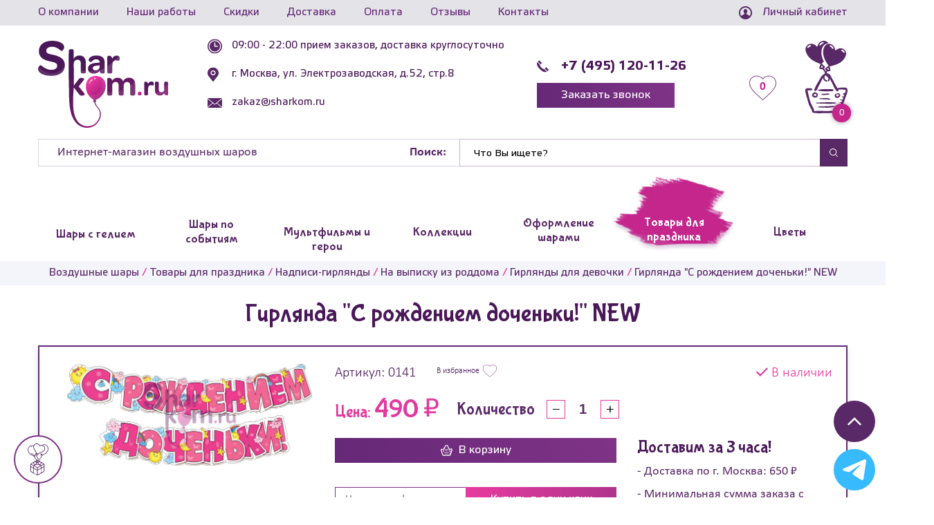

--- FILE ---
content_type: text/html; charset=UTF-8
request_url: https://sharkom.ru/tovaryi-dlya-prazdnika/girlyandyi/vyipiska-iz-roddoma/dlya-devochki/girlyanda-s-rozhdeniem-dochenki-new/
body_size: 43125
content:
<!DOCTYPE html>
<html lang="ru" property="og:url" content="https://sharkom.ru/">
<head>
    <base href="//sharkom.ru/">
    <meta charset="utf-8">
    <link rel="canonical" href="https://sharkom.ru/tovaryi-dlya-prazdnika/girlyandyi/vyipiska-iz-roddoma/dlya-devochki/girlyanda-s-rozhdeniem-dochenki-new/"/>
    <meta http-equiv="X-UA-Compatible" content="IE=Edge">
    <meta name="viewport" content="width=device-width, initial-scale=1.0">
    <meta name="google-site-verification" content="LZvz0SIesvrleuqZP7wDe6fMdzg6DZGChGLL3u612VQ"/>
    <title>ᐉ Гирлянда "С рождением доченьки!" NEW Артикул: 0141 Цена: 490₽</title>
    <meta name="description" content='Купить Гирлянда "С рождением доченьки!" NEW Артикул: 0141 Цена: 490₽ с доставкой по Москве и области. Срочная доставка в течение 3 часов!!!'>
    <meta name="keywords" content=''>
    <meta property="og:type" content="website">
    <meta property="og:url" content="tovaryi-dlya-prazdnika/girlyandyi/vyipiska-iz-roddoma/dlya-devochki/girlyanda-s-rozhdeniem-dochenki-new/">
    <meta property="og:title" content='ᐉ Гирлянда "С рождением доченьки!" NEW Артикул: 0141 Цена: 490₽'>
    <meta property="og:description" content='Купить Гирлянда "С рождением доченьки!" NEW Артикул: 0141 Цена: 490₽ с доставкой по Москве и области. Срочная доставка в течение 3 часов!!!'>
    <meta property="og:image" content="https://sharkom.ru/assets/images/products/5662/2222.jpg">
    <meta name="apple-mobile-web-app-capable" content="on">
    <meta name="apple-mobile-web-app-status-bar-style" content="black">
    <link rel="image_src" href="https://sharkom.ru/assets/images/products/5662/2222.jpg">
    <link rel="apple-touch-icon" sizes="180x180" href="/tpl/images/favicon/xapple-touch-icon.png.pagespeed.ic.N56JshfsJG.webp">
    <link rel="icon" type="image/png" sizes="32x32" href="/tpl/images/favicon/xfavicon-32x32.png.pagespeed.ic.C9nynywrzw.webp">
    <link rel="icon" type="image/png" sizes="16x16" href="/tpl/images/favicon/xfavicon-16x16.png.pagespeed.ic.1WcbFsKcwn.webp">
    <link rel="manifest" href="/tpl/images/favicon/site.webmanifest">
    <link rel="mask-icon" href="/tpl/images/favicon/safari-pinned-tab.svg" color="#5bbad5">
    <link rel="shortcut icon" href="/tpl/images/favicon/favicon.ico">
    <meta name="msapplication-TileColor" content="#00aba9">
    <meta name="msapplication-config" content="/tpl/images/favicon/browserconfig.xml">
    <meta name="theme-color" content="#ffffff">
    <meta name="yandex-verification" content="b72bf2aecc034c19"/>
    <meta name="yandex-verification" content="33a78a897b64312a"/>
    <meta name="yandex-verification" content="3e18eb70d64f1e6f"/>
     <!--test --> 

    <!-- endtest -->
    <meta name="facebook-domain-verification" content="xm3admebvuzd3pg52sn6wnvcmr9fyl"/>
     <link rel="preload" href="/tpl/fonts/BubblegumSans-Regular.woff2" as="font" type="font/woff2" crossorigin>
    <link rel="preload" href="/tpl/fonts/ElektraTextPro.woff2" as="font" type="font/woff2" crossorigin>
    <link rel="preload" href="/tpl/fonts/ElektraTextPro-Bold.woff2" as="font" type="font/woff2" crossorigin>
    <link rel="preload" href="/tpl/fonts/calibril.woff2" as="font" type="font/woff2" crossorigin>
    <link rel="preload" href="/tpl/fonts/calibri.woff2" as="font" type="font/woff2" crossorigin>
    <link rel="preload" href="/tpl/fonts/calibrib.woff2" as="font" type="font/woff2" crossorigin>
    
    
    <link rel="stylesheet" href="/tpl/css/A.styles.min.css,qv=1649012766.pagespeed.cf.ecKroWC-MM.css"/>
    <script src="/tpl/js/scripts.min.js,qv=1769157404.pagespeed.jm.9SK6x9k5wX.js"></script>

    <!-- Yandex.Metrika counter -->
<script type="text/javascript">(function(m,e,t,r,i,k,a){m[i]=m[i]||function(){(m[i].a=m[i].a||[]).push(arguments)};m[i].l=1*new Date();for(var j=0;j<document.scripts.length;j++){if(document.scripts[j].src===r){return;}}k=e.createElement(t),a=e.getElementsByTagName(t)[0],k.async=1,k.src=r,a.parentNode.insertBefore(k,a)})(window,document,'script','https://mc.yandex.ru/metrika/tag.js','ym');ym(51107078,'init',{webvisor:true,clickmap:true,ecommerce:"dataLayer",referrer:document.referrer,url:location.href,accurateTrackBounce:true,trackLinks:true});</script>
<noscript><div><img src="https://mc.yandex.ru/watch/51107078" style="position:absolute; left:-9999px;" alt=""/></div></noscript>
<!-- /Yandex.Metrika counter -->

<script src='https://js.hcaptcha.com/1/api.js' async defer></script>

<!-- Global site tag (gtag.js) - Google Analytics -->
<script src="https://www.googletagmanager.com/gtag/js?id=UA-129677428-1" defer></script>
<script defer>window.dataLayer=window.dataLayer||[];function gtag(){dataLayer.push(arguments);}gtag('js',new Date());gtag('config','UA-129677428-1');</script>

<script defer>function getUtmParameter(utmParameter){const queryString=window.location.search;if(!queryString){return null;}const urlParams=new URLSearchParams(queryString);const utmValue=urlParams.get(utmParameter);return utmValue;}document.addEventListener("DOMContentLoaded",function(event){ym(51107078,'getClientID',function(clientID){document.cookie='skmid='+clientID;});if(getUtmParameter('utm_campaign')){document.cookie='skuc='+getUtmParameter('utm_campaign');}if(getUtmParameter('utm_medium')){document.cookie='skum='+getUtmParameter('utm_medium');}if(getUtmParameter('utm_source')){document.cookie='skus='+getUtmParameter('utm_source');}});</script>

<!-- Facebook Pixel Code -->
<!--<script>
  !function(f,b,e,v,n,t,s)
  {if(f.fbq)return;n=f.fbq=function(){n.callMethod?
  n.callMethod.apply(n,arguments):n.queue.push(arguments)};
  if(!f._fbq)f._fbq=n;n.push=n;n.loaded=!0;n.version='2.0';
  n.queue=[];t=b.createElement(e);t.async=!0;
  t.src=v;s=b.getElementsByTagName(e)[0];
  s.parentNode.insertBefore(t,s)}(window, document,'script',
  'https://connect.facebook.net/en_US/fbevents.js');
  fbq('init', '663571247590151');
  fbq('track', 'PageView');
</script>
<noscript><img height="1" width="1" style="display:none"
  src="https://www.facebook.com/tr?id=663571247590151&ev=PageView&noscript=1"
/></noscript>-->
<!-- End Facebook Pixel Code -->


<!-- BEGIN JIVOSITE CODE {literal} -->
<!--script type="text/javascript">
var fired = false;

window.addEventListener('scroll', () => {
    if (fired === false) {
        fired = true;
        
        setTimeout(() => {

(function(){ document.jivositeloaded=0;var widget_id = 'j12MmtV1JZ';var d=document;var w=window;function l(){var s = d.createElement('script'); s.defer = true; s.src = '//code.jivosite.com/script/widget/'+widget_id; var ss = document.getElementsByTagName('script')[0]; ss.parentNode.insertBefore(s, ss);}
    function zy(){
        if(w.detachEvent){
            w.detachEvent('onscroll',zy);
            w.detachEvent('onmousemove',zy);
            w.detachEvent('ontouchmove',zy);
            w.detachEvent('onresize',zy);
        }else {
            w.removeEventListener("scroll", zy, false);
            w.removeEventListener("mousemove", zy, false);
            w.removeEventListener("touchmove", zy, false);
            w.removeEventListener("resize", zy, false);
        }
        if(d.readyState=='complete'){l();}else{if(w.attachEvent){w.attachEvent('onload',l);}else{w.addEventListener('load',l,false);}}
    
        var cookie_date = new Date ( );
        cookie_date.setTime ( cookie_date.getTime()+60*60*28*1000);
        d.cookie = "JivoSiteLoaded=1;path=/;expires=" + cookie_date.toGMTString();
    }
    if (d.cookie.search ( 'JivoSiteLoaded' )<0){
        if(w.attachEvent){
            w.attachEvent('onscroll',zy);
            w.attachEvent('onmousemove',zy);
            w.attachEvent('ontouchmove',zy);
            w.attachEvent('onresize',zy);
        }else {
            w.addEventListener("scroll", zy, {capture: false, passive: true});
            w.addEventListener("mousemove", zy, {capture: false, passive: true});
            w.addEventListener("touchmove", zy, {capture: false, passive: true});
            w.addEventListener("resize", zy, {capture: false, passive: true});
        }
    }else {zy();}
    })();
        }, 1000)
    }
});
</script-->
<!-- {/literal} END JIVOSITE CODE -->

<!-- Google Tag Manager -->
<script>(function(w,d,s,l,i){w[l]=w[l]||[];w[l].push({'gtm.start':new Date().getTime(),event:'gtm.js'});var f=d.getElementsByTagName(s)[0],j=d.createElement(s),dl=l!='dataLayer'?'&l='+l:'';j.async=true;j.src='https://www.googletagmanager.com/gtm.js?id='+i+dl;f.parentNode.insertBefore(j,f);})(window,document,'script','dataLayer','GTM-P73R8G5');</script>
<!-- End Google Tag Manager -->
    
<script type="text/javascript">miniShop2Config={"cssUrl":"\/assets\/components\/minishop2\/css\/web\/","jsUrl":"\/assets\/components\/minishop2\/js\/web\/","actionUrl":"\/assets\/components\/minishop2\/action.php","ctx":"web","close_all_message":"\u0437\u0430\u043a\u0440\u044b\u0442\u044c \u0432\u0441\u0435","price_format":[2,"."," "],"price_format_no_zeros":true,"weight_format":[3,"."," "],"weight_format_no_zeros":true};</script>
</head>
<body>
    <style>.tgicon{display:none;justify-content:flex-start}.tgicon svg{width:19px;height:19px;margin-right:12px}@media (max-width:480px){.tgicon{display:flex}}</style>
<header class="head">
    <div class="head-top">
        <div class="head-top__wrap">
            <a href="#popup-menu" class="head-top__popup-btn js-open-menu-btn" title="Открыть меню">
                <svg class="burger">
                    <use xmlns:xlink="http://www.w3.org/1999/xlink" xlink:href="/tpl/images/svg-symbols.svg#burger"></use>
                </svg>
            </a>
            <ul class="head-top__menu"><li class="first"><a href="o-kompanii/">О компании</a></li><li><a href="nashi-raboty/">Наши работы</a></li><li><a href="skidki/">Скидки</a></li><li><a href="dostavka/">Доставка</a></li><li><a href="oplata/">Оплата</a></li><li><a href="otzyivyi/">Отзывы</a></li><li class="last"><a href="kontaktyi/">Контакты</a></li></ul>
            <a class="head-top__personal js-open-popup" href="#enter">
                <svg class="enter">
                    <use xmlns:xlink="http://www.w3.org/1999/xlink" xlink:href="/tpl/images/svg-symbols.svg#enter"></use>
                </svg>
                <span>Личный кабинет</span>
            </a>
        </div>
    </div>
    <div class="head-scroll">
        <div class="container">
            <ul class="head-scroll__menu">
                <li class="first">
    <a href="sharyi-s-geliem/">
        <svg class="menu-10">
            <use xmlns:xlink="http://www.w3.org/1999/xlink" xlink:href="/tpl/images/svg-symbols.svg?v2#menu-10"></use>
        </svg>
        <span>Шары с гелием</span>
    </a>
    <ul class="head-scroll__submenu"><li>
    <a class="js-next-link-toggle" href="folgirovannyie-sharyi/">
        <span>Фольгированные шары</span>
        <i class="head-scroll__submenu-btn"></i>
    </a>
    <ul class="head-scroll__submenu-last"><li class="first">
    <a href="folgirovannyie-sharyi/zvezdyi/">Звезды</a>
</li><li>
    <a href="folgirovannyie-sharyi/serdcza/">Сердца</a>
</li><li>
    <a href="folgirovannyie-sharyi/krugi/">Круги</a>
</li><li>
    <a href="folgirovannyie-sharyi/kvadraty/">Квадраты</a>
</li><li>
    <a href="folgirovannyie-sharyi/figuryi/">Фигуры</a>
</li><li>
    <a href="folgirovannyie-sharyi/czifryi/">Цифры</a>
</li><li>
    <a href="folgirovannyie-sharyi/bukvyi/">Буквы и надписи</a>
</li><li>
    <a href="folgirovannyie-sharyi/na-palochke/">На палочке</a>
</li><li>
    <a href="folgirovannyie-sharyi/xodyachie/">Ходячие шары</a>
</li><li class="last">
    <a href="folgirovannyie-sharyi/sfera-3d/">Сферы и Баблс</a>
</li></ul>
</li><li>
    <a href="sharyi-s-geliem/oblako-iz-sharov/">Облако из шаров</a>
</li><li>
    <a href="sharyi-s-geliem/pod-potolok/">Под потолок</a>
</li><li>
    <a href="sharyi-s-geliem/s-risunkom/">С рисунком</a>
</li><li>
    <a href="sharyi-s-geliem/bolshie-sharyi/">Большие шары</a>
</li><li>
    <a href="sharyi-s-geliem/svetyashhiesya-sharyi/">Светящиеся шары</a>
</li><li>
    <a href="sharyi-s-geliem/fontanyi-iz-sharov/">Фонтаны из шаров</a>
</li><li>
    <a href="sharyi-s-geliem/sharyi-s-konfeti/">С конфетти</a>
</li><li>
    <a href="sharyi-s-geliem/korobki-s-sharami-syurpriz/">Коробка с шарами Сюрприз</a>
</li><li>
    <a href="sharyi-s-geliem/oskorbitelnyie-shariki/">Шары с приколами</a>
</li><li>
    <a href="sharyi-s-geliem/s-periami/">С перьями</a>
</li><li>
    <a href="sharyi-s-geliem/sharyi-xrom/">Шары Хром</a>
</li><li>
    <a href="sharyi-s-geliem/s-nadpisyu/">С надписями</a>
</li><li>
    <a class="js-next-link-toggle" href="sharyi-s-geliem/po-czvetam/">
        <span>По цветам</span>
        <i class="head-scroll__submenu-btn"></i>
    </a>
    <ul class="head-scroll__submenu-last"><li class="first">
    <a href="sharyi-s-geliem/po-czvetam/krasnyie/">Красные</a>
</li><li>
    <a href="sharyi-s-geliem/po-czvetam/belyie/">Белые</a>
</li><li>
    <a href="sharyi-s-geliem/po-czvetam/chernyie/">Черные</a>
</li><li>
    <a href="sharyi-s-geliem/po-czvetam/sinie/">Синие</a>
</li><li>
    <a href="sharyi-s-geliem/po-czvetam/rozovyie/">Розовые</a>
</li><li>
    <a href="sharyi-s-geliem/po-czvetam/golubyie/">Голубые</a>
</li><li>
    <a href="sharyi-s-geliem/po-czvetam/zelenyie/">Зеленые</a>
</li><li>
    <a href="sharyi-s-geliem/po-czvetam/zheltyie/">Желтые</a>
</li><li>
    <a href="sharyi-s-geliem/po-czvetam/zolotyie/">Золотые</a>
</li><li>
    <a href="sharyi-s-geliem/po-czvetam/oranzhevyie/">Оранжевые</a>
</li><li>
    <a href="sharyi-s-geliem/po-czvetam/fioletovyie/">Фиолетовые</a>
</li><li>
    <a href="sharyi-s-geliem/po-czvetam/serebryanyie/">Серебряные</a>
</li><li>
    <a href="sharyi-s-geliem/po-czvetam/bejevii/">Бежевый</a>
</li><li>
    <a href="sharyi-s-geliem/po-czvetam/biryuzovyie/">Бирюзовые</a>
</li><li>
    <a href="sharyi-s-geliem/po-czvetam/korichnevie/">Коричневые</a>
</li><li class="last">
    <a href="sharyi-s-geliem/po-czvetam/seryie/">Серые</a>
</li></ul>
</li><li>
    <a href="sharyi-s-geliem/sharyi-s-bantami-babochkami/">Шары с бантами, бабочками</a>
</li><li>
    <a href="sharyi-s-geliem/sharyi-agatyi/">Шары Агаты</a>
</li><li>
    <a href="sharyi-s-geliem/sharyi-makaruns/">Шары Макарунс</a>
</li><li>
    <a href="sharyi-s-geliem/individualnyie-nadpisi/">Индивидуальные надписи</a>
</li><li class="last">
    <a href="sharyi-s-geliem/korobka-syurpriz-dlya-opredeleniya-pola-malchik-ili-devochka-gendernaya/">Коробка сюрприз Мальчик или Девочка</a>
</li></ul>
</li><li>
    <a href="sharyi-po-sobyitiyam/">
        <svg class="menu-4">
            <use xmlns:xlink="http://www.w3.org/1999/xlink" xlink:href="/tpl/images/svg-symbols.svg?v2#menu-4"></use>
        </svg>
        <span>Шары по событиям</span>
    </a>
    <ul class="head-scroll__submenu"><li>
    <a class="js-next-link-toggle" href="sharyi-po-sobyitiyam/den-rozhdeniya/">
        <span>День рождения</span>
        <i class="head-scroll__submenu-btn"></i>
    </a>
    <ul class="head-scroll__submenu-last"><li class="first">
    <a href="sharyi-po-sobyitiyam/den-rozhdeniya/malchiku/">Для мальчика</a>
</li><li>
    <a href="sharyi-po-sobyitiyam/den-rozhdeniya/devochke/">Для девочки</a>
</li><li>
    <a href="sharyi-po-sobyitiyam/den-rozhdeniya/dlya-zhenshhinyi/">Для женщины</a>
</li><li>
    <a href="sharyi-po-sobyitiyam/den-rozhdeniya/dlya-muzhchinyi/">Для мужчины</a>
</li><li>
    <a href="sharyi-po-sobyitiyam/den-rozhdeniya/rebenku/">Ребенку</a>
</li><li>
    <a href="sharyi-po-sobyitiyam/den-rozhdeniya/muzhu/">Мужу</a>
</li><li>
    <a href="sharyi-po-sobyitiyam/den-rozhdeniya/zhene/">Жене</a>
</li><li>
    <a href="sharyi-po-sobyitiyam/den-rozhdeniya/mame/">Маме</a>
</li><li>
    <a href="sharyi-po-sobyitiyam/den-rozhdeniya/rukovoditelyu-i-direktoru/">Руководителю и Директору</a>
</li><li>
    <a href="sharyi-po-sobyitiyam/den-rozhdeniya/pape/">Папе</a>
</li><li>
    <a href="sharyi-po-sobyitiyam/den-rozhdeniya/dedushke/">Дедушке</a>
</li><li>
    <a href="sharyi-po-sobyitiyam/den-rozhdeniya/babushke/">Бабушке</a>
</li><li>
    <a href="sharyi-po-sobyitiyam/den-rozhdeniya/podruge/">Подруге</a>
</li><li class="last">
    <a href="sharyi-po-sobyitiyam/den-rozhdeniya/po-vozrastu/">По возрасту</a>
</li></ul>
</li><li>
    <a class="js-next-link-toggle" href="sharyi-po-sobyitiyam/svadba/">
        <span>Свадьба</span>
        <i class="head-scroll__submenu-btn"></i>
    </a>
    <ul class="head-scroll__submenu-last"><li class="first">
    <a href="sharyi-po-sobyitiyam/svadba/godovshhina/">Годовщина</a>
</li></ul>
</li><li>
    <a href="sharyi-po-sobyitiyam/yubilej/">Юбилей</a>
</li><li>
    <a class="js-next-link-toggle" href="sharyi-po-sobyitiyam/vyipiska/">
        <span>Выписка из роддома</span>
        <i class="head-scroll__submenu-btn"></i>
    </a>
    <ul class="head-scroll__submenu-last"><li class="first">
    <a href="sharyi-po-sobyitiyam/vyipiska/dlya-devochki/">Для девочки</a>
</li><li class="last">
    <a href="sharyi-po-sobyitiyam/vyipiska/dlya-malchika/">Для мальчика</a>
</li></ul>
</li><li>
    <a class="js-next-link-toggle" href="sharyi-po-sobyitiyam/vyipusknoj/">
        <span>Выпускной</span>
        <i class="head-scroll__submenu-btn"></i>
    </a>
    <ul class="head-scroll__submenu-last"><li class="first">
    <a href="sharyi-po-sobyitiyam/vyipusknoj/v-shkole/">В школе</a>
</li><li class="last">
    <a href="sharyi-po-sobyitiyam/vyipusknoj/vyipusknoj-v-detskom-sadu/">В детском саду</a>
</li></ul>
</li><li>
    <a href="sharyi-po-sobyitiyam/poslednij-zvonok/">Последний звонок</a>
</li><li>
    <a class="js-next-link-toggle" href="sharyi-po-sobyitiyam/na-godik/">
        <span>На год</span>
        <i class="head-scroll__submenu-btn"></i>
    </a>
    <ul class="head-scroll__submenu-last"><li class="first">
    <a href="sharyi-po-sobyitiyam/na-godik/malchiku/">Мальчику</a>
</li><li>
    <a href="sharyi-po-sobyitiyam/na-godik/devochke/">Девочке</a>
</li><li class="last">
    <a href="sharyi-po-sobyitiyam/na-godik/fontany/">Фонтаны из шаров</a>
</li></ul>
</li><li>
    <a href="sharyi-po-sobyitiyam/den-uchitelya/">День учителя</a>
</li><li>
    <a href="sharyi-po-sobyitiyam/14-fevralya/">14 февраля</a>
</li><li>
    <a href="sharyi-po-sobyitiyam/23-fevralya/">23 февраля</a>
</li><li>
    <a href="sharyi-po-sobyitiyam/opredelenie-pola-rebenka/">Определение пола ребенка</a>
</li><li>
    <a href="sharyi-po-sobyitiyam/na-devichnik/">Девичник</a>
</li><li>
    <a href="sharyi-po-sobyitiyam/8-marta/">8 марта</a>
</li><li>
    <a href="sharyi-po-sobyitiyam/dlya-fotosessii/">Для фотосессии</a>
</li><li>
    <a href="sharyi-po-sobyitiyam/9-maya/">9 мая</a>
</li><li>
    <a href="sharyi-po-sobyitiyam/1-sentyabrya/">1 сентября</a>
</li><li>
    <a href="sharyi-po-sobyitiyam/xellouin/">Хэллоуин</a>
</li><li>
    <a href="sharyi-po-sobyitiyam/novyij-god/">Новый год</a>
</li><li>
    <a href="sharyi-po-sobyitiyam/den-materi/">День матери</a>
</li><li class="last">
    <a href="sharyi-po-sobyitiyam/den-rossii/">День России</a>
</li></ul>
</li><li>
    <a href="multfilmyi-i-geroi/">
        <svg class="menu-11">
            <use xmlns:xlink="http://www.w3.org/1999/xlink" xlink:href="/tpl/images/svg-symbols.svg?v2#menu-11"></use>
        </svg>
        <span>Мультфильмы и герои</span>
    </a>
    <ul class="head-scroll__submenu"><li class="first">
    <a href="multfilmyi-i-geroi/xolodnoe-serdcze/">Холодное сердце</a>
</li><li>
    <a href="multfilmyi-i-geroi/tri-kota/">Три Кота</a>
</li><li>
    <a href="multfilmyi-i-geroi/shhenyachij-patrul/">Щенячий патруль</a>
</li><li>
    <a href="multfilmyi-i-geroi/fiksiki/">Фиксики</a>
</li><li>
    <a href="multfilmyi-i-geroi/masha-i-medved/">Маша и Медведь</a>
</li><li>
    <a href="multfilmyi-i-geroi/robokar-poli/">Робокар Поли</a>
</li><li>
    <a href="multfilmyi-i-geroi/tachki/">Тачки</a>
</li><li>
    <a href="multfilmyi-i-geroi/kuklyi-lol/">Куклы LOL</a>
</li><li>
    <a href="multfilmyi-i-geroi/zvezdnyie-vojnyi/">Звездные Войны</a>
</li><li>
    <a href="multfilmyi-i-geroi/vinni-pux/">Винни Пух</a>
</li><li>
    <a href="multfilmyi-i-geroi/mikki-maus/">Микки и Минни Маус</a>
</li><li>
    <a href="multfilmyi-i-geroi/smeshariki/">Смешарики</a>
</li><li>
    <a href="multfilmyi-i-geroi/hello-kitty/">Hello Kitty</a>
</li><li>
    <a href="multfilmyi-i-geroi/minonyi/">Миньоны</a>
</li><li>
    <a href="multfilmyi-i-geroi/chelovek-pauk/">Человек Паук</a>
</li><li>
    <a href="multfilmyi-i-geroi/angry-birds/">Angry Birds</a>
</li><li>
    <a href="multfilmyi-i-geroi/ledi-bag/">Леди Баг и Супер-кот</a>
</li><li>
    <a href="multfilmyi-i-geroi/transformeryi/">Трансформеры</a>
</li><li>
    <a href="multfilmyi-i-geroi/betmen/">Бэтмен</a>
</li><li>
    <a href="multfilmyi-i-geroi/supergeroi/">Супергерои</a>
</li><li>
    <a href="multfilmyi-i-geroi/rusalochka/">Русалочка</a>
</li><li>
    <a href="multfilmyi-i-geroi/princzessa-sofiya/">Принцесса София</a>
</li><li>
    <a href="multfilmyi-i-geroi/my-little-pony/">My Little Pony</a>
</li><li>
    <a href="multfilmyi-i-geroi/kak-priruchit-drakona/">Как приручить дракона</a>
</li><li>
    <a href="multfilmyi-i-geroi/svinka-peppa/">Свинка Пеппа</a>
</li><li>
    <a href="multfilmyi-i-geroi/gubka-bob/">Губка Боб</a>
</li><li>
    <a href="multfilmyi-i-geroi/vspyish/">Вспыш</a>
</li><li>
    <a href="multfilmyi-i-geroi/princzessyi/">Принцессы</a>
</li><li>
    <a href="multfilmyi-i-geroi/garri-potter/">Гарри Поттер</a>
</li><li>
    <a href="multfilmyi-i-geroi/pokemonyi-i-pikachu/">Покемоны и Пикачу</a>
</li><li>
    <a href="multfilmyi-i-geroi/sinij-traktor/">Синий трактор</a>
</li><li>
    <a href="multfilmyi-i-geroi/fei/">Феи</a>
</li><li>
    <a href="multfilmyi-i-geroi/geroi-v-maskax/">Герои в масках</a>
</li><li>
    <a href="multfilmyi-i-geroi/cherepashki-nindzya/">Черепашки-ниндзя</a>
</li><li>
    <a href="multfilmyi-i-geroi/uensdej-wednesday/">Уэнсдей (Wednesday)</a>
</li><li>
    <a href="multfilmyi-i-geroi/luntik/">Лунтик</a>
</li><li>
    <a href="multfilmyi-i-geroi/oranzhevaya-korova/">Оранжевая корова</a>
</li><li class="last">
    <a href="multfilmyi-i-geroi/korol-lev/">Король Лев</a>
</li></ul>
</li><li>
    <a href="kollekcii-sharov/">
        <svg class="menu-9">
            <use xmlns:xlink="http://www.w3.org/1999/xlink" xlink:href="/tpl/images/svg-symbols.svg?v2#menu-9"></use>
        </svg>
        <span>Коллекции</span>
    </a>
    <ul class="head-scroll__submenu"><li class="first">
    <a href="kollekcii-sharov/edinorogi/">Единороги</a>
</li><li>
    <a href="kollekcii-sharov/kosmos/">Космос</a>
</li><li>
    <a href="kollekcii-sharov/flamingo/">Фламинго</a>
</li><li>
    <a href="kollekcii-sharov/piratyi/">Пираты</a>
</li><li>
    <a class="js-next-link-toggle" href="kollekcii-sharov/online-igry/">
        <span>Онлайн-игры</span>
        <i class="head-scroll__submenu-btn"></i>
    </a>
    <ul class="head-scroll__submenu-last"><li class="first">
    <a href="kollekcii-sharov/online-igry/majnkraft/">Майнкрафт</a>
</li><li>
    <a href="kollekcii-sharov/online-igry/xagi-vagi/">Хаги-Ваги</a>
</li><li>
    <a href="kollekcii-sharov/online-igry/brawl-stars/">Brawl Stars</a>
</li><li class="last">
    <a href="kollekcii-sharov/online-igry/among-us-among-as/">Among Us (Амонг Ас)</a>
</li></ul>
</li><li>
    <a href="kollekcii-sharov/safari/">Сафари</a>
</li><li>
    <a href="kollekcii-sharov/transport/">Транспорт</a>
</li><li>
    <a href="kollekcii-sharov/tropiki/">Тропики</a>
</li><li>
    <a href="kollekcii-sharov/futbol/">Футбол</a>
</li><li>
    <a href="kollekcii-sharov/more/">Море</a>
</li><li>
    <a href="kollekcii-sharov/raduzhnyie-sharyi-gradient/">Радужные шары градиент</a>
</li><li>
    <a href="kollekcii-sharov/sobaki/">Собаки</a>
</li><li>
    <a href="kollekcii-sharov/koshki-i-kotiki/">Кошки и Котики</a>
</li><li>
    <a href="kollekcii-sharov/basketbol/">Баскетбол</a>
</li><li>
    <a href="kollekcii-sharov/dinozavryi/">Динозавры</a>
</li><li class="last">
    <a href="kollekcii-sharov/lesnyie-zveryata/">Лесные звери</a>
</li></ul>
</li><li>
    <a href="oformlenie-sharami/">
        <svg class="menu-5">
            <use xmlns:xlink="http://www.w3.org/1999/xlink" xlink:href="/tpl/images/svg-symbols.svg?v2#menu-5"></use>
        </svg>
        <span>Оформление шарами</span>
    </a>
    <ul class="head-scroll__submenu"><li>
    <a class="js-next-link-toggle" href="oformlenie-sharami/arki-iz-sharov/">
        <span>Арки и гирлянды</span>
        <i class="head-scroll__submenu-btn"></i>
    </a>
    <ul class="head-scroll__submenu-last"><li class="first">
    <a href="oformlenie-sharami/arki-iz-sharov/na-vyipusknoj-v-detskom-sadu/">На выпускной в детском саду</a>
</li><li>
    <a href="oformlenie-sharami/arki-iz-sharov/na-vypusknoj/">На выпускной в школе</a>
</li><li>
    <a href="oformlenie-sharami/arki-iz-sharov/na-svadbu/">На свадьбу</a>
</li><li>
    <a href="oformlenie-sharami/arki-iz-sharov/na-otkryitie/">На открытие магазина и офиса</a>
</li><li class="last">
    <a href="oformlenie-sharami/arki-iz-sharov/na-den-rozhdeniya/">На день рождения</a>
</li></ul>
</li><li>
    <a class="js-next-link-toggle" href="oformlenie-sharami/kompozicii/">
        <span>Композиции из шаров</span>
        <i class="head-scroll__submenu-btn"></i>
    </a>
    <ul class="head-scroll__submenu-last"><li class="first">
    <a href="oformlenie-sharami/kompozicii/vyipiska-iz-roddoma/">На выписку из роддома</a>
</li><li>
    <a href="oformlenie-sharami/kompozicii/na-den-rozhdeniya/">На день рождения</a>
</li><li class="last">
    <a href="oformlenie-sharami/kompozicii/xrom/">Хром</a>
</li></ul>
</li><li>
    <a href="oformlenie-sharami/bukvyi-i-czifryi-iz-sharov/">Буквы и цифры из шаров</a>
</li><li>
    <a href="oformlenie-sharami/czvetyi-iz-sharov/">Цветы из шариков</a>
</li><li>
    <a href="oformlenie-sharami/den-rozhdeniya/">День рождения</a>
</li><li>
    <a href="oformlenie-sharami/svadba/">Свадьба</a>
</li><li>
    <a href="oformlenie-sharami/vyipiska-iz-roddoma/">Выписка из роддома</a>
</li><li>
    <a href="oformlenie-sharami/yubilej/">Юбилей</a>
</li><li>
    <a class="js-next-link-toggle" href="oformlenie-sharami/vyipusknoj/">
        <span>Выпускной</span>
        <i class="head-scroll__submenu-btn"></i>
    </a>
    <ul class="head-scroll__submenu-last"><li class="first">
    <a href="oformlenie-sharami/vyipusknoj/v-shkole/">В школе</a>
</li><li class="last">
    <a href="oformlenie-sharami/vyipusknoj/v-detskom-sadu/">В детском саду</a>
</li></ul>
</li><li>
    <a href="oformlenie-sharami/korporativ/">Корпоратив</a>
</li><li>
    <a href="oformlenie-sharami/otkryitie-magazina/">Открытие магазина</a>
</li><li>
    <a class="js-next-link-toggle" href="oformlenie-sharami/fotozona-iz-sharov/">
        <span>Фотозона из шаров</span>
        <i class="head-scroll__submenu-btn"></i>
    </a>
    <ul class="head-scroll__submenu-last"><li class="first">
    <a href="oformlenie-sharami/fotozona-iz-sharov/na-svadbu/">На свадьбу</a>
</li><li>
    <a href="oformlenie-sharami/fotozona-iz-sharov/na-novyij-god/">На Новый год</a>
</li><li>
    <a href="oformlenie-sharami/fotozona-iz-sharov/na-den-rozhdeniya/">На день рождения</a>
</li><li class="last">
    <a href="oformlenie-sharami/fotozona-iz-sharov/detskie-fotozonyi/">Детские фотозоны</a>
</li></ul>
</li><li>
    <a href="oformlenie-sharami/panno-iz-sharov/">Панно из шаров</a>
</li><li>
    <a href="oformlenie-sharami/figuryi-iz-sharov/">Фигуры из шаров</a>
</li><li>
    <a href="oformlenie-sharami/detskij-prazdnik/">Детского праздника</a>
</li><li>
    <a href="oformlenie-sharami/xellouin/">Хэллоуин</a>
</li><li class="last">
    <a href="oformlenie-sharami/aeromozajka/">Аэромозайка</a>
</li></ul>
</li><li class="active">
    <a href="tovaryi-dlya-prazdnika/">
        <svg class="menu-6">
            <use xmlns:xlink="http://www.w3.org/1999/xlink" xlink:href="/tpl/images/svg-symbols.svg?v2#menu-6"></use>
        </svg>
        <span>Товары для праздника</span>
    </a>
    <ul class="head-scroll__submenu"><li>
    <a class="js-next-link-toggle" href="tovaryi-dlya-prazdnika/girlyandyi/">
        <span>Надписи-гирлянды</span>
        <i class="head-scroll__submenu-btn"></i>
    </a>
    <ul class="head-scroll__submenu-last"><li class="first active">
    <a href="tovaryi-dlya-prazdnika/girlyandyi/vyipiska-iz-roddoma/">На выписку из роддома</a>
</li><li class="last">
    <a href="tovaryi-dlya-prazdnika/girlyandyi/na-den-rozhdeniya/">На день рождения</a>
</li></ul>
</li><li>
    <a href="tovaryi-dlya-prazdnika/yazyiki-gudki/">Языки-гудки</a>
</li><li>
    <a href="tovaryi-dlya-prazdnika/odnorazovaya-posuda/">Одноразовая посуда</a>
</li><li>
    <a href="tovaryi-dlya-prazdnika/xlopushki/">Хлопушки</a>
</li><li>
    <a href="tovaryi-dlya-prazdnika/svechi-dlya-torta/">Свечи для торта</a>
</li><li>
    <a class="js-next-link-toggle" href="tovaryi-dlya-prazdnika/naklejki-na-avto/">
        <span>Наклейки на авто</span>
        <i class="head-scroll__submenu-btn"></i>
    </a>
    <ul class="head-scroll__submenu-last"><li class="first">
    <a href="tovaryi-dlya-prazdnika/naklejki-na-avto/naklejki-na-avto-dlya-malchika/">Наклейки на выписку для мальчика</a>
</li><li class="last">
    <a href="tovaryi-dlya-prazdnika/naklejki-na-avto/naklejki-na-avto-dlya-devochki/">Наклейки на выписку для девочки</a>
</li></ul>
</li><li>
    <a href="tovaryi-dlya-prazdnika/kolpaki/">Колпаки</a>
</li><li>
    <a href="tovaryi-dlya-prazdnika/otkryitki-konvertyi-dlya-deneg/">Открытки и конверты для денег</a>
</li><li>
    <a href="tovaryi-dlya-prazdnika/tortyi-iz-pampersov/">Торты из памперсов</a>
</li><li>
    <a href="tovaryi-dlya-prazdnika/dyim/">Дым</a>
</li><li class="last">
    <a href="tovaryi-dlya-prazdnika/korobki-dlya-sharov/">Коробки для шаров</a>
</li></ul>
</li><li class="last">
    <a href="czvetyi/">
        <svg class="menu-8">
            <use xmlns:xlink="http://www.w3.org/1999/xlink" xlink:href="/tpl/images/svg-symbols.svg?v2#menu-8"></use>
        </svg>
        <span>Цветы</span>
    </a>
    <ul class="head-scroll__submenu"><li class="first">
    <a href="czvetyi/monobuketyi/">Букеты</a>
</li><li>
    <a href="czvetyi/czvetyi-v-korobke/">Цветы в коробке</a>
</li><li>
    <a href="czvetyi/korzinyi-s-czvetami/">Цветы в корзине</a>
</li><li class="last">
    <a href="czvetyi/rozyi/">Розы</a>
</li></ul>
</li>
                <li>
                    <a href="dostavka/">
                        <svg class="menu-12">
                            <use xmlns:xlink="http://www.w3.org/1999/xlink" xlink:href="/tpl/images/svg-symbols.svg#menu-12"></use>
                        </svg>
                        <span>Доставка</span>
                    </a>
                </li>
                <li>
                    <a href="oplata/">
                        <svg class="menu-13">
                            <use xmlns:xlink="http://www.w3.org/1999/xlink" xlink:href="/tpl/images/svg-symbols.svg#menu-13"></use>
                        </svg>
                        <span>Оплата</span>
                    </a>
                </li>
            </ul>
            <a href="#popup-menu" class="head-scroll__popup-btn js-open-menu-btn" title="Открыть меню">
                <svg class="burger">
                    <use xmlns:xlink="http://www.w3.org/1999/xlink" xlink:href="/tpl/images/svg-symbols.svg#burger"></use>
                </svg>
            </a>
            <div class="head-scroll__nav">
                <div>
                    <a class="head-scroll__phone" href="tel:+74951201126" onclick="yaCounter51107078.reachGoal('click_tel');gtag('event','click',{'event_category':'general','event_label':'FEEDBACK'})">
                        <svg class="phone">
                            <use xlink:href="/tpl/images/svg-symbols.svg#phone"></use>
                        </svg>
                        <span>+7 (495) 120-11-26</span>
                    </a>
                    <div class="search-form">
                        <form class="search-form__form" action="rezultatyi-poiska/" method="get">
                            <input type="hidden" name="case" value="search" aria-label="Search">
                            <input type="text" name="query" value="" autocomplete="off" aria-label="Найти">
                            <button type="submit" title="Поиск по сайту"></button>
                        </form>
                        <div class="search-form__results js-y-scroll"></div>
                    </div>
                </div>
                <a class="head-scroll__cart" href="korzina/">
                    <div>Корзина</div>
                    <svg class="cart_popup">
                        <use xmlns:xlink="http://www.w3.org/1999/xlink" xlink:href="/tpl/images/svg-symbols.svg#cart_popup"></use>
                    </svg>
                    <span class="ms2_total_count">0</span>
                </a>
            </div>
        </div>
    </div>
    <div class="head-main" itemscope="itemscope" itemtype="http://schema.org/Organization">
        <a class="head-main__logo" href="/" itemprop="url" title="Sharkom.ru">
            <img src="/tpl/images/logo-sharkom.svg" alt="Логотип Sharkom" itemprop="logo">
        </a>
        <meta itemprop="name" content="Sharkom">
        <ul class="head-main__info">
            <li>
                <svg class="time">
                    <use xmlns:xlink="http://www.w3.org/1999/xlink" xlink:href="/tpl/images/svg-symbols.svg#time"></use>
                </svg>
                09:00 - 22:00 прием заказов, доставка круглосуточно
            </li>
            <li itemprop="address" itemscope itemtype="http://schema.org/PostalAddress">
                <svg class="address">
                    <use xmlns:xlink="http://www.w3.org/1999/xlink" xlink:href="/tpl/images/svg-symbols.svg#address"></use>
                </svg>
                <span itemprop="streetAddress">г. Москва, ул. Электрозаводская, д.52, стр.8</span>
            </li>
            <li>
                <svg class="email">
                    <use xmlns:xlink="http://www.w3.org/1999/xlink" xlink:href="/tpl/images/svg-symbols.svg#email"></use>
                </svg>
                <a href="mailto:zakaz@sharkom.ru" onclick="yaCounter51107078.reachGoal('send_email');gtag('event','click',{'event_category':'general','event_label':'email'})" itemprop="email">zakaz@sharkom.ru</a>
            </li>
        </ul>
        <div class="head-main__contacts" style="align-self: center;">
            <ul>
                <li>
                    <svg class="phone">
                        <use xmlns:xlink="http://www.w3.org/1999/xlink" xlink:href="/tpl/images/svg-symbols.svg#phone"></use>
                    </svg>
                    <a href="tel:+74951201126" onclick="yaCounter51107078.reachGoal('click_tel');gtag('event','click',{'event_category':'general','event_label':'FEEDBACK'})" itemprop="telephone">+7 (495) 120-11-26</a>
                </li>
                
            </ul>
            <a class="purple-btn js-open-popup" style="margin: 3px 0;" href="#feedback" onclick="yaCounter51107078.reachGoal('click_callback');gtag('event','click',{'event_category':'general','event_label':'FEEDBACK'})">Заказать звонок</a>
            <a class="head-main__wa" href="https://wa.me/79267117221" target="_blank" rel="nofollow">
                <svg class="wa-icon">
                    <use xlink:href="/tpl/images/svg-symbols.svg#wa-icon"></use>
                </svg>
                написать в WhatsApp
            </a>
            <a class="tgicon" href="https://t.me/Shark0m" target="_blank">
<svg version="1.1" id="Capa_1" xmlns="http://www.w3.org/2000/svg" xmlns:xlink="http://www.w3.org/1999/xlink" viewBox="0 0 455.731 455.731" xml:space="preserve">
<g>
	<rect x="0" y="0" style="fill:#61A8DE;" width="455.731" height="455.731"/>
	<path style="fill:#FFFFFF;" d="M358.844,100.6L54.091,219.359c-9.871,3.847-9.273,18.012,0.888,21.012l77.441,22.868l28.901,91.706
		c3.019,9.579,15.158,12.483,22.185,5.308l40.039-40.882l78.56,57.665c9.614,7.057,23.306,1.814,25.747-9.859l52.031-248.76
		C382.431,106.232,370.443,96.08,358.844,100.6z M320.636,155.806L179.08,280.984c-1.411,1.248-2.309,2.975-2.519,4.847
		l-5.45,48.448c-0.178,1.58-2.389,1.789-2.861,0.271l-22.423-72.253c-1.027-3.308,0.312-6.892,3.255-8.717l167.163-103.676
		C320.089,147.518,324.025,152.81,320.636,155.806z"/>
</g>
</svg>
            написать в Telegram
            </a>
        </div>
        <div class="head-mobile">
            <a href="#popup-menu" class="head-main__popup-btn js-open-menu-btn" title="Открыть меню"></a>
            <div class="search-form">
                <form class="search-form__form" action="rezultatyi-poiska/" method="get">
                    <input type="hidden" name="case" value="search" aria-label="Search">
                    <input type="text" name="query" placeholder="Что Вы ищете?" value="" autocomplete="off" aria-label="Найти">
                    <button type="submit" title="Поиск по сайту"></button>
                </form>
                <div class="search-form__results js-y-scroll"></div>
            </div>
            <a class="head-main__cart" href="korzina/">
                <svg class="cart_small">
                    <use xmlns:xlink="http://www.w3.org/1999/xlink" xlink:href="/tpl/images/svg-symbols.svg#cart_small"></use>
                </svg>
                <span class="ms2_total_count">0</span>
            </a>
        </div>
        <a class="head-favorite" href="otlozhennyie-tovaryi/">
            <svg class="favorite">
                <use xlink:href="/tpl/images/svg-symbols.svg#favorite"></use>
            </svg>
            <span>0</span>
        </a>
        <div class="head-cart empty">
    <div class="head-cart__btn">
        <svg class="cart_big">
            <use xmlns:xlink="http://www.w3.org/1999/xlink" xlink:href="/tpl/images/svg-symbols.svg#cart_big"></use>
        </svg>
        <span class="ms2_total_count">0</span>
    </div>
    <div class="head-cart__info">
        <div id="mc-dynamic" class="head-cart-list js-y-scroll">
            <div class="head-cart-list js-y-scroll">
    
</div>
        </div>
        <div class="head-cart__bottom">
            <div class="head-cart__total">Итого: <span><span class="ms2_total_cost">0</span> р.</span></div>
            <a class="purple-btn" href="korzina/">Оформить заказ</a>
        </div>
        <div class="head-cart__empty">Ваша корзина пуста</div>
    </div>
</div>
    </div>
    <div class="head-search">
        <div class="head-search__left">
            <span>Интернет-магазин воздушных шаров</span>
            <b>Поиск:</b>
        </div>
        <div class="search-form">
            <form class="search-form__form" action="rezultatyi-poiska/" method="post">
                <input type="hidden" name="case" value="search" aria-label="Search">
                <input type="text" name="query" placeholder="Что Вы ищете?" value="" autocomplete="off" aria-label="Найти">
                <button type="submit" title="Поиск по сайту"></button>
            </form>
            <div class="search-form__results js-y-scroll"></div>
        </div>
    </div>
    <nav class="head-nav head-nav_inner">
        <ul class="head-nav__main head-nav__main_desktop desktop-top-menu">
            <li class="first">
    <a href="sharyi-s-geliem/">
        <svg class="menu-10">
            <use xmlns:xlink="http://www.w3.org/1999/xlink" xlink:href="/tpl/images/svg-symbols.svg?v2#menu-10"></use>
        </svg>
        <span>Шары с гелием</span>
    </a>
    <div class="head-nav__submenu-wrap">
        <ul class="head-nav__submenu"><li>
    <a class="js-next-link-toggle" href="folgirovannyie-sharyi/">
        <span>Фольгированные шары</span>
        <i class="head-nav__submenu-btn"></i>
    </a>
    <ul class="head-nav__submenu-last"><li class="first">
    <a href="folgirovannyie-sharyi/zvezdyi/">Звезды</a>
</li><li>
    <a href="folgirovannyie-sharyi/serdcza/">Сердца</a>
</li><li>
    <a href="folgirovannyie-sharyi/krugi/">Круги</a>
</li><li>
    <a href="folgirovannyie-sharyi/kvadraty/">Квадраты</a>
</li><li>
    <a href="folgirovannyie-sharyi/figuryi/">Фигуры</a>
</li><li>
    <a href="folgirovannyie-sharyi/czifryi/">Цифры</a>
</li><li>
    <a href="folgirovannyie-sharyi/bukvyi/">Буквы и надписи</a>
</li><li>
    <a href="folgirovannyie-sharyi/na-palochke/">На палочке</a>
</li><li>
    <a href="folgirovannyie-sharyi/xodyachie/">Ходячие шары</a>
</li><li class="last">
    <a href="folgirovannyie-sharyi/sfera-3d/">Сферы и Баблс</a>
</li></ul>
</li><li>
    <a href="sharyi-s-geliem/oblako-iz-sharov/">Облако из шаров</a>
</li><li>
    <a href="sharyi-s-geliem/pod-potolok/">Под потолок</a>
</li><li>
    <a href="sharyi-s-geliem/s-risunkom/">С рисунком</a>
</li><li>
    <a href="sharyi-s-geliem/bolshie-sharyi/">Большие шары</a>
</li><li>
    <a href="sharyi-s-geliem/svetyashhiesya-sharyi/">Светящиеся шары</a>
</li><li>
    <a href="sharyi-s-geliem/fontanyi-iz-sharov/">Фонтаны из шаров</a>
</li><li>
    <a href="sharyi-s-geliem/sharyi-s-konfeti/">С конфетти</a>
</li><li>
    <a href="sharyi-s-geliem/korobki-s-sharami-syurpriz/">Коробка с шарами Сюрприз</a>
</li><li>
    <a href="sharyi-s-geliem/oskorbitelnyie-shariki/">Шары с приколами</a>
</li><li>
    <a href="sharyi-s-geliem/s-periami/">С перьями</a>
</li><li>
    <a href="sharyi-s-geliem/s-nadpisyu/">С надписями</a>
</li><li class="last">
    <a href="sharyi-s-geliem/korobka-syurpriz-dlya-opredeleniya-pola-malchik-ili-devochka-gendernaya/">Коробка сюрприз Мальчик или Девочка</a>
</li></ul>
        <img class="js-lazy" src="[data-uri]" data-src="/assets/cache_image/tpl/images/menu-img/xicu_235x0_cb7.jpg.pagespeed.ic.b6HEMqEvnz.webp" alt="Шары с гелием">
    </div>
</li><li>
    <a href="sharyi-po-sobyitiyam/">
        <svg class="menu-4">
            <use xmlns:xlink="http://www.w3.org/1999/xlink" xlink:href="/tpl/images/svg-symbols.svg?v2#menu-4"></use>
        </svg>
        <span>Шары по событиям</span>
    </a>
    <div class="head-nav__submenu-wrap">
        <ul class="head-nav__submenu"><li>
    <a class="js-next-link-toggle" href="sharyi-po-sobyitiyam/den-rozhdeniya/">
        <span>День рождения</span>
        <i class="head-nav__submenu-btn"></i>
    </a>
    <ul class="head-nav__submenu-last"><li class="first">
    <a href="sharyi-po-sobyitiyam/den-rozhdeniya/malchiku/">Для мальчика</a>
</li><li>
    <a href="sharyi-po-sobyitiyam/den-rozhdeniya/devochke/">Для девочки</a>
</li><li>
    <a href="sharyi-po-sobyitiyam/den-rozhdeniya/dlya-zhenshhinyi/">Для женщины</a>
</li><li>
    <a href="sharyi-po-sobyitiyam/den-rozhdeniya/dlya-muzhchinyi/">Для мужчины</a>
</li><li>
    <a href="sharyi-po-sobyitiyam/den-rozhdeniya/rebenku/">Ребенку</a>
</li><li>
    <a href="sharyi-po-sobyitiyam/den-rozhdeniya/muzhu/">Мужу</a>
</li><li>
    <a href="sharyi-po-sobyitiyam/den-rozhdeniya/zhene/">Жене</a>
</li><li>
    <a href="sharyi-po-sobyitiyam/den-rozhdeniya/mame/">Маме</a>
</li><li>
    <a href="sharyi-po-sobyitiyam/den-rozhdeniya/rukovoditelyu-i-direktoru/">Руководителю и Директору</a>
</li><li class="last">
    <a href="sharyi-po-sobyitiyam/den-rozhdeniya/pape/">Папе</a>
</li></ul>
</li><li>
    <a href="sharyi-po-sobyitiyam/svadba/">Свадьба</a>
</li><li>
    <a href="sharyi-po-sobyitiyam/yubilej/">Юбилей</a>
</li><li>
    <a class="js-next-link-toggle" href="sharyi-po-sobyitiyam/vyipiska/">
        <span>Выписка из роддома</span>
        <i class="head-nav__submenu-btn"></i>
    </a>
    <ul class="head-nav__submenu-last"><li class="first">
    <a href="sharyi-po-sobyitiyam/vyipiska/dlya-devochki/">Для девочки</a>
</li><li class="last">
    <a href="sharyi-po-sobyitiyam/vyipiska/dlya-malchika/">Для мальчика</a>
</li></ul>
</li><li>
    <a class="js-next-link-toggle" href="sharyi-po-sobyitiyam/vyipusknoj/">
        <span>Выпускной</span>
        <i class="head-nav__submenu-btn"></i>
    </a>
    <ul class="head-nav__submenu-last"><li class="first">
    <a href="sharyi-po-sobyitiyam/vyipusknoj/v-shkole/">В школе</a>
</li><li class="last">
    <a href="sharyi-po-sobyitiyam/vyipusknoj/vyipusknoj-v-detskom-sadu/">В детском саду</a>
</li></ul>
</li><li>
    <a href="sharyi-po-sobyitiyam/poslednij-zvonok/">Последний звонок</a>
</li><li>
    <a class="js-next-link-toggle" href="sharyi-po-sobyitiyam/na-godik/">
        <span>На год</span>
        <i class="head-nav__submenu-btn"></i>
    </a>
    <ul class="head-nav__submenu-last"><li class="first">
    <a href="sharyi-po-sobyitiyam/na-godik/malchiku/">Мальчику</a>
</li><li>
    <a href="sharyi-po-sobyitiyam/na-godik/devochke/">Девочке</a>
</li><li class="last">
    <a href="sharyi-po-sobyitiyam/na-godik/fontany/">Фонтаны из шаров</a>
</li></ul>
</li><li>
    <a href="sharyi-po-sobyitiyam/den-uchitelya/">День учителя</a>
</li><li>
    <a href="sharyi-po-sobyitiyam/14-fevralya/">14 февраля</a>
</li><li>
    <a href="sharyi-po-sobyitiyam/23-fevralya/">23 февраля</a>
</li><li>
    <a href="sharyi-po-sobyitiyam/opredelenie-pola-rebenka/">Определение пола ребенка</a>
</li><li>
    <a href="sharyi-po-sobyitiyam/na-devichnik/">Девичник</a>
</li><li>
    <a href="sharyi-po-sobyitiyam/8-marta/">8 марта</a>
</li><li>
    <a href="sharyi-po-sobyitiyam/9-maya/">9 мая</a>
</li><li>
    <a href="sharyi-po-sobyitiyam/1-sentyabrya/">1 сентября</a>
</li><li>
    <a href="sharyi-po-sobyitiyam/xellouin/">Хэллоуин</a>
</li><li>
    <a href="sharyi-po-sobyitiyam/novyij-god/">Новый год</a>
</li><li>
    <a href="sharyi-po-sobyitiyam/den-materi/">День матери</a>
</li><li class="last">
    <a href="sharyi-po-sobyitiyam/den-rossii/">День России</a>
</li></ul>
        <img class="js-lazy" src="[data-uri]" data-src="/assets/cache_image/tpl/images/menu-img/xcategory-2_235x0_cb7.jpg.pagespeed.ic.mk3345rLd6.webp" alt="Шары по событиям">
    </div>
</li><li>
    <a href="multfilmyi-i-geroi/">
        <svg class="menu-11">
            <use xmlns:xlink="http://www.w3.org/1999/xlink" xlink:href="/tpl/images/svg-symbols.svg?v2#menu-11"></use>
        </svg>
        <span>Мультфильмы и герои</span>
    </a>
    <div class="head-nav__submenu-wrap">
        <ul class="head-nav__submenu"><li class="first">
    <a href="multfilmyi-i-geroi/xolodnoe-serdcze/">Холодное сердце</a>
</li><li>
    <a href="multfilmyi-i-geroi/tri-kota/">Три Кота</a>
</li><li>
    <a href="multfilmyi-i-geroi/shhenyachij-patrul/">Щенячий патруль</a>
</li><li>
    <a href="multfilmyi-i-geroi/fiksiki/">Фиксики</a>
</li><li>
    <a href="multfilmyi-i-geroi/masha-i-medved/">Маша и Медведь</a>
</li><li>
    <a href="multfilmyi-i-geroi/robokar-poli/">Робокар Поли</a>
</li><li>
    <a href="multfilmyi-i-geroi/tachki/">Тачки</a>
</li><li>
    <a href="multfilmyi-i-geroi/kuklyi-lol/">Куклы LOL</a>
</li><li>
    <a href="multfilmyi-i-geroi/zvezdnyie-vojnyi/">Звездные Войны</a>
</li><li>
    <a href="multfilmyi-i-geroi/vinni-pux/">Винни Пух</a>
</li><li>
    <a href="multfilmyi-i-geroi/mikki-maus/">Микки и Минни Маус</a>
</li><li>
    <a href="multfilmyi-i-geroi/smeshariki/">Смешарики</a>
</li><li>
    <a href="multfilmyi-i-geroi/hello-kitty/">Hello Kitty</a>
</li><li>
    <a href="multfilmyi-i-geroi/minonyi/">Миньоны</a>
</li><li>
    <a href="multfilmyi-i-geroi/chelovek-pauk/">Человек Паук</a>
</li><li>
    <a href="multfilmyi-i-geroi/angry-birds/">Angry Birds</a>
</li><li>
    <a href="multfilmyi-i-geroi/ledi-bag/">Леди Баг и Супер-кот</a>
</li><li>
    <a href="multfilmyi-i-geroi/transformeryi/">Трансформеры</a>
</li><li>
    <a href="multfilmyi-i-geroi/betmen/">Бэтмен</a>
</li><li>
    <a href="multfilmyi-i-geroi/supergeroi/">Супергерои</a>
</li><li>
    <a href="multfilmyi-i-geroi/rusalochka/">Русалочка</a>
</li><li>
    <a href="multfilmyi-i-geroi/princzessa-sofiya/">Принцесса София</a>
</li><li>
    <a href="multfilmyi-i-geroi/my-little-pony/">My Little Pony</a>
</li><li>
    <a href="multfilmyi-i-geroi/kak-priruchit-drakona/">Как приручить дракона</a>
</li><li>
    <a href="multfilmyi-i-geroi/svinka-peppa/">Свинка Пеппа</a>
</li><li>
    <a href="multfilmyi-i-geroi/gubka-bob/">Губка Боб</a>
</li><li>
    <a href="multfilmyi-i-geroi/vspyish/">Вспыш</a>
</li><li>
    <a href="multfilmyi-i-geroi/princzessyi/">Принцессы</a>
</li><li>
    <a href="multfilmyi-i-geroi/garri-potter/">Гарри Поттер</a>
</li><li>
    <a href="multfilmyi-i-geroi/pokemonyi-i-pikachu/">Покемоны и Пикачу</a>
</li><li>
    <a href="multfilmyi-i-geroi/sinij-traktor/">Синий трактор</a>
</li><li>
    <a href="multfilmyi-i-geroi/fei/">Феи</a>
</li><li>
    <a href="multfilmyi-i-geroi/geroi-v-maskax/">Герои в масках</a>
</li><li>
    <a href="multfilmyi-i-geroi/cherepashki-nindzya/">Черепашки-ниндзя</a>
</li><li>
    <a href="multfilmyi-i-geroi/uensdej-wednesday/">Уэнсдей (Wednesday)</a>
</li><li>
    <a href="multfilmyi-i-geroi/luntik/">Лунтик</a>
</li><li>
    <a href="multfilmyi-i-geroi/oranzhevaya-korova/">Оранжевая корова</a>
</li><li class="last">
    <a href="multfilmyi-i-geroi/korol-lev/">Король Лев</a>
</li></ul>
        <img class="js-lazy" src="[data-uri]" data-src="/assets/cache_image/tpl/images/menu-img/xgoroda-disnejlend-486774_235x0_cb7.jpg.pagespeed.ic.uMcEIcbM9_.webp" alt="Мультфильмы и герои">
    </div>
</li><li>
    <a href="kollekcii-sharov/">
        <svg class="menu-9">
            <use xmlns:xlink="http://www.w3.org/1999/xlink" xlink:href="/tpl/images/svg-symbols.svg?v2#menu-9"></use>
        </svg>
        <span>Коллекции</span>
    </a>
    <div class="head-nav__submenu-wrap">
        <ul class="head-nav__submenu"><li class="first">
    <a href="kollekcii-sharov/edinorogi/">Единороги</a>
</li><li>
    <a href="kollekcii-sharov/kosmos/">Космос</a>
</li><li>
    <a href="kollekcii-sharov/flamingo/">Фламинго</a>
</li><li>
    <a href="kollekcii-sharov/piratyi/">Пираты</a>
</li><li>
    <a class="js-next-link-toggle" href="kollekcii-sharov/online-igry/">
        <span>Онлайн-игры</span>
        <i class="head-nav__submenu-btn"></i>
    </a>
    <ul class="head-nav__submenu-last"><li class="first">
    <a href="kollekcii-sharov/online-igry/majnkraft/">Майнкрафт</a>
</li><li>
    <a href="kollekcii-sharov/online-igry/xagi-vagi/">Хаги-Ваги</a>
</li><li>
    <a href="kollekcii-sharov/online-igry/brawl-stars/">Brawl Stars</a>
</li><li class="last">
    <a href="kollekcii-sharov/online-igry/among-us-among-as/">Among Us (Амонг Ас)</a>
</li></ul>
</li><li>
    <a href="kollekcii-sharov/safari/">Сафари</a>
</li><li>
    <a href="kollekcii-sharov/transport/">Транспорт</a>
</li><li>
    <a href="kollekcii-sharov/tropiki/">Тропики</a>
</li><li>
    <a href="kollekcii-sharov/futbol/">Футбол</a>
</li><li>
    <a href="kollekcii-sharov/more/">Море</a>
</li><li>
    <a href="kollekcii-sharov/raduzhnyie-sharyi-gradient/">Радужные шары градиент</a>
</li><li>
    <a href="kollekcii-sharov/sobaki/">Собаки</a>
</li><li>
    <a href="kollekcii-sharov/koshki-i-kotiki/">Кошки и Котики</a>
</li><li>
    <a href="kollekcii-sharov/dinozavryi/">Динозавры</a>
</li><li class="last">
    <a href="kollekcii-sharov/lesnyie-zveryata/">Лесные звери</a>
</li></ul>
        <img class="js-lazy" src="[data-uri]" data-src="/assets/cache_image/tpl/images/menu-img/x1-w03hhpdiowmoqec483ldga_235x0_1cf.jpeg.pagespeed.ic.2KM9-YMS2e.webp" alt="Коллекции">
    </div>
</li><li>
    <a href="oformlenie-sharami/">
        <svg class="menu-5">
            <use xmlns:xlink="http://www.w3.org/1999/xlink" xlink:href="/tpl/images/svg-symbols.svg?v2#menu-5"></use>
        </svg>
        <span>Оформление шарами</span>
    </a>
    <div class="head-nav__submenu-wrap">
        <ul class="head-nav__submenu"><li>
    <a class="js-next-link-toggle" href="oformlenie-sharami/arki-iz-sharov/">
        <span>Арки и гирлянды</span>
        <i class="head-nav__submenu-btn"></i>
    </a>
    <ul class="head-nav__submenu-last"><li class="first">
    <a href="oformlenie-sharami/arki-iz-sharov/na-vyipusknoj-v-detskom-sadu/">На выпускной в детском саду</a>
</li><li>
    <a href="oformlenie-sharami/arki-iz-sharov/na-vypusknoj/">На выпускной в школе</a>
</li><li>
    <a href="oformlenie-sharami/arki-iz-sharov/na-svadbu/">На свадьбу</a>
</li><li>
    <a href="oformlenie-sharami/arki-iz-sharov/na-otkryitie/">На открытие магазина и офиса</a>
</li><li class="last">
    <a href="oformlenie-sharami/arki-iz-sharov/na-den-rozhdeniya/">На день рождения</a>
</li></ul>
</li><li>
    <a class="js-next-link-toggle" href="oformlenie-sharami/kompozicii/">
        <span>Композиции из шаров</span>
        <i class="head-nav__submenu-btn"></i>
    </a>
    <ul class="head-nav__submenu-last"><li class="first">
    <a href="oformlenie-sharami/kompozicii/vyipiska-iz-roddoma/">На выписку из роддома</a>
</li><li>
    <a href="oformlenie-sharami/kompozicii/na-den-rozhdeniya/">На день рождения</a>
</li><li class="last">
    <a href="oformlenie-sharami/kompozicii/xrom/">Хром</a>
</li></ul>
</li><li>
    <a href="oformlenie-sharami/bukvyi-i-czifryi-iz-sharov/">Буквы и цифры из шаров</a>
</li><li>
    <a href="oformlenie-sharami/czvetyi-iz-sharov/">Цветы из шариков</a>
</li><li>
    <a href="oformlenie-sharami/den-rozhdeniya/">День рождения</a>
</li><li>
    <a href="oformlenie-sharami/svadba/">Свадьба</a>
</li><li>
    <a href="oformlenie-sharami/vyipiska-iz-roddoma/">Выписка из роддома</a>
</li><li>
    <a href="oformlenie-sharami/yubilej/">Юбилей</a>
</li><li>
    <a class="js-next-link-toggle" href="oformlenie-sharami/vyipusknoj/">
        <span>Выпускной</span>
        <i class="head-nav__submenu-btn"></i>
    </a>
    <ul class="head-nav__submenu-last"><li class="first">
    <a href="oformlenie-sharami/vyipusknoj/v-shkole/">В школе</a>
</li><li class="last">
    <a href="oformlenie-sharami/vyipusknoj/v-detskom-sadu/">В детском саду</a>
</li></ul>
</li><li>
    <a href="oformlenie-sharami/korporativ/">Корпоратив</a>
</li><li>
    <a href="oformlenie-sharami/otkryitie-magazina/">Открытие магазина</a>
</li><li>
    <a class="js-next-link-toggle" href="oformlenie-sharami/fotozona-iz-sharov/">
        <span>Фотозона из шаров</span>
        <i class="head-nav__submenu-btn"></i>
    </a>
    <ul class="head-nav__submenu-last"><li class="first">
    <a href="oformlenie-sharami/fotozona-iz-sharov/na-svadbu/">На свадьбу</a>
</li><li>
    <a href="oformlenie-sharami/fotozona-iz-sharov/na-novyij-god/">На Новый год</a>
</li><li>
    <a href="oformlenie-sharami/fotozona-iz-sharov/na-den-rozhdeniya/">На день рождения</a>
</li><li class="last">
    <a href="oformlenie-sharami/fotozona-iz-sharov/detskie-fotozonyi/">Детские фотозоны</a>
</li></ul>
</li><li>
    <a href="oformlenie-sharami/panno-iz-sharov/">Панно из шаров</a>
</li><li>
    <a href="oformlenie-sharami/figuryi-iz-sharov/">Фигуры из шаров</a>
</li><li>
    <a href="oformlenie-sharami/detskij-prazdnik/">Детского праздника</a>
</li><li class="last">
    <a href="oformlenie-sharami/xellouin/">Хэллоуин</a>
</li></ul>
        <img class="js-lazy" src="[data-uri]" data-src="/assets/cache_image/tpl/images/menu-img/xcategory-3_235x0_cb7.jpg.pagespeed.ic.RGiVZ-vacx.webp" alt="Оформление шарами">
    </div>
</li><li class="active">
    <a href="tovaryi-dlya-prazdnika/">
        <svg class="menu-6">
            <use xmlns:xlink="http://www.w3.org/1999/xlink" xlink:href="/tpl/images/svg-symbols.svg?v2#menu-6"></use>
        </svg>
        <span>Товары для праздника</span>
    </a>
    <div class="head-nav__submenu-wrap">
        <ul class="head-nav__submenu"><li>
    <a class="js-next-link-toggle" href="tovaryi-dlya-prazdnika/girlyandyi/">
        <span>Надписи-гирлянды</span>
        <i class="head-nav__submenu-btn"></i>
    </a>
    <ul class="head-nav__submenu-last"><li class="first active">
    <a href="tovaryi-dlya-prazdnika/girlyandyi/vyipiska-iz-roddoma/">На выписку из роддома</a>
</li><li class="last">
    <a href="tovaryi-dlya-prazdnika/girlyandyi/na-den-rozhdeniya/">На день рождения</a>
</li></ul>
</li><li>
    <a href="tovaryi-dlya-prazdnika/yazyiki-gudki/">Языки-гудки</a>
</li><li>
    <a href="tovaryi-dlya-prazdnika/odnorazovaya-posuda/">Одноразовая посуда</a>
</li><li>
    <a href="tovaryi-dlya-prazdnika/xlopushki/">Хлопушки</a>
</li><li>
    <a href="tovaryi-dlya-prazdnika/svechi-dlya-torta/">Свечи для торта</a>
</li><li>
    <a class="js-next-link-toggle" href="tovaryi-dlya-prazdnika/naklejki-na-avto/">
        <span>Наклейки на авто</span>
        <i class="head-nav__submenu-btn"></i>
    </a>
    <ul class="head-nav__submenu-last"><li class="first">
    <a href="tovaryi-dlya-prazdnika/naklejki-na-avto/naklejki-na-avto-dlya-malchika/">Наклейки на выписку для мальчика</a>
</li><li class="last">
    <a href="tovaryi-dlya-prazdnika/naklejki-na-avto/naklejki-na-avto-dlya-devochki/">Наклейки на выписку для девочки</a>
</li></ul>
</li><li>
    <a href="tovaryi-dlya-prazdnika/kolpaki/">Колпаки</a>
</li><li>
    <a href="tovaryi-dlya-prazdnika/otkryitki-konvertyi-dlya-deneg/">Открытки и конверты для денег</a>
</li><li>
    <a href="tovaryi-dlya-prazdnika/tortyi-iz-pampersov/">Торты из памперсов</a>
</li><li>
    <a href="tovaryi-dlya-prazdnika/dyim/">Дым</a>
</li><li class="last">
    <a href="tovaryi-dlya-prazdnika/korobki-dlya-sharov/">Коробки для шаров</a>
</li></ul>
        <img class="js-lazy" src="[data-uri]" data-src="/assets/cache_image/tpl/images/menu-img/xcategory-1_235x0_cb7.jpg.pagespeed.ic.L2dFPRoryp.webp" alt="Товары для праздника">
    </div>
</li><li class="last">
    <a href="czvetyi/">
        <svg class="menu-8">
            <use xmlns:xlink="http://www.w3.org/1999/xlink" xlink:href="/tpl/images/svg-symbols.svg?v2#menu-8"></use>
        </svg>
        <span>Цветы</span>
    </a>
    <div class="head-nav__submenu-wrap">
        <ul class="head-nav__submenu"><li class="first">
    <a href="czvetyi/monobuketyi/">Букеты</a>
</li><li>
    <a href="czvetyi/czvetyi-v-korobke/">Цветы в коробке</a>
</li><li>
    <a href="czvetyi/korzinyi-s-czvetami/">Цветы в корзине</a>
</li><li class="last">
    <a href="czvetyi/rozyi/">Розы</a>
</li></ul>
        <img class="js-lazy" src="[data-uri]" data-src="/assets/cache_image/tpl/images/menu-img/x23_235x0_cb7.jpg.pagespeed.ic.Qq9dv6DQ6Z.webp" alt="Цветы">
    </div>
</li>
        </ul>
        <ul class="head-nav__main head-nav__main_mobile">
            <li class="first">
    <a class="js-open-popup" href="#popup-1">
        <svg class="menu-10">
            <use xmlns:xlink="http://www.w3.org/1999/xlink" xlink:href="/tpl/images/svg-symbols.svg#menu-10"></use>
        </svg>
        <span>Шары с гелием</span>
    </a>
</li><li>
    <a class="js-open-popup" href="#popup-2">
        <svg class="menu-4">
            <use xmlns:xlink="http://www.w3.org/1999/xlink" xlink:href="/tpl/images/svg-symbols.svg#menu-4"></use>
        </svg>
        <span>Шары по событиям</span>
    </a>
</li><li>
    <a class="js-open-popup" href="#popup-3">
        <svg class="menu-11">
            <use xmlns:xlink="http://www.w3.org/1999/xlink" xlink:href="/tpl/images/svg-symbols.svg#menu-11"></use>
        </svg>
        <span>Мультфильмы и герои</span>
    </a>
</li><li>
    <a class="js-open-popup" href="#popup-4">
        <svg class="menu-9">
            <use xmlns:xlink="http://www.w3.org/1999/xlink" xlink:href="/tpl/images/svg-symbols.svg#menu-9"></use>
        </svg>
        <span>Коллекции</span>
    </a>
</li><li>
    <a class="js-open-popup" href="#popup-5">
        <svg class="menu-5">
            <use xmlns:xlink="http://www.w3.org/1999/xlink" xlink:href="/tpl/images/svg-symbols.svg#menu-5"></use>
        </svg>
        <span>Оформление шарами</span>
    </a>
</li><li class="active">
    <a class="js-open-popup" href="#popup-6">
        <svg class="menu-6">
            <use xmlns:xlink="http://www.w3.org/1999/xlink" xlink:href="/tpl/images/svg-symbols.svg#menu-6"></use>
        </svg>
        <span>Товары для праздника</span>
    </a>
</li><li class="last">
    <a href="czvetyi/">
        <svg class="menu-8">
            <use xmlns:xlink="http://www.w3.org/1999/xlink" xlink:href="/tpl/images/svg-symbols.svg#menu-8"></use>
        </svg>
        <span>Цветы</span>
    </a>
</li>
        </ul>
    </nav>
    <div id="popup-1" class="side-menu side-menu_menu mfp-hide">
    <div class="side-menu__title">
        <svg class="menu-10">
            <use xmlns:xlink="http://www.w3.org/1999/xlink" xlink:href="/tpl/images/svg-symbols.svg#menu-10"></use>
        </svg>
        <span>Шары с гелием</span>
    </div>
    <ul class="side-menu__wrap"><li>
    <span class="js-next-toggle">Фольгированные шары<i class="side-menu__btn"></i></span>
    <ul class="side-menu__submenu"><li>
    <span class="js-next-toggle">Звезды<i class="side-menu__btn"></i></span>
    <ul class="side-menu__submenu"><li>
    <a href="folgirovannyie-sharyi/zvezdyi/bez-risunka/">- Без рисунка</a>
</li><li>
    <a href="folgirovannyie-sharyi/zvezdyi/s-risunkom/">- С рисунком</a>
</li></ul>
</li><li>
    <span class="js-next-toggle">Сердца<i class="side-menu__btn"></i></span>
    <ul class="side-menu__submenu"><li>
    <a href="folgirovannyie-sharyi/serdcza/bez-risunka/">- Без рисунка</a>
</li><li>
    <a href="folgirovannyie-sharyi/serdcza/s-risunkom/">- С рисунком</a>
</li></ul>
</li><li>
    <span class="js-next-toggle">Круги<i class="side-menu__btn"></i></span>
    <ul class="side-menu__submenu"><li>
    <a href="folgirovannyie-sharyi/krugi/bez-risunka/">- Без рисунка</a>
</li><li>
    <a href="folgirovannyie-sharyi/krugi/s-risunkom/">- С рисунком</a>
</li></ul>
</li><li>
    <a href="folgirovannyie-sharyi/kvadraty/">- Квадраты</a>
</li><li>
    <a href="folgirovannyie-sharyi/figuryi/">- Фигуры</a>
</li><li>
    <a href="folgirovannyie-sharyi/czifryi/">- Цифры</a>
</li><li>
    <a href="folgirovannyie-sharyi/bukvyi/">- Буквы и надписи</a>
</li><li>
    <a href="folgirovannyie-sharyi/na-palochke/">- На палочке</a>
</li><li>
    <a href="folgirovannyie-sharyi/xodyachie/">- Ходячие шары</a>
</li><li>
    <a href="folgirovannyie-sharyi/sfera-3d/">- Сферы и Баблс</a>
</li></ul>
</li><li>
    <a href="sharyi-s-geliem/oblako-iz-sharov/">Облако из шаров</a>
    
</li><li>
    <a href="sharyi-s-geliem/pod-potolok/">Под потолок</a>
    
</li><li>
    <a href="sharyi-s-geliem/s-risunkom/">С рисунком</a>
    
</li><li>
    <a href="sharyi-s-geliem/bolshie-sharyi/">Большие шары</a>
    
</li><li>
    <a href="sharyi-s-geliem/svetyashhiesya-sharyi/">Светящиеся шары</a>
    
</li><li>
    <a href="sharyi-s-geliem/fontanyi-iz-sharov/">Фонтаны из шаров</a>
    
</li><li>
    <a href="sharyi-s-geliem/sharyi-s-konfeti/">С конфетти</a>
    
</li><li>
    <a href="sharyi-s-geliem/korobki-s-sharami-syurpriz/">Коробка с шарами Сюрприз</a>
    
</li><li>
    <a href="sharyi-s-geliem/oskorbitelnyie-shariki/">Шары с приколами</a>
    
</li><li>
    <a href="sharyi-s-geliem/s-periami/">С перьями</a>
    
</li><li>
    <a href="sharyi-s-geliem/sharyi-xrom/">Шары Хром</a>
    
</li><li>
    <a href="sharyi-s-geliem/s-nadpisyu/">С надписями</a>
    
</li><li>
    <span class="js-next-toggle">По цветам<i class="side-menu__btn"></i></span>
    <ul class="side-menu__submenu"><li>
    <a href="sharyi-s-geliem/po-czvetam/krasnyie/">- Красные</a>
</li><li>
    <a href="sharyi-s-geliem/po-czvetam/belyie/">- Белые</a>
</li><li>
    <a href="sharyi-s-geliem/po-czvetam/chernyie/">- Черные</a>
</li><li>
    <a href="sharyi-s-geliem/po-czvetam/sinie/">- Синие</a>
</li><li>
    <a href="sharyi-s-geliem/po-czvetam/rozovyie/">- Розовые</a>
</li><li>
    <a href="sharyi-s-geliem/po-czvetam/golubyie/">- Голубые</a>
</li><li>
    <a href="sharyi-s-geliem/po-czvetam/zelenyie/">- Зеленые</a>
</li><li>
    <a href="sharyi-s-geliem/po-czvetam/zheltyie/">- Желтые</a>
</li><li>
    <a href="sharyi-s-geliem/po-czvetam/zolotyie/">- Золотые</a>
</li><li>
    <a href="sharyi-s-geliem/po-czvetam/oranzhevyie/">- Оранжевые</a>
</li><li>
    <a href="sharyi-s-geliem/po-czvetam/fioletovyie/">- Фиолетовые</a>
</li><li>
    <a href="sharyi-s-geliem/po-czvetam/serebryanyie/">- Серебряные</a>
</li><li>
    <a href="sharyi-s-geliem/po-czvetam/bejevii/">- Бежевый</a>
</li><li>
    <a href="sharyi-s-geliem/po-czvetam/biryuzovyie/">- Бирюзовые</a>
</li><li>
    <a href="sharyi-s-geliem/po-czvetam/korichnevie/">- Коричневые</a>
</li><li>
    <a href="sharyi-s-geliem/po-czvetam/seryie/">- Серые</a>
</li></ul>
</li><li>
    <a href="sharyi-s-geliem/sharyi-s-bantami-babochkami/">Шары с бантами, бабочками</a>
    
</li><li>
    <a href="sharyi-s-geliem/sharyi-agatyi/">Шары Агаты</a>
    
</li><li>
    <a href="sharyi-s-geliem/sharyi-makaruns/">Шары Макарунс</a>
    
</li><li>
    <a href="sharyi-s-geliem/individualnyie-nadpisi/">Индивидуальные надписи</a>
    
</li><li>
    <a href="sharyi-s-geliem/korobka-syurpriz-dlya-opredeleniya-pola-malchik-ili-devochka-gendernaya/">Коробка сюрприз Мальчик или Девочка</a>
    
</li></ul>
</div>
<div id="popup-2" class="side-menu side-menu_menu mfp-hide">
    <div class="side-menu__title">
        <svg class="menu-4">
            <use xmlns:xlink="http://www.w3.org/1999/xlink" xlink:href="/tpl/images/svg-symbols.svg#menu-4"></use>
        </svg>
        <span>Шары по событиям</span>
    </div>
    <ul class="side-menu__wrap"><li>
    <span class="js-next-toggle">День рождения<i class="side-menu__btn"></i></span>
    <ul class="side-menu__submenu"><li>
    <span class="js-next-toggle">Для мальчика<i class="side-menu__btn"></i></span>
    <ul class="side-menu__submenu"><li>
    <a href="sharyi-po-sobyitiyam/den-rozhdeniya/malchiku/na-2-goda/">- На 2 года</a>
</li><li>
    <a href="sharyi-po-sobyitiyam/den-rozhdeniya/malchiku/na-3-goda/">- На 3 года</a>
</li><li>
    <a href="sharyi-po-sobyitiyam/den-rozhdeniya/malchiku/na-4-goda/">- На 4 года</a>
</li><li>
    <a href="sharyi-po-sobyitiyam/den-rozhdeniya/malchiku/na-5-let/">- На 5 лет</a>
</li><li>
    <a href="sharyi-po-sobyitiyam/den-rozhdeniya/malchiku/na-6-let/">- На 6 лет</a>
</li><li>
    <a href="sharyi-po-sobyitiyam/den-rozhdeniya/malchiku/na-7-let/">- На 7 лет</a>
</li><li>
    <a href="sharyi-po-sobyitiyam/den-rozhdeniya/malchiku/na-8-let/">- На 8 лет</a>
</li><li>
    <a href="sharyi-po-sobyitiyam/den-rozhdeniya/malchiku/na-9-let/">- На 9 лет</a>
</li><li>
    <a href="sharyi-po-sobyitiyam/den-rozhdeniya/malchiku/na-10-let/">- На 10 лет</a>
</li><li>
    <a href="sharyi-po-sobyitiyam/den-rozhdeniya/malchiku/na-11-let/">- На 11 лет</a>
</li><li>
    <a href="sharyi-po-sobyitiyam/den-rozhdeniya/malchiku/na-12-let/">- На 12 лет</a>
</li><li>
    <a href="sharyi-po-sobyitiyam/den-rozhdeniya/malchiku/na-13-let/">- На 13 лет</a>
</li><li>
    <a href="sharyi-po-sobyitiyam/den-rozhdeniya/malchiku/na-14-let/">- На 14 лет</a>
</li><li>
    <a href="sharyi-po-sobyitiyam/den-rozhdeniya/malchiku/na-15-let/">- На 15 лет</a>
</li></ul>
</li><li>
    <span class="js-next-toggle">Для девочки<i class="side-menu__btn"></i></span>
    <ul class="side-menu__submenu"><li>
    <a href="sharyi-po-sobyitiyam/den-rozhdeniya/devochke/na-2-goda/">- На 2 года</a>
</li><li>
    <a href="sharyi-po-sobyitiyam/den-rozhdeniya/devochke/na-3-goda/">- На 3 года</a>
</li><li>
    <a href="sharyi-po-sobyitiyam/den-rozhdeniya/devochke/na-4-goda/">- На 4 года</a>
</li><li>
    <a href="sharyi-po-sobyitiyam/den-rozhdeniya/devochke/na-5-let/">- На 5 лет</a>
</li><li>
    <a href="sharyi-po-sobyitiyam/den-rozhdeniya/devochke/na-6-let/">- На 6 лет</a>
</li><li>
    <a href="sharyi-po-sobyitiyam/den-rozhdeniya/devochke/na-7-let/">- На 7 лет</a>
</li><li>
    <a href="sharyi-po-sobyitiyam/den-rozhdeniya/devochke/na-8-let/">- На 8 лет</a>
</li><li>
    <a href="sharyi-po-sobyitiyam/den-rozhdeniya/devochke/na-9-let/">- На 9 лет</a>
</li><li>
    <a href="sharyi-po-sobyitiyam/den-rozhdeniya/devochke/na-10-let/">- На 10 лет</a>
</li><li>
    <a href="sharyi-po-sobyitiyam/den-rozhdeniya/devochke/na-11-let/">- На 11 лет</a>
</li><li>
    <a href="sharyi-po-sobyitiyam/den-rozhdeniya/devochke/na-12-let/">- На 12 лет</a>
</li><li>
    <a href="sharyi-po-sobyitiyam/den-rozhdeniya/devochke/na-13-let/">- На 13 лет</a>
</li><li>
    <a href="sharyi-po-sobyitiyam/den-rozhdeniya/devochke/na-14-let/">- На 14 лет</a>
</li><li>
    <a href="sharyi-po-sobyitiyam/den-rozhdeniya/devochke/na-15-let/">- На 15 лет</a>
</li></ul>
</li><li>
    <a href="sharyi-po-sobyitiyam/den-rozhdeniya/dlya-zhenshhinyi/">- Для женщины</a>
</li><li>
    <a href="sharyi-po-sobyitiyam/den-rozhdeniya/dlya-muzhchinyi/">- Для мужчины</a>
</li><li>
    <a href="sharyi-po-sobyitiyam/den-rozhdeniya/rebenku/">- Ребенку</a>
</li><li>
    <a href="sharyi-po-sobyitiyam/den-rozhdeniya/muzhu/">- Мужу</a>
</li><li>
    <a href="sharyi-po-sobyitiyam/den-rozhdeniya/zhene/">- Жене</a>
</li><li>
    <a href="sharyi-po-sobyitiyam/den-rozhdeniya/mame/">- Маме</a>
</li><li>
    <a href="sharyi-po-sobyitiyam/den-rozhdeniya/rukovoditelyu-i-direktoru/">- Руководителю и Директору</a>
</li><li>
    <a href="sharyi-po-sobyitiyam/den-rozhdeniya/pape/">- Папе</a>
</li><li>
    <a href="sharyi-po-sobyitiyam/den-rozhdeniya/dedushke/">- Дедушке</a>
</li><li>
    <a href="sharyi-po-sobyitiyam/den-rozhdeniya/babushke/">- Бабушке</a>
</li><li>
    <a href="sharyi-po-sobyitiyam/den-rozhdeniya/podruge/">- Подруге</a>
</li><li>
    <span class="js-next-toggle">По возрасту<i class="side-menu__btn"></i></span>
    <ul class="side-menu__submenu"><li>
    <a href="sharyi-po-sobyitiyam/den-rozhdeniya/po-vozrastu/2-goda/">- 2 года</a>
</li><li>
    <a href="sharyi-po-sobyitiyam/den-rozhdeniya/po-vozrastu/3-goda/">- 3 года</a>
</li><li>
    <a href="sharyi-po-sobyitiyam/den-rozhdeniya/po-vozrastu/4-goda/">- 4 года</a>
</li><li>
    <a href="sharyi-po-sobyitiyam/den-rozhdeniya/po-vozrastu/5-let/">- 5 лет</a>
</li><li>
    <a href="sharyi-po-sobyitiyam/den-rozhdeniya/po-vozrastu/6-let/">- 6 лет</a>
</li><li>
    <a href="sharyi-po-sobyitiyam/den-rozhdeniya/po-vozrastu/7-let/">- 7 лет</a>
</li><li>
    <a href="sharyi-po-sobyitiyam/den-rozhdeniya/po-vozrastu/8-let/">- 8 лет</a>
</li><li>
    <a href="sharyi-po-sobyitiyam/den-rozhdeniya/po-vozrastu/9-let/">- 9 лет</a>
</li><li>
    <a href="sharyi-po-sobyitiyam/den-rozhdeniya/po-vozrastu/10-let/">- 10 лет</a>
</li><li>
    <a href="sharyi-po-sobyitiyam/den-rozhdeniya/po-vozrastu/11-let/">- 11 лет</a>
</li><li>
    <a href="sharyi-po-sobyitiyam/den-rozhdeniya/po-vozrastu/12-let/">- 12 лет</a>
</li><li>
    <a href="sharyi-po-sobyitiyam/den-rozhdeniya/po-vozrastu/13-let/">- 13 лет</a>
</li><li>
    <a href="sharyi-po-sobyitiyam/den-rozhdeniya/po-vozrastu/14-let/">- 14 лет</a>
</li><li>
    <a href="sharyi-po-sobyitiyam/den-rozhdeniya/po-vozrastu/15-let/">- 15 лет</a>
</li><li>
    <a href="sharyi-po-sobyitiyam/den-rozhdeniya/po-vozrastu/16-let/">- 16 лет</a>
</li><li>
    <a href="sharyi-po-sobyitiyam/den-rozhdeniya/po-vozrastu/17-let/">- 17 лет</a>
</li><li>
    <a href="sharyi-po-sobyitiyam/den-rozhdeniya/po-vozrastu/18-let/">- 18 лет</a>
</li><li>
    <a href="sharyi-po-sobyitiyam/den-rozhdeniya/po-vozrastu/19-let/">- 19 лет</a>
</li><li>
    <a href="sharyi-po-sobyitiyam/den-rozhdeniya/po-vozrastu/20-let/">- 20 лет</a>
</li><li>
    <a href="sharyi-po-sobyitiyam/den-rozhdeniya/po-vozrastu/21-god/">- 21 год</a>
</li><li>
    <a href="sharyi-po-sobyitiyam/den-rozhdeniya/po-vozrastu/22-goda/">- 22 года</a>
</li><li>
    <a href="sharyi-po-sobyitiyam/den-rozhdeniya/po-vozrastu/23-goda/">- 23 года</a>
</li><li>
    <a href="sharyi-po-sobyitiyam/den-rozhdeniya/po-vozrastu/24-goda/">- 24 года</a>
</li><li>
    <a href="sharyi-po-sobyitiyam/den-rozhdeniya/po-vozrastu/25-let/">- 25 лет</a>
</li><li>
    <a href="sharyi-po-sobyitiyam/den-rozhdeniya/po-vozrastu/26-let/">- 26 лет</a>
</li><li>
    <a href="sharyi-po-sobyitiyam/den-rozhdeniya/po-vozrastu/27-let/">- 27 лет</a>
</li><li>
    <a href="sharyi-po-sobyitiyam/den-rozhdeniya/po-vozrastu/28-let/">- 28 лет</a>
</li><li>
    <a href="sharyi-po-sobyitiyam/den-rozhdeniya/po-vozrastu/29-let/">- 29 лет</a>
</li><li>
    <a href="sharyi-po-sobyitiyam/den-rozhdeniya/po-vozrastu/30-let/">- 30 лет</a>
</li><li>
    <a href="sharyi-po-sobyitiyam/den-rozhdeniya/po-vozrastu/31-god/">- 31 год</a>
</li><li>
    <a href="sharyi-po-sobyitiyam/den-rozhdeniya/po-vozrastu/32-goda/">- 32 года</a>
</li><li>
    <a href="sharyi-po-sobyitiyam/den-rozhdeniya/po-vozrastu/33-goda/">- 33 года</a>
</li><li>
    <a href="sharyi-po-sobyitiyam/den-rozhdeniya/po-vozrastu/34-goda/">- 34 года</a>
</li><li>
    <a href="sharyi-po-sobyitiyam/den-rozhdeniya/po-vozrastu/35-let/">- 35 лет</a>
</li><li>
    <a href="sharyi-po-sobyitiyam/den-rozhdeniya/po-vozrastu/36-let/">- 36 лет</a>
</li><li>
    <a href="sharyi-po-sobyitiyam/den-rozhdeniya/po-vozrastu/37-let/">- 37 лет</a>
</li><li>
    <a href="sharyi-po-sobyitiyam/den-rozhdeniya/po-vozrastu/38-let/">- 38 лет</a>
</li><li>
    <a href="sharyi-po-sobyitiyam/den-rozhdeniya/po-vozrastu/39-let/">- 39 лет</a>
</li><li>
    <a href="sharyi-po-sobyitiyam/den-rozhdeniya/po-vozrastu/40-let/">- 40 лет</a>
</li><li>
    <a href="sharyi-po-sobyitiyam/den-rozhdeniya/po-vozrastu/45-let/">- 45 лет</a>
</li><li>
    <a href="sharyi-po-sobyitiyam/den-rozhdeniya/po-vozrastu/50-let/">- 50 лет</a>
</li><li>
    <a href="sharyi-po-sobyitiyam/den-rozhdeniya/po-vozrastu/55-let/">- 55 лет</a>
</li><li>
    <a href="sharyi-po-sobyitiyam/den-rozhdeniya/po-vozrastu/60-let/">- 60 лет</a>
</li><li>
    <a href="sharyi-po-sobyitiyam/den-rozhdeniya/po-vozrastu/65-let/">- 65 лет</a>
</li><li>
    <a href="sharyi-po-sobyitiyam/den-rozhdeniya/po-vozrastu/70-let/">- 70 лет</a>
</li><li>
    <a href="sharyi-po-sobyitiyam/den-rozhdeniya/po-vozrastu/75-let/">- 75 лет</a>
</li></ul>
</li></ul>
</li><li>
    <span class="js-next-toggle">Свадьба<i class="side-menu__btn"></i></span>
    <ul class="side-menu__submenu"><li>
    <a href="sharyi-po-sobyitiyam/svadba/godovshhina/">- Годовщина</a>
</li></ul>
</li><li>
    <a href="sharyi-po-sobyitiyam/yubilej/">Юбилей</a>
    
</li><li>
    <span class="js-next-toggle">Выписка из роддома<i class="side-menu__btn"></i></span>
    <ul class="side-menu__submenu"><li>
    <a href="sharyi-po-sobyitiyam/vyipiska/dlya-devochki/">- Для девочки</a>
</li><li>
    <a href="sharyi-po-sobyitiyam/vyipiska/dlya-malchika/">- Для мальчика</a>
</li></ul>
</li><li>
    <span class="js-next-toggle">Выпускной<i class="side-menu__btn"></i></span>
    <ul class="side-menu__submenu"><li>
    <a href="sharyi-po-sobyitiyam/vyipusknoj/v-shkole/">- В школе</a>
</li><li>
    <a href="sharyi-po-sobyitiyam/vyipusknoj/vyipusknoj-v-detskom-sadu/">- В детском саду</a>
</li></ul>
</li><li>
    <a href="sharyi-po-sobyitiyam/poslednij-zvonok/">Последний звонок</a>
    
</li><li>
    <span class="js-next-toggle">На год<i class="side-menu__btn"></i></span>
    <ul class="side-menu__submenu"><li>
    <a href="sharyi-po-sobyitiyam/na-godik/malchiku/">- Мальчику</a>
</li><li>
    <a href="sharyi-po-sobyitiyam/na-godik/devochke/">- Девочке</a>
</li><li>
    <a href="sharyi-po-sobyitiyam/na-godik/fontany/">- Фонтаны из шаров</a>
</li></ul>
</li><li>
    <a href="sharyi-po-sobyitiyam/den-uchitelya/">День учителя</a>
    
</li><li>
    <a href="sharyi-po-sobyitiyam/14-fevralya/">14 февраля</a>
    
</li><li>
    <a href="sharyi-po-sobyitiyam/23-fevralya/">23 февраля</a>
    
</li><li>
    <a href="sharyi-po-sobyitiyam/opredelenie-pola-rebenka/">Определение пола ребенка</a>
    
</li><li>
    <a href="sharyi-po-sobyitiyam/na-devichnik/">Девичник</a>
    
</li><li>
    <a href="sharyi-po-sobyitiyam/8-marta/">8 марта</a>
    
</li><li>
    <a href="sharyi-po-sobyitiyam/dlya-fotosessii/">Для фотосессии</a>
    
</li><li>
    <a href="sharyi-po-sobyitiyam/9-maya/">9 мая</a>
    
</li><li>
    <a href="sharyi-po-sobyitiyam/1-sentyabrya/">1 сентября</a>
    
</li><li>
    <a href="sharyi-po-sobyitiyam/xellouin/">Хэллоуин</a>
    
</li><li>
    <a href="sharyi-po-sobyitiyam/novyij-god/">Новый год</a>
    
</li><li>
    <a href="sharyi-po-sobyitiyam/den-materi/">День матери</a>
    
</li><li>
    <a href="sharyi-po-sobyitiyam/den-rossii/">День России</a>
    
</li></ul>
</div>
<div id="popup-3" class="side-menu side-menu_menu mfp-hide">
    <div class="side-menu__title">
        <svg class="menu-11">
            <use xmlns:xlink="http://www.w3.org/1999/xlink" xlink:href="/tpl/images/svg-symbols.svg#menu-11"></use>
        </svg>
        <span>Мультфильмы и герои</span>
    </div>
    <ul class="side-menu__wrap"><li>
    <a href="multfilmyi-i-geroi/xolodnoe-serdcze/">Холодное сердце</a>
    
</li><li>
    <a href="multfilmyi-i-geroi/tri-kota/">Три Кота</a>
    
</li><li>
    <a href="multfilmyi-i-geroi/shhenyachij-patrul/">Щенячий патруль</a>
    
</li><li>
    <a href="multfilmyi-i-geroi/fiksiki/">Фиксики</a>
    
</li><li>
    <a href="multfilmyi-i-geroi/masha-i-medved/">Маша и Медведь</a>
    
</li><li>
    <a href="multfilmyi-i-geroi/robokar-poli/">Робокар Поли</a>
    
</li><li>
    <a href="multfilmyi-i-geroi/tachki/">Тачки</a>
    
</li><li>
    <a href="multfilmyi-i-geroi/kuklyi-lol/">Куклы LOL</a>
    
</li><li>
    <a href="multfilmyi-i-geroi/zvezdnyie-vojnyi/">Звездные Войны</a>
    
</li><li>
    <a href="multfilmyi-i-geroi/vinni-pux/">Винни Пух</a>
    
</li><li>
    <a href="multfilmyi-i-geroi/mikki-maus/">Микки и Минни Маус</a>
    
</li><li>
    <a href="multfilmyi-i-geroi/smeshariki/">Смешарики</a>
    
</li><li>
    <a href="multfilmyi-i-geroi/hello-kitty/">Hello Kitty</a>
    
</li><li>
    <a href="multfilmyi-i-geroi/minonyi/">Миньоны</a>
    
</li><li>
    <a href="multfilmyi-i-geroi/chelovek-pauk/">Человек Паук</a>
    
</li><li>
    <a href="multfilmyi-i-geroi/angry-birds/">Angry Birds</a>
    
</li><li>
    <a href="multfilmyi-i-geroi/ledi-bag/">Леди Баг и Супер-кот</a>
    
</li><li>
    <a href="multfilmyi-i-geroi/transformeryi/">Трансформеры</a>
    
</li><li>
    <a href="multfilmyi-i-geroi/betmen/">Бэтмен</a>
    
</li><li>
    <a href="multfilmyi-i-geroi/supergeroi/">Супергерои</a>
    
</li><li>
    <a href="multfilmyi-i-geroi/rusalochka/">Русалочка</a>
    
</li><li>
    <a href="multfilmyi-i-geroi/princzessa-sofiya/">Принцесса София</a>
    
</li><li>
    <a href="multfilmyi-i-geroi/my-little-pony/">My Little Pony</a>
    
</li><li>
    <a href="multfilmyi-i-geroi/kak-priruchit-drakona/">Как приручить дракона</a>
    
</li><li>
    <a href="multfilmyi-i-geroi/svinka-peppa/">Свинка Пеппа</a>
    
</li><li>
    <a href="multfilmyi-i-geroi/gubka-bob/">Губка Боб</a>
    
</li><li>
    <a href="multfilmyi-i-geroi/vspyish/">Вспыш</a>
    
</li><li>
    <a href="multfilmyi-i-geroi/princzessyi/">Принцессы</a>
    
</li><li>
    <a href="multfilmyi-i-geroi/garri-potter/">Гарри Поттер</a>
    
</li><li>
    <a href="multfilmyi-i-geroi/pokemonyi-i-pikachu/">Покемоны и Пикачу</a>
    
</li><li>
    <a href="multfilmyi-i-geroi/sinij-traktor/">Синий трактор</a>
    
</li><li>
    <a href="multfilmyi-i-geroi/fei/">Феи</a>
    
</li><li>
    <a href="multfilmyi-i-geroi/geroi-v-maskax/">Герои в масках</a>
    
</li><li>
    <a href="multfilmyi-i-geroi/cherepashki-nindzya/">Черепашки-ниндзя</a>
    
</li><li>
    <a href="multfilmyi-i-geroi/uensdej-wednesday/">Уэнсдей (Wednesday)</a>
    
</li><li>
    <a href="multfilmyi-i-geroi/luntik/">Лунтик</a>
    
</li><li>
    <a href="multfilmyi-i-geroi/oranzhevaya-korova/">Оранжевая корова</a>
    
</li><li>
    <a href="multfilmyi-i-geroi/korol-lev/">Король Лев</a>
    
</li></ul>
</div>
<div id="popup-4" class="side-menu side-menu_menu mfp-hide">
    <div class="side-menu__title">
        <svg class="menu-9">
            <use xmlns:xlink="http://www.w3.org/1999/xlink" xlink:href="/tpl/images/svg-symbols.svg#menu-9"></use>
        </svg>
        <span>Коллекции</span>
    </div>
    <ul class="side-menu__wrap"><li>
    <a href="kollekcii-sharov/edinorogi/">Единороги</a>
    
</li><li>
    <a href="kollekcii-sharov/kosmos/">Космос</a>
    
</li><li>
    <a href="kollekcii-sharov/flamingo/">Фламинго</a>
    
</li><li>
    <a href="kollekcii-sharov/piratyi/">Пираты</a>
    
</li><li>
    <span class="js-next-toggle">Онлайн-игры<i class="side-menu__btn"></i></span>
    <ul class="side-menu__submenu"><li>
    <a href="kollekcii-sharov/online-igry/majnkraft/">- Майнкрафт</a>
</li><li>
    <a href="kollekcii-sharov/online-igry/xagi-vagi/">- Хаги-Ваги</a>
</li><li>
    <a href="kollekcii-sharov/online-igry/brawl-stars/">- Brawl Stars</a>
</li><li>
    <a href="kollekcii-sharov/online-igry/among-us-among-as/">- Among Us (Амонг Ас)</a>
</li></ul>
</li><li>
    <a href="kollekcii-sharov/safari/">Сафари</a>
    
</li><li>
    <a href="kollekcii-sharov/transport/">Транспорт</a>
    
</li><li>
    <a href="kollekcii-sharov/tropiki/">Тропики</a>
    
</li><li>
    <a href="kollekcii-sharov/futbol/">Футбол</a>
    
</li><li>
    <a href="kollekcii-sharov/more/">Море</a>
    
</li><li>
    <a href="kollekcii-sharov/raduzhnyie-sharyi-gradient/">Радужные шары градиент</a>
    
</li><li>
    <a href="kollekcii-sharov/sobaki/">Собаки</a>
    
</li><li>
    <a href="kollekcii-sharov/koshki-i-kotiki/">Кошки и Котики</a>
    
</li><li>
    <a href="kollekcii-sharov/basketbol/">Баскетбол</a>
    
</li><li>
    <a href="kollekcii-sharov/dinozavryi/">Динозавры</a>
    
</li><li>
    <a href="kollekcii-sharov/lesnyie-zveryata/">Лесные звери</a>
    
</li></ul>
</div>
<div id="popup-5" class="side-menu side-menu_menu mfp-hide">
    <div class="side-menu__title">
        <svg class="menu-5">
            <use xmlns:xlink="http://www.w3.org/1999/xlink" xlink:href="/tpl/images/svg-symbols.svg#menu-5"></use>
        </svg>
        <span>Оформление шарами</span>
    </div>
    <ul class="side-menu__wrap"><li>
    <span class="js-next-toggle">Арки и гирлянды<i class="side-menu__btn"></i></span>
    <ul class="side-menu__submenu"><li>
    <a href="oformlenie-sharami/arki-iz-sharov/na-vyipusknoj-v-detskom-sadu/">- На выпускной в детском саду</a>
</li><li>
    <span class="js-next-toggle">На выпускной в школе<i class="side-menu__btn"></i></span>
    <ul class="side-menu__submenu"><li>
    <a href="oformlenie-sharami/arki-iz-sharov/na-vypusknoj/v-shkolu/">- В школу</a>
</li></ul>
</li><li>
    <a href="oformlenie-sharami/arki-iz-sharov/na-svadbu/">- На свадьбу</a>
</li><li>
    <a href="oformlenie-sharami/arki-iz-sharov/na-otkryitie/">- На открытие магазина и офиса</a>
</li><li>
    <a href="oformlenie-sharami/arki-iz-sharov/na-den-rozhdeniya/">- На день рождения</a>
</li></ul>
</li><li>
    <span class="js-next-toggle">Композиции из шаров<i class="side-menu__btn"></i></span>
    <ul class="side-menu__submenu"><li>
    <a href="oformlenie-sharami/kompozicii/vyipiska-iz-roddoma/">- На выписку из роддома</a>
</li><li>
    <a href="oformlenie-sharami/kompozicii/na-den-rozhdeniya/">- На день рождения</a>
</li><li>
    <a href="oformlenie-sharami/kompozicii/xrom/">- Хром</a>
</li></ul>
</li><li>
    <a href="oformlenie-sharami/bukvyi-i-czifryi-iz-sharov/">Буквы и цифры из шаров</a>
    
</li><li>
    <a href="oformlenie-sharami/czvetyi-iz-sharov/">Цветы из шариков</a>
    
</li><li>
    <a href="oformlenie-sharami/den-rozhdeniya/">День рождения</a>
    
</li><li>
    <a href="oformlenie-sharami/svadba/">Свадьба</a>
    
</li><li>
    <a href="oformlenie-sharami/vyipiska-iz-roddoma/">Выписка из роддома</a>
    
</li><li>
    <a href="oformlenie-sharami/yubilej/">Юбилей</a>
    
</li><li>
    <span class="js-next-toggle">Выпускной<i class="side-menu__btn"></i></span>
    <ul class="side-menu__submenu"><li>
    <a href="oformlenie-sharami/vyipusknoj/v-shkole/">- В школе</a>
</li><li>
    <a href="oformlenie-sharami/vyipusknoj/v-detskom-sadu/">- В детском саду</a>
</li></ul>
</li><li>
    <a href="oformlenie-sharami/korporativ/">Корпоратив</a>
    
</li><li>
    <a href="oformlenie-sharami/otkryitie-magazina/">Открытие магазина</a>
    
</li><li>
    <span class="js-next-toggle">Фотозона из шаров<i class="side-menu__btn"></i></span>
    <ul class="side-menu__submenu"><li>
    <a href="oformlenie-sharami/fotozona-iz-sharov/na-svadbu/">- На свадьбу</a>
</li><li>
    <a href="oformlenie-sharami/fotozona-iz-sharov/na-novyij-god/">- На Новый год</a>
</li><li>
    <a href="oformlenie-sharami/fotozona-iz-sharov/na-den-rozhdeniya/">- На день рождения</a>
</li><li>
    <a href="oformlenie-sharami/fotozona-iz-sharov/detskie-fotozonyi/">- Детские фотозоны</a>
</li></ul>
</li><li>
    <a href="oformlenie-sharami/panno-iz-sharov/">Панно из шаров</a>
    
</li><li>
    <a href="oformlenie-sharami/figuryi-iz-sharov/">Фигуры из шаров</a>
    
</li><li>
    <a href="oformlenie-sharami/detskij-prazdnik/">Детского праздника</a>
    
</li><li>
    <a href="oformlenie-sharami/xellouin/">Хэллоуин</a>
    
</li><li>
    <a href="oformlenie-sharami/aeromozajka/">Аэромозайка</a>
    
</li></ul>
</div>
<div id="popup-6" class="side-menu side-menu_menu mfp-hide">
    <div class="side-menu__title">
        <svg class="menu-6">
            <use xmlns:xlink="http://www.w3.org/1999/xlink" xlink:href="/tpl/images/svg-symbols.svg#menu-6"></use>
        </svg>
        <span>Товары для праздника</span>
    </div>
    <ul class="side-menu__wrap"><li>
    <span class="js-next-toggle">Надписи-гирлянды<i class="side-menu__btn"></i></span>
    <ul class="side-menu__submenu"><li>
    <span class="js-next-toggle">На выписку из роддома<i class="side-menu__btn"></i></span>
    <ul class="side-menu__submenu"><li>
    <a href="tovaryi-dlya-prazdnika/girlyandyi/vyipiska-iz-roddoma/dlya-malchika/">- Гирлянды для мальчика</a>
</li><li>
    <a href="tovaryi-dlya-prazdnika/girlyandyi/vyipiska-iz-roddoma/dlya-devochki/">- Гирлянды для девочки</a>
</li></ul>
</li><li>
    <a href="tovaryi-dlya-prazdnika/girlyandyi/na-den-rozhdeniya/">- На день рождения</a>
</li></ul>
</li><li>
    <a href="tovaryi-dlya-prazdnika/yazyiki-gudki/">Языки-гудки</a>
    
</li><li>
    <a href="tovaryi-dlya-prazdnika/odnorazovaya-posuda/">Одноразовая посуда</a>
    
</li><li>
    <a href="tovaryi-dlya-prazdnika/xlopushki/">Хлопушки</a>
    
</li><li>
    <a href="tovaryi-dlya-prazdnika/svechi-dlya-torta/">Свечи для торта</a>
    
</li><li>
    <span class="js-next-toggle">Наклейки на авто<i class="side-menu__btn"></i></span>
    <ul class="side-menu__submenu"><li>
    <a href="tovaryi-dlya-prazdnika/naklejki-na-avto/naklejki-na-avto-dlya-malchika/">- Наклейки на выписку для мальчика</a>
</li><li>
    <a href="tovaryi-dlya-prazdnika/naklejki-na-avto/naklejki-na-avto-dlya-devochki/">- Наклейки на выписку для девочки</a>
</li></ul>
</li><li>
    <a href="tovaryi-dlya-prazdnika/kolpaki/">Колпаки</a>
    
</li><li>
    <a href="tovaryi-dlya-prazdnika/otkryitki-konvertyi-dlya-deneg/">Открытки и конверты для денег</a>
    
</li><li>
    <a href="tovaryi-dlya-prazdnika/tortyi-iz-pampersov/">Торты из памперсов</a>
    
</li><li>
    <a href="tovaryi-dlya-prazdnika/dyim/">Дым</a>
    
</li><li>
    <a href="tovaryi-dlya-prazdnika/korobki-dlya-sharov/">Коробки для шаров</a>
    
</li></ul>
</div>
<div id="popup-7" class="side-menu side-menu_menu mfp-hide">
    <div class="side-menu__title">
        <svg class="menu-8">
            <use xmlns:xlink="http://www.w3.org/1999/xlink" xlink:href="/tpl/images/svg-symbols.svg#menu-8"></use>
        </svg>
        <span>Цветы</span>
    </div>
    <ul class="side-menu__wrap"><li>
    <a href="czvetyi/monobuketyi/">Букеты</a>
    
</li><li>
    <a href="czvetyi/czvetyi-v-korobke/">Цветы в коробке</a>
    
</li><li>
    <a href="czvetyi/korzinyi-s-czvetami/">Цветы в корзине</a>
    
</li><li>
    <a href="czvetyi/rozyi/">Розы</a>
    
</li></ul>
</div>
</header>
<main>
<div class="breadcrumbs" itemscope="" itemtype="http://schema.org/BreadcrumbList">
    <ul class="breadcrumb"><li itemscope="" itemprop="itemListElement" itemtype="http://schema.org/ListItem"><a itemprop="item" href="/"><span itemprop="name">Воздушные шары</span></a> <i>/</i></li>
<li itemscope="" itemprop="itemListElement" itemtype="http://schema.org/ListItem"><a itemprop="item" href="tovaryi-dlya-prazdnika/"><span itemprop="name">Товары для праздника</span></a> <i>/</i></li>
<li itemscope="" itemprop="itemListElement" itemtype="http://schema.org/ListItem"><a itemprop="item" href="tovaryi-dlya-prazdnika/girlyandyi/"><span itemprop="name">Надписи-гирлянды</span></a> <i>/</i></li>
<li itemscope="" itemprop="itemListElement" itemtype="http://schema.org/ListItem"><a itemprop="item" href="tovaryi-dlya-prazdnika/girlyandyi/vyipiska-iz-roddoma/"><span itemprop="name">На выписку из роддома</span></a> <i>/</i></li>
<li itemscope="" itemprop="itemListElement" itemtype="http://schema.org/ListItem"><a itemprop="item" href="tovaryi-dlya-prazdnika/girlyandyi/vyipiska-iz-roddoma/dlya-devochki/"><span itemprop="name">Гирлянды для девочки</span></a> <i>/</i></li>
<li itemscope="" itemprop="itemListElement" itemtype="http://schema.org/ListItem"><span itemprop="item"><span itemprop="name">Гирлянда "С рождением доченьки!" NEW</span></span></ul>
</div>
<div class="container">
    <h1 class="text-center">Гирлянда "С рождением доченьки!" NEW</h1>
</div>

<script type="application/ld+json">
{
  "@context": "http://schema.org",
  "@type": "Product",
  "description": "Гирлянда &quot;С рождением доченьки!&quot; NEW",
  "name": "Гирлянда &quot;С рождением доченьки!&quot; NEW",
  "offers": {
    "@type": "Offer",
    "availability": "http://schema.org/InStock",
    "price": "490",
    "sku": "5662",
    "image": "/assets/cache_image/products/5662/2222_0x0_cf3.jpg",
    "priceCurrency": "RUB"
  }
}
</script>

<div class="container">
    <div class="card">
        
        <div class="card-preview">
            <a class="card-preview__img-wrap js-open-img" href="/assets/cache_image/products/5662/2222_0x0_cf3.jpg">
                <img class="card-preview__img" src="/assets/cache_image/products/5662/2222_0x0_cf3.jpg" alt='Гирлянда "С рождением доченьки!" NEW'>
            </a>
            
        </div>
        <div class="card__wrap">
            <form class="form-horizontal ms2_form" method="post" data-related="3759" data-parent="3759" data-related-cur="" data-id="5662">
                <input type="hidden" name="id" value="5662"/>
                <div class="card-top">
                    <span class="card-top__article">Артикул: 0141</span>
                    
            <span class="card-top__favorite js-favorite" data-id="5662" onclick="ym(51107078,'reachGoal','izbranniy');gtag('event','click',{'event_category':'general','event_label':'izbrannuy'})">
                <span>В избранное</span>
                <svg class="favorite">
                    <use xlink:href="/tpl/images/svg-symbols.svg#favorite"></use>
                </svg>
            </span>
            
                    <span class="card-top__stock">
                        <svg class="in-stock">
                            <use xlink:href="/tpl/images/svg-symbols.svg#in-stock"></use>
                        </svg>
                        <span>В наличии</span>
                    </span>
                </div>
                <div class="card-actions">
                    <div class="card-actions__price" data-price="490">Цена: <span>490 ₽</span></div>
                    <div class="card-actions__count">
                        <div class="h3">Количество</div>
                        
                        <div class="counter">
                            <button class="counter__less" type="button">−</button>
                            <input class="counter__num" type="number" name="count" id="product_price" value="1" placeholder="Введите количество"/>
                            <button class="counter__more" type="button">+</button>
                        </div>
                    </div>
                </div>
                <div class="flex-row">
                    <div class="col-mb-12 col-lg-7">
                        <button class="card__cart purple-btn" type="submit" name="ms2_action" value="cart/add" onclick="fbClackOne();">
                            <svg class="cart_btn">
                                <use xmlns:xlink="http://www.w3.org/1999/xlink" xlink:href="/tpl/images/svg-symbols.svg#cart_btn"></use>
                            </svg>
                            В корзину
                        </button>
                        <div class="card__click">
                            <input type="hidden" name="goal" value="one-click">
                            <input type="tel" placeholder="Номер телефона" class="mornoneclick">
                            
                            <div class="pink-btn js-one-click">Купить в один клик</div>
                        </div>
                        <div class="card__info content">
                            <h3>Состав</h3>
                            <p>Надпись-гирлянда состоит из плотного картона.</p>

<p>Длина —&nbsp;170 см.</p>

                        </div>
                    </div>
                    <div class="col-mb-12 col-lg-5">
                        <div class="card__info content">
                            <h3>Доставим за 3 часа!</span></h3>
                            <p>- Доставка по г. Москва: 650 ₽ </p>
                            <p>- Минимальная сумма заказа с доставкой: 1650 ₽</p>
                            <br><br>
                            <h3>Самовывоз:</h3>
                            <p>- Скидка 5% на всё, при условии самовывоза!</p>
                            <p>- Любая сумма заказа при самовывозе!</p>
                        </div>
                    </div>
                </div>
                <div class="card-payment">
    <div class="js-card-payment" data-tab="#related-2">
        <img src="[data-uri]" alt="">
        <span>Доставка</span>
    </div>
    <div class="js-card-payment" data-tab="#related-2">
        <img src="[data-uri]" alt="">
        <span>Cамовывоз</span>
    </div>
    <div class="js-card-payment" data-tab="#related-3">
        <img src="[data-uri]" alt="">
        <span>Оплата наличными при получении</span>
    </div>
    <div class="js-card-payment" data-tab="#related-3">
        <img src="[data-uri]" alt="">
        <span>Перевод на карту «Сбербанка»</span></div>
    <div class="js-card-payment" data-tab="#related-3">
        <img src="[data-uri]" alt="">
        <span>Оплата картами онлайн</span>
    </div>
    <div class="js-card-payment" data-tab="#related-3">
        <img src="[data-uri]" alt="">
        <span>Безналичный расчет для юридических лиц</span>
    </div>
</div>
            </form>
        </div>
    </div>
    <div class="content">
    <div class="h3 mb_15">Описание</div>
    <p>Гирлянда является прекрасным дополнением к вашему празднику! Красиво украшает интерьер и создает атмосферу радости! Длина 1,7 метра.</p>

</div>
<div class="mfp-hide">
    <form data-href="vash-zakaz-prinyat/">
        <input type="hidden" name="action" value="oneclick">
        <input type="text" name="name" value='Гирлянда "С рождением доченьки!" NEW'>
        <input type="text" name="article" value="0141">
        <input class="card-one-click" type="text" name="phone" placeholder="Номер телефона" value="" required>
    </form>
</div>
<ul class="related-tabs">
    
    <li class="h3 js-tabs active" data-tab="#related-2">Доставка</li>
    <li class="h3 js-tabs" data-tab="#related-3">Оплата</li>
    <li class="h3 js-tabs" data-tab="#related-4">Гарантия</li>
</ul>

    

<div id="related-2" class="related active">
    <div class="related__head js-next-toggle">
        <span>Доставка</span>
        <svg class="arrow-next">
            <use xlink:href="/tpl/images/svg-symbols.svg#arrow-next"></use>
        </svg>
    </div>
    <div class="related__body related__body_content content" style="display: block">
        <p class="related__text">Доставку возможно оформить на заказ стоимостью <em>от 1000 ₽</em> шары + доставка</p>
        <p class="related__text">Доставка по Москве в 3-х часовой интервал с <em>08:00</em> до <em>00:00</em> – <em>650 ₽</em></p>
		<p class="related__text">+ <em>50 ₽</em> за км - Доставка за МКАД</p>
		<p class="related__text">Сокращение интервала на 30 мин - доплата <em>+400 ₽</em> к тарифу доставки</p>
        
        <h3>Самовывоз</h3>
        <p>У нас Вы можете забрать свой заказ <b>самовывозом</b>. В таком случае мы предоставляем <b><em>скидку 5%</em></b>. Заказать можете любое
            количество шаров, даже 1 шт. Если Вам необходимо подготовить заказ к определённому времени и у Вас нет
            возможности ждать, мы оформим его по предоплате. А если Вы не спешите, то можем выполнить заказ на месте. Для
            надува 20-ти шаров потребуется примерно 10-15 минут.</p>

        <h3>С радостью ждём к нам в гости!</h3>
        <p>Обратите внимание:<br>- на легковом автомобиле возможно увезти около 50 шаров диаметром 30 см.<br>- на кроссовере - до 75 шаров.<br>- пешеходы способны унести до 30 шаров.</p>
    </div>
</div>
<div id="related-3" class="related">
    <div class="related__head js-next-toggle">
        <span>Оплата</span>
        <svg class="arrow-next">
            <use xlink:href="/tpl/images/svg-symbols.svg#arrow-next"></use>
        </svg>
    </div>
    <div class="related__body related__body_content content">
        <h3>Оплата наличными при получении</h3>
        <p>Наличными курьеру. Просьба заблаговременно сообщать, если понадобится сдача.</p>
        <h3>Перевод на карту «Сбербанка»</h3>
        <p>В любое время суток Вы можете оплатить заказ переводом «Сбербанка».</p>
        <h3>Оплата картами онлайн</h3>
        <p>Для оплаты банковской картой Вам необходимо сделать интернет-заказ через наш сайт, либо наш менеджер направит вам ссылку на оплату после подтверждения заказа.</p>
        <h3>Безналичный расчет для юридических лиц</h3>
        <p>После подтверждения вашего заказа – наш менеджер выставит вам счет на оплату.</p>
    </div>
</div>
<div id="related-4" class="related">
    <div class="related__head js-next-toggle">
        <span>Гарантия</span>
        <svg class="arrow-next">
            <use xlink:href="/tpl/images/svg-symbols.svg#arrow-next"></use>
        </svg>
    </div>
    <div class="related__body related__body_content content">
        <h3>Гарантия</h3>
        <p>Все наши шары обработаны по системе Hi-float, что значительно увеличивает срок полета. Цены на сайте уже включают в себя стоимость обработки.</p>
        <h5>Гарантия распространяется на продукцию:</h5>
        <ol>
            <li>Латексные шары – 72 часа с момента получения заказа.</li>
            <li>Фольгированные шары – 48 часов с момента получения заказа.</li>
            <li>Латексные шары с конфетти, перьями и светодиодами, а так же латексные шары в форме сердца – 24 часа с момента получения заказа. В данном случае учитывается дополнительный вес внутри шаров, форма и размер.</li>
            <li>Прозрачные шары Bubble – 12 часов с момента получения. Данные шары не обрабатываются по системе Hi-float, т.к. теряют свою красоту (появляются разводы на внутренней стороне шара).</li>
        </ol>
    </div>
</div>
    
</div>
<div class="card-loked h2">Вы смотрели</div>
<div class="container">
    
    <div class="trust">
    <div class="flex-row">
        <div class="col-mb-12 col-xs-6 col-md-4">
            <div class="trust-item">
                <div>Все виды оплат<br>через<br>ROBOKASSA</div>
                <img class="js-lazy" src="[data-uri]" data-src="/tpl/images/xtrust-1.png.pagespeed.ic._nurSp0t0h.webp" alt="Оплата">
            </div>
        </div>
        <div class="col-mb-12 col-xs-6 col-md-4">
            <div class="trust-item">
                <div>Для Вашего удобства сайт<br>Sharkom.ru адаптирован под<br>все уcтройства!</div>
                <img class="js-lazy" src="[data-uri]" data-src="[data-uri]" alt="Оплата">
            </div>
        </div>
        <!--<div class="col-mb-12 col-xs-6 col-md-3">
            <div class="trust-item">
                <div>Партнёры.<br>Магазин карнавальной<br>продукции (<a href="https://happia.ru/" rel="nofollow">www.happia.ru</a>)</div>
                <img class="js-lazy" src="/assets/cache_image/tpl/images/image_0x82_cb2.jpg" data-src="/tpl/images/trust-3.png" alt="Оплата">
            </div>
        </div>-->
        <div class="col-mb-12 col-xs-6 col-md-4">
            <div class="trust-item">
                <div>Технология<br>длительного<br>полёта</div>
                <img class="js-lazy" src="[data-uri]" data-src="[data-uri]" alt="Оплата">
            </div>
        </div>
    </div>
</div>
</div>
<script>fbq('track','ViewContent',{content_type:'product',content_ids:['0141'],content_name:'Гирлянда "С рождением доченьки!" NEW',content_category:'Гирлянды для девочки',value:490,currency:'RUB'});function fbClackOne(){fbq('track','AddToCart',{content_ids:['0141'],content_name:'Гирлянда "С рождением доченьки!" NEW',content_type:'product',content_category:'Гирлянды для девочки',value:490,currency:'RUB'});}</script>
</main>
<footer>
    <div class="container">
        <div class="flex-row">
            <div class="col-mb-12 col-xs-4 col-sm-3">
                <ul class="footer-menu"><li class="first"><a href="o-kompanii/">О компании</a></li><li><a href="nashi-raboty/">Наши работы</a></li><li><a href="skidki/">Скидки</a></li><li><a href="dostavka/">Доставка</a></li><li><a href="oplata/">Оплата</a></li><li><a href="otzyivyi/">Отзывы</a></li><li><a href="news/">Новости</a></li><li><a href="kontaktyi/">Контакты</a></li><li><a href="voprosyi-i-otvetyi/">Вопросы и ответы</a></li><li class="last"><a href="garantiya-i-vozvrat/">Гарантия и возврат</a></li></ul>
            </div>
            <div class="col-mb-12 col-xs-8 col-sm-6">
                <div class="footer-info">
                    <a href="/" class="footer-info__logo" title="Sharkom.ru">
                        <img src="/tpl/images/logo.svg" alt="">
                    </a>
                    <ul>
                        <li>
                            <svg class="time">
                                <use xmlns:xlink="http://www.w3.org/1999/xlink" xlink:href="/tpl/images/svg-symbols.svg#time"></use>
                            </svg>
                            09:00 - 23:00 прием заказов, доставка круглосуточно
                        </li>
                        <li>
                            <svg class="address">
                                <use xmlns:xlink="http://www.w3.org/1999/xlink" xlink:href="/tpl/images/svg-symbols.svg#address"></use>
                            </svg>
                            г. Москва, ул. Ф. Энгельса 64
                        </li>
                        <li>
                            <svg class="email">
                                <use xmlns:xlink="http://www.w3.org/1999/xlink" xlink:href="/tpl/images/svg-symbols.svg#email"></use>
                            </svg>
                            <a href="mailto:zakaz@sharkom.ru" onclick="yaCounter51107078.reachGoal('send_email');gtag('event','click',{'event_category':'general','event_label':'email'})">zakaz@sharkom.ru</a>
                        </li>
                        <li class="footer-info__big">
                            <svg class="phone">
                                <use xmlns:xlink="http://www.w3.org/1999/xlink" xlink:href="/tpl/images/svg-symbols.svg#phone"></use>
                            </svg>
                            <a href="tel:+74951201126" onclick="yaCounter51107078.reachGoal('click_tel');gtag('event','click',{'event_category':'general','event_label':'FEEDBACK'})">+7 (495) 120-11-26</a>
                        </li>
						<li class="footer-info__big">
                            <svg class="whatsapp">
                                <use xmlns:xlink="http://www.w3.org/1999/xlink" xlink:href="/tpl/images/sprite.svg#icon-chat-telegram"></use>
                            </svg>
                            <a href="https://t.me/Shark0m" target="_blank">Shark0m</a>
                        </li>
                        <li class="footer-info__big">
                            <svg class="whatsapp">
                                <use xmlns:xlink="http://www.w3.org/1999/xlink" xlink:href="/tpl/images/svg-symbols.svg#whatsapp"></use>
                            </svg>
                            <a href="https://wa.me/79267117221" target="_blank">+7 (926) 711-72-21</a>
                        </li>
                    </ul>
                    <a class="purple-btn js-open-popup" href="#feedback" onclick="yaCounter51107078.reachGoal('click_callback');gtag('event','click',{'event_category':'general','event_label':'FEEDBACK'})">Заказать звонок</a>
                </div>
            </div>
            <div class="col-mb-12 col-xs-12 col-sm-3">
                <div class="footer-subscribe">
                    <span>Подписаться на рассылку по акциям:</span>
                    <form class="footer-subscribe__form" onsubmit="ym(51107078,'reachGoal','rassulka');gtag('event','click',{'event_category':'general','event_label':'rassulka'})">
                        <input type="hidden" name="action" value="mailing">
                        <input type="email" value="" name="email" placeholder="Ваш e-mail" required>
                        <div class="purple-btn js-form-submit">Подписаться</div>
                    </form>
                </div>
                <div class="footer-social">
                    <iframe title="yandexmetrika badge" src="https://yandex.ru/sprav/widget/rating-badge/88062545733" width="150" height="50" frameborder="0"></iframe>
                </div>
                <div class="footer-social">
                    <span>Мы в социальных сетях</span>
                    <ul>
                        
                        <li>
                            <a class="vk" href="//vk.com/sharkom_ru" rel="nofollow" target="_blank" title="VK"></a>
                        </li>
                    </ul>
                    <a href="karta-sajta/" style=" width: initial; display: inline-block; padding-top: 10px;">Карта сайта</a>
                </div>
            </div>
        </div>
    </div>
    <div class="copyright">
        <div><a href="/">Доставка воздушных шаров в Москве</a> - © ИП Максимова Софья Владимировна, 2018-2026</div>
        <a class="line-link" href="/policy/" target="_blank">Политика конфиденциальности</a>
    </div>
</footer>
<div id="feedback" class="mfp-hide popup-form">
    <div class="popup-form__wrap">
        <div class="popup-form__title">Заказать звонок</div>
        <form id="feedbackform">
            <input type="hidden" name="action" value="feedback">
            <input type="text" name="name" placeholder="Введите имя*" required>
            <input type="tel" name="phone" placeholder="Введите телефон*" required>
            <input type="hidden" name="getip" value="52.14.116.22">
            <input type="hidden" name="goal" value="zakaz-zvonka">
            <p id="caperror" style="text-align:center;display:none;color:#c4268c;font-weight:bold;">Введите капчу</p>
            <center><div class="h-captcha" data-sitekey="82fb7575-ab14-46fb-b397-c945782523ed"></div></center>
            <label class="popup-form__policy">
                <input type="checkbox" checked>
                <i></i>
                <span>Нажимая на кнопку, даю согласие на обработку своих персональных данных. <a class="line-link" href="/tpl/docs/policy.docx" target="_blank">Политика конфиденциальности.</a></span>
            </label>
            <div class="purple-btn js-form-submit">Заказать</div>
        </form>
    </div>
</div>
<div id="question" class="popup-form mfp-hide">
    <div class="popup-form__wrap">
        <div class="popup-form__title">Задать вопрос</div>
        <form>
            <input type="hidden" name="action" value="question">
            <input type="text" name="name" placeholder="ФИО">
            <input type="email" name="email" placeholder="E-mail*" required>
            <textarea name="message" placeholder="Ваш вопрос*" required></textarea>
            <label class="popup-form__policy">
                <input type="checkbox" checked>
                <i></i>
                <span>Нажимая на кнопку, даю согласие на обработку своих персональных данных. <a class="line-link" href="/tpl/docs/policy.docx" target="_blank">Политика конфиденциальности.</a></span>
            </label>
            <div class="js-form-submit purple-btn">Отправить</div>
        </form>
    </div>
</div>
<div id="enter" class="popup-form mfp-hide">
    <div class="popup-form__wrap">
        <div class="popup-form__title">Войти</div>
        <form class="ajax-form loginLoginForm ajax_form" action="tovaryi-dlya-prazdnika/girlyandyi/vyipiska-iz-roddoma/dlya-devochki/girlyanda-s-rozhdeniem-dochenki-new/" method="post">
    <div class="ajax-form__error mb_15"></div>
    <input class="returnUrl" type="hidden" name="returnUrl" value="">
    <input class="loginLoginValue" type="hidden" name="service" value="login">
    <input type="text" name="username" placeholder="Введите Ваш E-mail*" required="">
    <input type="password" name="password" placeholder="Введите пароль*" required="">
    <a class="popup-form__remind js-open-popup" href="#remind">Забыли пароль?</a>
    <button class="purple-btn" type="submit">Войти</button>
    <div class="popup-form__password">Нет логина и пароля?<br>Тогда Вам необходимо <a class="line-link js-open-popup" href="#registration">зарегистрироваться</a></div>

	

	<input type="hidden" name="af_action" value="0a8e5b1ddc0a92415f42190f6f7dc4f0"/>
</form>
    </div>
</div>
<div id="remind" class="popup-form mfp-hide">
    <div class="popup-form__wrap">
        <div class="popup-form__title">Напомнить пароль</div>
        <form class="ajax-pass loginFPForm ajax_form" action="tovaryi-dlya-prazdnika/girlyandyi/vyipiska-iz-roddoma/dlya-devochki/girlyanda-s-rozhdeniem-dochenki-new/" method="post">
    <div class="ajax-form__pass mb_15" style="display: none">Если такой e-mail зарегистрирован, на него будет отправлено письмо для восстановления пароля.</div>
    <input class="returnUrl" type="hidden" name="returnUrl" value="">
    <input class="loginFPService" type="hidden" name="login_fp_service" value="forgotpassword">
    <input type="text" name="email" placeholder="Введите Ваш E-mail*" required="">
    <button class="purple-btn" type="submit" name="login_fp">Напомнить</button>


	<input type="hidden" name="af_action" value="38573d326a6cb112b03440fdac4965e5"/>
</form>
        
    </div>
</div>
<div id="registration" class="popup-form mfp-hide">
    <div class="popup-form__wrap">
        <form class="ajax-reg ajax_form" action="tovaryi-dlya-prazdnika/girlyandyi/vyipiska-iz-roddoma/dlya-devochki/girlyanda-s-rozhdeniem-dochenki-new/" method="post">
    <div class="popup-form__title">Регистрация</div>
    <input class="loginLoginValue" type="hidden" name="service" value="Register">
    <input type="hidden" name="nospam" value="">
    <input type="text" name="fullname" value="" placeholder="Введите Ваше имя*" required="">
    <input type="email" name="email" value="" placeholder="Введите Ваш E-mail*" required="">
    <div class="ajax-reg__email" style="display: none"><em>Пользователь с таким e-mail уже зарегистрирован</em></div>
    <input type="text" name="phone" value="" placeholder="Контактный телефон*" required="">
    <input type="password" name="password" value="" placeholder="Введите пароль*" required="">
    <input type="password" name="password_confirm" value="" placeholder="Пароль еще раз*" required="">
    <div class="ajax-reg__pass" style="display: none"><em>Пароли не совпадают</em></div>
    <div class="ajax-reg__pass-length" style="display: none"><em>Пароль должен содержать не менее 6 символов</em></div>
    <label class="popup-form__policy"><input type="checkbox" checked="">
        <i></i>
        <span>Нажимая на кнопку, даю согласие на обработку своих персональных данных. <a class="line-link" href="https://sharkom.ru/tpl/docs/policy.docx" target="_blank">Политика конфиденциальности.</a></span>
    </label>
    <button type="submit" name="registerbtn" class="purple-btn" value="Register">Зарегистрироваться</button>

	<input type="hidden" name="af_action" value="6ab55066ca116bb0505a6b417569c437"/>
</form>
    </div>
</div>
<div id="cart-popup" class="popup-cart mfp-hide">
    <div class="purple-btn js-popup-cart-close">Продолжить покупки</div>
    <a class="white-btn" href="korzina/">Перейти в корзину</a>
</div>
<div id="popup-menu" class="popup-menu mfp-hide">
    <a class="popup-menu__phone" href="tel:+74951201126" onclick="yaCounter51107078.reachGoal('click_tel');gtag('event','click',{'event_category':'general','event_label':'FEEDBACK'})">+7 (495) 120-11-26</a>
    <ul class="popup-menu__top">
        <li>
            <a class="js-open-popup" href="#enter">
                <svg class="enter">
                    <use xmlns:xlink="http://www.w3.org/1999/xlink" xlink:href="/tpl/images/svg-symbols.svg#enter"></use>
                </svg>
                Личный кабинет
            </a>
        </li>
        <li>
            <a class="popup-menu__cart" href="korzina/">
                <svg class="cart_popup">
                    <use xmlns:xlink="http://www.w3.org/1999/xlink" xlink:href="/tpl/images/svg-symbols.svg#cart_popup"></use>
                </svg>
                <span class="ms2_total_count">0</span>
                Корзина
            </a>
        </li>
    </ul>
    <div class="search-form">
        <form class="search-form__form" action="rezultatyi-poiska/" method="get">
            <input type="hidden" name="case" value="search">
            <input type="text" name="query" placeholder="Что Вы ищете?" value="" autocomplete="off">
            <button type="submit"></button>
        </form>
        <div class="search-form__results"></div>
    </div>
    <nav class="popup-menu-nav">
        <ul class="popup-menu-nav__main"><li class="first">
    <a href="katalog/">
        <svg class="Каталог">
            <use xmlns:xlink="http://www.w3.org/1999/xlink" xlink:href="/tpl/images/svg-symbols.svg#Каталог"></use>
        </svg>
        <span>Каталог</span>
    </a>
</li><li>
    <span class="js-next-toggle">
        <svg class="menu-10">
            <use xmlns:xlink="http://www.w3.org/1999/xlink" xlink:href="/tpl/images/svg-symbols.svg#menu-10"></use>
        </svg>
        <span>Шары с гелием</span>
        <i class="popup-menu-nav__btn"></i>
    </span>
    <ul class="popup-menu-nav__submenu"><li>
    <a href="folgirovannyie-sharyi/">Фольгированные шары</a>
    <ul class="popup-menu-nav__submenu-last"><li>
    <a href="folgirovannyie-sharyi/zvezdyi/">Звезды</a>
    
</li><li>
    <a href="folgirovannyie-sharyi/serdcza/">Сердца</a>
    
</li><li>
    <a href="folgirovannyie-sharyi/krugi/">Круги</a>
    
</li><li>
    <a href="folgirovannyie-sharyi/kvadraty/">Квадраты</a>
    
</li><li>
    <a href="folgirovannyie-sharyi/figuryi/">Фигуры</a>
    
</li><li>
    <a href="folgirovannyie-sharyi/czifryi/">Цифры</a>
    
</li><li>
    <a href="folgirovannyie-sharyi/bukvyi/">Буквы и надписи</a>
    
</li><li>
    <a href="folgirovannyie-sharyi/na-palochke/">На палочке</a>
    
</li><li>
    <a href="folgirovannyie-sharyi/xodyachie/">Ходячие шары</a>
    
</li><li>
    <a href="folgirovannyie-sharyi/sfera-3d/">Сферы и Баблс</a>
    
</li></ul>
</li><li>
    <a href="sharyi-s-geliem/oblako-iz-sharov/">Облако из шаров</a>
    
</li><li>
    <a href="sharyi-s-geliem/pod-potolok/">Под потолок</a>
    
</li><li>
    <a href="sharyi-s-geliem/s-risunkom/">С рисунком</a>
    
</li><li>
    <a href="sharyi-s-geliem/bolshie-sharyi/">Большие шары</a>
    
</li><li>
    <a href="sharyi-s-geliem/svetyashhiesya-sharyi/">Светящиеся шары</a>
    
</li><li>
    <a href="sharyi-s-geliem/fontanyi-iz-sharov/">Фонтаны из шаров</a>
    
</li><li>
    <a href="sharyi-s-geliem/sharyi-s-konfeti/">С конфетти</a>
    
</li><li>
    <a href="sharyi-s-geliem/korobki-s-sharami-syurpriz/">Коробка с шарами Сюрприз</a>
    
</li><li>
    <a href="sharyi-s-geliem/oskorbitelnyie-shariki/">Шары с приколами</a>
    
</li><li>
    <a href="sharyi-s-geliem/s-periami/">С перьями</a>
    
</li><li>
    <a href="sharyi-s-geliem/sharyi-xrom/">Шары Хром</a>
    
</li><li>
    <a href="sharyi-s-geliem/s-nadpisyu/">С надписями</a>
    
</li><li>
    <a href="sharyi-s-geliem/po-czvetam/">По цветам</a>
    <ul class="popup-menu-nav__submenu-last"><li>
    <a href="sharyi-s-geliem/po-czvetam/krasnyie/">Красные</a>
    
</li><li>
    <a href="sharyi-s-geliem/po-czvetam/belyie/">Белые</a>
    
</li><li>
    <a href="sharyi-s-geliem/po-czvetam/chernyie/">Черные</a>
    
</li><li>
    <a href="sharyi-s-geliem/po-czvetam/sinie/">Синие</a>
    
</li><li>
    <a href="sharyi-s-geliem/po-czvetam/rozovyie/">Розовые</a>
    
</li><li>
    <a href="sharyi-s-geliem/po-czvetam/golubyie/">Голубые</a>
    
</li><li>
    <a href="sharyi-s-geliem/po-czvetam/zelenyie/">Зеленые</a>
    
</li><li>
    <a href="sharyi-s-geliem/po-czvetam/zheltyie/">Желтые</a>
    
</li><li>
    <a href="sharyi-s-geliem/po-czvetam/zolotyie/">Золотые</a>
    
</li><li>
    <a href="sharyi-s-geliem/po-czvetam/oranzhevyie/">Оранжевые</a>
    
</li><li>
    <a href="sharyi-s-geliem/po-czvetam/fioletovyie/">Фиолетовые</a>
    
</li><li>
    <a href="sharyi-s-geliem/po-czvetam/serebryanyie/">Серебряные</a>
    
</li><li>
    <a href="sharyi-s-geliem/po-czvetam/bejevii/">Бежевый</a>
    
</li><li>
    <a href="sharyi-s-geliem/po-czvetam/biryuzovyie/">Бирюзовые</a>
    
</li><li>
    <a href="sharyi-s-geliem/po-czvetam/korichnevie/">Коричневые</a>
    
</li><li>
    <a href="sharyi-s-geliem/po-czvetam/seryie/">Серые</a>
    
</li></ul>
</li><li>
    <a href="sharyi-s-geliem/sharyi-s-bantami-babochkami/">Шары с бантами, бабочками</a>
    
</li><li>
    <a href="sharyi-s-geliem/sharyi-agatyi/">Шары Агаты</a>
    
</li><li>
    <a href="sharyi-s-geliem/sharyi-makaruns/">Шары Макарунс</a>
    
</li><li>
    <a href="sharyi-s-geliem/individualnyie-nadpisi/">Индивидуальные надписи</a>
    
</li><li>
    <a href="sharyi-s-geliem/korobka-syurpriz-dlya-opredeleniya-pola-malchik-ili-devochka-gendernaya/">Коробка сюрприз Мальчик или Девочка</a>
    
</li></ul>
</li><li>
    <span class="js-next-toggle">
        <svg class="menu-4">
            <use xmlns:xlink="http://www.w3.org/1999/xlink" xlink:href="/tpl/images/svg-symbols.svg#menu-4"></use>
        </svg>
        <span>Шары по событиям</span>
        <i class="popup-menu-nav__btn"></i>
    </span>
    <ul class="popup-menu-nav__submenu"><li>
    <a href="sharyi-po-sobyitiyam/den-rozhdeniya/">День рождения</a>
    <ul class="popup-menu-nav__submenu-last"><li>
    <a href="sharyi-po-sobyitiyam/den-rozhdeniya/malchiku/">Для мальчика</a>
    
</li><li>
    <a href="sharyi-po-sobyitiyam/den-rozhdeniya/devochke/">Для девочки</a>
    
</li><li>
    <a href="sharyi-po-sobyitiyam/den-rozhdeniya/dlya-zhenshhinyi/">Для женщины</a>
    
</li><li>
    <a href="sharyi-po-sobyitiyam/den-rozhdeniya/dlya-muzhchinyi/">Для мужчины</a>
    
</li><li>
    <a href="sharyi-po-sobyitiyam/den-rozhdeniya/rebenku/">Ребенку</a>
    
</li><li>
    <a href="sharyi-po-sobyitiyam/den-rozhdeniya/muzhu/">Мужу</a>
    
</li><li>
    <a href="sharyi-po-sobyitiyam/den-rozhdeniya/zhene/">Жене</a>
    
</li><li>
    <a href="sharyi-po-sobyitiyam/den-rozhdeniya/mame/">Маме</a>
    
</li><li>
    <a href="sharyi-po-sobyitiyam/den-rozhdeniya/rukovoditelyu-i-direktoru/">Руководителю и Директору</a>
    
</li><li>
    <a href="sharyi-po-sobyitiyam/den-rozhdeniya/pape/">Папе</a>
    
</li><li>
    <a href="sharyi-po-sobyitiyam/den-rozhdeniya/dedushke/">Дедушке</a>
    
</li><li>
    <a href="sharyi-po-sobyitiyam/den-rozhdeniya/babushke/">Бабушке</a>
    
</li><li>
    <a href="sharyi-po-sobyitiyam/den-rozhdeniya/podruge/">Подруге</a>
    
</li><li>
    <a href="sharyi-po-sobyitiyam/den-rozhdeniya/po-vozrastu/">По возрасту</a>
    
</li></ul>
</li><li>
    <a href="sharyi-po-sobyitiyam/svadba/">Свадьба</a>
    <ul class="popup-menu-nav__submenu-last"><li>
    <a href="sharyi-po-sobyitiyam/svadba/godovshhina/">Годовщина</a>
    
</li></ul>
</li><li>
    <a href="sharyi-po-sobyitiyam/yubilej/">Юбилей</a>
    
</li><li>
    <a href="sharyi-po-sobyitiyam/vyipiska/">Выписка из роддома</a>
    <ul class="popup-menu-nav__submenu-last"><li>
    <a href="sharyi-po-sobyitiyam/vyipiska/dlya-devochki/">Для девочки</a>
    
</li><li>
    <a href="sharyi-po-sobyitiyam/vyipiska/dlya-malchika/">Для мальчика</a>
    
</li></ul>
</li><li>
    <a href="sharyi-po-sobyitiyam/vyipusknoj/">Выпускной</a>
    <ul class="popup-menu-nav__submenu-last"><li>
    <a href="sharyi-po-sobyitiyam/vyipusknoj/v-shkole/">В школе</a>
    
</li><li>
    <a href="sharyi-po-sobyitiyam/vyipusknoj/vyipusknoj-v-detskom-sadu/">В детском саду</a>
    
</li></ul>
</li><li>
    <a href="sharyi-po-sobyitiyam/poslednij-zvonok/">Последний звонок</a>
    
</li><li>
    <a href="sharyi-po-sobyitiyam/na-godik/">На год</a>
    <ul class="popup-menu-nav__submenu-last"><li>
    <a href="sharyi-po-sobyitiyam/na-godik/malchiku/">Мальчику</a>
    
</li><li>
    <a href="sharyi-po-sobyitiyam/na-godik/devochke/">Девочке</a>
    
</li><li>
    <a href="sharyi-po-sobyitiyam/na-godik/fontany/">Фонтаны из шаров</a>
    
</li></ul>
</li><li>
    <a href="sharyi-po-sobyitiyam/den-uchitelya/">День учителя</a>
    
</li><li>
    <a href="sharyi-po-sobyitiyam/14-fevralya/">14 февраля</a>
    
</li><li>
    <a href="sharyi-po-sobyitiyam/23-fevralya/">23 февраля</a>
    
</li><li>
    <a href="sharyi-po-sobyitiyam/opredelenie-pola-rebenka/">Определение пола ребенка</a>
    
</li><li>
    <a href="sharyi-po-sobyitiyam/na-devichnik/">Девичник</a>
    
</li><li>
    <a href="sharyi-po-sobyitiyam/8-marta/">8 марта</a>
    
</li><li>
    <a href="sharyi-po-sobyitiyam/dlya-fotosessii/">Для фотосессии</a>
    
</li><li>
    <a href="sharyi-po-sobyitiyam/9-maya/">9 мая</a>
    
</li><li>
    <a href="sharyi-po-sobyitiyam/1-sentyabrya/">1 сентября</a>
    
</li><li>
    <a href="sharyi-po-sobyitiyam/xellouin/">Хэллоуин</a>
    
</li><li>
    <a href="sharyi-po-sobyitiyam/novyij-god/">Новый год</a>
    
</li><li>
    <a href="sharyi-po-sobyitiyam/den-materi/">День матери</a>
    
</li><li>
    <a href="sharyi-po-sobyitiyam/den-rossii/">День России</a>
    
</li></ul>
</li><li>
    <span class="js-next-toggle">
        <svg class="menu-11">
            <use xmlns:xlink="http://www.w3.org/1999/xlink" xlink:href="/tpl/images/svg-symbols.svg#menu-11"></use>
        </svg>
        <span>Мультфильмы и герои</span>
        <i class="popup-menu-nav__btn"></i>
    </span>
    <ul class="popup-menu-nav__submenu"><li>
    <a href="multfilmyi-i-geroi/xolodnoe-serdcze/">Холодное сердце</a>
    
</li><li>
    <a href="multfilmyi-i-geroi/tri-kota/">Три Кота</a>
    
</li><li>
    <a href="multfilmyi-i-geroi/shhenyachij-patrul/">Щенячий патруль</a>
    
</li><li>
    <a href="multfilmyi-i-geroi/fiksiki/">Фиксики</a>
    
</li><li>
    <a href="multfilmyi-i-geroi/masha-i-medved/">Маша и Медведь</a>
    
</li><li>
    <a href="multfilmyi-i-geroi/robokar-poli/">Робокар Поли</a>
    
</li><li>
    <a href="multfilmyi-i-geroi/tachki/">Тачки</a>
    
</li><li>
    <a href="multfilmyi-i-geroi/kuklyi-lol/">Куклы LOL</a>
    
</li><li>
    <a href="multfilmyi-i-geroi/zvezdnyie-vojnyi/">Звездные Войны</a>
    
</li><li>
    <a href="multfilmyi-i-geroi/vinni-pux/">Винни Пух</a>
    
</li><li>
    <a href="multfilmyi-i-geroi/mikki-maus/">Микки и Минни Маус</a>
    
</li><li>
    <a href="multfilmyi-i-geroi/smeshariki/">Смешарики</a>
    
</li><li>
    <a href="multfilmyi-i-geroi/hello-kitty/">Hello Kitty</a>
    
</li><li>
    <a href="multfilmyi-i-geroi/minonyi/">Миньоны</a>
    
</li><li>
    <a href="multfilmyi-i-geroi/chelovek-pauk/">Человек Паук</a>
    
</li><li>
    <a href="multfilmyi-i-geroi/angry-birds/">Angry Birds</a>
    
</li><li>
    <a href="multfilmyi-i-geroi/ledi-bag/">Леди Баг и Супер-кот</a>
    
</li><li>
    <a href="multfilmyi-i-geroi/transformeryi/">Трансформеры</a>
    
</li><li>
    <a href="multfilmyi-i-geroi/betmen/">Бэтмен</a>
    
</li><li>
    <a href="multfilmyi-i-geroi/supergeroi/">Супергерои</a>
    
</li><li>
    <a href="multfilmyi-i-geroi/rusalochka/">Русалочка</a>
    
</li><li>
    <a href="multfilmyi-i-geroi/princzessa-sofiya/">Принцесса София</a>
    
</li><li>
    <a href="multfilmyi-i-geroi/my-little-pony/">My Little Pony</a>
    
</li><li>
    <a href="multfilmyi-i-geroi/kak-priruchit-drakona/">Как приручить дракона</a>
    
</li><li>
    <a href="multfilmyi-i-geroi/svinka-peppa/">Свинка Пеппа</a>
    
</li><li>
    <a href="multfilmyi-i-geroi/gubka-bob/">Губка Боб</a>
    
</li><li>
    <a href="multfilmyi-i-geroi/vspyish/">Вспыш</a>
    
</li><li>
    <a href="multfilmyi-i-geroi/princzessyi/">Принцессы</a>
    
</li><li>
    <a href="multfilmyi-i-geroi/garri-potter/">Гарри Поттер</a>
    
</li><li>
    <a href="multfilmyi-i-geroi/pokemonyi-i-pikachu/">Покемоны и Пикачу</a>
    
</li><li>
    <a href="multfilmyi-i-geroi/sinij-traktor/">Синий трактор</a>
    
</li><li>
    <a href="multfilmyi-i-geroi/fei/">Феи</a>
    
</li><li>
    <a href="multfilmyi-i-geroi/geroi-v-maskax/">Герои в масках</a>
    
</li><li>
    <a href="multfilmyi-i-geroi/cherepashki-nindzya/">Черепашки-ниндзя</a>
    
</li><li>
    <a href="multfilmyi-i-geroi/uensdej-wednesday/">Уэнсдей (Wednesday)</a>
    
</li><li>
    <a href="multfilmyi-i-geroi/luntik/">Лунтик</a>
    
</li><li>
    <a href="multfilmyi-i-geroi/oranzhevaya-korova/">Оранжевая корова</a>
    
</li><li>
    <a href="multfilmyi-i-geroi/korol-lev/">Король Лев</a>
    
</li></ul>
</li><li>
    <span class="js-next-toggle">
        <svg class="menu-9">
            <use xmlns:xlink="http://www.w3.org/1999/xlink" xlink:href="/tpl/images/svg-symbols.svg#menu-9"></use>
        </svg>
        <span>Коллекции</span>
        <i class="popup-menu-nav__btn"></i>
    </span>
    <ul class="popup-menu-nav__submenu"><li>
    <a href="kollekcii-sharov/edinorogi/">Единороги</a>
    
</li><li>
    <a href="kollekcii-sharov/kosmos/">Космос</a>
    
</li><li>
    <a href="kollekcii-sharov/flamingo/">Фламинго</a>
    
</li><li>
    <a href="kollekcii-sharov/piratyi/">Пираты</a>
    
</li><li>
    <a href="kollekcii-sharov/online-igry/">Онлайн-игры</a>
    <ul class="popup-menu-nav__submenu-last"><li>
    <a href="kollekcii-sharov/online-igry/majnkraft/">Майнкрафт</a>
    
</li><li>
    <a href="kollekcii-sharov/online-igry/xagi-vagi/">Хаги-Ваги</a>
    
</li><li>
    <a href="kollekcii-sharov/online-igry/brawl-stars/">Brawl Stars</a>
    
</li><li>
    <a href="kollekcii-sharov/online-igry/among-us-among-as/">Among Us (Амонг Ас)</a>
    
</li></ul>
</li><li>
    <a href="kollekcii-sharov/safari/">Сафари</a>
    
</li><li>
    <a href="kollekcii-sharov/transport/">Транспорт</a>
    
</li><li>
    <a href="kollekcii-sharov/tropiki/">Тропики</a>
    
</li><li>
    <a href="kollekcii-sharov/futbol/">Футбол</a>
    
</li><li>
    <a href="kollekcii-sharov/more/">Море</a>
    
</li><li>
    <a href="kollekcii-sharov/raduzhnyie-sharyi-gradient/">Радужные шары градиент</a>
    
</li><li>
    <a href="kollekcii-sharov/sobaki/">Собаки</a>
    
</li><li>
    <a href="kollekcii-sharov/koshki-i-kotiki/">Кошки и Котики</a>
    
</li><li>
    <a href="kollekcii-sharov/basketbol/">Баскетбол</a>
    
</li><li>
    <a href="kollekcii-sharov/dinozavryi/">Динозавры</a>
    
</li><li>
    <a href="kollekcii-sharov/lesnyie-zveryata/">Лесные звери</a>
    
</li></ul>
</li><li>
    <span class="js-next-toggle">
        <svg class="menu-5">
            <use xmlns:xlink="http://www.w3.org/1999/xlink" xlink:href="/tpl/images/svg-symbols.svg#menu-5"></use>
        </svg>
        <span>Оформление шарами</span>
        <i class="popup-menu-nav__btn"></i>
    </span>
    <ul class="popup-menu-nav__submenu"><li>
    <a href="oformlenie-sharami/arki-iz-sharov/">Арки и гирлянды</a>
    <ul class="popup-menu-nav__submenu-last"><li>
    <a href="oformlenie-sharami/arki-iz-sharov/na-vyipusknoj-v-detskom-sadu/">На выпускной в детском саду</a>
    
</li><li>
    <a href="oformlenie-sharami/arki-iz-sharov/na-vypusknoj/">На выпускной в школе</a>
    
</li><li>
    <a href="oformlenie-sharami/arki-iz-sharov/na-svadbu/">На свадьбу</a>
    
</li><li>
    <a href="oformlenie-sharami/arki-iz-sharov/na-otkryitie/">На открытие магазина и офиса</a>
    
</li><li>
    <a href="oformlenie-sharami/arki-iz-sharov/na-den-rozhdeniya/">На день рождения</a>
    
</li></ul>
</li><li>
    <a href="oformlenie-sharami/kompozicii/">Композиции из шаров</a>
    <ul class="popup-menu-nav__submenu-last"><li>
    <a href="oformlenie-sharami/kompozicii/vyipiska-iz-roddoma/">На выписку из роддома</a>
    
</li><li>
    <a href="oformlenie-sharami/kompozicii/na-den-rozhdeniya/">На день рождения</a>
    
</li><li>
    <a href="oformlenie-sharami/kompozicii/xrom/">Хром</a>
    
</li></ul>
</li><li>
    <a href="oformlenie-sharami/bukvyi-i-czifryi-iz-sharov/">Буквы и цифры из шаров</a>
    
</li><li>
    <a href="oformlenie-sharami/czvetyi-iz-sharov/">Цветы из шариков</a>
    
</li><li>
    <a href="oformlenie-sharami/den-rozhdeniya/">День рождения</a>
    
</li><li>
    <a href="oformlenie-sharami/svadba/">Свадьба</a>
    
</li><li>
    <a href="oformlenie-sharami/vyipiska-iz-roddoma/">Выписка из роддома</a>
    
</li><li>
    <a href="oformlenie-sharami/yubilej/">Юбилей</a>
    
</li><li>
    <a href="oformlenie-sharami/vyipusknoj/">Выпускной</a>
    <ul class="popup-menu-nav__submenu-last"><li>
    <a href="oformlenie-sharami/vyipusknoj/v-shkole/">В школе</a>
    
</li><li>
    <a href="oformlenie-sharami/vyipusknoj/v-detskom-sadu/">В детском саду</a>
    
</li></ul>
</li><li>
    <a href="oformlenie-sharami/korporativ/">Корпоратив</a>
    
</li><li>
    <a href="oformlenie-sharami/otkryitie-magazina/">Открытие магазина</a>
    
</li><li>
    <a href="oformlenie-sharami/fotozona-iz-sharov/">Фотозона из шаров</a>
    <ul class="popup-menu-nav__submenu-last"><li>
    <a href="oformlenie-sharami/fotozona-iz-sharov/na-svadbu/">На свадьбу</a>
    
</li><li>
    <a href="oformlenie-sharami/fotozona-iz-sharov/na-novyij-god/">На Новый год</a>
    
</li><li>
    <a href="oformlenie-sharami/fotozona-iz-sharov/na-den-rozhdeniya/">На день рождения</a>
    
</li><li>
    <a href="oformlenie-sharami/fotozona-iz-sharov/detskie-fotozonyi/">Детские фотозоны</a>
    
</li></ul>
</li><li>
    <a href="oformlenie-sharami/panno-iz-sharov/">Панно из шаров</a>
    
</li><li>
    <a href="oformlenie-sharami/figuryi-iz-sharov/">Фигуры из шаров</a>
    
</li><li>
    <a href="oformlenie-sharami/detskij-prazdnik/">Детского праздника</a>
    
</li><li>
    <a href="oformlenie-sharami/xellouin/">Хэллоуин</a>
    
</li><li>
    <a href="oformlenie-sharami/aeromozajka/">Аэромозайка</a>
    
</li></ul>
</li><li class="active">
    <span class="js-next-toggle">
        <svg class="menu-6">
            <use xmlns:xlink="http://www.w3.org/1999/xlink" xlink:href="/tpl/images/svg-symbols.svg#menu-6"></use>
        </svg>
        <span>Товары для праздника</span>
        <i class="popup-menu-nav__btn"></i>
    </span>
    <ul class="popup-menu-nav__submenu"><li>
    <a href="tovaryi-dlya-prazdnika/girlyandyi/">Надписи-гирлянды</a>
    <ul class="popup-menu-nav__submenu-last"><li>
    <a href="tovaryi-dlya-prazdnika/girlyandyi/vyipiska-iz-roddoma/">На выписку из роддома</a>
    
</li><li>
    <a href="tovaryi-dlya-prazdnika/girlyandyi/na-den-rozhdeniya/">На день рождения</a>
    
</li></ul>
</li><li>
    <a href="tovaryi-dlya-prazdnika/yazyiki-gudki/">Языки-гудки</a>
    
</li><li>
    <a href="tovaryi-dlya-prazdnika/odnorazovaya-posuda/">Одноразовая посуда</a>
    
</li><li>
    <a href="tovaryi-dlya-prazdnika/xlopushki/">Хлопушки</a>
    
</li><li>
    <a href="tovaryi-dlya-prazdnika/svechi-dlya-torta/">Свечи для торта</a>
    
</li><li>
    <a href="tovaryi-dlya-prazdnika/naklejki-na-avto/">Наклейки на авто</a>
    <ul class="popup-menu-nav__submenu-last"><li>
    <a href="tovaryi-dlya-prazdnika/naklejki-na-avto/naklejki-na-avto-dlya-malchika/">Наклейки на выписку для мальчика</a>
    
</li><li>
    <a href="tovaryi-dlya-prazdnika/naklejki-na-avto/naklejki-na-avto-dlya-devochki/">Наклейки на выписку для девочки</a>
    
</li></ul>
</li><li>
    <a href="tovaryi-dlya-prazdnika/kolpaki/">Колпаки</a>
    
</li><li>
    <a href="tovaryi-dlya-prazdnika/otkryitki-konvertyi-dlya-deneg/">Открытки и конверты для денег</a>
    
</li><li>
    <a href="tovaryi-dlya-prazdnika/tortyi-iz-pampersov/">Торты из памперсов</a>
    
</li><li>
    <a href="tovaryi-dlya-prazdnika/dyim/">Дым</a>
    
</li><li>
    <a href="tovaryi-dlya-prazdnika/korobki-dlya-sharov/">Коробки для шаров</a>
    
</li></ul>
</li><li class="last">
    <span class="js-next-toggle">
        <svg class="menu-8">
            <use xmlns:xlink="http://www.w3.org/1999/xlink" xlink:href="/tpl/images/svg-symbols.svg#menu-8"></use>
        </svg>
        <span>Цветы</span>
        <i class="popup-menu-nav__btn"></i>
    </span>
    <ul class="popup-menu-nav__submenu"><li>
    <a href="czvetyi/monobuketyi/">Букеты</a>
    
</li><li>
    <a href="czvetyi/czvetyi-v-korobke/">Цветы в коробке</a>
    
</li><li>
    <a href="czvetyi/korzinyi-s-czvetami/">Цветы в корзине</a>
    
</li><li>
    <a href="czvetyi/rozyi/">Розы</a>
    
</li></ul>
</li></ul>
    </nav>
    <ul class="popup-menu__menu"><li class="first"><a href="o-kompanii/">О компании</a></li><li><a href="nashi-raboty/">Наши работы</a></li><li><a href="skidki/">Скидки</a></li><li><a href="dostavka/">Доставка</a></li><li><a href="oplata/">Оплата</a></li><li><a href="otzyivyi/">Отзывы</a></li><li><a href="news/">Новости</a></li><li class="last"><a href="kontaktyi/">Контакты</a></li></ul>
    <div class="popup-menu__social">
        <span>Мы в социальных сетях:</span>
        <ul>
            <li>
                <a title="Instagram" class="instagram" href="" onclick="ym(51107078,'reachGoal','instagram');gtag('event','click',{'event_category':'general','event_label':'instagram'})" rel="nofollow" target="_blank"></a>
            </li>
            <li>
                <a title="VK" class="vk" href="//vk.com/sharkom_ru" rel="nofollow" target="_blank"></a>
            </li>
        </ul>
    </div>
    <ul class="popup-menu__info">
        <li>
            <svg class="time">
                <use xmlns:xlink="http://www.w3.org/1999/xlink" xlink:href="/tpl/images/svg-symbols.svg#time"></use>
            </svg>
            09:00 - 23:00 прием заказов, доставка круглосуточно
        </li>
        <li>
            <svg class="address">
                <use xmlns:xlink="http://www.w3.org/1999/xlink" xlink:href="/tpl/images/svg-symbols.svg#address"></use>
            </svg>
            г. Москва, ул. Ф. Энгельса 64
        </li>
        <li>
            <svg class="email">
                <use xmlns:xlink="http://www.w3.org/1999/xlink" xlink:href="/tpl/images/svg-symbols.svg#email"></use>
            </svg>
            <a href="mailto:zakaz@sharkom.ru" onclick="yaCounter51107078.reachGoal('send_email');gtag('event','click',{'event_category':'general','event_label':'email'})">zakaz@sharkom.ru</a>
        </li>
    </ul>
</div>
<div class="to-top">
    <svg class="arrow-next">
        <use xlink:href="/tpl/images/svg-symbols.svg#arrow-next"></use>
    </svg>
</div>
<div id="fortune" class="fortune mfp-hide">
    <div class="fortune__wheel">
        <img class="fortune__pin js-lazy" src="[data-uri]" data-src="[data-uri]" alt="Указатель">
        <img class="fortune__img js-lazy" src="[data-uri]" data-src="/tpl/images/xwheel.png,qv4.pagespeed.ic.s5JIr6Sql_.webp" alt="Колесо Фортуны">
    </div>
    <div class="fortune__info">
        <div class="h3">Испытайте удачу!</div>
        <p>Введите номер Вашего телефона, вращайте Колесо Удачи и получите ПОДАРОК при заказе!</p>
        <form class="fortune__form">
            <input type="hidden" name="action" value="fortune"/>
            <input type="hidden" name="present" value=""/>
            <input type="hidden" name="goal" value="koleso-udachi"/>
            <input class="js-fortune-field fortunePhone" type="tel" name="phone" placeholder="Введите телефон *">
            <button class="fortune__submit" type="submit"></button>
        </form>
        <div class="fortune__btn purple-btn js-fortune" onclick="yaCounter51107078.reachGoal('koleso')">Получить приз</div> 
        <div class="fortune__policy">Вращать колесо можно только один раз</div>
    </div>
</div>
<a class="fortune-icon open-fortune-popup" href="#fortune" title="Колесо фортуны">
    <svg class="present">
        <use xmlns:xlink="http://www.w3.org/1999/xlink" xlink:href="/tpl/images/svg-symbols.svg#present"></use>
    </svg>
</a>
<script src="/tpl/js/jquery.min.js.pagespeed.jm.pJg2D_p7ze.js"></script>
<script src="/tpl/js/scripts.min.js,qv=1769157404.pagespeed.jm.9SK6x9k5wX.js" defer async></script>

<script>$('#addToCartButton').click(function(){console.log(123);fbq('track','AddToCart',{content_ids:['1234'],content_type:'product',value:2.99,currency:'USD'});});</script>

<script>(function($){var timerHand=0,data={},eventFlag=0,methods={init:function(settings){return this.each(function(){data=jQuery.extend({achieveTime:60,loop:0,eventList:'touchmove blur focus focusin focusout load resize scroll unload click dblclick mousedown mouseup mousemove mouseover mouseout mouseenter mouseleave change select submit keydown keypress keyup error',testPeriod:10,useMultiMode:1,callBack:function(e){console.log('Achieved!')},watchEvery:1,counter:{'test':0,'achiev':0}},settings);data.watchEvery*=1000;if(data.useMultiMode){methods.loadMultiData();}if(data.counter.achiev!=-1){$(this).bind(data.eventList,methods.eventTrigger);methods.process();}})},process:function(){data.counter.test+=1;if(data.counter.test==data.testPeriod){if(eventFlag){eventFlag=0;data.counter.achiev+=data.testPeriod;}data.counter.test=0;}timerHand=setTimeout(methods.process,data.watchEvery);if(data.counter.achiev>=data.achieveTime){if(!data.loop)clearTimeout(timerHand);data.counter.achiev=data.loop?0:-1;data.callBack.call(this,data);}if(data.useMultiMode)document.cookie='activity='+data.counter.test+'|'+data.counter.achiev+'; path=/;';},eventTrigger:function(){eventFlag=1;},loadMultiData:function(){var search=' activity=';var cookie=' '+document.cookie;if(cookie.length>0){if(cookie.indexOf(search)!=-1){offset=cookie.indexOf(search)+search.length;var m=unescape(cookie.substring(offset,cookie.indexOf(";",offset)==-1?cookie.length:cookie.indexOf(";",offset))).split('|');data.counter.test=parseInt(m[0]);data.counter.achiev=parseInt(m[1]);return;}}data.counter.test=data.counter.achiev=0;}};$.fn.activity=function(method){if(methods[method]){return methods[method].apply(this,Array.prototype.slice.call(arguments,1));}else{if(typeof method==="object"||!method){return methods.init.apply(this,arguments);}else{$.error("Method "+method+" does not exist on jQuery.activity");}}}})(jQuery);</script>      
<script>$('body').activity({'achieveTime':240,'testPeriod':10,useMultiMode:1,callBack:function(e){yaCounter51107078.reachGoal('60_sec');}});</script>
<script>
var fired2 = false;

window.addEventListener('scroll', () => {
    if (fired2 === false) {
        fired2 = true;
        
        setTimeout(() => {
(function(w, d, u, i, o, s, p) {

        if (d.getElementById(i)) { return; } w['MangoObject'] = o;

        w[o] = w[o] || function() { (w[o].q = w[o].q || []).push(arguments) }; w[o].u = u; w[o].t = 1 * new Date();

        s = d.createElement('script'); s.async = 1; s.id = i; s.src = u;

        p = d.getElementsByTagName('script')[0]; p.parentNode.insertBefore(s, p);

    }(window, document, '//widgets.mango-office.ru/widgets/mango.js', 'mango-js', 'mgo'));

    mgo({calltracking: {id: 29709, elements: [{"numberText":"74951201126"}]}});
        }, 1000)
    }
});

</script>
<!-- Google Tag Manager (noscript) -->
<noscript><iframe src="https://www.googletagmanager.com/ns.html?id=GTM-P73R8G5" height="0" width="0" style="display:none;visibility:hidden"></iframe></noscript>
<!-- End Google Tag Manager (noscript) -->

<script>$('#feedbackform .js-form-submit').click(function(){var resp=$('textarea[name="h-captcha-response"]').val();console.log(resp);if(resp==''){$('#caperror').show().delay(3000).slideUp(300);return false;}else{return true;}});</script>

<script type="text/javascript">
var firedh = false;

window.addEventListener('click', () => {
    if (firedh === false) {
        firedh = true;
        
        setTimeout(() => {
setTimeout(function(){
	var elem = document.createElement('script');
	elem.type = 'text/javascript';
	elem.src = '//js.hcaptcha.com/1/api.js';
	document.getElementsByTagName('body')[0].appendChild(elem);
}, 1000);
        }, 1000)
    }
});
</script>


<style>.footer-menu li a,.copyright,.search-form__form input,.search-form__form input::placeholder{color:#000}.head-nav__main_mobile{margin-top:7px}</style>
    <!-- Yandex.Metrika counter -->
<script type="text/javascript">(function(m,e,t,r,i,k,a){m[i]=m[i]||function(){(m[i].a=m[i].a||[]).push(arguments)};m[i].l=1*new Date();for(var j=0;j<document.scripts.length;j++){if(document.scripts[j].src===r){return;}}k=e.createElement(t),a=e.getElementsByTagName(t)[0],k.async=1,k.src=r,a.parentNode.insertBefore(k,a)})(window,document,'script','https://mc.yandex.ru/metrika/tag.js','ym');ym(51107078,'init',{webvisor:true,clickmap:true,ecommerce:"dataLayer",referrer:document.referrer,url:location.href,accurateTrackBounce:true,trackLinks:true});</script>
<noscript><div><img src="https://mc.yandex.ru/watch/51107078" style="position:absolute; left:-9999px;" alt=""/></div></noscript>
<!-- /Yandex.Metrika counter -->

<script src='https://js.hcaptcha.com/1/api.js' async defer></script>

<!-- Global site tag (gtag.js) - Google Analytics -->
<script src="https://www.googletagmanager.com/gtag/js?id=UA-129677428-1" defer></script>
<script defer>window.dataLayer=window.dataLayer||[];function gtag(){dataLayer.push(arguments);}gtag('js',new Date());gtag('config','UA-129677428-1');</script>

<script defer>function getUtmParameter(utmParameter){const queryString=window.location.search;if(!queryString){return null;}const urlParams=new URLSearchParams(queryString);const utmValue=urlParams.get(utmParameter);return utmValue;}document.addEventListener("DOMContentLoaded",function(event){ym(51107078,'getClientID',function(clientID){document.cookie='skmid='+clientID;});if(getUtmParameter('utm_campaign')){document.cookie='skuc='+getUtmParameter('utm_campaign');}if(getUtmParameter('utm_medium')){document.cookie='skum='+getUtmParameter('utm_medium');}if(getUtmParameter('utm_source')){document.cookie='skus='+getUtmParameter('utm_source');}});</script>

<!-- Facebook Pixel Code -->
<!--<script>
  !function(f,b,e,v,n,t,s)
  {if(f.fbq)return;n=f.fbq=function(){n.callMethod?
  n.callMethod.apply(n,arguments):n.queue.push(arguments)};
  if(!f._fbq)f._fbq=n;n.push=n;n.loaded=!0;n.version='2.0';
  n.queue=[];t=b.createElement(e);t.async=!0;
  t.src=v;s=b.getElementsByTagName(e)[0];
  s.parentNode.insertBefore(t,s)}(window, document,'script',
  'https://connect.facebook.net/en_US/fbevents.js');
  fbq('init', '663571247590151');
  fbq('track', 'PageView');
</script>
<noscript><img height="1" width="1" style="display:none"
  src="https://www.facebook.com/tr?id=663571247590151&ev=PageView&noscript=1"
/></noscript>-->
<!-- End Facebook Pixel Code -->


<!-- BEGIN JIVOSITE CODE {literal} -->
<!--script type="text/javascript">
var fired = false;

window.addEventListener('scroll', () => {
    if (fired === false) {
        fired = true;
        
        setTimeout(() => {

(function(){ document.jivositeloaded=0;var widget_id = 'j12MmtV1JZ';var d=document;var w=window;function l(){var s = d.createElement('script'); s.defer = true; s.src = '//code.jivosite.com/script/widget/'+widget_id; var ss = document.getElementsByTagName('script')[0]; ss.parentNode.insertBefore(s, ss);}
    function zy(){
        if(w.detachEvent){
            w.detachEvent('onscroll',zy);
            w.detachEvent('onmousemove',zy);
            w.detachEvent('ontouchmove',zy);
            w.detachEvent('onresize',zy);
        }else {
            w.removeEventListener("scroll", zy, false);
            w.removeEventListener("mousemove", zy, false);
            w.removeEventListener("touchmove", zy, false);
            w.removeEventListener("resize", zy, false);
        }
        if(d.readyState=='complete'){l();}else{if(w.attachEvent){w.attachEvent('onload',l);}else{w.addEventListener('load',l,false);}}
    
        var cookie_date = new Date ( );
        cookie_date.setTime ( cookie_date.getTime()+60*60*28*1000);
        d.cookie = "JivoSiteLoaded=1;path=/;expires=" + cookie_date.toGMTString();
    }
    if (d.cookie.search ( 'JivoSiteLoaded' )<0){
        if(w.attachEvent){
            w.attachEvent('onscroll',zy);
            w.attachEvent('onmousemove',zy);
            w.attachEvent('ontouchmove',zy);
            w.attachEvent('onresize',zy);
        }else {
            w.addEventListener("scroll", zy, {capture: false, passive: true});
            w.addEventListener("mousemove", zy, {capture: false, passive: true});
            w.addEventListener("touchmove", zy, {capture: false, passive: true});
            w.addEventListener("resize", zy, {capture: false, passive: true});
        }
    }else {zy();}
    })();
        }, 1000)
    }
});
</script-->
<!-- {/literal} END JIVOSITE CODE -->

<!-- Google Tag Manager -->
<script>(function(w,d,s,l,i){w[l]=w[l]||[];w[l].push({'gtm.start':new Date().getTime(),event:'gtm.js'});var f=d.getElementsByTagName(s)[0],j=d.createElement(s),dl=l!='dataLayer'?'&l='+l:'';j.async=true;j.src='https://www.googletagmanager.com/gtm.js?id='+i+dl;f.parentNode.insertBefore(j,f);})(window,document,'script','dataLayer','GTM-P73R8G5');</script>
<!-- End Google Tag Manager -->

<script>console.group("Время загрузки (формирования) страницы");console.log("0.5593 s — Время потраченное на запросы к базе данных");console.log("330 — Количество запросов к базе данных");console.log("0.5352 s — Время потраченное на работу PHP скриптов");console.log("1.0946 s — Общее время потраченное на генерацию страницы");console.log("database — Источник содержимого (база данных или кэш)");console.groupEnd();</script>

<style>.sk-tg-fix{position:fixed;right:15px;bottom:10px;display:block;width:60px;height:60px;z-index:1000}@media (min-width:480px){.sk-tg-fix,.to-top{right:15px!important}}@media (min-width:1200px){.to-top{margin-right:0!important}}</style>
<a class="sk-tg-fix" href="//t.me/Shark0m" target="_blank" rel="nofollow">
	<svg class="icon-chat-tg" style="width: 60px; height: 60px;"><use xlink:href="/tpl/images/sprite.svg#icon-chat-telegram"></use></svg>
</a>

<script src="/assets/components/minishop2,_js,_web,_default.js,qv17+ajaxform,_js,_default.js.pagespeed.jc.768zJAL7Nz.js"></script><script>eval(mod_pagespeed_MqOtZu9JsT);</script>
<script>eval(mod_pagespeed_q91__67YFU);</script>
<script type="text/javascript">AjaxForm.initialize({"assetsUrl":"\/assets\/components\/ajaxform\/","actionUrl":"\/assets\/components\/ajaxform\/action.php","closeMessage":"\u0437\u0430\u043a\u0440\u044b\u0442\u044c \u0432\u0441\u0435","formSelector":"form.ajax_form","pageId":5662});</script>
</body>
</html>

--- FILE ---
content_type: image/svg+xml
request_url: https://sharkom.ru/tpl/images/logo.svg
body_size: 3750
content:
<?xml version="1.0" encoding="UTF-8"?>
<!DOCTYPE svg PUBLIC "-//W3C//DTD SVG 1.1//EN" "http://www.w3.org/Graphics/SVG/1.1/DTD/svg11.dtd">
<!-- Creator: CorelDRAW X8 -->
<svg xmlns="http://www.w3.org/2000/svg" xml:space="preserve" width="167.632mm" height="112.36mm" version="1.1" style="shape-rendering:geometricPrecision; text-rendering:geometricPrecision; image-rendering:optimizeQuality; fill-rule:evenodd; clip-rule:evenodd"
viewBox="0 0 16763 11236"
 xmlns:xlink="http://www.w3.org/1999/xlink">
 <defs>
  <style type="text/css">
   <![CDATA[
    .fil3 {fill:none;fill-rule:nonzero}
    .fil8 {fill:white}
    .fil12 {fill:#4A1858;fill-rule:nonzero}
    .fil6 {fill:white;fill-rule:nonzero}
    .fil5 {fill:#FEFEFE;fill-opacity:0.090196}
    .fil11 {fill:#FEFEFE;fill-opacity:0.109804}
    .fil1 {fill:white;fill-opacity:0.109804}
    .fil2 {fill:white;fill-opacity:0.141176}
    .fil9 {fill:url(#id8);fill-rule:nonzero}
    .fil4 {fill:url(#id9);fill-rule:nonzero}
    .fil7 {fill:url(#id10);fill-rule:nonzero}
    .fil10 {fill:url(#id11);fill-rule:nonzero}
    .fil0 {fill:url(#id12);fill-rule:nonzero}
   ]]>
  </style>
    <clipPath id="id0" style="clip-rule:nonzero">
     <path d="M7360 7774c-35,517 482,829 658,1285 202,521 13,1116 -364,1553 -439,511 -1047,713 -1710,588 -850,-160 -1430,-915 -1697,-1865 -326,-1158 -231,-2639 -287,-4190 -45,-1265 -1,-2529 -1,-3796 0,-237 119,-260 292,-260l68 0c164,0 283,32 283,264l0 957c145,-237 378,-406 719,-406 588,0 839,424 839,942l0 1131c0,232 -123,228 -287,228l-69 0c-173,0 -291,9 -291,-228l0 -1040c0,-309 -160,-490 -415,-490 -301,0 -496,199 -496,522 0,941 6,1882 6,2824l637 -834c123,-155 246,-164 356,-164 319,0 382,160 319,242l-684 856 747 920c69,82 -18,274 -264,274 -218,0 -300,-14 -428,-178l-683 -879c-84,1014 -166,2272 20,3255 223,1174 1048,2044 2290,1652 713,-225 1270,-1183 973,-1902 -185,-447 -683,-730 -647,-1264 5,-73 121,-72 116,3zm2190 -2614c-45,-287 -223,-360 -387,-360 -132,0 -246,36 -246,118l0 1909c0,237 118,246 296,246l68 0c164,0 283,-14 283,-246l0 -1104c0,-181 173,-408 433,-408 255,0 396,154 396,463l0 1049c0,237 123,246 296,246l68 0c164,0 283,-14 283,-246l0 -1104c0,-181 173,-408 432,-408 256,0 401,154 401,449l0 1063c0,237 119,246 296,246l64 0c169,0 287,-14 287,-246l0 -1168c0,-522 -237,-886 -806,-886 -374,0 -606,200 -756,460 -105,-287 -347,-460 -715,-460 -319,0 -543,159 -693,387zm-1209 -932c128,0 242,-50 242,-169l0 -1294c0,-537 -351,-861 -1057,-861 -588,0 -998,274 -998,556 0,196 242,392 401,214 119,-127 278,-282 556,-282 301,0 460,155 460,442l-73 0c-979,13 -1439,250 -1439,760 0,383 282,647 751,647 333,0 615,-141 775,-373l0 54c0,233 159,306 382,306zm-942 -406c-215,0 -347,-105 -347,-273 0,-242 265,-342 775,-355l118 -5 0 128c0,291 -223,505 -546,505zm2163 -1494c-41,-309 -223,-387 -391,-387 -133,0 -246,32 -246,178l0 1857c0,238 118,247 296,247l68 0c164,0 282,-14 282,-247l0 -730c0,-449 137,-722 456,-722 250,0 496,223 496,-287 0,-232 -154,-319 -414,-319 -269,0 -456,155 -547,410z"/>
    </clipPath>
    <clipPath id="id1" style="clip-rule:nonzero">
     <path d="M6221 6366c10,42 21,83 33,124 2,8 5,16 7,24 81,264 215,478 360,648l2 2 1 1 1 1 1 1 1 2 2 2 1 1 2 2c36,41 72,80 109,116 274,271 547,392 547,392 0,0 741,-191 1146,-878l1 -1 0 -2 1 -1 1 -2 0 0 1 -2 1 -1 0 0 1 -2 0 0 1 -2 1 -1 0 0 1 -2 0 0 1 -1 0 0 1 -2 0 0 1 -2 0 0 1 -1 0 0 1 -2 0 0 1 -2 0 0 1 -1 0 -2 0 0 1 -1 0 0 1 -2 0 0 1 -2 0 0 1 -1 0 0 1 -2 0 0 1 -2 0 0 1 -1 1 -2 0 0 1 -2 0 0 1 -1 0 0 1 -2 0 0 0 -2 0 0 1 -1 0 0 1 -2 1 -2 1 -1 1 -2 1 -2 0 0 1 -1 1 -2 1 -2 1 -1 0 -2 0 0 1 -2 1 -1 0 0 1 -2 1 -2 1 -2 0 0 1 -1 1 -2 0 0 1 -2 0 -1 1 -2 1 -2 1 -1 1 -2 1 -2 1 -2 1 -1 0 -2 1 -2 0 0 1 -1 1 -2 1 -2 1 -2 1 -1c13,-26 25,-52 37,-78l0 0 6 -15 7 -15 6 -15 6 -15 6 -15 6 -14 6 -15 0 0 6 -15 6 -15 5 -15 5 -15 0 0 6 -15 0 0 5 -16 5 -15 5 -15 5 -15 4 -15 0 0 5 -15 0 0 4 -15 0 0 4 -15 4 -15 4 -15 4 -16 4 -15 4 -15 0 0 3 -15 4 -15 0 0 3 -15 3 -15 3 -16 0 0 3 -15 3 -15 0 0 2 -15 0 0 3 -15 0 0 2 -15 0 0 2 -15 2 -15 2 -15 2 -16 2 -15 2 -15 1 -15 1 -15 2 -15 1 -15 1 -14 1 -15 0 -15 1 -15 0 -15 0 0 1 -15 0 -15 0 -14 0 -15 0 0 0 -15 -1 -14 0 -15 -1 -15 0 -14 -1 -15 -1 -14 -1 -15 -1 -14c-1,-5 -1,-10 -2,-14 -4,-47 -11,-93 -20,-138l-2 -12 -2 -12 -3 -11 -2 -12 -3 -12 -3 -12 -3 -11 -3 -12 -3 -11 -3 -12 -4 -11 -3 -12 -3 -11 -4 -11 -4 -12 -3 -11 -4 -11 -4 -11 -4 -11 -5 -11 -4 -11 -4 -11 -5 -11 -4 -11 0 0 -5 -10 0 0 -5 -11 -5 -11 -4 -10 -6 -11 -5 -10 0 0 -5 -11 0 0 -5 -10 -6 -10 -5 -11 -6 -10 -6 -10 0 0 -5 -10 -6 -10 -6 -10 -7 -10 0 0 -6 -9 -6 -10 0 0 -7 -10 -6 -9 -7 -10 -6 -9 0 0 -7 -10 0 0 -7 -9 -7 -9 0 0 -7 -10 0 0 -8 -9 0 0 -7 -9 -7 -9 0 0 -8 -8 -7 -9 -8 -9 0 0 -8 -9 -8 -8 -8 -9 -8 -8 -8 -9 0 0 -8 -8c-3,-3 -6,-5 -9,-8l-8 -8c-32,-30 -66,-58 -102,-85l-7 -5 -1 -1 -1 -1c-5,-3 -10,-6 -15,-10l-3 -2 -2 -2 -5 -3 0 0 -6 -4 -2 -1 -2 -2 -7 -4 -1 -1 -8 -5 0 0 -7 -5 -2 -1 -2 -1 -6 -4 -1 0 -5 -3 -1 -1 -5 -3 -5 -3 -2 -1 -3 -2 -2 -1 -6 -4 0 0 -7 -4 -1 0 -8 -5c-5,-2 -9,-5 -14,-7l-4 -2 -7 -4 0 0 -7 -4 -3 -1c-5,-3 -10,-5 -15,-8l-1 0 -8 -4 -8 -4c-6,-3 -11,-5 -17,-8l-2 -1 -7 -3 -1 0c-135,-60 -292,-100 -469,-115 -748,-62 -1201,380 -1335,971 -10,43 -18,87 -25,131 -32,228 -21,472 35,716z"/>
    </clipPath>
     <mask id="id2">
  <linearGradient id="id3" gradientUnits="userSpaceOnUse" x1="7067.24" y1="4948.03" x2="6475.82" y2="5676.7">
   <stop offset="0" style="stop-opacity:1; stop-color:white"/>
   <stop offset="1" style="stop-opacity:0; stop-color:white"/>
  </linearGradient>
      <rect style="fill:url(#id3)" x="6471" y="4952" width="569" height="830"/>
     </mask>
    <mask id="id4">
  <linearGradient id="id5" gradientUnits="userSpaceOnUse" x1="7450.9" y1="4789.28" x2="7080.48" y2="4961.26">
   <stop offset="0" style="stop-opacity:1; stop-color:white"/>
   <stop offset="1" style="stop-opacity:0; stop-color:white"/>
  </linearGradient>
     <rect style="fill:url(#id5)" x="7146" y="4743" width="311" height="278"/>
    </mask>
    <clipPath id="id6" style="clip-rule:nonzero">
     <path d="M14173 5584c-32,-239 -173,-300 -304,-300 -102,0 -190,25 -190,138l0 1439c0,184 91,191 229,191l53 0c127,0 219,-10 219,-191l0 -566c0,-347 106,-559 353,-559 194,0 384,173 384,-222 0,-180 -120,-247 -321,-247 -208,0 -353,120 -423,317zm2096 1182c25,236 180,286 307,286 99,0 187,-35 187,-99l0 -1481c0,-184 -92,-188 -226,-188l-53 0c-127,0 -222,7 -222,188l0 874c0,152 -152,308 -381,308 -205,0 -321,-124 -321,-375l0 -807c0,-184 -92,-188 -226,-188l-53 0c-131,0 -222,7 -222,188l0 881c0,399 194,721 645,721 269,0 445,-131 565,-308z"/>
    </clipPath>
    <clipPath id="id7" style="clip-rule:nonzero">
     <path d="M1682 4525c1148,0 1775,-514 1775,-1381 0,-815 -687,-1148 -1468,-1322 -541,-120 -928,-153 -928,-527 0,-321 274,-521 754,-521 481,0 821,260 1122,507 146,121 427,-153 427,-487 0,-367 -507,-794 -1562,-794 -1041,0 -1695,541 -1695,1348 0,881 714,1155 1408,1308 514,114 948,174 948,561 0,340 -274,534 -788,534 -527,0 -954,-320 -1281,-574 -120,-94 -394,193 -394,474 0,394 521,874 1682,874z"/>
    </clipPath>
  <linearGradient id="id8" gradientUnits="userSpaceOnUse" x1="12969.6" y1="6604.34" x2="13219" y2="6972.18">
   <stop offset="0" style="stop-opacity:1; stop-color:#ED3CA1"/>
   <stop offset="0.54902" style="stop-opacity:1; stop-color:#CC2790"/>
   <stop offset="1" style="stop-opacity:1; stop-color:#A01F7D"/>
  </linearGradient>
  <linearGradient id="id9" gradientUnits="userSpaceOnUse" xlink:href="#id8" x1="6597.45" y1="4964.51" x2="8277.57" y2="6968.72">
  </linearGradient>
  <linearGradient id="id10" gradientUnits="userSpaceOnUse" x1="7125.1" y1="7831.84" x2="7435.06" y2="7957.04">
   <stop offset="0" style="stop-opacity:1; stop-color:#B72387"/>
   <stop offset="1" style="stop-opacity:1; stop-color:#562566"/>
  </linearGradient>
  <linearGradient id="id11" gradientUnits="userSpaceOnUse" x1="14983.8" y1="5071.67" x2="16420.2" y2="8287.58">
   <stop offset="0" style="stop-opacity:1; stop-color:#471857"/>
   <stop offset="0.4" style="stop-opacity:1; stop-color:#731B6A"/>
   <stop offset="1" style="stop-opacity:1; stop-color:#A01F7D"/>
  </linearGradient>
  <linearGradient id="id12" gradientUnits="userSpaceOnUse" x1="5637.08" y1="2102.35" x2="9290.27" y2="9994.8">
   <stop offset="0" style="stop-opacity:1; stop-color:#471857"/>
   <stop offset="0.901961" style="stop-opacity:1; stop-color:#731B6A"/>
   <stop offset="1" style="stop-opacity:1; stop-color:#A01F7D"/>
  </linearGradient>
 </defs>
 <g id="Слой_x0020_1">
  <metadata id="CorelCorpID_0Corel-Layer"/>
  <g id="_2760780276080">
   <path class="fil0" d="M7360 7774c-35,517 482,829 658,1285 202,521 13,1116 -364,1553 -439,511 -1047,713 -1710,588 -850,-160 -1430,-915 -1697,-1865 -326,-1158 -231,-2639 -287,-4190 -45,-1265 -1,-2529 -1,-3796 0,-237 119,-260 292,-260l68 0c164,0 283,32 283,264l0 957c145,-237 378,-406 719,-406 588,0 839,424 839,942l0 1131c0,232 -123,228 -287,228l-69 0c-173,0 -291,9 -291,-228l0 -1040c0,-309 -160,-490 -415,-490 -301,0 -496,199 -496,522 0,941 6,1882 6,2824l637 -834c123,-155 246,-164 356,-164 319,0 382,160 319,242l-684 856 747 920c69,82 -18,274 -264,274 -218,0 -300,-14 -428,-178l-683 -879c-84,1014 -166,2272 20,3255 223,1174 1048,2044 2290,1652 713,-225 1270,-1183 973,-1902 -185,-447 -683,-730 -647,-1264 5,-73 121,-72 116,3zm2190 -2614c-45,-287 -223,-360 -387,-360 -132,0 -246,36 -246,118l0 1909c0,237 118,246 296,246l68 0c164,0 283,-14 283,-246l0 -1104c0,-181 173,-408 433,-408 255,0 396,154 396,463l0 1049c0,237 123,246 296,246l68 0c164,0 283,-14 283,-246l0 -1104c0,-181 173,-408 432,-408 256,0 401,154 401,449l0 1063c0,237 119,246 296,246l64 0c169,0 287,-14 287,-246l0 -1168c0,-522 -237,-886 -806,-886 -374,0 -606,200 -756,460 -105,-287 -347,-460 -715,-460 -319,0 -543,159 -693,387zm-1209 -932c128,0 242,-50 242,-169l0 -1294c0,-537 -351,-861 -1057,-861 -588,0 -998,274 -998,556 0,196 242,392 401,214 119,-127 278,-282 556,-282 301,0 460,155 460,442l-73 0c-979,13 -1439,250 -1439,760 0,383 282,647 751,647 333,0 615,-141 775,-373l0 54c0,233 159,306 382,306zm-942 -406c-215,0 -347,-105 -347,-273 0,-242 265,-342 775,-355l118 -5 0 128c0,291 -223,505 -546,505zm2163 -1494c-41,-309 -223,-387 -391,-387 -133,0 -246,32 -246,178l0 1857c0,238 118,247 296,247l68 0c164,0 282,-14 282,-247l0 -730c0,-449 137,-722 456,-722 250,0 496,223 496,-287 0,-232 -154,-319 -414,-319 -269,0 -456,155 -547,410z"/>
   <g style="clip-path:url(#id0)">
    <g>
     <path id="1" class="fil1" d="M8542 6628c0,0 3448,445 4518,-2352 1070,-2797 1275,3655 1275,3655 0,0 -4049,2416 -4464,1854 -416,-562 -1329,-3157 -1329,-3157z"/>
     <path class="fil2" d="M4912 3652c2540,754 4339,172 6099,-2580 1759,-2752 1071,2289 1071,2289l-1693 1005 -2843 182 -2528 -49 -106 -847z"/>
    </g>
   </g>
   <path class="fil3" d="M7360 7774c-35,517 482,829 658,1285 202,521 13,1116 -364,1553 -439,511 -1047,713 -1710,588 -850,-160 -1430,-915 -1697,-1865 -326,-1158 -231,-2639 -287,-4190 -45,-1265 -1,-2529 -1,-3796 0,-237 119,-260 292,-260l68 0c164,0 283,32 283,264l0 957c145,-237 378,-406 719,-406 588,0 839,424 839,942l0 1131c0,232 -123,228 -287,228l-69 0c-173,0 -291,9 -291,-228l0 -1040c0,-309 -160,-490 -415,-490 -301,0 -496,199 -496,522 0,941 6,1882 6,2824l637 -834c123,-155 246,-164 356,-164 319,0 382,160 319,242l-684 856 747 920c69,82 -18,274 -264,274 -218,0 -300,-14 -428,-178l-683 -879c-84,1014 -166,2272 20,3255 223,1174 1048,2044 2290,1652 713,-225 1270,-1183 973,-1902 -185,-447 -683,-730 -647,-1264 5,-73 121,-72 116,3zm2190 -2614c-45,-287 -223,-360 -387,-360 -132,0 -246,36 -246,118l0 1909c0,237 118,246 296,246l68 0c164,0 283,-14 283,-246l0 -1104c0,-181 173,-408 433,-408 255,0 396,154 396,463l0 1049c0,237 123,246 296,246l68 0c164,0 283,-14 283,-246l0 -1104c0,-181 173,-408 432,-408 256,0 401,154 401,449l0 1063c0,237 119,246 296,246l64 0c169,0 287,-14 287,-246l0 -1168c0,-522 -237,-886 -806,-886 -374,0 -606,200 -756,460 -105,-287 -347,-460 -715,-460 -319,0 -543,159 -693,387zm-1209 -932c128,0 242,-50 242,-169l0 -1294c0,-537 -351,-861 -1057,-861 -588,0 -998,274 -998,556 0,196 242,392 401,214 119,-127 278,-282 556,-282 301,0 460,155 460,442l-73 0c-979,13 -1439,250 -1439,760 0,383 282,647 751,647 333,0 615,-141 775,-373l0 54c0,233 159,306 382,306zm-942 -406c-215,0 -347,-105 -347,-273 0,-242 265,-342 775,-355l118 -5 0 128c0,291 -223,505 -546,505zm2163 -1494c-41,-309 -223,-387 -391,-387 -133,0 -246,32 -246,178l0 1857c0,238 118,247 296,247l68 0c164,0 282,-14 282,-247l0 -730c0,-449 137,-722 456,-722 250,0 496,223 496,-287 0,-232 -154,-319 -414,-319 -269,0 -456,155 -547,410z"/>
   <path class="fil4" d="M6221 6366c10,42 21,83 33,124 2,8 5,16 7,24 81,264 215,478 360,648l2 2 1 1 1 1 1 1 1 2 2 2 1 1 2 2c36,41 72,80 109,116 274,271 547,392 547,392 0,0 741,-191 1146,-878l1 -1 0 -2 1 -1 1 -2 0 0 1 -2 1 -1 0 0 1 -2 0 0 1 -2 1 -1 0 0 1 -2 0 0 1 -1 0 0 1 -2 0 0 1 -2 0 0 1 -1 0 0 1 -2 0 0 1 -2 0 0 1 -1 0 -2 0 0 1 -1 0 0 1 -2 0 0 1 -2 0 0 1 -1 0 0 1 -2 0 0 1 -2 0 0 1 -1 1 -2 0 0 1 -2 0 0 1 -1 0 0 1 -2 0 0 0 -2 0 0 1 -1 0 0 1 -2 1 -2 1 -1 1 -2 1 -2 0 0 1 -1 1 -2 1 -2 1 -1 0 -2 0 0 1 -2 1 -1 0 0 1 -2 1 -2 1 -2 0 0 1 -1 1 -2 0 0 1 -2 0 -1 1 -2 1 -2 1 -1 1 -2 1 -2 1 -2 1 -1 0 -2 1 -2 0 0 1 -1 1 -2 1 -2 1 -2 1 -1c13,-26 25,-52 37,-78l0 0 6 -15 7 -15 6 -15 6 -15 6 -15 6 -14 6 -15 0 0 6 -15 6 -15 5 -15 5 -15 0 0 6 -15 0 0 5 -16 5 -15 5 -15 5 -15 4 -15 0 0 5 -15 0 0 4 -15 0 0 4 -15 4 -15 4 -15 4 -16 4 -15 4 -15 0 0 3 -15 4 -15 0 0 3 -15 3 -15 3 -16 0 0 3 -15 3 -15 0 0 2 -15 0 0 3 -15 0 0 2 -15 0 0 2 -15 2 -15 2 -15 2 -16 2 -15 2 -15 1 -15 1 -15 2 -15 1 -15 1 -14 1 -15 0 -15 1 -15 0 -15 0 0 1 -15 0 -15 0 -14 0 -15 0 0 0 -15 -1 -14 0 -15 -1 -15 0 -14 -1 -15 -1 -14 -1 -15 -1 -14c-1,-5 -1,-10 -2,-14 -4,-47 -11,-93 -20,-138l-2 -12 -2 -12 -3 -11 -2 -12 -3 -12 -3 -12 -3 -11 -3 -12 -3 -11 -3 -12 -4 -11 -3 -12 -3 -11 -4 -11 -4 -12 -3 -11 -4 -11 -4 -11 -4 -11 -5 -11 -4 -11 -4 -11 -5 -11 -4 -11 0 0 -5 -10 0 0 -5 -11 -5 -11 -4 -10 -6 -11 -5 -10 0 0 -5 -11 0 0 -5 -10 -6 -10 -5 -11 -6 -10 -6 -10 0 0 -5 -10 -6 -10 -6 -10 -7 -10 0 0 -6 -9 -6 -10 0 0 -7 -10 -6 -9 -7 -10 -6 -9 0 0 -7 -10 0 0 -7 -9 -7 -9 0 0 -7 -10 0 0 -8 -9 0 0 -7 -9 -7 -9 0 0 -8 -8 -7 -9 -8 -9 0 0 -8 -9 -8 -8 -8 -9 -8 -8 -8 -9 0 0 -8 -8c-3,-3 -6,-5 -9,-8l-8 -8c-32,-30 -66,-58 -102,-85l-7 -5 -1 -1 -1 -1c-5,-3 -10,-6 -15,-10l-3 -2 -2 -2 -5 -3 0 0 -6 -4 -2 -1 -2 -2 -7 -4 -1 -1 -8 -5 0 0 -7 -5 -2 -1 -2 -1 -6 -4 -1 0 -5 -3 -1 -1 -5 -3 -5 -3 -2 -1 -3 -2 -2 -1 -6 -4 0 0 -7 -4 -1 0 -8 -5c-5,-2 -9,-5 -14,-7l-4 -2 -7 -4 0 0 -7 -4 -3 -1c-5,-3 -10,-5 -15,-8l-1 0 -8 -4 -8 -4c-6,-3 -11,-5 -17,-8l-2 -1 -7 -3 -1 0c-135,-60 -292,-100 -469,-115 -748,-62 -1201,380 -1335,971 -10,43 -18,87 -25,131 -32,228 -21,472 35,716z"/>
   <g style="clip-path:url(#id1)">
    <g>
     <path id="1" class="fil5" d="M6365 6774c376,516 2347,524 1838,-2007 -510,-2531 714,281 714,281l-80 2765 -2513 -159 41 -880z"/>
    </g>
   </g>
   <path class="fil3" d="M6221 6366c10,42 21,83 33,124 2,8 5,16 7,24 81,264 215,478 360,648l2 2 1 1 1 1 1 1 1 2 2 2 1 1 2 2c36,41 72,80 109,116 274,271 547,392 547,392 0,0 741,-191 1146,-878l1 -1 0 -2 1 -1 1 -2 0 0 1 -2 1 -1 0 0 1 -2 0 0 1 -2 1 -1 0 0 1 -2 0 0 1 -1 0 0 1 -2 0 0 1 -2 0 0 1 -1 0 0 1 -2 0 0 1 -2 0 0 1 -1 0 -2 0 0 1 -1 0 0 1 -2 0 0 1 -2 0 0 1 -1 0 0 1 -2 0 0 1 -2 0 0 1 -1 1 -2 0 0 1 -2 0 0 1 -1 0 0 1 -2 0 0 0 -2 0 0 1 -1 0 0 1 -2 1 -2 1 -1 1 -2 1 -2 0 0 1 -1 1 -2 1 -2 1 -1 0 -2 0 0 1 -2 1 -1 0 0 1 -2 1 -2 1 -2 0 0 1 -1 1 -2 0 0 1 -2 0 -1 1 -2 1 -2 1 -1 1 -2 1 -2 1 -2 1 -1 0 -2 1 -2 0 0 1 -1 1 -2 1 -2 1 -2 1 -1c13,-26 25,-52 37,-78l0 0 6 -15 7 -15 6 -15 6 -15 6 -15 6 -14 6 -15 0 0 6 -15 6 -15 5 -15 5 -15 0 0 6 -15 0 0 5 -16 5 -15 5 -15 5 -15 4 -15 0 0 5 -15 0 0 4 -15 0 0 4 -15 4 -15 4 -15 4 -16 4 -15 4 -15 0 0 3 -15 4 -15 0 0 3 -15 3 -15 3 -16 0 0 3 -15 3 -15 0 0 2 -15 0 0 3 -15 0 0 2 -15 0 0 2 -15 2 -15 2 -15 2 -16 2 -15 2 -15 1 -15 1 -15 2 -15 1 -15 1 -14 1 -15 0 -15 1 -15 0 -15 0 0 1 -15 0 -15 0 -14 0 -15 0 0 0 -15 -1 -14 0 -15 -1 -15 0 -14 -1 -15 -1 -14 -1 -15 -1 -14c-1,-5 -1,-10 -2,-14 -4,-47 -11,-93 -20,-138l-2 -12 -2 -12 -3 -11 -2 -12 -3 -12 -3 -12 -3 -11 -3 -12 -3 -11 -3 -12 -4 -11 -3 -12 -3 -11 -4 -11 -4 -12 -3 -11 -4 -11 -4 -11 -4 -11 -5 -11 -4 -11 -4 -11 -5 -11 -4 -11 0 0 -5 -10 0 0 -5 -11 -5 -11 -4 -10 -6 -11 -5 -10 0 0 -5 -11 0 0 -5 -10 -6 -10 -5 -11 -6 -10 -6 -10 0 0 -5 -10 -6 -10 -6 -10 -7 -10 0 0 -6 -9 -6 -10 0 0 -7 -10 -6 -9 -7 -10 -6 -9 0 0 -7 -10 0 0 -7 -9 -7 -9 0 0 -7 -10 0 0 -8 -9 0 0 -7 -9 -7 -9 0 0 -8 -8 -7 -9 -8 -9 0 0 -8 -9 -8 -8 -8 -9 -8 -8 -8 -9 0 0 -8 -8c-3,-3 -6,-5 -9,-8l-8 -8c-32,-30 -66,-58 -102,-85l-7 -5 -1 -1 -1 -1c-5,-3 -10,-6 -15,-10l-3 -2 -2 -2 -5 -3 0 0 -6 -4 -2 -1 -2 -2 -7 -4 -1 -1 -8 -5 0 0 -7 -5 -2 -1 -2 -1 -6 -4 -1 0 -5 -3 -1 -1 -5 -3 -5 -3 -2 -1 -3 -2 -2 -1 -6 -4 0 0 -7 -4 -1 0 -8 -5c-5,-2 -9,-5 -14,-7l-4 -2 -7 -4 0 0 -7 -4 -3 -1c-5,-3 -10,-5 -15,-8l-1 0 -8 -4 -8 -4c-6,-3 -11,-5 -17,-8l-2 -1 -7 -3 -1 0c-135,-60 -292,-100 -469,-115 -748,-62 -1201,380 -1335,971 -10,43 -18,87 -25,131 -32,228 -21,472 35,716z"/>
   <g>
    <path class="fil6" style="mask:url(#id2)" d="M6476 5677c29,-267 208,-563 434,-707 91,-58 180,84 89,142 -192,122 -336,379 -360,604 -12,107 -175,67 -163,-39z"/>
   </g>
   <path class="fil7" d="M7185 7614c0,0 -154,228 -38,275 115,47 122,-55 196,-17 73,38 159,82 129,-86 -39,-220 -176,-235 -287,-172z"/>
   <path class="fil8" style="mask:url(#id4)" d="M7302 4753c80,0 146,58 146,129 0,71 -66,129 -146,129 -80,0 -146,-58 -146,-129 0,-71 66,-129 146,-129z"/>
   <circle class="fil9" cx="13094" cy="6811" r="247"/>
   <path class="fil10" d="M14173 5584c-32,-239 -173,-300 -304,-300 -102,0 -190,25 -190,138l0 1439c0,184 91,191 229,191l53 0c127,0 219,-10 219,-191l0 -566c0,-347 106,-559 353,-559 194,0 384,173 384,-222 0,-180 -120,-247 -321,-247 -208,0 -353,120 -423,317zm2096 1182c25,236 180,286 307,286 99,0 187,-35 187,-99l0 -1481c0,-184 -92,-188 -226,-188l-53 0c-127,0 -222,7 -222,188l0 874c0,152 -152,308 -381,308 -205,0 -321,-124 -321,-375l0 -807c0,-184 -92,-188 -226,-188l-53 0c-131,0 -222,7 -222,188l0 881c0,399 194,721 645,721 269,0 445,-131 565,-308z"/>
   <g style="clip-path:url(#id6)">
    <g>
     <path id="1" class="fil11" d="M13538 7038c0,0 2696,108 3172,-1726 477,-1834 1200,1605 1200,1605l-1182 1394 -3190 -1273z"/>
    </g>
   </g>
   <path class="fil3" d="M14173 5584c-32,-239 -173,-300 -304,-300 -102,0 -190,25 -190,138l0 1439c0,184 91,191 229,191l53 0c127,0 219,-10 219,-191l0 -566c0,-347 106,-559 353,-559 194,0 384,173 384,-222 0,-180 -120,-247 -321,-247 -208,0 -353,120 -423,317zm2096 1182c25,236 180,286 307,286 99,0 187,-35 187,-99l0 -1481c0,-184 -92,-188 -226,-188l-53 0c-127,0 -222,7 -222,188l0 874c0,152 -152,308 -381,308 -205,0 -321,-124 -321,-375l0 -807c0,-184 -92,-188 -226,-188l-53 0c-131,0 -222,7 -222,188l0 881c0,399 194,721 645,721 269,0 445,-131 565,-308z"/>
   <path class="fil12" d="M1682 4525c1148,0 1775,-514 1775,-1381 0,-815 -687,-1148 -1468,-1322 -541,-120 -928,-153 -928,-527 0,-321 274,-521 754,-521 481,0 821,260 1122,507 146,121 427,-153 427,-487 0,-367 -507,-794 -1562,-794 -1041,0 -1695,541 -1695,1348 0,881 714,1155 1408,1308 514,114 948,174 948,561 0,340 -274,534 -788,534 -527,0 -954,-320 -1281,-574 -120,-94 -394,193 -394,474 0,394 521,874 1682,874z"/>
   <g style="clip-path:url(#id7)">
    <g>
     <path id="1" class="fil11" d="M75 3348c734,1101 2869,1199 3351,-247 247,-741 -229,2187 -229,2187 0,0 -2452,635 -2558,511 -106,-123 -1622,-1816 -1622,-1816l1058 -635z"/>
    </g>
   </g>
   <path class="fil3" d="M1682 4525c1148,0 1775,-514 1775,-1381 0,-815 -687,-1148 -1468,-1322 -541,-120 -928,-153 -928,-527 0,-321 274,-521 754,-521 481,0 821,260 1122,507 146,121 427,-153 427,-487 0,-367 -507,-794 -1562,-794 -1041,0 -1695,541 -1695,1348 0,881 714,1155 1408,1308 514,114 948,174 948,561 0,340 -274,534 -788,534 -527,0 -954,-320 -1281,-574 -120,-94 -394,193 -394,474 0,394 521,874 1682,874z"/>
  </g>
 </g>
</svg>


--- FILE ---
content_type: application/javascript
request_url: https://sharkom.ru/tpl/js/scripts.min.js,qv=1769157404.pagespeed.jm.9SK6x9k5wX.js
body_size: 69794
content:
function popupShow(){$("body").addClass("popup");}function popupClose(){$("body").removeClass("popup");}function getCookie(e){var t=document.cookie.match(new RegExp("(?:^|; )"+e.replace(/([\.$?*|{}\(\)\[\]\\\/\+^])/g,"\\$1")+"=([^;]*)"));return t?decodeURIComponent(t[1]):void 0;}!(function(e,t){"object"==typeof exports&&"undefined"!=typeof module?t(require("jquery")):"function"==typeof define&&define.amd?define(["jquery"],t):t(e.jQuery);})(this,function(e){"use strict";function t(e){return k.call(e).slice(8,-1).toLowerCase();}function a(e){return"string"==typeof e;}function i(e){return"number"==typeof e&&!_(e);}function n(e){return void 0===e;}function r(e){return"date"===t(e);}function s(e,t){for(var a=arguments.length,i=Array(a>2?a-2:0),n=2;n<a;n++)i[n-2]=arguments[n];return function(){for(var a=arguments.length,n=Array(a),r=0;r<a;r++)n[r]=arguments[r];return e.apply(t,i.concat(n));};}function o(e){return'[data-view="'+e+'"]';}function l(e){return(e%4==0&&e%100!=0)||e%400==0;}function d(e,t){return[31,l(e)?29:28,31,30,31,30,31,31,30,31,30,31][t];}function c(e,t,a){return Math.min(a,d(e,t));}function u(t){var a=String(t).toLowerCase(),i=a.match($);if(!i||0===i.length)throw new Error("Invalid date format.");return((t={source:a,parts:i}),e.each(i,function(e,a){switch(a){case"dd":case"d":t.hasDay=!0;break;case"mm":case"m":t.hasMonth=!0;break;case"yyyy":case"yy":t.hasYear=!0;}}),t);}function p(e,t){if(!(e instanceof t))throw new TypeError("Cannot call a class as a function");}e=e&&e.hasOwnProperty("default")?e.default:e;var h={autoShow:!1,autoHide:!1,autoPick:!1,inline:!1,container:null,trigger:null,language:"",format:"mm/dd/yyyy",date:null,startDate:null,endDate:null,startView:0,weekStart:0,yearFirst:!1,yearSuffix:"",days:["Sunday","Monday","Tuesday","Wednesday","Thursday","Friday","Saturday"],daysShort:["Sun","Mon","Tue","Wed","Thu","Fri","Sat"],daysMin:["вс","пн","вт","ср","чт","пт","сб"],months:["January","February","March","April","May","June","July","August","September","October","November","December"],monthsShort:["Jan","Feb","Mar","Apr","May","Jun","Jul","Aug","Sep","Oct","Nov","Dec"],itemTag:"li",mutedClass:"muted",pickedClass:"picked",disabledClass:"disabled",highlightedClass:"highlighted",template:'<div class="datepicker-container"><div class="datepicker-panel" data-view="years picker"><ul><li data-view="years prev">&lsaquo;</li><li data-view="years current"></li><li data-view="years next">&rsaquo;</li></ul><ul data-view="years"></ul></div><div class="datepicker-panel" data-view="months picker"><ul><li data-view="year prev">&lsaquo;</li><li data-view="year current"></li><li data-view="year next">&rsaquo;</li></ul><ul data-view="months"></ul></div><div class="datepicker-panel" data-view="days picker"><ul><li data-view="month prev">&lsaquo;</li><li data-view="month current"></li><li data-view="month next">&rsaquo;</li></ul><ul data-view="week"></ul><ul data-view="days"></ul></div></div>',offset:10,zIndex:1e3,filter:null,show:null,hide:null,pick:null,},f="undefined"!=typeof window?window:{},m="datepicker",v="click."+m,g="focus."+m,y="hide."+m,w="keyup."+m,b="pick."+m,x="resize."+m,C="show."+m,S=m+"-hide",T={},E={DAYS:0,MONTHS:1,YEARS:2},k=Object.prototype.toString,_=Number.isNaN||f.isNaN,$=/(y|m|d)+/g,M=/\d+/g,z={show:function(){this.built||this.build(),this.shown||this.trigger(C).isDefaultPrevented()||((this.shown=!0),this.$picker.removeClass(S).on(v,e.proxy(this.click,this)),this.showView(this.options.startView),this.inline||(e(window).on(x,(this.onResize=s(this.place,this))),e(document).on(v,(this.onGlobalClick=s(this.globalClick,this))),e(document).on(w,(this.onGlobalKeyup=s(this.globalKeyup,this))),this.place()));},hide:function(){this.shown&&(this.trigger(y).isDefaultPrevented()||((this.shown=!1),this.$picker.addClass(S).off(v,this.click),this.inline||(e(window).off(x,this.onResize),e(document).off(v,this.onGlobalClick),e(document).off(w,this.onGlobalKeyup))));},toggle:function(){this.shown?this.hide():this.show();},update:function(){var e=this.getValue();e!==this.oldValue&&(this.setDate(e,!0),(this.oldValue=e));},pick:function(e){var t=this.$element,a=this.date;this.trigger(b,{view:e||"",date:a}).isDefaultPrevented()||((a=this.formatDate(this.date)),this.setValue(a),this.isInput&&(t.trigger("input"),t.trigger("change")));},reset:function(){this.setDate(this.initialDate,!0),this.setValue(this.initialValue),this.shown&&this.showView(this.options.startView);},getMonthName:function(t,a){var r=this.options,s=r.monthsShort,o=r.months;return e.isNumeric(t)?(t=Number(t)):n(a)&&(a=t),!0===a&&(o=s),o[i(t)?t:this.date.getMonth()];},getDayName:function(t,a,r){var s=this.options,o=s.days;return e.isNumeric(t)?(t=Number(t)):(n(r)&&(r=a),n(a)&&(a=t)),r?(o=s.daysMin):a&&(o=s.daysShort),o[i(t)?t:this.date.getDay()];},getDate:function(e){var t=this.date;return e?this.formatDate(t):new Date(t);},setDate:function(t,i){var n=this.options.filter;if(r(t)||a(t)){if(((t=this.parseDate(t)),e.isFunction(n)&&!1===n.call(this.$element,t,"day")))return;(this.date=t),(this.viewDate=new Date(t)),i||this.pick(),this.built&&this.render();}},setStartDate:function(e){r(e)||a(e)?(this.startDate=this.parseDate(e)):(this.startDate=null),this.built&&this.render();},setEndDate:function(e){r(e)||a(e)?(this.endDate=this.parseDate(e)):(this.endDate=null),this.built&&this.render();},parseDate:function(t){var i=this.format,n=[];if(r(t))return new Date(t.getFullYear(),t.getMonth(),t.getDate());a(t)&&(n=t.match(M)||[]),(t=new Date());var s=i.parts.length,o=t.getFullYear(),l=t.getDate(),d=t.getMonth();return(n.length===s&&e.each(n,function(e,t){var a=parseInt(t,10);switch(i.parts[e]){case"dd":case"d":l=a;break;case"mm":case"m":d=a-1;break;case"yy":o=2e3+a;break;case"yyyy":o=a;}}),new Date(o,d,l));},formatDate:function(t){var a=this.format,i="";if(r(t)){var n=t.getFullYear(),s={d:t.getDate(),m:t.getMonth()+1,yy:n.toString().substring(2),yyyy:n};(s.dd=(s.d<10?"0":"")+s.d),(s.mm=(s.m<10?"0":"")+s.m),(i=a.source),e.each(a.parts,function(e,t){i=i.replace(t,s[t]);});}return i;},destroy:function(){this.unbind(),this.unbuild(),this.$element.removeData(m);},},D={click:function(t){var a=e(t.target),i=this.options,n=this.viewDate,r=this.format;if((t.stopPropagation(),t.preventDefault(),!a.hasClass("disabled"))){var s=a.data("view"),o=n.getFullYear(),l=n.getMonth(),d=n.getDate();switch(s){case"years prev":case"years next":(o="years prev"===s?o-10:o+10),(this.viewDate=new Date(o,l,c(o,l,d))),this.renderYears();break;case"year prev":case"year next":(o="year prev"===s?o-1:o+1),(this.viewDate=new Date(o,l,c(o,l,d))),this.renderMonths();break;case"year current":r.hasYear&&this.showView(E.YEARS);break;case"year picked":r.hasMonth?this.showView(E.MONTHS):(a.addClass(i.pickedClass).siblings().removeClass(i.pickedClass),this.hideView()),this.pick("year");break;case"year":(o=parseInt(a.text(),10)),(this.date=new Date(o,l,c(o,l,d))),r.hasMonth?((this.viewDate=new Date(this.date)),this.showView(E.MONTHS)):(a.addClass(i.pickedClass).siblings().removeClass(i.pickedClass),this.renderYears(),this.hideView()),this.pick("year");break;case"month prev":case"month next":(l="month prev"===s?l-1:l+1),l<0?((o-=1),(l+=12)):l>11&&((o+=1),(l-=12)),(this.viewDate=new Date(o,l,c(o,l,d))),this.renderDays();break;case"month current":r.hasMonth&&this.showView(E.MONTHS);break;case"month picked":r.hasDay?this.showView(E.DAYS):(a.addClass(i.pickedClass).siblings().removeClass(i.pickedClass),this.hideView()),this.pick("month");break;case"month":(l=e.inArray(a.text(),i.monthsShort)),(this.date=new Date(o,l,c(o,l,d))),r.hasDay?((this.viewDate=new Date(o,l,c(o,l,d))),this.showView(E.DAYS)):(a.addClass(i.pickedClass).siblings().removeClass(i.pickedClass),this.renderMonths(),this.hideView()),this.pick("month");break;case"day prev":case"day next":case"day":"day prev"===s?(l-=1):"day next"===s&&(l+=1),(d=parseInt(a.text(),10)),(this.date=new Date(o,l,d)),(this.viewDate=new Date(o,l,d)),this.renderDays(),"day"===s&&this.hideView(),this.pick("day");break;case"day picked":this.hideView(),this.pick("day");}}},globalClick:function(e){for(var t=e.target,a=this.element,i=this.$trigger,n=i[0],r=!0;t!==document;){if(t===n||t===a){r=!1;break;}t=t.parentNode;}r&&this.hide();},keyup:function(){this.update();},globalKeyup:function(e){var t=e.target,a=e.key,i=e.keyCode;this.isInput&&t!==this.element&&this.shown&&("Tab"===a||9===i)&&this.hide();},},P={render:function(){this.renderYears(),this.renderMonths(),this.renderDays();},renderWeek:function(){var t=this,a=[],i=this.options,n=i.weekStart,r=i.daysMin;(n=parseInt(n,10)%7),(r=r.slice(n).concat(r.slice(0,n))),e.each(r,function(e,i){a.push(t.createItem({text:i}));}),this.$week.html(a.join(""));},renderYears:function(){var e=this.options,t=this.startDate,a=this.endDate,i=e.disabledClass,n=e.filter,r=e.yearSuffix,s=this.viewDate.getFullYear(),o=new Date(),l=o.getFullYear(),d=this.date.getFullYear(),c=-5,u=6,p=[],h=!1,f=!1,m=void 0;for(m=c;m<=u;m+=1){var v=new Date(s+m,1,1),g=!1;t&&((g=v.getFullYear()<t.getFullYear()),m===c&&(h=g)),!g&&a&&((g=v.getFullYear()>a.getFullYear()),m===u&&(f=g)),!g&&n&&(g=!1===n.call(this.$element,v,"year"));var y=s+m===d,w=y?"year picked":"year";p.push(this.createItem({picked:y,disabled:g,text:s+m,view:g?"year disabled":w,highlighted:v.getFullYear()===l}));}this.$yearsPrev.toggleClass(i,h),this.$yearsNext.toggleClass(i,f),this.$yearsCurrent.toggleClass(i,!0).html(s+c+r+" - "+(s+u)+r),this.$years.html(p.join(""));},renderMonths:function(){var t=this.options,a=this.startDate,i=this.endDate,n=this.viewDate,r=t.disabledClass||"",s=t.monthsShort,o=e.isFunction(t.filter)&&t.filter,l=n.getFullYear(),d=new Date(),c=d.getFullYear(),u=d.getMonth(),p=this.date.getFullYear(),h=this.date.getMonth(),f=[],m=!1,v=!1,g=void 0;for(g=0;g<=11;g+=1){var y=new Date(l,g,1),w=!1;a&&((m=y.getFullYear()===a.getFullYear()),(w=m&&y.getMonth()<a.getMonth())),!w&&i&&((v=y.getFullYear()===i.getFullYear()),(w=v&&y.getMonth()>i.getMonth())),!w&&o&&(w=!1===o.call(this.$element,y,"month"));var b=l===p&&g===h,x=b?"month picked":"month";f.push(this.createItem({disabled:w,picked:b,highlighted:l===c&&y.getMonth()===u,index:g,text:s[g],view:w?"month disabled":x}));}this.$yearPrev.toggleClass(r,m),this.$yearNext.toggleClass(r,v),this.$yearCurrent.toggleClass(r,m&&v).html(l+t.yearSuffix||""),this.$months.html(f.join(""));},renderDays:function(){var e=this.$element,t=this.options,a=this.startDate,i=this.endDate,n=this.viewDate,r=this.date,s=t.disabledClass,o=t.filter,l=t.months,c=t.weekStart,u=t.yearSuffix,p=n.getFullYear(),h=n.getMonth(),f=new Date(),m=f.getFullYear(),v=f.getMonth(),g=f.getDate(),y=r.getFullYear(),w=r.getMonth(),b=r.getDate(),x=void 0,C=void 0,S=void 0,T=[],E=p,k=h,_=!1;0===h?((E-=1),(k=11)):(k-=1),(x=d(E,k));var $=new Date(p,h,1);for(S=$.getDay()-(parseInt(c,10)%7),S<=0&&(S+=7),a&&(_=$.getTime()<=a.getTime()),C=x-(S-1);C<=x;C+=1){var M=new Date(E,k,C),z=!1;a&&(z=M.getTime()<a.getTime()),!z&&o&&(z=!1===o.call(e,M,"day")),T.push(this.createItem({disabled:z,highlighted:E===m&&k===v&&M.getDate()===g,muted:!0,picked:E===y&&k===w&&C===b,text:C,view:"day prev"}));}var D=[],P=p,I=h,L=!1;11===h?((P+=1),(I=0)):(I+=1),(x=d(p,h)),(S=42-(T.length+x));var O=new Date(p,h,x);for(i&&(L=O.getTime()>=i.getTime()),C=1;C<=S;C+=1){var B=new Date(P,I,C),A=P===y&&I===w&&C===b,j=!1;i&&(j=B.getTime()>i.getTime()),!j&&o&&(j=!1===o.call(e,B,"day")),D.push(this.createItem({disabled:j,picked:A,highlighted:P===m&&I===v&&B.getDate()===g,muted:!0,text:C,view:"day next"}));}var H=[];for(C=1;C<=x;C+=1){var N=new Date(p,h,C),Y=!1;a&&(Y=N.getTime()<a.getTime()),!Y&&i&&(Y=N.getTime()>i.getTime()),!Y&&o&&(Y=!1===o.call(e,N,"day"));var R=p===y&&h===w&&C===b,F=R?"day picked":"day";H.push(this.createItem({disabled:Y,picked:R,highlighted:p===m&&h===v&&N.getDate()===g,text:C,view:Y?"day disabled":F}));}this.$monthPrev.toggleClass(s,_),this.$monthNext.toggleClass(s,L),this.$monthCurrent.toggleClass(s,_&&L).html(t.yearFirst?p+u+" "+l[h]:l[h]+" "+p+u),this.$days.html(T.join("")+H.join("")+D.join(""));},},I=(function(){function e(e,t){for(var a=0;a<t.length;a++){var i=t[a];(i.enumerable=i.enumerable||!1),(i.configurable=!0),"value"in i&&(i.writable=!0),Object.defineProperty(e,i.key,i);}}return function(t,a,i){return a&&e(t.prototype,a),i&&e(t,i),t;};})(),L=m+"-top-left",O=m+"-top-right",B=m+"-bottom-left",A=m+"-bottom-right",j=[L,O,B,A].join(" "),H=(function(){function t(a){var i=arguments.length>1&&void 0!==arguments[1]?arguments[1]:{};p(this,t),(this.$element=e(a)),(this.element=a),(this.options=e.extend({},h,T[i.language],e.isPlainObject(i)&&i)),(this.built=!1),(this.shown=!1),(this.isInput=!1),(this.inline=!1),(this.initialValue=""),(this.initialDate=null),(this.startDate=null),(this.endDate=null),this.init();}return(I(t,[{key:"init",value:function(){var t=this.$element,a=this.options,i=a.startDate,n=a.endDate,r=a.date;(this.$trigger=e(a.trigger)),(this.isInput=t.is("input")||t.is("textarea")),(this.inline=a.inline&&(a.container||!this.isInput)),(this.format=u(a.format));var s=this.getValue();(this.initialValue=s),(this.oldValue=s),(r=this.parseDate(r||s)),i&&((i=this.parseDate(i)),r.getTime()<i.getTime()&&(r=new Date(i)),(this.startDate=i)),n&&((n=this.parseDate(n)),i&&n.getTime()<i.getTime()&&(n=new Date(i)),r.getTime()>n.getTime()&&(r=new Date(n)),(this.endDate=n)),(this.date=r),(this.viewDate=new Date(r)),(this.initialDate=new Date(this.date)),this.bind(),(a.autoShow||this.inline)&&this.show(),a.autoPick&&this.pick();},},{key:"build",value:function(){if(!this.built){this.built=!0;var t=this.$element,a=this.options,i=e(a.template);(this.$picker=i),(this.$week=i.find(o("week"))),(this.$yearsPicker=i.find(o("years picker"))),(this.$yearsPrev=i.find(o("years prev"))),(this.$yearsNext=i.find(o("years next"))),(this.$yearsCurrent=i.find(o("years current"))),(this.$years=i.find(o("years"))),(this.$monthsPicker=i.find(o("months picker"))),(this.$yearPrev=i.find(o("year prev"))),(this.$yearNext=i.find(o("year next"))),(this.$yearCurrent=i.find(o("year current"))),(this.$months=i.find(o("months"))),(this.$daysPicker=i.find(o("days picker"))),(this.$monthPrev=i.find(o("month prev"))),(this.$monthNext=i.find(o("month next"))),(this.$monthCurrent=i.find(o("month current"))),(this.$days=i.find(o("days"))),this.inline?e(a.container||t).append(i.addClass(m+"-inline")):(e(document.body).append(i.addClass(m+"-dropdown")),i.addClass(S)),this.renderWeek();}},},{key:"unbuild",value:function(){this.built&&((this.built=!1),this.$picker.remove());},},{key:"bind",value:function(){var t=this.options,a=this.$element;e.isFunction(t.show)&&a.on(C,t.show),e.isFunction(t.hide)&&a.on(y,t.hide),e.isFunction(t.pick)&&a.on(b,t.pick),this.isInput&&a.on(w,e.proxy(this.keyup,this)),this.inline||(t.trigger?this.$trigger.on(v,e.proxy(this.toggle,this)):this.isInput?a.on(g,e.proxy(this.show,this)):a.on(v,e.proxy(this.show,this)));},},{key:"unbind",value:function(){var t=this.$element,a=this.options;e.isFunction(a.show)&&t.off(C,a.show),e.isFunction(a.hide)&&t.off(y,a.hide),e.isFunction(a.pick)&&t.off(b,a.pick),this.isInput&&t.off(w,this.keyup),this.inline||(a.trigger?this.$trigger.off(v,this.toggle):this.isInput?t.off(g,this.show):t.off(v,this.show));},},{key:"showView",value:function(e){var t=this.$yearsPicker,a=this.$monthsPicker,i=this.$daysPicker,n=this.format;if(n.hasYear||n.hasMonth||n.hasDay)switch(Number(e)){case E.YEARS:a.addClass(S),i.addClass(S),n.hasYear?(this.renderYears(),t.removeClass(S),this.place()):this.showView(E.DAYS);break;case E.MONTHS:t.addClass(S),i.addClass(S),n.hasMonth?(this.renderMonths(),a.removeClass(S),this.place()):this.showView(E.YEARS);break;default:t.addClass(S),a.addClass(S),n.hasDay?(this.renderDays(),i.removeClass(S),this.place()):this.showView(E.MONTHS);}},},{key:"hideView",value:function(){!this.inline&&this.options.autoHide&&this.hide();},},{key:"place",value:function(){if(!this.inline){var t=this.$element,a=this.options,i=this.$picker,n=e(document).outerWidth(),r=e(document).outerHeight(),s=t.outerWidth(),o=t.outerHeight(),l=i.width(),d=i.height(),c=t.offset(),u=c.left,p=c.top,h=parseFloat(a.offset),f=L;_(h)&&(h=10),p>d&&p+o+d>r?((p-=d+h),(f=B)):(p+=o+h),u+l>n&&((u+=s-l),(f=f.replace("left","right"))),i.removeClass(j).addClass(f).css({top:p,left:u,zIndex:parseInt(a.zIndex,10)});}},},{key:"trigger",value:function(t,a){var i=e.Event(t,a);return this.$element.trigger(i),i;},},{key:"createItem",value:function(t){var a=this.options,i=a.itemTag,n={text:"",view:"",muted:!1,picked:!1,disabled:!1,highlighted:!1},r=[];return(e.extend(n,t),n.muted&&r.push(a.mutedClass),n.highlighted&&r.push(a.highlightedClass),n.picked&&r.push(a.pickedClass),n.disabled&&r.push(a.disabledClass),"<"+i+' class="'+r.join(" ")+'" data-view="'+n.view+'">'+n.text+"</"+i+">");},},{key:"getValue",value:function(){var e=this.$element;return this.isInput?e.val():e.text();},},{key:"setValue",value:function(){var e=arguments.length>0&&void 0!==arguments[0]?arguments[0]:"",t=this.$element;this.isInput?t.val(e):t.text(e);},},],[{key:"setDefaults",value:function(){var t=arguments.length>0&&void 0!==arguments[0]?arguments[0]:{};e.extend(h,T[t.language],e.isPlainObject(t)&&t);},},]),t);})();if(e.extend&&e.extend(H.prototype,P,D,z),e.fn){var N=e.fn.datepicker;(e.fn.datepicker=function(t){for(var i=arguments.length,r=Array(i>1?i-1:0),s=1;s<i;s++)r[s-1]=arguments[s];var o=void 0;return(this.each(function(i,n){var s=e(n),l="destroy"===t,d=s.data(m);if(!d){if(l)return;var c=e.extend({},s.data(),e.isPlainObject(t)&&t);(d=new H(n,c)),s.data(m,d);}if(a(t)){var u=d[t];e.isFunction(u)&&((o=u.apply(d,r)),l&&s.removeData(m));}}),n(o)?this:o);}),(e.fn.datepicker.Constructor=H),(e.fn.datepicker.languages=T),(e.fn.datepicker.setDefaults=H.setDefaults),(e.fn.datepicker.noConflict=function(){return(e.fn.datepicker=N),this;});}}),(function(e){e.fn.fortune=function(t){var a=this,i=t.prices?t.prices:t,n=t.duration||1e3,r=t.separation||0,s=Array.isArray(i)?i.length:i,o=360/s,l=!1,d=t.min_spins||10,c=t.max_spins||15,u=t.onSpinBounce||function(){},p=!0;void 0!==t.clockWise&&(p=t.clockWise),(a.spin=function(t,m){(void 0!==m&&null!==m)||(m=-1);var v=1;p||(v=-1),(t="number"==typeof t?t:Math.floor(Math.random()*s));var g=e.Deferred(),y=Math.floor(o*(t-0.5)+f(r,o-r));t<i.length&&void 0!==i[t].length&&((sub_amount=i[t].length),(m=Math.floor(Math.random()*sub_amount)),(y=Math.floor(o*(t-0.5)+(o/sub_amount)*m+f(r,o/sub_amount-r))));var w=f(d,c),b=v*(360*w+v*y),x=0,C=!1;(l=!0),a.css({transform:"rotate("+b+"deg)","-webkit-transform":"rotate("+b+"deg)",transition:"transform "+n+"ms cubic-bezier(.17,.67,.12,.99)","-webkit-transition":"-webkit-transform "+n+"ms cubic-bezier(.17,.67,.12,.99)",}).siblings(".spin").removeClass("bounce");var S=function(){var e,t=Math.floor(h(a)),i=Math.floor((t+0.5*o)%o),n=o/5,r=o/10;(x=Math.floor(t<x?x-360*v:x)),(e=t-x),(i<n&&e<r)||(i<3*n&&e>=r)?C||(a.siblings(".spin").addClass("bounce"),u(a.siblings(".spin")),(C=!0)):(a.siblings(".spin").removeClass("bounce"),(C=!1)),l&&((x=t),requestAnimationFrame(S));},T=requestAnimationFrame(S);return(setTimeout(function(){a.css({transform:"rotate("+y+"deg)","-webkit-transform":"rotate("+y+"deg)",transition:"","-webkit-transition":""}).siblings(".spin").removeClass("bounce"),cancelAnimationFrame(T),(result=i[t]||t),-1!=m&&(result=i[t][m]),g.resolve(result),(l=!1);},n),g.promise());});var h=function(e){var t=0,a=e.css("-webkit-transform")||e.css("-moz-transform")||e.css("-ms-transform")||e.css("-o-transform")||e.css("transform");if("none"!==a){var t,i=a.split("(")[1].split(")")[0].split(","),n=i[0],r=i[1],s=Math.atan2(r,n);s<0&&(s+=2*Math.PI),(t=Math.round(s*(180/Math.PI)));}return t;},f=function(e,t){return Math.floor(Math.random()*(t-e+1))+e;};return((a.getCurrentPosition=function(){return h(a);}),a);};})(jQuery),(function(e){"function"==typeof define&&define.amd?define(["jquery"],e):e("object"==typeof exports?require("jquery"):window.jQuery||window.Zepto);})(function(e){var t,a,i,n,r,s,o="Close",l="BeforeClose",d="AfterClose",c="BeforeAppend",u="MarkupParse",p="Open",h="Change",f="mfp",m="."+f,v="mfp-ready",g="mfp-removing",y="mfp-prevent-close",w=function(){},b=!!window.jQuery,x=e(window),C=function(e,a){t.ev.on(f+e+m,a);},S=function(t,a,i,n){var r=document.createElement("div");return(r.className="mfp-"+t),i&&(r.innerHTML=i),n?a&&a.appendChild(r):((r=e(r)),a&&r.appendTo(a)),r;},T=function(a,i){t.ev.triggerHandler(f+a,i),t.st.callbacks&&((a=a.charAt(0).toLowerCase()+a.slice(1)),t.st.callbacks[a]&&t.st.callbacks[a].apply(t,e.isArray(i)?i:[i]));},E=function(a){return(a===s&&t.currTemplate.closeBtn)||((t.currTemplate.closeBtn=e(t.st.closeMarkup.replace("%title%",t.st.tClose))),(s=a)),t.currTemplate.closeBtn;},k=function(){e.magnificPopup.instance||((t=new w()),t.init(),(e.magnificPopup.instance=t));},_=function(){var e=document.createElement("p").style,t=["ms","O","Moz","Webkit"];if(void 0!==e.transition)return!0;for(;t.length;)if(t.pop()+"Transition"in e)return!0;return!1;};(w.prototype={constructor:w,init:function(){var a=navigator.appVersion;(t.isLowIE=t.isIE8=document.all&&!document.addEventListener),(t.isAndroid=/android/gi.test(a)),(t.isIOS=/iphone|ipad|ipod/gi.test(a)),(t.supportsTransition=_()),(t.probablyMobile=t.isAndroid||t.isIOS||/(Opera Mini)|Kindle|webOS|BlackBerry|(Opera Mobi)|(Windows Phone)|IEMobile/i.test(navigator.userAgent)),(i=e(document)),(t.popupsCache={});},open:function(a){var n;if(!1===a.isObj){(t.items=a.items.toArray()),(t.index=0);var s,o=a.items;for(n=0;n<o.length;n++)if(((s=o[n]),s.parsed&&(s=s.el[0]),s===a.el[0])){t.index=n;break;}}else(t.items=e.isArray(a.items)?a.items:[a.items]),(t.index=a.index||0);if(t.isOpen)return void t.updateItemHTML();(t.types=[]),(r=""),a.mainEl&&a.mainEl.length?(t.ev=a.mainEl.eq(0)):(t.ev=i),a.key?(t.popupsCache[a.key]||(t.popupsCache[a.key]={}),(t.currTemplate=t.popupsCache[a.key])):(t.currTemplate={}),(t.st=e.extend(!0,{},e.magnificPopup.defaults,a)),(t.fixedContentPos="auto"===t.st.fixedContentPos?!t.probablyMobile:t.st.fixedContentPos),t.st.modal&&((t.st.closeOnContentClick=!1),(t.st.closeOnBgClick=!1),(t.st.showCloseBtn=!1),(t.st.enableEscapeKey=!1)),t.bgOverlay||((t.bgOverlay=S("bg").on("click"+m,function(){t.close();})),(t.wrap=S("wrap").attr("tabindex",-1).on("click"+m,function(e){t._checkIfClose(e.target)&&t.close();})),(t.container=S("container",t.wrap))),(t.contentContainer=S("content")),t.st.preloader&&(t.preloader=S("preloader",t.container,t.st.tLoading));var l=e.magnificPopup.modules;for(n=0;n<l.length;n++){var d=l[n];(d=d.charAt(0).toUpperCase()+d.slice(1)),t["init"+d].call(t);}T("BeforeOpen"),t.st.showCloseBtn&&(t.st.closeBtnInside?(C(u,function(e,t,a,i){a.close_replaceWith=E(i.type);}),(r+=" mfp-close-btn-in")):t.wrap.append(E())),t.st.alignTop&&(r+=" mfp-align-top"),t.fixedContentPos?t.wrap.css({overflow:t.st.overflowY,overflowX:"hidden",overflowY:t.st.overflowY}):t.wrap.css({top:x.scrollTop(),position:"absolute"}),(!1===t.st.fixedBgPos||("auto"===t.st.fixedBgPos&&!t.fixedContentPos))&&t.bgOverlay.css({height:i.height(),position:"absolute"}),t.st.enableEscapeKey&&i.on("keyup"+m,function(e){27===e.keyCode&&t.close();}),x.on("resize"+m,function(){t.updateSize();}),t.st.closeOnContentClick||(r+=" mfp-auto-cursor"),r&&t.wrap.addClass(r);var c=(t.wH=x.height()),h={};if(t.fixedContentPos&&t._hasScrollBar(c)){var f=t._getScrollbarSize();f&&(h.marginRight=f);}t.fixedContentPos&&(t.isIE7?e("body, html").css("overflow","hidden"):(h.overflow="hidden"));var g=t.st.mainClass;return(t.isIE7&&(g+=" mfp-ie7"),g&&t._addClassToMFP(g),t.updateItemHTML(),T("BuildControls"),e("html").css(h),t.bgOverlay.add(t.wrap).prependTo(t.st.prependTo||e(document.body)),(t._lastFocusedEl=document.activeElement),setTimeout(function(){t.content?(t._addClassToMFP(v),t._setFocus()):t.bgOverlay.addClass(v),i.on("focusin"+m,t._onFocusIn);},16),(t.isOpen=!0),t.updateSize(c),T(p),a);},close:function(){t.isOpen&&(T(l),(t.isOpen=!1),t.st.removalDelay&&!t.isLowIE&&t.supportsTransition?(t._addClassToMFP(g),setTimeout(function(){t._close();},t.st.removalDelay)):t._close());},_close:function(){T(o);var a=g+" "+v+" ";if((t.bgOverlay.detach(),t.wrap.detach(),t.container.empty(),t.st.mainClass&&(a+=t.st.mainClass+" "),t._removeClassFromMFP(a),t.fixedContentPos)){var n={marginRight:""};t.isIE7?e("body, html").css("overflow",""):(n.overflow=""),e("html").css(n);}i.off("keyup"+m+" focusin"+m),t.ev.off(m),t.wrap.attr("class","mfp-wrap").removeAttr("style"),t.bgOverlay.attr("class","mfp-bg"),t.container.attr("class","mfp-container"),!t.st.showCloseBtn||(t.st.closeBtnInside&&!0!==t.currTemplate[t.currItem.type])||(t.currTemplate.closeBtn&&t.currTemplate.closeBtn.detach()),t.st.autoFocusLast&&t._lastFocusedEl&&e(t._lastFocusedEl).focus(),(t.currItem=null),(t.content=null),(t.currTemplate=null),(t.prevHeight=0),T(d);},updateSize:function(e){if(t.isIOS){var a=document.documentElement.clientWidth/window.innerWidth,i=window.innerHeight*a;t.wrap.css("height",i),(t.wH=i);}else t.wH=e||x.height();t.fixedContentPos||t.wrap.css("height",t.wH),T("Resize");},updateItemHTML:function(){var a=t.items[t.index];t.contentContainer.detach(),t.content&&t.content.detach(),a.parsed||(a=t.parseEl(t.index));var i=a.type;if((T("BeforeChange",[t.currItem?t.currItem.type:"",i]),(t.currItem=a),!t.currTemplate[i])){var r=!!t.st[i]&&t.st[i].markup;T("FirstMarkupParse",r),(t.currTemplate[i]=!r||e(r));}n&&n!==a.type&&t.container.removeClass("mfp-"+n+"-holder");var s=t["get"+i.charAt(0).toUpperCase()+i.slice(1)](a,t.currTemplate[i]);t.appendContent(s,i),(a.preloaded=!0),T(h,a),(n=a.type),t.container.prepend(t.contentContainer),T("AfterChange");},appendContent:function(e,a){(t.content=e),e?(t.st.showCloseBtn&&t.st.closeBtnInside&&!0===t.currTemplate[a]?t.content.find(".mfp-close").length||t.content.append(E()):(t.content=e)):(t.content=""),T(c),t.container.addClass("mfp-"+a+"-holder"),t.contentContainer.append(t.content);},parseEl:function(a){var i,n=t.items[a];if((n.tagName?(n={el:e(n)}):((i=n.type),(n={data:n,src:n.src})),n.el)){for(var r=t.types,s=0;s<r.length;s++)if(n.el.hasClass("mfp-"+r[s])){i=r[s];break;}(n.src=n.el.attr("data-mfp-src")),n.src||(n.src=n.el.attr("href"));}return(n.type=i||t.st.type||"inline"),(n.index=a),(n.parsed=!0),(t.items[a]=n),T("ElementParse",n),t.items[a];},addGroup:function(e,a){var i=function(i){(i.mfpEl=this),t._openClick(i,e,a);};a||(a={});var n="click.magnificPopup";(a.mainEl=e),a.items?((a.isObj=!0),e.off(n).on(n,i)):((a.isObj=!1),a.delegate?e.off(n).on(n,a.delegate,i):((a.items=e),e.off(n).on(n,i)));},_openClick:function(a,i,n){if((void 0!==n.midClick?n.midClick:e.magnificPopup.defaults.midClick)||!(2===a.which||a.ctrlKey||a.metaKey||a.altKey||a.shiftKey)){var r=void 0!==n.disableOn?n.disableOn:e.magnificPopup.defaults.disableOn;if(r)if(e.isFunction(r)){if(!r.call(t))return!0;}else if(x.width()<r)return!0;a.type&&(a.preventDefault(),t.isOpen&&a.stopPropagation()),(n.el=e(a.mfpEl)),n.delegate&&(n.items=i.find(n.delegate)),t.open(n);}},updateStatus:function(e,i){if(t.preloader){a!==e&&t.container.removeClass("mfp-s-"+a),i||"loading"!==e||(i=t.st.tLoading);var n={status:e,text:i};T("UpdateStatus",n),(e=n.status),(i=n.text),t.preloader.html(i),t.preloader.find("a").on("click",function(e){e.stopImmediatePropagation();}),t.container.addClass("mfp-s-"+e),(a=e);}},_checkIfClose:function(a){if(!e(a).hasClass(y)){var i=t.st.closeOnContentClick,n=t.st.closeOnBgClick;if(i&&n)return!0;if(!t.content||e(a).hasClass("mfp-close")||(t.preloader&&a===t.preloader[0]))return!0;if(a===t.content[0]||e.contains(t.content[0],a)){if(i)return!0;}else if(n&&e.contains(document,a))return!0;return!1;}},_addClassToMFP:function(e){t.bgOverlay.addClass(e),t.wrap.addClass(e);},_removeClassFromMFP:function(e){this.bgOverlay.removeClass(e),t.wrap.removeClass(e);},_hasScrollBar:function(e){return(t.isIE7?i.height():document.body.scrollHeight)>(e||x.height());},_setFocus:function(){(t.st.focus?t.content.find(t.st.focus).eq(0):t.wrap).focus();},_onFocusIn:function(a){if(a.target!==t.wrap[0]&&!e.contains(t.wrap[0],a.target))return t._setFocus(),!1;},_parseMarkup:function(t,a,i){var n;i.data&&(a=e.extend(i.data,a)),T(u,[t,a,i]),e.each(a,function(a,i){if(void 0===i||!1===i)return!0;if(((n=a.split("_")),n.length>1)){var r=t.find(m+"-"+n[0]);if(r.length>0){var s=n[1];"replaceWith"===s?r[0]!==i[0]&&r.replaceWith(i):"img"===s?(r.is("img")?r.attr("src",i):r.replaceWith(e("<img>").attr("src",i).attr("class",r.attr("class")))):r.attr(n[1],i);}}else t.find(m+"-"+a).html(i);});},_getScrollbarSize:function(){if(void 0===t.scrollbarSize){var e=document.createElement("div");(e.style.cssText="width: 99px; height: 99px; overflow: scroll; position: absolute; top: -9999px;"),document.body.appendChild(e),(t.scrollbarSize=e.offsetWidth-e.clientWidth),document.body.removeChild(e);}return t.scrollbarSize;},}),(e.magnificPopup={instance:null,proto:w.prototype,modules:[],open:function(t,a){return k(),(t=t?e.extend(!0,{},t):{}),(t.isObj=!0),(t.index=a||0),this.instance.open(t);},close:function(){return e.magnificPopup.instance&&e.magnificPopup.instance.close();},registerModule:function(t,a){a.options&&(e.magnificPopup.defaults[t]=a.options),e.extend(this.proto,a.proto),this.modules.push(t);},defaults:{disableOn:0,key:null,midClick:!1,mainClass:"",preloader:!0,focus:"",closeOnContentClick:!1,closeOnBgClick:!0,closeBtnInside:!0,showCloseBtn:!0,enableEscapeKey:!0,modal:!1,alignTop:!1,removalDelay:0,prependTo:null,fixedContentPos:"auto",fixedBgPos:"auto",overflowY:"auto",closeMarkup:'<button title="%title%" type="button" class="mfp-close"></button>',tClose:"Close (Esc)",tLoading:"Loading...",autoFocusLast:!0,},}),(e.fn.magnificPopup=function(a){k();var i=e(this);if("string"==typeof a)if("open"===a){var n,r=b?i.data("magnificPopup"):i[0].magnificPopup,s=parseInt(arguments[1],10)||0;r.items?(n=r.items[s]):((n=i),r.delegate&&(n=n.find(r.delegate)),(n=n.eq(s))),t._openClick({mfpEl:n},i,r);}else t.isOpen&&t[a].apply(t,Array.prototype.slice.call(arguments,1));else(a=e.extend(!0,{},a)),b?i.data("magnificPopup",a):(i[0].magnificPopup=a),t.addGroup(i,a);return i;});var $,M,z,D="inline",P=function(){z&&(M.after(z.addClass($)).detach(),(z=null));};e.magnificPopup.registerModule(D,{options:{hiddenClass:"hide",markup:"",tNotFound:"Content not found"},proto:{initInline:function(){t.types.push(D),C(o+"."+D,function(){P();});},getInline:function(a,i){if((P(),a.src)){var n=t.st.inline,r=e(a.src);if(r.length){var s=r[0].parentNode;s&&s.tagName&&(M||(($=n.hiddenClass),(M=S($)),($="mfp-"+$)),(z=r.after(M).detach().removeClass($))),t.updateStatus("ready");}else t.updateStatus("error",n.tNotFound),(r=e("<div>"));return(a.inlineElement=r),r;}return t.updateStatus("ready"),t._parseMarkup(i,{},a),i;},},});var I,L="ajax",O=function(){I&&e(document.body).removeClass(I);},B=function(){O(),t.req&&t.req.abort();};e.magnificPopup.registerModule(L,{options:{settings:null,cursor:"mfp-ajax-cur",tError:'<a href="%url%">The content</a> could not be loaded.'},proto:{initAjax:function(){t.types.push(L),(I=t.st.ajax.cursor),C(o+"."+L,B),C("BeforeChange."+L,B);},getAjax:function(a){I&&e(document.body).addClass(I),t.updateStatus("loading");var i=e.extend({url:a.src,success:function(i,n,r){var s={data:i,xhr:r};T("ParseAjax",s),t.appendContent(e(s.data),L),(a.finished=!0),O(),t._setFocus(),setTimeout(function(){t.wrap.addClass(v);},16),t.updateStatus("ready"),T("AjaxContentAdded");},error:function(){O(),(a.finished=a.loadError=!0),t.updateStatus("error",t.st.ajax.tError.replace("%url%",a.src));},},t.st.ajax.settings);return(t.req=e.ajax(i)),"";},},});var A,j=function(a){if(a.data&&void 0!==a.data.title)return a.data.title;var i=t.st.image.titleSrc;if(i){if(e.isFunction(i))return i.call(t,a);if(a.el)return a.el.attr(i)||"";}return"";};e.magnificPopup.registerModule("image",{options:{markup:'<div class="mfp-figure"><div class="mfp-close"></div><figure><div class="mfp-img"></div><figcaption><div class="mfp-bottom-bar"><div class="mfp-title"></div><div class="mfp-counter"></div></div></figcaption></figure></div>',cursor:"mfp-zoom-out-cur",titleSrc:"title",verticalFit:!0,tError:'<a href="%url%">The image</a> could not be loaded.',},proto:{initImage:function(){var a=t.st.image,i=".image";t.types.push("image"),C(p+i,function(){"image"===t.currItem.type&&a.cursor&&e(document.body).addClass(a.cursor);}),C(o+i,function(){a.cursor&&e(document.body).removeClass(a.cursor),x.off("resize"+m);}),C("Resize"+i,t.resizeImage),t.isLowIE&&C("AfterChange",t.resizeImage);},resizeImage:function(){var e=t.currItem;if(e&&e.img&&t.st.image.verticalFit){var a=0;t.isLowIE&&(a=parseInt(e.img.css("padding-top"),10)+parseInt(e.img.css("padding-bottom"),10)),e.img.css("max-height",t.wH-a);}},_onImageHasSize:function(e){e.img&&((e.hasSize=!0),A&&clearInterval(A),(e.isCheckingImgSize=!1),T("ImageHasSize",e),e.imgHidden&&(t.content&&t.content.removeClass("mfp-loading"),(e.imgHidden=!1)));},findImageSize:function(e){var a=0,i=e.img[0],n=function(r){A&&clearInterval(A),(A=setInterval(function(){if(i.naturalWidth>0)return void t._onImageHasSize(e);a>200&&clearInterval(A),a++,3===a?n(10):40===a?n(50):100===a&&n(500);},r));};n(1);},getImage:function(a,i){var n=0,r=function(){a&&(a.img[0].complete?(a.img.off(".mfploader"),a===t.currItem&&(t._onImageHasSize(a),t.updateStatus("ready")),(a.hasSize=!0),(a.loaded=!0),T("ImageLoadComplete")):(n++,n<200?setTimeout(r,100):s()));},s=function(){a&&(a.img.off(".mfploader"),a===t.currItem&&(t._onImageHasSize(a),t.updateStatus("error",o.tError.replace("%url%",a.src))),(a.hasSize=!0),(a.loaded=!0),(a.loadError=!0));},o=t.st.image,l=i.find(".mfp-img");if(l.length){var d=document.createElement("img");(d.className="mfp-img"),a.el&&a.el.find("img").length&&(d.alt=a.el.find("img").attr("alt")),(a.img=e(d).on("load.mfploader",r).on("error.mfploader",s)),(d.src=a.src),l.is("img")&&(a.img=a.img.clone()),(d=a.img[0]),d.naturalWidth>0?(a.hasSize=!0):d.width||(a.hasSize=!1);}return(t._parseMarkup(i,{title:j(a),img_replaceWith:a.img},a),t.resizeImage(),a.hasSize?(A&&clearInterval(A),a.loadError?(i.addClass("mfp-loading"),t.updateStatus("error",o.tError.replace("%url%",a.src))):(i.removeClass("mfp-loading"),t.updateStatus("ready")),i):(t.updateStatus("loading"),(a.loading=!0),a.hasSize||((a.imgHidden=!0),i.addClass("mfp-loading"),t.findImageSize(a)),i));},},});var H,N=function(){return void 0===H&&(H=void 0!==document.createElement("p").style.MozTransform),H;};e.magnificPopup.registerModule("zoom",{options:{enabled:!1,easing:"ease-in-out",duration:300,opener:function(e){return e.is("img")?e:e.find("img");},},proto:{initZoom:function(){var e,a=t.st.zoom,i=".zoom";if(a.enabled&&t.supportsTransition){var n,r,s=a.duration,d=function(e){var t=e.clone().removeAttr("style").removeAttr("class").addClass("mfp-animated-image"),i="all "+a.duration/1e3+"s "+a.easing,n={position:"fixed",zIndex:9999,left:0,top:0,"-webkit-backface-visibility":"hidden"},r="transition";return(n["-webkit-"+r]=n["-moz-"+r]=n["-o-"+r]=n[r]=i),t.css(n),t;},c=function(){t.content.css("visibility","visible");};C("BuildControls"+i,function(){if(t._allowZoom()){if((clearTimeout(n),t.content.css("visibility","hidden"),!(e=t._getItemToZoom())))return void c();(r=d(e)),r.css(t._getOffset()),t.wrap.append(r),(n=setTimeout(function(){r.css(t._getOffset(!0)),(n=setTimeout(function(){c(),setTimeout(function(){r.remove(),(e=r=null),T("ZoomAnimationEnded");},16);},s));},16));}}),C(l+i,function(){if(t._allowZoom()){if((clearTimeout(n),(t.st.removalDelay=s),!e)){if(!(e=t._getItemToZoom()))return;r=d(e);}r.css(t._getOffset(!0)),t.wrap.append(r),t.content.css("visibility","hidden"),setTimeout(function(){r.css(t._getOffset());},16);}}),C(o+i,function(){t._allowZoom()&&(c(),r&&r.remove(),(e=null));});}},_allowZoom:function(){return"image"===t.currItem.type;},_getItemToZoom:function(){return!!t.currItem.hasSize&&t.currItem.img;},_getOffset:function(a){var i;i=a?t.currItem.img:t.st.zoom.opener(t.currItem.el||t.currItem);var n=i.offset(),r=parseInt(i.css("padding-top"),10),s=parseInt(i.css("padding-bottom"),10);n.top-=e(window).scrollTop()-r;var o={width:i.width(),height:(b?i.innerHeight():i[0].offsetHeight)-s-r};return N()?(o["-moz-transform"]=o.transform="translate("+n.left+"px,"+n.top+"px)"):((o.left=n.left),(o.top=n.top)),o;},},});var Y="iframe",R="//about:blank",F=function(e){if(t.currTemplate[Y]){var a=t.currTemplate[Y].find("iframe");a.length&&(e||(a[0].src=R),t.isIE8&&a.css("display",e?"block":"none"));}};e.magnificPopup.registerModule(Y,{options:{markup:'<div class="mfp-iframe-scaler"><div class="mfp-close"></div><iframe class="mfp-iframe" src="//about:blank" frameborder="0" allowfullscreen></iframe></div>',srcAction:"iframe_src",patterns:{youtube:{index:"youtube.com",id:"v=",src:"//www.youtube.com/embed/%id%?autoplay=1"},vimeo:{index:"vimeo.com/",id:"/",src:"//player.vimeo.com/video/%id%?autoplay=1"},gmaps:{index:"//maps.google.",src:"%id%&output=embed"},},},proto:{initIframe:function(){t.types.push(Y),C("BeforeChange",function(e,t,a){t!==a&&(t===Y?F():a===Y&&F(!0));}),C(o+"."+Y,function(){F();});},getIframe:function(a,i){var n=a.src,r=t.st.iframe;e.each(r.patterns,function(){if(n.indexOf(this.index)>-1)return this.id&&(n="string"==typeof this.id?n.substr(n.lastIndexOf(this.id)+this.id.length,n.length):this.id.call(this,n)),(n=this.src.replace("%id%",n)),!1;});var s={};return r.srcAction&&(s[r.srcAction]=n),t._parseMarkup(i,s,a),t.updateStatus("ready"),i;},},});var W=function(e){var a=t.items.length;return e>a-1?e-a:e<0?a+e:e;},V=function(e,t,a){return e.replace(/%curr%/gi,t+1).replace(/%total%/gi,a);};e.magnificPopup.registerModule("gallery",{options:{enabled:!1,arrowMarkup:'<button title="%title%" type="button" class="mfp-arrow mfp-arrow-%dir%"></button>',preload:[0,2],navigateByImgClick:!0,arrows:!0,tPrev:"Previous (Left arrow key)",tNext:"Next (Right arrow key)",tCounter:"%curr% of %total%",},proto:{initGallery:function(){var a=t.st.gallery,n=".mfp-gallery";if(((t.direction=!0),!a||!a.enabled))return!1;(r+=" mfp-gallery"),C(p+n,function(){a.navigateByImgClick&&t.wrap.on("click"+n,".mfp-img",function(){if(t.items.length>1)return t.next(),!1;}),i.on("keydown"+n,function(e){37===e.keyCode?t.prev():39===e.keyCode&&t.next();});}),C("UpdateStatus"+n,function(e,a){a.text&&(a.text=V(a.text,t.currItem.index,t.items.length));}),C(u+n,function(e,i,n,r){var s=t.items.length;n.counter=s>1?V(a.tCounter,r.index,s):"";}),C("BuildControls"+n,function(){if(t.items.length>1&&a.arrows&&!t.arrowLeft){var i=a.arrowMarkup,n=(t.arrowLeft=e(i.replace(/%title%/gi,a.tPrev).replace(/%dir%/gi,"left")).addClass(y)),r=(t.arrowRight=e(i.replace(/%title%/gi,a.tNext).replace(/%dir%/gi,"right")).addClass(y));n.click(function(){t.prev();}),r.click(function(){t.next();}),t.container.append(n.add(r));}}),C(h+n,function(){t._preloadTimeout&&clearTimeout(t._preloadTimeout),(t._preloadTimeout=setTimeout(function(){t.preloadNearbyImages(),(t._preloadTimeout=null);},16));}),C(o+n,function(){i.off(n),t.wrap.off("click"+n),(t.arrowRight=t.arrowLeft=null);});},next:function(){(t.direction=!0),(t.index=W(t.index+1)),t.updateItemHTML();},prev:function(){(t.direction=!1),(t.index=W(t.index-1)),t.updateItemHTML();},goTo:function(e){(t.direction=e>=t.index),(t.index=e),t.updateItemHTML();},preloadNearbyImages:function(){var e,a=t.st.gallery.preload,i=Math.min(a[0],t.items.length),n=Math.min(a[1],t.items.length);for(e=1;e<=(t.direction?n:i);e++)t._preloadItem(t.index+e);for(e=1;e<=(t.direction?i:n);e++)t._preloadItem(t.index-e);},_preloadItem:function(a){if(((a=W(a)),!t.items[a].preloaded)){var i=t.items[a];i.parsed||(i=t.parseEl(a)),T("LazyLoad",i),"image"===i.type&&(i.img=e('<img class="mfp-img" />').on("load.mfploader",function(){i.hasSize=!0;}).on("error.mfploader",function(){(i.hasSize=!0),(i.loadError=!0),T("LazyLoadError",i);}).attr("src",i.src)),(i.preloaded=!0);}},},});var X="retina";e.magnificPopup.registerModule(X,{options:{replaceSrc:function(e){return e.src.replace(/\.\w+$/,function(e){return"@2x"+e;});},ratio:1,},proto:{initRetina:function(){if(window.devicePixelRatio>1){var e=t.st.retina,a=e.ratio;(a=isNaN(a)?a():a),a>1&&(C("ImageHasSize."+X,function(e,t){t.img.css({"max-width":t.img[0].naturalWidth/a,width:"100%"});}),C("ElementParse."+X,function(t,i){i.src=e.replaceSrc(i,a);}));}},},}),k();}),(function(e){"function"==typeof define&&define.amd?define(["jquery"],e):"object"==typeof exports?(module.exports=e):e(jQuery);})(function(e){function t(t){var s=t||window.event,o=l.call(arguments,1),d=0,u=0,p=0,h=0,f=0,m=0;if(((t=e.event.fix(s)),(t.type="mousewheel"),"detail"in s&&(p=-1*s.detail),"wheelDelta"in s&&(p=s.wheelDelta),"wheelDeltaY"in s&&(p=s.wheelDeltaY),"wheelDeltaX"in s&&(u=-1*s.wheelDeltaX),"axis"in s&&s.axis===s.HORIZONTAL_AXIS&&((u=-1*p),(p=0)),(d=0===p?u:p),"deltaY"in s&&((p=-1*s.deltaY),(d=p)),"deltaX"in s&&((u=s.deltaX),0===p&&(d=-1*u)),0!==p||0!==u)){if(1===s.deltaMode){var v=e.data(this,"mousewheel-line-height");(d*=v),(p*=v),(u*=v);}else if(2===s.deltaMode){var g=e.data(this,"mousewheel-page-height");(d*=g),(p*=g),(u*=g);}if(((h=Math.max(Math.abs(p),Math.abs(u))),(!r||r>h)&&((r=h),i(s,h)&&(r/=40)),i(s,h)&&((d/=40),(u/=40),(p/=40)),(d=Math[d>=1?"floor":"ceil"](d/r)),(u=Math[u>=1?"floor":"ceil"](u/r)),(p=Math[p>=1?"floor":"ceil"](p/r)),c.settings.normalizeOffset&&this.getBoundingClientRect)){var y=this.getBoundingClientRect();(f=t.clientX-y.left),(m=t.clientY-y.top);}return((t.deltaX=u),(t.deltaY=p),(t.deltaFactor=r),(t.offsetX=f),(t.offsetY=m),(t.deltaMode=0),o.unshift(t,d,u,p),n&&clearTimeout(n),(n=setTimeout(a,200)),(e.event.dispatch||e.event.handle).apply(this,o));}}function a(){r=null;}function i(e,t){return c.settings.adjustOldDeltas&&"mousewheel"===e.type&&t%120==0;}var n,r,s=["wheel","mousewheel","DOMMouseScroll","MozMousePixelScroll"],o="onwheel"in document||document.documentMode>=9?["wheel"]:["mousewheel","DomMouseScroll","MozMousePixelScroll"],l=Array.prototype.slice;if(e.event.fixHooks)for(var d=s.length;d;)e.event.fixHooks[s[--d]]=e.event.mouseHooks;var c=(e.event.special.mousewheel={version:"3.1.12",setup:function(){if(this.addEventListener)for(var a=o.length;a;)this.addEventListener(o[--a],t,!1);else this.onmousewheel=t;e.data(this,"mousewheel-line-height",c.getLineHeight(this)),e.data(this,"mousewheel-page-height",c.getPageHeight(this));},teardown:function(){if(this.removeEventListener)for(var a=o.length;a;)this.removeEventListener(o[--a],t,!1);else this.onmousewheel=null;e.removeData(this,"mousewheel-line-height"),e.removeData(this,"mousewheel-page-height");},getLineHeight:function(t){var a=e(t),i=a["offsetParent"in e.fn?"offsetParent":"parent"]();return i.length||(i=e("body")),parseInt(i.css("fontSize"),10)||parseInt(a.css("fontSize"),10)||16;},getPageHeight:function(t){return e(t).height();},settings:{adjustOldDeltas:!0,normalizeOffset:!0},});e.fn.extend({mousewheel:function(e){return e?this.bind("mousewheel",e):this.trigger("mousewheel");},unmousewheel:function(e){return this.unbind("mousewheel",e);},});}),(function(e){"function"==typeof define&&define.amd?define(["jquery"],e):"object"==typeof exports?(module.exports=e):e(jQuery);})(function(e){function t(t){var s=t||window.event,o=l.call(arguments,1),d=0,u=0,p=0,h=0,f=0,m=0;if(((t=e.event.fix(s)),(t.type="mousewheel"),"detail"in s&&(p=-1*s.detail),"wheelDelta"in s&&(p=s.wheelDelta),"wheelDeltaY"in s&&(p=s.wheelDeltaY),"wheelDeltaX"in s&&(u=-1*s.wheelDeltaX),"axis"in s&&s.axis===s.HORIZONTAL_AXIS&&((u=-1*p),(p=0)),(d=0===p?u:p),"deltaY"in s&&((p=-1*s.deltaY),(d=p)),"deltaX"in s&&((u=s.deltaX),0===p&&(d=-1*u)),0!==p||0!==u)){if(1===s.deltaMode){var v=e.data(this,"mousewheel-line-height");(d*=v),(p*=v),(u*=v);}else if(2===s.deltaMode){var g=e.data(this,"mousewheel-page-height");(d*=g),(p*=g),(u*=g);}if(((h=Math.max(Math.abs(p),Math.abs(u))),(!r||r>h)&&((r=h),i(s,h)&&(r/=40)),i(s,h)&&((d/=40),(u/=40),(p/=40)),(d=Math[d>=1?"floor":"ceil"](d/r)),(u=Math[u>=1?"floor":"ceil"](u/r)),(p=Math[p>=1?"floor":"ceil"](p/r)),c.settings.normalizeOffset&&this.getBoundingClientRect)){var y=this.getBoundingClientRect();(f=t.clientX-y.left),(m=t.clientY-y.top);}return((t.deltaX=u),(t.deltaY=p),(t.deltaFactor=r),(t.offsetX=f),(t.offsetY=m),(t.deltaMode=0),o.unshift(t,d,u,p),n&&clearTimeout(n),(n=setTimeout(a,200)),(e.event.dispatch||e.event.handle).apply(this,o));}}function a(){r=null;}function i(e,t){return c.settings.adjustOldDeltas&&"mousewheel"===e.type&&t%120==0;}var n,r,s=["wheel","mousewheel","DOMMouseScroll","MozMousePixelScroll"],o="onwheel"in document||document.documentMode>=9?["wheel"]:["mousewheel","DomMouseScroll","MozMousePixelScroll"],l=Array.prototype.slice;if(e.event.fixHooks)for(var d=s.length;d;)e.event.fixHooks[s[--d]]=e.event.mouseHooks;var c=(e.event.special.mousewheel={version:"3.1.12",setup:function(){if(this.addEventListener)for(var a=o.length;a;)this.addEventListener(o[--a],t,!1);else this.onmousewheel=t;e.data(this,"mousewheel-line-height",c.getLineHeight(this)),e.data(this,"mousewheel-page-height",c.getPageHeight(this));},teardown:function(){if(this.removeEventListener)for(var a=o.length;a;)this.removeEventListener(o[--a],t,!1);else this.onmousewheel=null;e.removeData(this,"mousewheel-line-height"),e.removeData(this,"mousewheel-page-height");},getLineHeight:function(t){var a=e(t),i=a["offsetParent"in e.fn?"offsetParent":"parent"]();return i.length||(i=e("body")),parseInt(i.css("fontSize"),10)||parseInt(a.css("fontSize"),10)||16;},getPageHeight:function(t){return e(t).height();},settings:{adjustOldDeltas:!0,normalizeOffset:!0},});e.fn.extend({mousewheel:function(e){return e?this.bind("mousewheel",e):this.trigger("mousewheel");},unmousewheel:function(e){return this.unbind("mousewheel",e);},});}),(function(e){"function"==typeof define&&define.amd?define(["jquery"],e):"undefined"!=typeof module&&module.exports?(module.exports=e):e(jQuery,window,document);})(function(e){!(function(t){var a="function"==typeof define&&define.amd,i="undefined"!=typeof module&&module.exports,n="https:"==document.location.protocol?"https:":"http:";a||(i?require("jquery-mousewheel")(e):e.event.special.mousewheel||e("footer").append(decodeURI("%3Cscript src="+n+"//cdnjs.cloudflare.com/ajax/libs/jquery-mousewheel/3.1.13/jquery.mousewheel.min.js%3E%3C/script%3E"))),t();})(function(){var t,a="mCustomScrollbar",i="mCS",n=".mCustomScrollbar",r={setTop:0,setLeft:0,axis:"y",scrollbarPosition:"inside",scrollInertia:950,autoDraggerLength:!0,alwaysShowScrollbar:0,snapOffset:0,mouseWheel:{enable:!0,scrollAmount:"auto",axis:"y",deltaFactor:"auto",disableOver:["select","option","keygen","datalist","textarea"]},scrollButtons:{scrollType:"stepless",scrollAmount:"auto"},keyboard:{enable:!0,scrollType:"stepless",scrollAmount:"auto"},contentTouchScroll:25,documentTouchScroll:!0,advanced:{autoScrollOnFocus:"input,textarea,select,button,datalist,keygen,a[tabindex],area,object,[contenteditable='true']",updateOnContentResize:!0,updateOnImageLoad:"auto",autoUpdateTimeout:60},theme:"light",callbacks:{onTotalScrollOffset:0,onTotalScrollBackOffset:0,alwaysTriggerOffsets:!0},},s=0,o={},l=window.attachEvent&&!window.addEventListener?1:0,d=!1,c=["mCSB_dragger_onDrag","mCSB_scrollTools_onDrag","mCS_img_loaded","mCS_disabled","mCS_destroyed","mCS_no_scrollbar","mCS-autoHide","mCS-dir-rtl","mCS_no_scrollbar_y","mCS_no_scrollbar_x","mCS_y_hidden","mCS_x_hidden","mCSB_draggerContainer","mCSB_buttonUp","mCSB_buttonDown","mCSB_buttonLeft","mCSB_buttonRight",],u={init:function(t){var t=e.extend(!0,{},r,t),a=p.call(this);if(t.live){var l=t.liveSelector||this.selector||n,d=e(l);if("off"===t.live)return void f(l);o[l]=setTimeout(function(){d.mCustomScrollbar(t),"once"===t.live&&d.length&&f(l);},500);}else f(l);return((t.setWidth=t.set_width?t.set_width:t.setWidth),(t.setHeight=t.set_height?t.set_height:t.setHeight),(t.axis=t.horizontalScroll?"x":m(t.axis)),(t.scrollInertia=t.scrollInertia>0&&t.scrollInertia<17?17:t.scrollInertia),"object"!=typeof t.mouseWheel&&1==t.mouseWheel&&(t.mouseWheel={enable:!0,scrollAmount:"auto",axis:"y",preventDefault:!1,deltaFactor:"auto",normalizeDelta:!1,invert:!1}),(t.mouseWheel.scrollAmount=t.mouseWheelPixels?t.mouseWheelPixels:t.mouseWheel.scrollAmount),(t.mouseWheel.normalizeDelta=t.advanced.normalizeMouseWheelDelta?t.advanced.normalizeMouseWheelDelta:t.mouseWheel.normalizeDelta),(t.scrollButtons.scrollType=v(t.scrollButtons.scrollType)),h(t),e(a).each(function(){var a=e(this);if(!a.data(i)){a.data(i,{idx:++s,opt:t,scrollRatio:{y:null,x:null},overflowed:null,contentReset:{y:null,x:null},bindEvents:!1,tweenRunning:!1,sequential:{},langDir:a.css("direction"),cbOffsets:null,trigger:null,poll:{size:{o:0,n:0},img:{o:0,n:0},change:{o:0,n:0}},});var n=a.data(i),r=n.opt,o=a.data("mcs-axis"),l=a.data("mcs-scrollbar-position"),d=a.data("mcs-theme");o&&(r.axis=o),l&&(r.scrollbarPosition=l),d&&((r.theme=d),h(r)),g.call(this),n&&r.callbacks.onCreate&&"function"==typeof r.callbacks.onCreate&&r.callbacks.onCreate.call(this),e("#mCSB_"+n.idx+"_container img:not(."+c[2]+")").addClass(c[2]),u.update.call(null,a);}}));},update:function(t,a){var n=t||p.call(this);return e(n).each(function(){var t=e(this);if(t.data(i)){var n=t.data(i),r=n.opt,s=e("#mCSB_"+n.idx+"_container"),o=e("#mCSB_"+n.idx),l=[e("#mCSB_"+n.idx+"_dragger_vertical"),e("#mCSB_"+n.idx+"_dragger_horizontal")];if(!s.length)return;n.tweenRunning&&q(t),a&&n&&r.callbacks.onBeforeUpdate&&"function"==typeof r.callbacks.onBeforeUpdate&&r.callbacks.onBeforeUpdate.call(this),t.hasClass(c[3])&&t.removeClass(c[3]),t.hasClass(c[4])&&t.removeClass(c[4]),o.css("max-height","none"),o.height()!==t.height()&&o.css("max-height",t.height()),w.call(this),"y"===r.axis||r.advanced.autoExpandHorizontalScroll||s.css("width",y(s)),(n.overflowed=T.call(this)),$.call(this),r.autoDraggerLength&&x.call(this),C.call(this),k.call(this);var d=[Math.abs(s[0].offsetTop),Math.abs(s[0].offsetLeft)];"x"!==r.axis&&(n.overflowed[0]?l[0].height()>l[0].parent().height()?E.call(this):(U(t,d[0].toString(),{dir:"y",dur:0,overwrite:"none"}),(n.contentReset.y=null)):(E.call(this),"y"===r.axis?_.call(this):"yx"===r.axis&&n.overflowed[1]&&U(t,d[1].toString(),{dir:"x",dur:0,overwrite:"none"}))),"y"!==r.axis&&(n.overflowed[1]?l[1].width()>l[1].parent().width()?E.call(this):(U(t,d[1].toString(),{dir:"x",dur:0,overwrite:"none"}),(n.contentReset.x=null)):(E.call(this),"x"===r.axis?_.call(this):"yx"===r.axis&&n.overflowed[0]&&U(t,d[0].toString(),{dir:"y",dur:0,overwrite:"none"}))),a&&n&&(2===a&&r.callbacks.onImageLoad&&"function"==typeof r.callbacks.onImageLoad?r.callbacks.onImageLoad.call(this):3===a&&r.callbacks.onSelectorChange&&"function"==typeof r.callbacks.onSelectorChange?r.callbacks.onSelectorChange.call(this):r.callbacks.onUpdate&&"function"==typeof r.callbacks.onUpdate&&r.callbacks.onUpdate.call(this)),X.call(this);}});},scrollTo:function(t,a){if(void 0!==t&&null!=t){var n=p.call(this);return e(n).each(function(){var n=e(this);if(n.data(i)){var r=n.data(i),s=r.opt,o={trigger:"external",scrollInertia:s.scrollInertia,scrollEasing:"mcsEaseInOut",moveDragger:!1,timeout:60,callbacks:!0,onStart:!0,onUpdate:!0,onComplete:!0},l=e.extend(!0,{},o,a),d=W.call(this,t),c=l.scrollInertia>0&&l.scrollInertia<17?17:l.scrollInertia;(d[0]=V.call(this,d[0],"y")),(d[1]=V.call(this,d[1],"x")),l.moveDragger&&((d[0]*=r.scrollRatio.y),(d[1]*=r.scrollRatio.x)),(l.dur=ne()?0:c),setTimeout(function(){null!==d[0]&&void 0!==d[0]&&"x"!==s.axis&&r.overflowed[0]&&((l.dir="y"),(l.overwrite="all"),U(n,d[0].toString(),l)),null!==d[1]&&void 0!==d[1]&&"y"!==s.axis&&r.overflowed[1]&&((l.dir="x"),(l.overwrite="none"),U(n,d[1].toString(),l));},l.timeout);}});}},stop:function(){var t=p.call(this);return e(t).each(function(){var t=e(this);t.data(i)&&q(t);});},disable:function(t){var a=p.call(this);return e(a).each(function(){var a=e(this);a.data(i)&&(a.data(i),X.call(this,"remove"),_.call(this),t&&E.call(this),$.call(this,!0),a.addClass(c[3]));});},destroy:function(){var t=p.call(this);return e(t).each(function(){var n=e(this);if(n.data(i)){var r=n.data(i),s=r.opt,o=e("#mCSB_"+r.idx),l=e("#mCSB_"+r.idx+"_container"),d=e(".mCSB_"+r.idx+"_scrollbar");s.live&&f(s.liveSelector||e(t).selector),X.call(this,"remove"),_.call(this),E.call(this),n.removeData(i),J(this,"mcs"),d.remove(),l.find("img."+c[2]).removeClass(c[2]),o.replaceWith(l.contents()),n.removeClass(a+" _"+i+"_"+r.idx+" "+c[6]+" "+c[7]+" "+c[5]+" "+c[3]).addClass(c[4]);}});},},p=function(){return"object"!=typeof e(this)||e(this).length<1?n:this;},h=function(t){var a=["rounded","rounded-dark","rounded-dots","rounded-dots-dark"],i=["rounded-dots","rounded-dots-dark","3d","3d-dark","3d-thick","3d-thick-dark","inset","inset-dark","inset-2","inset-2-dark","inset-3","inset-3-dark"],n=["minimal","minimal-dark"],r=["minimal","minimal-dark"],s=["minimal","minimal-dark"];(t.autoDraggerLength=!(e.inArray(t.theme,a)>-1)&&t.autoDraggerLength),(t.autoExpandScrollbar=!(e.inArray(t.theme,i)>-1)&&t.autoExpandScrollbar),(t.scrollButtons.enable=!(e.inArray(t.theme,n)>-1)&&t.scrollButtons.enable),(t.autoHideScrollbar=e.inArray(t.theme,r)>-1||t.autoHideScrollbar),(t.scrollbarPosition=e.inArray(t.theme,s)>-1?"outside":t.scrollbarPosition);},f=function(e){o[e]&&(clearTimeout(o[e]),J(o,e));},m=function(e){return"yx"===e||"xy"===e||"auto"===e?"yx":"x"===e||"horizontal"===e?"x":"y";},v=function(e){return"stepped"===e||"pixels"===e||"step"===e||"click"===e?"stepped":"stepless";},g=function(){var t=e(this),n=t.data(i),r=n.opt,s=r.autoExpandScrollbar?" "+c[1]+"_expand":"",o=["<div id='mCSB_"+n.idx+"_scrollbar_vertical' class='mCSB_scrollTools mCSB_"+n.idx+"_scrollbar mCS-"+r.theme+" mCSB_scrollTools_vertical"+s+"'><div class='"+c[12]+"'><div id='mCSB_"+n.idx+"_dragger_vertical' class='mCSB_dragger' style='position:absolute;'><div class='mCSB_dragger_bar' /></div><div class='mCSB_draggerRail' /></div></div>","<div id='mCSB_"+n.idx+"_scrollbar_horizontal' class='mCSB_scrollTools mCSB_"+n.idx+"_scrollbar mCS-"+r.theme+" mCSB_scrollTools_horizontal"+s+"'><div class='"+c[12]+"'><div id='mCSB_"+n.idx+"_dragger_horizontal' class='mCSB_dragger' style='position:absolute;'><div class='mCSB_dragger_bar' /></div><div class='mCSB_draggerRail' /></div></div>",],l="yx"===r.axis?"mCSB_vertical_horizontal":"x"===r.axis?"mCSB_horizontal":"mCSB_vertical",d="yx"===r.axis?o[0]+o[1]:"x"===r.axis?o[1]:o[0],u="yx"===r.axis?"<div id='mCSB_"+n.idx+"_container_wrapper' class='mCSB_container_wrapper' />":"",p=r.autoHideScrollbar?" "+c[6]:"",h="x"!==r.axis&&"rtl"===n.langDir?" "+c[7]:"";r.setWidth&&t.css("width",r.setWidth),r.setHeight&&t.css("height",r.setHeight),(r.setLeft="y"!==r.axis&&"rtl"===n.langDir?"989999px":r.setLeft),t.addClass(a+" _"+i+"_"+n.idx+p+h).wrapInner("<div id='mCSB_"+n.idx+"' class='mCustomScrollBox mCS-"+r.theme+" "+l+"'><div id='mCSB_"+n.idx+"_container' class='mCSB_container' style='position:relative; top:"+r.setTop+"; left:"+r.setLeft+";' dir='"+n.langDir+"' /></div>");var f=e("#mCSB_"+n.idx),m=e("#mCSB_"+n.idx+"_container");"y"===r.axis||r.advanced.autoExpandHorizontalScroll||m.css("width",y(m)),"outside"===r.scrollbarPosition?("static"===t.css("position")&&t.css("position","relative"),t.css("overflow","visible"),f.addClass("mCSB_outside").after(d)):(f.addClass("mCSB_inside").append(d),m.wrap(u)),b.call(this);var v=[e("#mCSB_"+n.idx+"_dragger_vertical"),e("#mCSB_"+n.idx+"_dragger_horizontal")];v[0].css("min-height",v[0].height()),v[1].css("min-width",v[1].width());},y=function(t){var a=[t[0].scrollWidth,Math.max.apply(Math,t.children().map(function(){return e(this).outerWidth(!0);}).get()),],i=t.parent().width();return a[0]>i?a[0]:a[1]>i?a[1]:"100%";},w=function(){var t=e(this),a=t.data(i),n=a.opt,r=e("#mCSB_"+a.idx+"_container");if(n.advanced.autoExpandHorizontalScroll&&"y"!==n.axis){r.css({width:"auto","min-width":0,"overflow-x":"scroll"});var s=Math.ceil(r[0].scrollWidth);3===n.advanced.autoExpandHorizontalScroll||(2!==n.advanced.autoExpandHorizontalScroll&&s>r.parent().width())?r.css({width:s,"min-width":"100%","overflow-x":"inherit"}):r.css({"overflow-x":"inherit",position:"absolute"}).wrap("<div class='mCSB_h_wrapper' style='position:relative; left:0; width:999999px;' />").css({width:Math.ceil(r[0].getBoundingClientRect().right+0.4)-Math.floor(r[0].getBoundingClientRect().left),"min-width":"100%",position:"relative"}).unwrap();}},b=function(){var t=e(this),a=t.data(i),n=a.opt,r=e(".mCSB_"+a.idx+"_scrollbar:first"),s=ae(n.scrollButtons.tabindex)?"tabindex='"+n.scrollButtons.tabindex+"'":"",o=["<a href='#' class='"+c[13]+"' "+s+" />","<a href='#' class='"+c[14]+"' "+s+" />","<a href='#' class='"+c[15]+"' "+s+" />","<a href='#' class='"+c[16]+"' "+s+" />"],l=["x"===n.axis?o[2]:o[0],"x"===n.axis?o[3]:o[1],o[2],o[3]];n.scrollButtons.enable&&r.prepend(l[0]).append(l[1]).next(".mCSB_scrollTools").prepend(l[2]).append(l[3]);},x=function(){var t=e(this),a=t.data(i),n=e("#mCSB_"+a.idx),r=e("#mCSB_"+a.idx+"_container"),s=[e("#mCSB_"+a.idx+"_dragger_vertical"),e("#mCSB_"+a.idx+"_dragger_horizontal")],o=[n.height()/r.outerHeight(!1),n.width()/r.outerWidth(!1)],d=[parseInt(s[0].css("min-height")),Math.round(o[0]*s[0].parent().height()),parseInt(s[1].css("min-width")),Math.round(o[1]*s[1].parent().width())],c=l&&d[1]<d[0]?d[0]:d[1],u=l&&d[3]<d[2]?d[2]:d[3];s[0].css({height:c,"max-height":s[0].parent().height()-10}).find(".mCSB_dragger_bar").css({"line-height":d[0]+"px"}),s[1].css({width:u,"max-width":s[1].parent().width()-10});},C=function(){var t=e(this),a=t.data(i),n=e("#mCSB_"+a.idx),r=e("#mCSB_"+a.idx+"_container"),s=[e("#mCSB_"+a.idx+"_dragger_vertical"),e("#mCSB_"+a.idx+"_dragger_horizontal")],o=[r.outerHeight(!1)-n.height(),r.outerWidth(!1)-n.width()],l=[o[0]/(s[0].parent().height()-s[0].height()),o[1]/(s[1].parent().width()-s[1].width())];a.scrollRatio={y:l[0],x:l[1]};},S=function(e,t,a){var i=a?c[0]+"_expanded":"",n=e.closest(".mCSB_scrollTools");"active"===t?(e.toggleClass(c[0]+" "+i),n.toggleClass(c[1]),(e[0]._draggable=e[0]._draggable?0:1)):e[0]._draggable||("hide"===t?(e.removeClass(c[0]),n.removeClass(c[1])):(e.addClass(c[0]),n.addClass(c[1])));},T=function(){var t=e(this),a=t.data(i),n=e("#mCSB_"+a.idx),r=e("#mCSB_"+a.idx+"_container"),s=null==a.overflowed?r.height():r.outerHeight(!1),o=null==a.overflowed?r.width():r.outerWidth(!1),l=r[0].scrollHeight,d=r[0].scrollWidth;return l>s&&(s=l),d>o&&(o=d),[s>n.height(),o>n.width()];},E=function(){var t=e(this),a=t.data(i),n=a.opt,r=e("#mCSB_"+a.idx),s=e("#mCSB_"+a.idx+"_container"),o=[e("#mCSB_"+a.idx+"_dragger_vertical"),e("#mCSB_"+a.idx+"_dragger_horizontal")];if((q(t),(("x"!==n.axis&&!a.overflowed[0])||("y"===n.axis&&a.overflowed[0]))&&(o[0].add(s).css("top",0),U(t,"_resetY")),("y"!==n.axis&&!a.overflowed[1])||("x"===n.axis&&a.overflowed[1]))){var l=(dx=0);"rtl"===a.langDir&&((l=r.width()-s.outerWidth(!1)),(dx=Math.abs(l/a.scrollRatio.x))),s.css("left",l),o[1].css("left",dx),U(t,"_resetX");}},k=function(){function t(){s=setTimeout(function(){e.event.special.mousewheel?(clearTimeout(s),I.call(a[0])):t();},100);}var a=e(this),n=a.data(i),r=n.opt;if(!n.bindEvents){if((z.call(this),r.contentTouchScroll&&D.call(this),P.call(this),r.mouseWheel.enable)){var s;t();}j.call(this),N.call(this),r.advanced.autoScrollOnFocus&&H.call(this),r.scrollButtons.enable&&Y.call(this),r.keyboard.enable&&R.call(this),(n.bindEvents=!0);}},_=function(){var t=e(this),a=t.data(i),n=a.opt,r=i+"_"+a.idx,s=".mCSB_"+a.idx+"_scrollbar",o=e("#mCSB_"+a.idx+",#mCSB_"+a.idx+"_container,#mCSB_"+a.idx+"_container_wrapper,"+s+" ."+c[12]+",#mCSB_"+a.idx+"_dragger_vertical,#mCSB_"+a.idx+"_dragger_horizontal,"+s+">a"),l=e("#mCSB_"+a.idx+"_container");n.advanced.releaseDraggableSelectors&&o.add(e(n.advanced.releaseDraggableSelectors)),n.advanced.extraDraggableSelectors&&o.add(e(n.advanced.extraDraggableSelectors)),a.bindEvents&&(e(document).add(e(!O()||top.document)).unbind("."+r),o.each(function(){e(this).unbind("."+r);}),clearTimeout(t[0]._focusTimeout),J(t[0],"_focusTimeout"),clearTimeout(a.sequential.step),J(a.sequential,"step"),clearTimeout(l[0].onCompleteTimeout),J(l[0],"onCompleteTimeout"),(a.bindEvents=!1));},$=function(t){var a=e(this),n=a.data(i),r=n.opt,s=e("#mCSB_"+n.idx+"_container_wrapper"),o=s.length?s:e("#mCSB_"+n.idx+"_container"),l=[e("#mCSB_"+n.idx+"_scrollbar_vertical"),e("#mCSB_"+n.idx+"_scrollbar_horizontal")],d=[l[0].find(".mCSB_dragger"),l[1].find(".mCSB_dragger")];"x"!==r.axis&&(n.overflowed[0]&&!t?(l[0].add(d[0]).add(l[0].children("a")).css("display","block"),o.removeClass(c[8]+" "+c[10])):(r.alwaysShowScrollbar?(2!==r.alwaysShowScrollbar&&d[0].css("display","none"),o.removeClass(c[10])):(l[0].css("display","none"),o.addClass(c[10])),o.addClass(c[8]))),"y"!==r.axis&&(n.overflowed[1]&&!t?(l[1].add(d[1]).add(l[1].children("a")).css("display","block"),o.removeClass(c[9]+" "+c[11])):(r.alwaysShowScrollbar?(2!==r.alwaysShowScrollbar&&d[1].css("display","none"),o.removeClass(c[11])):(l[1].css("display","none"),o.addClass(c[11])),o.addClass(c[9]))),n.overflowed[0]||n.overflowed[1]?a.removeClass(c[5]):a.addClass(c[5]);},M=function(t){var a=t.type,i=t.target.ownerDocument!==document&&null!==frameElement?[e(frameElement).offset().top,e(frameElement).offset().left]:null,n=O()&&t.target.ownerDocument!==top.document&&null!==frameElement?[e(t.view.frameElement).offset().top,e(t.view.frameElement).offset().left]:[0,0];switch(a){case"pointerdown":case"MSPointerDown":case"pointermove":case"MSPointerMove":case"pointerup":case"MSPointerUp":return i?[t.originalEvent.pageY-i[0]+n[0],t.originalEvent.pageX-i[1]+n[1],!1]:[t.originalEvent.pageY,t.originalEvent.pageX,!1];case"touchstart":case"touchmove":case"touchend":var r=t.originalEvent.touches[0]||t.originalEvent.changedTouches[0],s=t.originalEvent.touches.length||t.originalEvent.changedTouches.length;return t.target.ownerDocument!==document?[r.screenY,r.screenX,s>1]:[r.pageY,r.pageX,s>1];default:return i?[t.pageY-i[0]+n[0],t.pageX-i[1]+n[1],!1]:[t.pageY,t.pageX,!1];}},z=function(){function t(e,t,i,n){if(((h[0].idleTimer=c.scrollInertia<233?250:0),a.attr("id")===p[1]))var r="x",l=(a[0].offsetLeft-t+n)*o.scrollRatio.x;else
var r="y",l=(a[0].offsetTop-e+i)*o.scrollRatio.y;U(s,l.toString(),{dir:r,drag:!0});}var a,n,r,s=e(this),o=s.data(i),c=o.opt,u=i+"_"+o.idx,p=["mCSB_"+o.idx+"_dragger_vertical","mCSB_"+o.idx+"_dragger_horizontal"],h=e("#mCSB_"+o.idx+"_container"),f=e("#"+p[0]+",#"+p[1]),m=c.advanced.releaseDraggableSelectors?f.add(e(c.advanced.releaseDraggableSelectors)):f,v=c.advanced.extraDraggableSelectors?e(!O()||top.document).add(e(c.advanced.extraDraggableSelectors)):e(!O()||top.document);f.bind("contextmenu."+u,function(e){e.preventDefault();}).bind("mousedown."+u+" touchstart."+u+" pointerdown."+u+" MSPointerDown."+u,function(t){if((t.stopImmediatePropagation(),t.preventDefault(),ee(t))){(d=!0),l&&(document.onselectstart=function(){return!1;}),B.call(h,!1),q(s),(a=e(this));var i=a.offset(),o=M(t)[0]-i.top,u=M(t)[1]-i.left,p=a.height()+i.top,f=a.width()+i.left;p>o&&o>0&&f>u&&u>0&&((n=o),(r=u)),S(a,"active",c.autoExpandScrollbar);}}).bind("touchmove."+u,function(e){e.stopImmediatePropagation(),e.preventDefault();var i=a.offset(),s=M(e)[0]-i.top,o=M(e)[1]-i.left;t(n,r,s,o);}),e(document).add(v).bind("mousemove."+u+" pointermove."+u+" MSPointerMove."+u,function(e){if(a){var i=a.offset(),s=M(e)[0]-i.top,o=M(e)[1]-i.left;if(n===s&&r===o)return;t(n,r,s,o);}}).add(m).bind("mouseup."+u+" touchend."+u+" pointerup."+u+" MSPointerUp."+u,function(){a&&(S(a,"active",c.autoExpandScrollbar),(a=null)),(d=!1),l&&(document.onselectstart=null),B.call(h,!0);});},D=function(){function a(e){if(!te(e)||d||M(e)[2])return void(t=0);(t=1),(C=0),(S=0),(c=1),T.removeClass("mCS_touch_action");var a=z.offset();(u=M(e)[0]-a.top),(p=M(e)[1]-a.left),(A=[M(e)[0],M(e)[1]]);}function n(e){if(te(e)&&!d&&!M(e)[2]&&(k.documentTouchScroll||e.preventDefault(),e.stopImmediatePropagation(),(!S||C)&&c)){v=Z();var t=$.offset(),a=M(e)[0]-t.top,i=M(e)[1]-t.left,n="mcsLinearOut";if((P.push(a),I.push(i),(A[2]=Math.abs(M(e)[0]-A[0])),(A[3]=Math.abs(M(e)[1]-A[1])),E.overflowed[0]))var r=D[0].parent().height()-D[0].height(),s=u-a>0&&a-u>-r*E.scrollRatio.y&&(2*A[3]<A[2]||"yx"===k.axis);if(E.overflowed[1])var o=D[1].parent().width()-D[1].width(),h=p-i>0&&i-p>-o*E.scrollRatio.x&&(2*A[2]<A[3]||"yx"===k.axis);s||h?(N||e.preventDefault(),(C=1)):((S=1),T.addClass("mCS_touch_action")),N&&e.preventDefault(),(b="yx"===k.axis?[u-a,p-i]:"x"===k.axis?[null,p-i]:[u-a,null]),(z[0].idleTimer=250),E.overflowed[0]&&l(b[0],L,n,"y","all",!0),E.overflowed[1]&&l(b[1],L,n,"x",B,!0);}}function r(e){if(!te(e)||d||M(e)[2])return void(t=0);(t=1),e.stopImmediatePropagation(),q(T),(m=Z());var a=$.offset();(h=M(e)[0]-a.top),(f=M(e)[1]-a.left),(P=[]),(I=[]);}function s(e){if(te(e)&&!d&&!M(e)[2]){(c=0),e.stopImmediatePropagation(),(C=0),(S=0),(g=Z());var t=$.offset(),a=M(e)[0]-t.top,i=M(e)[1]-t.left;if(!(g-v>30)){w=1e3/(g-m);var n="mcsEaseOut",r=2.5>w,s=r?[P[P.length-2],I[I.length-2]]:[0,0];y=r?[a-s[0],i-s[1]]:[a-h,i-f];var u=[Math.abs(y[0]),Math.abs(y[1])];w=r?[Math.abs(y[0]/4),Math.abs(y[1]/4)]:[w,w];var p=[Math.abs(z[0].offsetTop)-y[0]*o(u[0]/w[0],w[0]),Math.abs(z[0].offsetLeft)-y[1]*o(u[1]/w[1],w[1])];(b="yx"===k.axis?[p[0],p[1]]:"x"===k.axis?[null,p[1]]:[p[0],null]),(x=[4*u[0]+k.scrollInertia,4*u[1]+k.scrollInertia]);var T=parseInt(k.contentTouchScroll)||0;(b[0]=u[0]>T?b[0]:0),(b[1]=u[1]>T?b[1]:0),E.overflowed[0]&&l(b[0],x[0],n,"y",B,!1),E.overflowed[1]&&l(b[1],x[1],n,"x",B,!1);}}}function o(e,t){var a=[1.5*t,2*t,t/1.5,t/2];return e>90?(t>4?a[0]:a[3]):e>60?(t>3?a[3]:a[2]):e>30?(t>8?a[1]:t>6?a[0]:t>4?t:a[2]):t>8?t:a[3];}function l(e,t,a,i,n,r){e&&U(T,e.toString(),{dur:t,scrollEasing:a,dir:i,overwrite:n,drag:r});}var c,u,p,h,f,m,v,g,y,w,b,x,C,S,T=e(this),E=T.data(i),k=E.opt,_=i+"_"+E.idx,$=e("#mCSB_"+E.idx),z=e("#mCSB_"+E.idx+"_container"),D=[e("#mCSB_"+E.idx+"_dragger_vertical"),e("#mCSB_"+E.idx+"_dragger_horizontal")],P=[],I=[],L=0,B="yx"===k.axis?"none":"all",A=[],j=z.find("iframe"),H=["touchstart."+_+" pointerdown."+_+" MSPointerDown."+_,"touchmove."+_+" pointermove."+_+" MSPointerMove."+_,"touchend."+_+" pointerup."+_+" MSPointerUp."+_],N=void 0!==document.body.style.touchAction&&""!==document.body.style.touchAction;z.bind(H[0],function(e){a(e);}).bind(H[1],function(e){n(e);}),$.bind(H[0],function(e){r(e);}).bind(H[2],function(e){s(e);}),j.length&&j.each(function(){e(this).bind("load",function(){O(this)&&e(this.contentDocument||this.contentWindow.document).bind(H[0],function(e){a(e),r(e);}).bind(H[1],function(e){n(e);}).bind(H[2],function(e){s(e);});});});},P=function(){function a(){return window.getSelection?window.getSelection().toString():document.selection&&"Control"!=document.selection.type?document.selection.createRange().text:0;}function n(e,t,a){(c.type=a&&r?"stepped":"stepless"),(c.scrollAmount=10),F(s,e,t,"mcsLinearOut",a?60:null);}var r,s=e(this),o=s.data(i),l=o.opt,c=o.sequential,u=i+"_"+o.idx,p=e("#mCSB_"+o.idx+"_container"),h=p.parent();p.bind("mousedown."+u,function(){t||r||((r=1),(d=!0));}).add(document).bind("mousemove."+u,function(e){if(!t&&r&&a()){var i=p.offset(),s=M(e)[0]-i.top+p[0].offsetTop,d=M(e)[1]-i.left+p[0].offsetLeft;s>0&&s<h.height()&&d>0&&d<h.width()?c.step&&n("off",null,"stepped"):("x"!==l.axis&&o.overflowed[0]&&(0>s?n("on",38):s>h.height()&&n("on",40)),"y"!==l.axis&&o.overflowed[1]&&(0>d?n("on",37):d>h.width()&&n("on",39)));}}).bind("mouseup."+u+" dragend."+u,function(){t||(r&&((r=0),n("off",null)),(d=!1));});},I=function(){function t(t,i){if((q(a),!A(a,t.target))){var s="auto"!==r.mouseWheel.deltaFactor?parseInt(r.mouseWheel.deltaFactor):l&&t.deltaFactor<100?100:t.deltaFactor||100,c=r.scrollInertia;if("x"===r.axis||"x"===r.mouseWheel.axis)var u="x",p=[Math.round(s*n.scrollRatio.x),parseInt(r.mouseWheel.scrollAmount)],h="auto"!==r.mouseWheel.scrollAmount?p[1]:p[0]>=o.width()?0.9*o.width():p[0],f=Math.abs(e("#mCSB_"+n.idx+"_container")[0].offsetLeft),m=d[1][0].offsetLeft,v=d[1].parent().width()-d[1].width(),g="y"===r.mouseWheel.axis?t.deltaY||i:t.deltaX;else
var u="y",p=[Math.round(s*n.scrollRatio.y),parseInt(r.mouseWheel.scrollAmount)],h="auto"!==r.mouseWheel.scrollAmount?p[1]:p[0]>=o.height()?0.9*o.height():p[0],f=Math.abs(e("#mCSB_"+n.idx+"_container")[0].offsetTop),m=d[0][0].offsetTop,v=d[0].parent().height()-d[0].height(),g=t.deltaY||i;("y"===u&&!n.overflowed[0])||("x"===u&&!n.overflowed[1])||((r.mouseWheel.invert||t.webkitDirectionInvertedFromDevice)&&(g=-g),r.mouseWheel.normalizeDelta&&(g=0>g?-1:1),((g>0&&0!==m)||(0>g&&m!==v)||r.mouseWheel.preventDefault)&&(t.stopImmediatePropagation(),t.preventDefault()),t.deltaFactor<5&&!r.mouseWheel.normalizeDelta&&((h=t.deltaFactor),(c=17)),U(a,(f-g*h).toString(),{dir:u,dur:c}));}}if(e(this).data(i)){var a=e(this),n=a.data(i),r=n.opt,s=i+"_"+n.idx,o=e("#mCSB_"+n.idx),d=[e("#mCSB_"+n.idx+"_dragger_vertical"),e("#mCSB_"+n.idx+"_dragger_horizontal")],c=e("#mCSB_"+n.idx+"_container").find("iframe");c.length&&c.each(function(){e(this).bind("load",function(){O(this)&&e(this.contentDocument||this.contentWindow.document).bind("mousewheel."+s,function(e,a){t(e,a);});});}),o.bind("mousewheel."+s,function(e,a){t(e,a);});}},L=new Object(),O=function(t){var a=!1,i=!1,n=null;if((void 0===t?(i="#empty"):void 0!==e(t).attr("id")&&(i=e(t).attr("id")),!1!==i&&void 0!==L[i]))return L[i];if(t){try{var r=t.contentDocument||t.contentWindow.document;n=r.body.innerHTML;}catch(e){}a=null!==n;}else{try{var r=top.document;n=r.body.innerHTML;}catch(e){}a=null!==n;}return!1!==i&&(L[i]=a),a;},B=function(e){var t=this.find("iframe");if(t.length){var a=e?"auto":"none";t.css("pointer-events",a);}},A=function(t,a){var n=a.nodeName.toLowerCase(),r=t.data(i).opt.mouseWheel.disableOver,s=["select","textarea"];return e.inArray(n,r)>-1&&!(e.inArray(n,s)>-1&&!e(a).is(":focus"));},j=function(){var t,a=e(this),n=a.data(i),r=i+"_"+n.idx,s=e("#mCSB_"+n.idx+"_container"),o=s.parent();e(".mCSB_"+n.idx+"_scrollbar ."+c[12]).bind("mousedown."+r+" touchstart."+r+" pointerdown."+r+" MSPointerDown."+r,function(a){(d=!0),e(a.target).hasClass("mCSB_dragger")||(t=1);}).bind("touchend."+r+" pointerup."+r+" MSPointerUp."+r,function(){d=!1;}).bind("click."+r,function(i){if(t&&((t=0),e(i.target).hasClass(c[12])||e(i.target).hasClass("mCSB_draggerRail"))){q(a);var r=e(this),l=r.find(".mCSB_dragger");if(r.parent(".mCSB_scrollTools_horizontal").length>0){if(!n.overflowed[1])return;var d="x",u=i.pageX>l.offset().left?-1:1,p=Math.abs(s[0].offsetLeft)-u*(0.9*o.width());}else{if(!n.overflowed[0])return;var d="y",u=i.pageY>l.offset().top?-1:1,p=Math.abs(s[0].offsetTop)-u*(0.9*o.height());}U(a,p.toString(),{dir:d,scrollEasing:"mcsEaseInOut"});}});},H=function(){var t=e(this),a=t.data(i),n=a.opt,r=i+"_"+a.idx,s=e("#mCSB_"+a.idx+"_container"),o=s.parent();s.bind("focusin."+r,function(){var a=e(document.activeElement),i=s.find(".mCustomScrollBox").length,r=0;a.is(n.advanced.autoScrollOnFocus)&&(q(t),clearTimeout(t[0]._focusTimeout),(t[0]._focusTimer=i?(r+17)*i:0),(t[0]._focusTimeout=setTimeout(function(){var e=[ie(a)[0],ie(a)[1]],i=[s[0].offsetTop,s[0].offsetLeft],l=[i[0]+e[0]>=0&&i[0]+e[0]<o.height()-a.outerHeight(!1),i[1]+e[1]>=0&&i[0]+e[1]<o.width()-a.outerWidth(!1)],d="yx"!==n.axis||l[0]||l[1]?"all":"none";"x"===n.axis||l[0]||U(t,e[0].toString(),{dir:"y",scrollEasing:"mcsEaseInOut",overwrite:d,dur:r}),"y"===n.axis||l[1]||U(t,e[1].toString(),{dir:"x",scrollEasing:"mcsEaseInOut",overwrite:d,dur:r});},t[0]._focusTimer)));});},N=function(){var t=e(this),a=t.data(i),n=i+"_"+a.idx,r=e("#mCSB_"+a.idx+"_container").parent();r.bind("scroll."+n,function(){(0===r.scrollTop()&&0===r.scrollLeft())||e(".mCSB_"+a.idx+"_scrollbar").css("visibility","hidden");});},Y=function(){var t=e(this),a=t.data(i),n=a.opt,r=a.sequential,s=i+"_"+a.idx,o=".mCSB_"+a.idx+"_scrollbar";e(o+">a").bind("contextmenu."+s,function(e){e.preventDefault();}).bind("mousedown."+s+" touchstart."+s+" pointerdown."+s+" MSPointerDown."+s+" mouseup."+s+" touchend."+s+" pointerup."+s+" MSPointerUp."+s+" mouseout."+s+" pointerout."+s+" MSPointerOut."+s+" click."+s,function(i){function s(e,a){(r.scrollAmount=n.scrollButtons.scrollAmount),F(t,e,a);}if((i.preventDefault(),ee(i))){var o=e(this).attr("class");switch(((r.type=n.scrollButtons.scrollType),i.type)){case"mousedown":case"touchstart":case"pointerdown":case"MSPointerDown":if("stepped"===r.type)return;(d=!0),(a.tweenRunning=!1),s("on",o);break;case"mouseup":case"touchend":case"pointerup":case"MSPointerUp":case"mouseout":case"pointerout":case"MSPointerOut":if("stepped"===r.type)return;(d=!1),r.dir&&s("off",o);break;case"click":if("stepped"!==r.type||a.tweenRunning)return;s("on",o);}}});},R=function(){function t(t){function i(e,t){(s.type=r.keyboard.scrollType),(s.scrollAmount=r.keyboard.scrollAmount),("stepped"===s.type&&n.tweenRunning)||F(a,e,t);}switch(t.type){case"blur":n.tweenRunning&&s.dir&&i("off",null);break;case"keydown":case"keyup":var o=t.keyCode?t.keyCode:t.which,l="on";if(("x"!==r.axis&&(38===o||40===o))||("y"!==r.axis&&(37===o||39===o))){if(((38===o||40===o)&&!n.overflowed[0])||((37===o||39===o)&&!n.overflowed[1]))return;"keyup"===t.type&&(l="off"),e(document.activeElement).is(u)||(t.preventDefault(),t.stopImmediatePropagation(),i(l,o));}else if(33===o||34===o){if(((n.overflowed[0]||n.overflowed[1])&&(t.preventDefault(),t.stopImmediatePropagation()),"keyup"===t.type)){q(a);var p=34===o?-1:1;if("x"===r.axis||("yx"===r.axis&&n.overflowed[1]&&!n.overflowed[0]))var h="x",f=Math.abs(d[0].offsetLeft)-p*(0.9*c.width());else
var h="y",f=Math.abs(d[0].offsetTop)-p*(0.9*c.height());U(a,f.toString(),{dir:h,scrollEasing:"mcsEaseInOut"});}}else if((35===o||36===o)&&!e(document.activeElement).is(u)&&((n.overflowed[0]||n.overflowed[1])&&(t.preventDefault(),t.stopImmediatePropagation()),"keyup"===t.type)){if("x"===r.axis||("yx"===r.axis&&n.overflowed[1]&&!n.overflowed[0]))var h="x",f=35===o?Math.abs(c.width()-d.outerWidth(!1)):0;else
var h="y",f=35===o?Math.abs(c.height()-d.outerHeight(!1)):0;U(a,f.toString(),{dir:h,scrollEasing:"mcsEaseInOut"});}}}var a=e(this),n=a.data(i),r=n.opt,s=n.sequential,o=i+"_"+n.idx,l=e("#mCSB_"+n.idx),d=e("#mCSB_"+n.idx+"_container"),c=d.parent(),u="input,textarea,select,datalist,keygen,[contenteditable='true']",p=d.find("iframe"),h=["blur."+o+" keydown."+o+" keyup."+o];p.length&&p.each(function(){e(this).bind("load",function(){O(this)&&e(this.contentDocument||this.contentWindow.document).bind(h[0],function(e){t(e);});});}),l.attr("tabindex","0").bind(h[0],function(e){t(e);});},F=function(t,a,n,r,s){function o(e){u.snapAmount&&(p.scrollAmount=u.snapAmount instanceof Array?("x"===p.dir[0]?u.snapAmount[1]:u.snapAmount[0]):u.snapAmount);var a="stepped"!==p.type,i=s||(e?(a?m/1.5:v):1e3/60),n=e?(a?7.5:40):2.5,l=[Math.abs(h[0].offsetTop),Math.abs(h[0].offsetLeft)],c=[d.scrollRatio.y>10?10:d.scrollRatio.y,d.scrollRatio.x>10?10:d.scrollRatio.x],f="x"===p.dir[0]?l[1]+p.dir[1]*(c[1]*n):l[0]+p.dir[1]*(c[0]*n),g="x"===p.dir[0]?l[1]+p.dir[1]*parseInt(p.scrollAmount):l[0]+p.dir[1]*parseInt(p.scrollAmount),y="auto"!==p.scrollAmount?g:f,w=r||(e?(a?"mcsLinearOut":"mcsEaseInOut"):"mcsLinear"),b=!!e;return(e&&17>i&&(y="x"===p.dir[0]?l[1]:l[0]),U(t,y.toString(),{dir:p.dir[0],scrollEasing:w,dur:i,onComplete:b}),e?void(p.dir=!1):(clearTimeout(p.step),void(p.step=setTimeout(function(){o();},i))));}function l(){clearTimeout(p.step),J(p,"step"),q(t);}var d=t.data(i),u=d.opt,p=d.sequential,h=e("#mCSB_"+d.idx+"_container"),f="stepped"===p.type,m=u.scrollInertia<26?26:u.scrollInertia,v=u.scrollInertia<1?17:u.scrollInertia;switch(a){case"on":if(((p.dir=[n===c[16]||n===c[15]||39===n||37===n?"x":"y",n===c[13]||n===c[15]||38===n||37===n?-1:1]),q(t),ae(n)&&"stepped"===p.type))return;o(f);break;case"off":l(),(f||(d.tweenRunning&&p.dir))&&o(!0);}},W=function(t){var a=e(this).data(i).opt,n=[];return("function"==typeof t&&(t=t()),t instanceof Array?(n=t.length>1?[t[0],t[1]]:"x"===a.axis?[null,t[0]]:[t[0],null]):((n[0]=t.y?t.y:t.x||"x"===a.axis?null:t),(n[1]=t.x?t.x:t.y||"y"===a.axis?null:t)),"function"==typeof n[0]&&(n[0]=n[0]()),"function"==typeof n[1]&&(n[1]=n[1]()),n);},V=function(t,a){if(null!=t&&void 0!==t){var n=e(this),r=n.data(i),s=r.opt,o=e("#mCSB_"+r.idx+"_container"),l=o.parent(),d=typeof t;a||(a="x"===s.axis?"x":"y");var c="x"===a?o.outerWidth(!1)-l.width():o.outerHeight(!1)-l.height(),p="x"===a?o[0].offsetLeft:o[0].offsetTop,h="x"===a?"left":"top";switch(d){case"function":return t();case"object":var f=t.jquery?t:e(t);if(!f.length)return;return"x"===a?ie(f)[1]:ie(f)[0];case"string":case"number":if(ae(t))return Math.abs(t);if(-1!==t.indexOf("%"))return Math.abs((c*parseInt(t))/100);if(-1!==t.indexOf("-="))return Math.abs(p-parseInt(t.split("-=")[1]));if(-1!==t.indexOf("+=")){var m=p+parseInt(t.split("+=")[1]);return m>=0?0:Math.abs(m);}if(-1!==t.indexOf("px")&&ae(t.split("px")[0]))return Math.abs(t.split("px")[0]);if("top"===t||"left"===t)return 0;if("bottom"===t)return Math.abs(l.height()-o.outerHeight(!1));if("right"===t)return Math.abs(l.width()-o.outerWidth(!1));if("first"===t||"last"===t){var f=o.find(":"+t);return"x"===a?ie(f)[1]:ie(f)[0];}return e(t).length?("x"===a?ie(e(t))[1]:ie(e(t))[0]):(o.css(h,t),void u.update.call(null,n[0]));}}},X=function(t){function a(){return(clearTimeout(p[0].autoUpdate),0===o.parents("html").length?void(o=null):void(p[0].autoUpdate=setTimeout(function(){return d.advanced.updateOnSelectorChange&&((l.poll.change.n=r()),l.poll.change.n!==l.poll.change.o)?((l.poll.change.o=l.poll.change.n),void s(3)):d.advanced.updateOnContentResize&&((l.poll.size.n=o[0].scrollHeight+o[0].scrollWidth+p[0].offsetHeight+o[0].offsetHeight+o[0].offsetWidth),l.poll.size.n!==l.poll.size.o)?((l.poll.size.o=l.poll.size.n),void s(1)):!d.advanced.updateOnImageLoad||("auto"===d.advanced.updateOnImageLoad&&"y"===d.axis)||((l.poll.img.n=p.find("img").length),l.poll.img.n===l.poll.img.o)?void((d.advanced.updateOnSelectorChange||d.advanced.updateOnContentResize||d.advanced.updateOnImageLoad)&&a()):((l.poll.img.o=l.poll.img.n),void p.find("img").each(function(){n(this);}));},d.advanced.autoUpdateTimeout)));}function n(t){function a(e,t){return function(){return t.apply(e,arguments);};}function i(){(this.onload=null),e(t).addClass(c[2]),s(2);}if(e(t).hasClass(c[2]))return void s();var n=new Image();(n.onload=a(n,i)),(n.src=t.src);}function r(){!0===d.advanced.updateOnSelectorChange&&(d.advanced.updateOnSelectorChange="*");var e=0,t=p.find(d.advanced.updateOnSelectorChange);return(d.advanced.updateOnSelectorChange&&t.length>0&&t.each(function(){e+=this.offsetHeight+this.offsetWidth;}),e);}function s(e){clearTimeout(p[0].autoUpdate),u.update.call(null,o[0],e);}var o=e(this),l=o.data(i),d=l.opt,p=e("#mCSB_"+l.idx+"_container");return t?(clearTimeout(p[0].autoUpdate),void J(p[0],"autoUpdate")):void a();},G=function(e,t,a){return Math.round(e/t)*t-a;},q=function(t){var a=t.data(i);e("#mCSB_"+a.idx+"_container,#mCSB_"+a.idx+"_container_wrapper,#mCSB_"+a.idx+"_dragger_vertical,#mCSB_"+a.idx+"_dragger_horizontal").each(function(){Q.call(this);});},U=function(t,a,n){function r(e){return l&&d.callbacks[e]&&"function"==typeof d.callbacks[e];}function s(){return[d.callbacks.alwaysTriggerOffsets||b>=x[0]+T,d.callbacks.alwaysTriggerOffsets||-E>=b];}function o(){var e=[h[0].offsetTop,h[0].offsetLeft],a=[y[0].offsetTop,y[0].offsetLeft],i=[h.outerHeight(!1),h.outerWidth(!1)],r=[p.height(),p.width()];t[0].mcs={content:h,top:e[0],left:e[1],draggerTop:a[0],draggerLeft:a[1],topPct:Math.round((100*Math.abs(e[0]))/(Math.abs(i[0])-r[0])),leftPct:Math.round((100*Math.abs(e[1]))/(Math.abs(i[1])-r[1])),direction:n.dir,};}var l=t.data(i),d=l.opt,c={trigger:"internal",dir:"y",scrollEasing:"mcsEaseOut",drag:!1,dur:d.scrollInertia,overwrite:"all",callbacks:!0,onStart:!0,onUpdate:!0,onComplete:!0},n=e.extend(c,n),u=[n.dur,n.drag?0:n.dur],p=e("#mCSB_"+l.idx),h=e("#mCSB_"+l.idx+"_container"),f=h.parent(),m=d.callbacks.onTotalScrollOffset?W.call(t,d.callbacks.onTotalScrollOffset):[0,0],v=d.callbacks.onTotalScrollBackOffset?W.call(t,d.callbacks.onTotalScrollBackOffset):[0,0];if(((l.trigger=n.trigger),(0===f.scrollTop()&&0===f.scrollLeft())||(e(".mCSB_"+l.idx+"_scrollbar").css("visibility","visible"),f.scrollTop(0).scrollLeft(0)),"_resetY"!==a||l.contentReset.y||(r("onOverflowYNone")&&d.callbacks.onOverflowYNone.call(t[0]),(l.contentReset.y=1)),"_resetX"!==a||l.contentReset.x||(r("onOverflowXNone")&&d.callbacks.onOverflowXNone.call(t[0]),(l.contentReset.x=1)),"_resetY"!==a&&"_resetX"!==a)){if(((!l.contentReset.y&&t[0].mcs)||!l.overflowed[0]||(r("onOverflowY")&&d.callbacks.onOverflowY.call(t[0]),(l.contentReset.x=null)),(!l.contentReset.x&&t[0].mcs)||!l.overflowed[1]||(r("onOverflowX")&&d.callbacks.onOverflowX.call(t[0]),(l.contentReset.x=null)),d.snapAmount)){var g=d.snapAmount instanceof Array?("x"===n.dir?d.snapAmount[1]:d.snapAmount[0]):d.snapAmount;a=G(a,g,d.snapOffset);}switch(n.dir){case"x":var y=e("#mCSB_"+l.idx+"_dragger_horizontal"),w="left",b=h[0].offsetLeft,x=[p.width()-h.outerWidth(!1),y.parent().width()-y.width()],C=[a,0===a?0:a/l.scrollRatio.x],T=m[1],E=v[1],k=T>0?T/l.scrollRatio.x:0,_=E>0?E/l.scrollRatio.x:0;break;case"y":var y=e("#mCSB_"+l.idx+"_dragger_vertical"),w="top",b=h[0].offsetTop,x=[p.height()-h.outerHeight(!1),y.parent().height()-y.height()],C=[a,0===a?0:a/l.scrollRatio.y],T=m[0],E=v[0],k=T>0?T/l.scrollRatio.y:0,_=E>0?E/l.scrollRatio.y:0;}C[1]<0||(0===C[0]&&0===C[1])?(C=[0,0]):C[1]>=x[1]?(C=[x[0],x[1]]):(C[0]=-C[0]),t[0].mcs||(o(),r("onInit")&&d.callbacks.onInit.call(t[0])),clearTimeout(h[0].onCompleteTimeout),K(y[0],w,Math.round(C[1]),u[1],n.scrollEasing),(!l.tweenRunning&&((0===b&&C[0]>=0)||(b===x[0]&&C[0]<=x[0])))||K(h[0],w,Math.round(C[0]),u[0],n.scrollEasing,n.overwrite,{onStart:function(){n.callbacks&&n.onStart&&!l.tweenRunning&&(r("onScrollStart")&&(o(),d.callbacks.onScrollStart.call(t[0])),(l.tweenRunning=!0),S(y),(l.cbOffsets=s()));},onUpdate:function(){n.callbacks&&n.onUpdate&&r("whileScrolling")&&(o(),d.callbacks.whileScrolling.call(t[0]));},onComplete:function(){if(n.callbacks&&n.onComplete){"yx"===d.axis&&clearTimeout(h[0].onCompleteTimeout);var e=h[0].idleTimer||0;h[0].onCompleteTimeout=setTimeout(function(){r("onScroll")&&(o(),d.callbacks.onScroll.call(t[0])),r("onTotalScroll")&&C[1]>=x[1]-k&&l.cbOffsets[0]&&(o(),d.callbacks.onTotalScroll.call(t[0])),r("onTotalScrollBack")&&C[1]<=_&&l.cbOffsets[1]&&(o(),d.callbacks.onTotalScrollBack.call(t[0])),(l.tweenRunning=!1),(h[0].idleTimer=0),S(y,"hide");},e);}},});}},K=function(e,t,a,i,n,r,s){function o(){x.stop||(y||f.call(),(y=Z()-g),l(),y>=x.time&&((x.time=y>x.time?y+p-(y-x.time):y+p-1),x.time<y+1&&(x.time=y+1)),x.time<i?(x.id=h(o)):v.call());}function l(){i>0?((x.currVal=u(x.time,w,C,i,n)),(b[t]=Math.round(x.currVal)+"px")):(b[t]=a+"px"),m.call();}function d(){(p=1e3/60),(x.time=y+p),(h=window.requestAnimationFrame?window.requestAnimationFrame:function(e){return l(),setTimeout(e,0.01);}),(x.id=h(o));}function c(){null!=x.id&&(window.requestAnimationFrame?window.cancelAnimationFrame(x.id):clearTimeout(x.id),(x.id=null));}function u(e,t,a,i,n){switch(n){case"linear":case"mcsLinear":return(a*e)/i+t;case"mcsLinearOut":return(e/=i),e--,a*Math.sqrt(1-e*e)+t;case"easeInOutSmooth":return(e/=i/2),1>e?(a/2)*e*e+t:(e--,(-a/2)*(e*(e-2)-1)+t);case"easeInOutStrong":return(e/=i/2),1>e?(a/2)*Math.pow(2,10*(e-1))+t:(e--,(a/2)*(2-Math.pow(2,-10*e))+t);case"easeInOut":case"mcsEaseInOut":return(e/=i/2),1>e?(a/2)*e*e*e+t:((e-=2),(a/2)*(e*e*e+2)+t);case"easeOutSmooth":return(e/=i),e--,-a*(e*e*e*e-1)+t;case"easeOutStrong":return a*(1-Math.pow(2,(-10*e)/i))+t;case"easeOut":case"mcsEaseOut":default:var r=(e/=i)*e,s=r*e;return t+a*(0.499999999999997*s*r+-2.5*r*r+5.5*s+-6.5*r+4*e);}}e._mTween||(e._mTween={top:{},left:{}});var p,h,s=s||{},f=s.onStart||function(){},m=s.onUpdate||function(){},v=s.onComplete||function(){},g=Z(),y=0,w=e.offsetTop,b=e.style,x=e._mTween[t];"left"===t&&(w=e.offsetLeft);var C=a-w;(x.stop=0),"none"!==r&&c(),d();},Z=function(){return window.performance&&window.performance.now?window.performance.now():window.performance&&window.performance.webkitNow?window.performance.webkitNow():Date.now?Date.now():new Date().getTime();},Q=function(){var e=this;e._mTween||(e._mTween={top:{},left:{}});for(var t=["top","left"],a=0;a<t.length;a++){var i=t[a];e._mTween[i].id&&(window.requestAnimationFrame?window.cancelAnimationFrame(e._mTween[i].id):clearTimeout(e._mTween[i].id),(e._mTween[i].id=null),(e._mTween[i].stop=1));}},J=function(e,t){try{delete e[t];}catch(a){e[t]=null;}},ee=function(e){return!(e.which&&1!==e.which);},te=function(e){var t=e.originalEvent.pointerType;return!(t&&"touch"!==t&&2!==t);},ae=function(e){return!isNaN(parseFloat(e))&&isFinite(e);},ie=function(e){var t=e.parents(".mCSB_container");return[e.offset().top-t.offset().top,e.offset().left-t.offset().left];},ne=function(){function e(){var e=["webkit","moz","ms","o"];if("hidden"in document)return"hidden";for(var t=0;t<e.length;t++)if(e[t]+"Hidden"in document)return e[t]+"Hidden";return null;}var t=e();return!!t&&document[t];};(e.fn[a]=function(t){return u[t]?u[t].apply(this,Array.prototype.slice.call(arguments,1)):"object"!=typeof t&&t?void e.error("Method "+t+" does not exist"):u.init.apply(this,arguments);}),(e[a]=function(t){return u[t]?u[t].apply(this,Array.prototype.slice.call(arguments,1)):"object"!=typeof t&&t?void e.error("Method "+t+" does not exist"):u.init.apply(this,arguments);}),(e[a].defaults=r),(window[a]=!0),e(window).bind("load",function(){e(n)[a](),e.extend(e.expr[":"],{mcsInView:e.expr[":"].mcsInView||function(t){var a,i,n=e(t),r=n.parents(".mCSB_container");if(r.length)return((a=r.parent()),(i=[r[0].offsetTop,r[0].offsetLeft]),i[0]+ie(n)[0]>=0&&i[0]+ie(n)[0]<a.height()-n.outerHeight(!1)&&i[1]+ie(n)[1]>=0&&i[1]+ie(n)[1]<a.width()-n.outerWidth(!1));},mcsInSight:e.expr[":"].mcsInSight||function(t,a,i){var n,r,s,o,l=e(t),d=l.parents(".mCSB_container"),c="exact"===i[3]?[[1,0],[1,0],]:[[0.9,0.1],[0.6,0.4],];if(d.length)return((n=[l.outerHeight(!1),l.outerWidth(!1)]),(s=[d[0].offsetTop+ie(l)[0],d[0].offsetLeft+ie(l)[1]]),(r=[d.parent()[0].offsetHeight,d.parent()[0].offsetWidth]),(o=[n[0]<r[0]?c[0]:c[1],n[1]<r[1]?c[0]:c[1]]),s[0]-r[0]*o[0][0]<0&&s[0]+n[0]-r[0]*o[0][1]>=0&&s[1]-r[1]*o[1][0]<0&&s[1]+n[1]-r[1]*o[1][1]>=0);},mcsOverflow:e.expr[":"].mcsOverflow||function(t){var a=e(t).data(i);if(a)return a.overflowed[0]||a.overflowed[1];},});});});}),(function(e){var t={inEffect:{opacity:"show"},inEffectDuration:600,stayTime:3e3,text:"",sticky:!1,type:"notice",position:"top-right",closeText:"",close:null},a={init:function(a){a&&e.extend(t,a);},showToast:function(a){var i={};e.extend(i,t,a);var n,r,s;return((n=e(".toast-container").length?e(".toast-container"):e("<div></div>").addClass("toast-container").addClass("toast-position-"+i.position).appendTo("body")),(r=e("<div></div>").addClass("toast-item-wrapper")),(s=e("<div></div>").hide().addClass("toast-item toast-type-"+i.type).appendTo(n).html(e("<p>").append(i.text)).animate(i.inEffect,i.inEffectDuration).wrap(r)),e("<div></div>").addClass("toast-item-close").prependTo(s).html(i.closeText).click(function(){e().toastmessage("removeToast",s,i);}),e("<div></div>").addClass("toast-item-image").addClass("toast-item-image-"+i.type).prependTo(s),navigator.userAgent.match(/MSIE 6/i)&&n.css({top:document.documentElement.scrollTop}),i.sticky||setTimeout(function(){e().toastmessage("removeToast",s,i);},i.stayTime),s);},showNoticeToast:function(t){var a={text:t,type:"notice"};return e().toastmessage("showToast",a);},showSuccessToast:function(t){var a={text:t,type:"success"};return e().toastmessage("showToast",a);},showErrorToast:function(t){var a={text:t,type:"error"};return e().toastmessage("showToast",a);},showWarningToast:function(t){var a={text:t,type:"warning"};return e().toastmessage("showToast",a);},removeToast:function(e,t){e.animate({opacity:"0"},600,function(){e.parent().animate({height:"0px"},300,function(){e.parent().remove();});}),t&&null!==t.close&&t.close();},};e.fn.toastmessage=function(t){return a[t]?a[t].apply(this,Array.prototype.slice.call(arguments,1)):"object"!=typeof t&&t?void e.error("Method "+t+" does not exist on jQuery.toastmessage"):a.init.apply(this,arguments);};})(jQuery),(function(e,t){var a=t(e,e.document);(e.lazySizes=a),"object"==typeof module&&module.exports&&(module.exports=a);})(window,function(e,t){"use strict";if(t.getElementsByClassName){var a,i,n=t.documentElement,r=e.Date,s=e.HTMLPictureElement,o="addEventListener",l="getAttribute",d=e[o],c=e.setTimeout,u=e.requestAnimationFrame||c,p=e.requestIdleCallback,h=/^picture$/i,f=["load","error","lazyincluded","_lazyloaded"],m={},v=Array.prototype.forEach,g=function(e,t){return m[t]||(m[t]=new RegExp("(\\s|^)"+t+"(\\s|$)")),m[t].test(e[l]("class")||"")&&m[t];},y=function(e,t){g(e,t)||e.setAttribute("class",(e[l]("class")||"").trim()+" "+t);},w=function(e,t){var a;(a=g(e,t))&&e.setAttribute("class",(e[l]("class")||"").replace(a," "));},b=function(e,t,a){var i=a?o:"removeEventListener";a&&b(e,t),f.forEach(function(a){e[i](a,t);});},x=function(e,i,n,r,s){var o=t.createEvent("CustomEvent");return n||(n={}),(n.instance=a),o.initCustomEvent(i,!r,!s,n),e.dispatchEvent(o),o;},C=function(t,a){var n;!s&&(n=e.picturefill||i.pf)?(a&&a.src&&!t[l]("srcset")&&t.setAttribute("srcset",a.src),n({reevaluate:!0,elements:[t]})):a&&a.src&&(t.src=a.src);},S=function(e,t){return(getComputedStyle(e,null)||{})[t];},T=function(e,t,a){for(a=a||e.offsetWidth;a<i.minSize&&t&&!e._lazysizesWidth;)(a=t.offsetWidth),(t=t.parentNode);return a;},E=(function(){var e,a,i=[],n=[],r=i,s=function(){var t=r;for(r=i.length?n:i,e=!0,a=!1;t.length;)t.shift()();e=!1;},o=function(i,n){e&&!n?i.apply(this,arguments):(r.push(i),a||((a=!0),(t.hidden?c:u)(s)));};return(o._lsFlush=s),o;})(),k=function(e,t){return t?function(){E(e);}:function(){var t=this,a=arguments;E(function(){e.apply(t,a);});};},_=function(e){var t,a=0,n=i.throttleDelay,s=i.ricTimeout,o=function(){(t=!1),(a=r.now()),e();},l=p&&s>49?function(){p(o,{timeout:s}),s!==i.ricTimeout&&(s=i.ricTimeout);}:k(function(){c(o);},!0);return function(e){var i;(e=!0===e)&&(s=33),t||((t=!0),(i=n-(r.now()-a)),i<0&&(i=0),e||i<9?l():c(l,i));};},$=function(e){var t,a,i=99,n=function(){(t=null),e();},s=function(){var e=r.now()-a;e<i?c(s,i-e):(p||n)(n);};return function(){(a=r.now()),t||(t=c(s,i));};};!(function(){var t,a={lazyClass:"js-lazy",loadedClass:"lazyloaded",loadingClass:"lazyloading",preloadClass:"lazypreload",errorClass:"lazyerror",autosizesClass:"lazyautosizes",srcAttr:"data-src",srcsetAttr:"data-srcset",sizesAttr:"data-sizes",minSize:40,customMedia:{},init:!0,expFactor:1.5,hFac:0.8,loadMode:2,loadHidden:!0,ricTimeout:0,throttleDelay:125,};i=e.lazySizesConfig||e.lazysizesConfig||{};for(t in a)t in i||(i[t]=a[t]);(e.lazySizesConfig=i),c(function(){i.init&&D();});})();var M=(function(){var s,u,p,f,m,T,M,D,P,I,L,O,B,A,j=/^img$/i,H=/^iframe$/i,N="onscroll"in e&&!/(gle|ing)bot/.test(navigator.userAgent),Y=0,R=0,F=0,W=-1,V=function(e){F--,e&&e.target&&b(e.target,V),(!e||F<0||!e.target)&&(F=0);},X=function(e,a){var i,r=e,s="hidden"==S(t.body,"visibility")||("hidden"!=S(e.parentNode,"visibility")&&"hidden"!=S(e,"visibility"));for(D-=a,L+=a,P-=a,I+=a;s&&(r=r.offsetParent)&&r!=t.body&&r!=n;)(s=(S(r,"opacity")||1)>0)&&"visible"!=S(r,"overflow")&&((i=r.getBoundingClientRect()),(s=I>i.left&&P<i.right&&L>i.top-1&&D<i.bottom+1));return s;},G=function(){var e,r,o,d,c,p,h,m,v,g=a.elements;if((f=i.loadMode)&&F<8&&(e=g.length)){(r=0),W++,null==B&&("expand"in i||(i.expand=n.clientHeight>500&&n.clientWidth>500?500:370),(O=i.expand),(B=O*i.expFactor)),R<B&&F<1&&W>2&&f>2&&!t.hidden?((R=B),(W=0)):(R=f>1&&W>1&&F<6?O:Y);for(;r<e;r++)if(g[r]&&!g[r]._lazyRace)if(N)if((((m=g[r][l]("data-expand"))&&(p=1*m))||(p=R),v!==p&&((T=innerWidth+p*A),(M=innerHeight+p),(h=-1*p),(v=p)),(o=g[r].getBoundingClientRect()),(L=o.bottom)>=h&&(D=o.top)<=M&&(I=o.right)>=h*A&&(P=o.left)<=T&&(L||I||P||D)&&(i.loadHidden||"hidden"!=S(g[r],"visibility"))&&((u&&F<3&&!m&&(f<3||W<4))||X(g[r],p)))){if((te(g[r]),(c=!0),F>9))break;}else!c&&u&&!d&&F<4&&W<4&&f>2&&(s[0]||i.preloadAfterLoad)&&(s[0]||(!m&&(L||I||P||D||"auto"!=g[r][l](i.sizesAttr))))&&(d=s[0]||g[r]);else te(g[r]);d&&!c&&te(d);}},q=_(G),U=function(e){y(e.target,i.loadedClass),w(e.target,i.loadingClass),b(e.target,Z),x(e.target,"lazyloaded");},K=k(U),Z=function(e){K({target:e.target});},Q=function(e,t){try{e.contentWindow.location.replace(t);}catch(a){e.src=t;}},J=function(e){var t,a=e[l](i.srcsetAttr);(t=i.customMedia[e[l]("data-media")||e[l]("media")])&&e.setAttribute("media",t),a&&e.setAttribute("srcset",a);},ee=k(function(e,t,a,n,r){var s,o,d,u,f,m;(f=x(e,"lazybeforeunveil",t)).defaultPrevented||(n&&(a?y(e,i.autosizesClass):e.setAttribute("sizes",n)),(o=e[l](i.srcsetAttr)),(s=e[l](i.srcAttr)),r&&((d=e.parentNode),(u=d&&h.test(d.nodeName||""))),(m=t.firesLoad||("src"in e&&(o||s||u))),(f={target:e}),m&&(b(e,V,!0),clearTimeout(p),(p=c(V,2500)),y(e,i.loadingClass),b(e,Z,!0)),u&&v.call(d.getElementsByTagName("source"),J),o?e.setAttribute("srcset",o):s&&!u&&(H.test(e.nodeName)?Q(e,s):(e.src=s)),r&&(o||u)&&C(e,{src:s})),e._lazyRace&&delete e._lazyRace,w(e,i.lazyClass),E(function(){(!m||(e.complete&&e.naturalWidth>1))&&(m?V(f):F--,U(f));},!0);}),te=function(e){var t,a=j.test(e.nodeName),n=a&&(e[l](i.sizesAttr)||e[l]("sizes")),r="auto"==n;((!r&&u)||!a||(!e[l]("src")&&!e.srcset)||e.complete||g(e,i.errorClass)||!g(e,i.lazyClass))&&((t=x(e,"lazyunveilread").detail),r&&z.updateElem(e,!0,e.offsetWidth),(e._lazyRace=!0),F++,ee(e,t,r,n,a));},ae=function(){if(!u){if(r.now()-m<999)return void c(ae,999);var e=$(function(){(i.loadMode=3),q();});(u=!0),(i.loadMode=3),q(),d("scroll",function(){3==i.loadMode&&(i.loadMode=2),e();},!0);}};return{_:function(){(m=r.now()),(a.elements=t.getElementsByClassName(i.lazyClass)),(s=t.getElementsByClassName(i.lazyClass+" "+i.preloadClass)),(A=i.hFac),d("scroll",q,!0),d("resize",q,!0),e.MutationObserver?new MutationObserver(q).observe(n,{childList:!0,subtree:!0,attributes:!0}):(n[o]("DOMNodeInserted",q,!0),n[o]("DOMAttrModified",q,!0),setInterval(q,999)),d("hashchange",q,!0),["focus","mouseover","click","load","transitionend","animationend","webkitAnimationEnd"].forEach(function(e){t[o](e,q,!0);}),/d$|^c/.test(t.readyState)?ae():(d("load",ae),t[o]("DOMContentLoaded",q),c(ae,2e4)),a.elements.length?(G(),E._lsFlush()):q();},checkElems:q,unveil:te,};})(),z=(function(){var e,a=k(function(e,t,a,i){var n,r,s;if(((e._lazysizesWidth=i),(i+="px"),e.setAttribute("sizes",i),h.test(t.nodeName||"")))for(n=t.getElementsByTagName("source"),r=0,s=n.length;r<s;r++)n[r].setAttribute("sizes",i);a.detail.dataAttr||C(e,a.detail);}),n=function(e,t,i){var n,r=e.parentNode;r&&((i=T(e,r,i)),(n=x(e,"lazybeforesizes",{width:i,dataAttr:!!t})),n.defaultPrevented||((i=n.detail.width)&&i!==e._lazysizesWidth&&a(e,r,n,i)));},r=function(){var t,a=e.length;if(a)for(t=0;t<a;t++)n(e[t]);},s=$(r);return{_:function(){(e=t.getElementsByClassName(i.autosizesClass)),d("resize",s);},checkElems:s,updateElem:n,};})(),D=function(){D.i||((D.i=!0),z._(),M._());};return(a={cfg:i,autoSizer:z,loader:M,init:D,uP:C,aC:y,rC:w,hC:g,fire:x,gW:T,rAF:E});}}),document.addEventListener("lazybeforeunveil",function(e){var t=e.target.getAttribute("data-bg");t&&(e.target.style.backgroundImage="url("+t+")");}),(function(e){"function"==typeof define&&define.amd?define(["jquery"],e):e("object"==typeof exports?require("jquery"):jQuery);})(function(e){var t,a=navigator.userAgent,i=/iphone/i.test(a),n=/chrome/i.test(a),r=/android/i.test(a);(e.mask={definitions:{5:"[0-9]",a:"[A-Za-z]","*":"[A-Za-z0-9]"},autoclear:!0,dataName:"rawMaskFn",placeholder:"_"}),e.fn.extend({caret:function(e,t){var a;if(0!==this.length&&!this.is(":hidden"))return"number"==typeof e?((t="number"==typeof t?t:e),this.each(function(){this.setSelectionRange?this.setSelectionRange(e,t):this.createTextRange&&((a=this.createTextRange()),a.collapse(!0),a.moveEnd("character",t),a.moveStart("character",e),a.select());})):(this[0].setSelectionRange?((e=this[0].selectionStart),(t=this[0].selectionEnd)):document.selection&&document.selection.createRange&&((a=document.selection.createRange()),(e=0-a.duplicate().moveStart("character",-1e5)),(t=e+a.text.length)),{begin:e,end:t});},unmask:function(){return this.trigger("unmask");},mask:function(a,s){var o,l,d,c,u,p,h,f;if(!a&&this.length>0){o=e(this[0]);var m=o.data(e.mask.dataName);return m?m():void 0;}return((s=e.extend({autoclear:e.mask.autoclear,placeholder:e.mask.placeholder,completed:null},s)),(l=e.mask.definitions),(d=[]),(c=h=a.length),(u=null),e.each(a.split(""),function(e,t){"?"==t?(h--,(c=e)):l[t]?(d.push(new RegExp(l[t])),null===u&&(u=d.length-1),c>e&&(p=d.length-1)):d.push(null);}),this.trigger("unmask").each(function(){function o(){if(s.completed){for(var e=u;p>=e;e++)if(d[e]&&$[e]===m(e))return;s.completed.call(_);}}function m(e){return s.placeholder.charAt(e<s.placeholder.length?e:0);}function v(e){for(;++e<h&&!d[e];);return e;}function g(e){for(;--e>=0&&!d[e];);return e;}function y(e,t){var a,i;if(!(0>e)){for(a=e,i=v(t);h>a;a++)if(d[a]){if(!(h>i&&d[a].test($[i])))break;($[a]=$[i]),($[i]=m(i)),(i=v(i));}E(),_.caret(Math.max(u,e));}}function w(e){var t,a,i,n;for(t=e,a=m(e);h>t;t++)if(d[t]){if(((i=v(t)),(n=$[t]),($[t]=a),!(h>i&&d[i].test(n))))break;a=n;}}function b(){var e=_.val(),t=_.caret();if(f&&f.length&&f.length>e.length){for(k(!0);t.begin>0&&!d[t.begin-1];)t.begin--;if(0===t.begin)for(;t.begin<u&&!d[t.begin];)t.begin++;_.caret(t.begin,t.begin);}else{for(k(!0);t.begin<h&&!d[t.begin];)t.begin++;_.caret(t.begin,t.begin);}o();}function x(){k(),_.val()!=z&&_.change();}function C(e){if(!_.prop("readonly")){var t,a,n,r=e.which||e.keyCode;(f=_.val()),8===r||46===r||(i&&127===r)?((t=_.caret()),(a=t.begin),(n=t.end),n-a==0&&((a=46!==r?g(a):(n=v(a-1))),(n=46===r?v(n):n)),T(a,n),y(a,n-1),e.preventDefault()):13===r?x.call(this,e):27===r&&(_.val(z),_.caret(0,k()),e.preventDefault());}}function S(t){if(!_.prop("readonly")){var a,i,n,s=t.which||t.keyCode,l=_.caret();if(!(t.ctrlKey||t.altKey||t.metaKey||32>s)&&s&&13!==s){if((l.end-l.begin!=0&&(T(l.begin,l.end),y(l.begin,l.end-1)),(a=v(l.begin-1)),h>a&&((i=String.fromCharCode(s)),d[a].test(i)))){if((w(a),($[a]=i),E(),(n=v(a)),r)){var c=function(){e.proxy(e.fn.caret,_,n)();};setTimeout(c,0);}else _.caret(n);l.begin<=p&&o();}t.preventDefault();}}}function T(e,t){var a;for(a=e;t>a&&h>a;a++)d[a]&&($[a]=m(a));}function E(){_.val($.join(""));}function k(e){var t,a,i,n=_.val(),r=-1;for(t=0,i=0;h>t;t++)if(d[t]){for($[t]=m(t);i++<n.length;)if(((a=n.charAt(i-1)),d[t].test(a))){($[t]=a),(r=t);break;}if(i>n.length){T(t+1,h);break;}}else $[t]===n.charAt(i)&&i++,c>t&&(r=t);return e?E():c>r+1?(s.autoclear||$.join("")===M?(_.val()&&_.val(""),T(0,h)):E()):(E(),_.val(_.val().substring(0,r+1))),c?t:u;}var _=e(this),$=e.map(a.split(""),function(e,t){return"?"!=e?(l[e]?m(t):e):void 0;}),M=$.join(""),z=_.val();_.data(e.mask.dataName,function(){return e.map($,function(e,t){return d[t]&&e!=m(t)?e:null;}).join("");}),_.one("unmask",function(){_.off(".mask").removeData(e.mask.dataName);}).on("focus.mask",function(){if(!_.prop("readonly")){clearTimeout(t);var e;(z=_.val()),(e=k()),(t=setTimeout(function(){_.get(0)===document.activeElement&&(E(),e==a.replace("?","").length?_.caret(0,e):_.caret(e));},10));}}).on("blur.mask",x).on("keydown.mask",C).on("keypress.mask",S).on("input.mask paste.mask",function(){_.prop("readonly")||setTimeout(function(){var e=k(!0);_.caret(e),o();},0);}),n&&r&&_.off("input.mask").on("input.mask",b),k();}));},});}),(function(e,t){"function"==typeof define&&define.amd?define([],function(){return(e.svg4everybody=t());}):"object"==typeof module&&module.exports?(module.exports=t()):(e.svg4everybody=t());})(this,function(){function e(e,t,a){if(a){var i=document.createDocumentFragment(),n=!t.hasAttribute("viewBox")&&a.getAttribute("viewBox");n&&t.setAttribute("viewBox",n);for(var r=a.cloneNode(!0);r.childNodes.length;)i.appendChild(r.firstChild);e.appendChild(i);}}function t(t){(t.onreadystatechange=function(){if(4===t.readyState){var a=t._cachedDocument;a||((a=t._cachedDocument=document.implementation.createHTMLDocument("")),(a.body.innerHTML=t.responseText),(t._cachedTarget={})),t._embeds.splice(0).map(function(i){var n=t._cachedTarget[i.id];n||(n=t._cachedTarget[i.id]=a.getElementById(i.id)),e(i.parent,i.svg,n);});}}),t.onreadystatechange();}function a(a){function n(){for(var a=0;a<f.length;){var o=f[a],l=o.parentNode,d=i(l),c=o.getAttribute("xlink:href")||o.getAttribute("href");if((!c&&s.attributeName&&(c=o.getAttribute(s.attributeName)),d&&c)){if(r)if(!s.validate||s.validate(c,d,o)){l.removeChild(o);var u=c.split("#"),v=u.shift(),g=u.join("#");if(v.length){var y=p[v];y||((y=p[v]=new XMLHttpRequest()),y.open("GET",v),y.send(),(y._embeds=[])),y._embeds.push({parent:l,svg:d,id:g}),t(y);}else e(l,d,document.getElementById(g));}else++a,++m;}else++a;}(!f.length||f.length-m>0)&&h(n,67);}var r,s=Object(a),o=/\bTrident\/[567]\b|\bMSIE (?:9|10)\.0\b/,l=/\bAppleWebKit\/(\d+)\b/,d=/\bEdge\/12\.(\d+)\b/,c=/\bEdge\/.(\d+)\b/,u=window.top!==window.self;r="polyfill"in s?s.polyfill:o.test(navigator.userAgent)||(navigator.userAgent.match(d)||[])[1]<10547||(navigator.userAgent.match(l)||[])[1]<537||(c.test(navigator.userAgent)&&u);var p={},h=window.requestAnimationFrame||setTimeout,f=document.getElementsByTagName("use"),m=0;r&&n();}function i(e){for(var t=e;"svg"!==t.nodeName.toLowerCase()&&(t=t.parentNode););return t;}return a;}),(function(e,t){"object"==typeof exports&&"undefined"!=typeof module?(module.exports=t()):"function"==typeof define&&define.amd?define(t):(e.Swiper=t());})(this,function(){"use strict";function e(e,t){var a=[],i=0;if(e&&!t&&e instanceof Be)return e;if(e)if("string"==typeof e){var n,r,s=e.trim();if(s.indexOf("<")>=0&&s.indexOf(">")>=0){var o="div";for(0===s.indexOf("<li")&&(o="ul"),0===s.indexOf("<tr")&&(o="tbody"),(0!==s.indexOf("<td")&&0!==s.indexOf("<th"))||(o="tr"),0===s.indexOf("<tbody")&&(o="table"),0===s.indexOf("<option")&&(o="select"),r=Le.createElement(o),r.innerHTML=s,i=0;i<r.childNodes.length;i+=1)a.push(r.childNodes[i]);}else for(n=t||"#"!==e[0]||e.match(/[ .<>:~]/)?(t||Le).querySelectorAll(e.trim()):[Le.getElementById(e.trim().split("#")[1])],i=0;i<n.length;i+=1)n[i]&&a.push(n[i]);}else if(e.nodeType||e===Oe||e===Le)a.push(e);else if(e.length>0&&e[0].nodeType)for(i=0;i<e.length;i+=1)a.push(e[i]);return new Be(a);}function t(e){for(var t=[],a=0;a<e.length;a+=1)-1===t.indexOf(e[a])&&t.push(e[a]);return t;}function a(e){var t=this;if(void 0===e)return this;for(var a=e.split(" "),i=0;i<a.length;i+=1)for(var n=0;n<this.length;n+=1)void 0!==t[n].classList&&t[n].classList.add(a[i]);return this;}function i(e){for(var t=this,a=e.split(" "),i=0;i<a.length;i+=1)for(var n=0;n<this.length;n+=1)void 0!==t[n].classList&&t[n].classList.remove(a[i]);return this;}function n(e){return!!this[0]&&this[0].classList.contains(e);}function r(e){for(var t=this,a=e.split(" "),i=0;i<a.length;i+=1)for(var n=0;n<this.length;n+=1)void 0!==t[n].classList&&t[n].classList.toggle(a[i]);return this;}function s(e,t){var a=arguments,i=this;if(1!==arguments.length||"string"!=typeof e){for(var n=0;n<this.length;n+=1)if(2===a.length)i[n].setAttribute(e,t);else for(var r in e)(i[n][r]=e[r]),i[n].setAttribute(r,e[r]);return this;}if(this[0])return this[0].getAttribute(e);}function o(e){for(var t=this,a=0;a<this.length;a+=1)t[a].removeAttribute(e);return this;}function l(e,t){var a,i=this;if(void 0!==t){for(var n=0;n<this.length;n+=1)(a=i[n]),a.dom7ElementDataStorage||(a.dom7ElementDataStorage={}),(a.dom7ElementDataStorage[e]=t);return this;}if((a=this[0])){if(a.dom7ElementDataStorage&&e in a.dom7ElementDataStorage)return a.dom7ElementDataStorage[e];var r=a.getAttribute("data-"+e);if(r)return r;}else;}function d(e){for(var t=this,a=0;a<this.length;a+=1){var i=t[a].style;(i.webkitTransform=e),(i.transform=e);}return this;}function c(e){var t=this;"string"!=typeof e&&(e+="ms");for(var a=0;a<this.length;a+=1){var i=t[a].style;(i.webkitTransitionDuration=e),(i.transitionDuration=e);}return this;}function u(){function t(t){var a=t.target;if(a){var i=t.target.dom7EventData||[];if((i.indexOf(t)<0&&i.unshift(t),e(a).is(l)))d.apply(a,i);else for(var n=e(a).parents(),r=0;r<n.length;r+=1)e(n[r]).is(l)&&d.apply(n[r],i);}}function a(e){var t=e&&e.target?e.target.dom7EventData||[]:[];t.indexOf(e)<0&&t.unshift(e),d.apply(this,t);}for(var i,n=this,r=[],s=arguments.length;s--;)r[s]=arguments[s];var o=r[0],l=r[1],d=r[2],c=r[3];"function"==typeof r[1]&&((i=r),(o=i[0]),(d=i[1]),(c=i[2]),(l=void 0)),c||(c=!1);for(var u,p=o.split(" "),h=0;h<this.length;h+=1){var f=n[h];if(l)for(u=0;u<p.length;u+=1){var m=p[u];f.dom7LiveListeners||(f.dom7LiveListeners={}),f.dom7LiveListeners[m]||(f.dom7LiveListeners[m]=[]),f.dom7LiveListeners[m].push({listener:d,proxyListener:t}),f.addEventListener(m,t,c);}else
for(u=0;u<p.length;u+=1){var v=p[u];f.dom7Listeners||(f.dom7Listeners={}),f.dom7Listeners[v]||(f.dom7Listeners[v]=[]),f.dom7Listeners[v].push({listener:d,proxyListener:a}),f.addEventListener(v,a,c);}}return this;}function p(){for(var e,t=this,a=[],i=arguments.length;i--;)a[i]=arguments[i];var n=a[0],r=a[1],s=a[2],o=a[3];"function"==typeof a[1]&&((e=a),(n=e[0]),(s=e[1]),(o=e[2]),(r=void 0)),o||(o=!1);for(var l=n.split(" "),d=0;d<l.length;d+=1)for(var c=l[d],u=0;u<this.length;u+=1){var p=t[u],h=void 0;!r&&p.dom7Listeners?(h=p.dom7Listeners[c]):r&&p.dom7LiveListeners&&(h=p.dom7LiveListeners[c]);for(var f=h.length-1;f>=0;f-=1){var m=h[f];s&&m.listener===s?(p.removeEventListener(c,m.proxyListener,o),h.splice(f,1)):s||(p.removeEventListener(c,m.proxyListener,o),h.splice(f,1));}}return this;}function h(){for(var e=this,t=[],a=arguments.length;a--;)t[a]=arguments[a];for(var i=t[0].split(" "),n=t[1],r=0;r<i.length;r+=1)for(var s=i[r],o=0;o<this.length;o+=1){var l=e[o],d=void 0;try{d=new Oe.CustomEvent(s,{detail:n,bubbles:!0,cancelable:!0});}catch(e){(d=Le.createEvent("Event")),d.initEvent(s,!0,!0),(d.detail=n);}(l.dom7EventData=t.filter(function(e,t){return t>0;})),l.dispatchEvent(d),(l.dom7EventData=[]),delete l.dom7EventData;}return this;}function f(e){function t(r){if(r.target===this)for(e.call(this,r),a=0;a<i.length;a+=1)n.off(i[a],t);}var a,i=["webkitTransitionEnd","transitionend"],n=this;if(e)for(a=0;a<i.length;a+=1)n.on(i[a],t);return this;}function m(e){if(this.length>0){if(e){var t=this.styles();return this[0].offsetWidth+parseFloat(t.getPropertyValue("margin-right"))+parseFloat(t.getPropertyValue("margin-left"));}return this[0].offsetWidth;}return null;}function v(e){if(this.length>0){if(e){var t=this.styles();return this[0].offsetHeight+parseFloat(t.getPropertyValue("margin-top"))+parseFloat(t.getPropertyValue("margin-bottom"));}return this[0].offsetHeight;}return null;}function g(){if(this.length>0){var e=this[0],t=e.getBoundingClientRect(),a=Le.body,i=e.clientTop||a.clientTop||0,n=e.clientLeft||a.clientLeft||0,r=e===Oe?Oe.scrollY:e.scrollTop,s=e===Oe?Oe.scrollX:e.scrollLeft;return{top:t.top+r-i,left:t.left+s-n};}return null;}function y(){return this[0]?Oe.getComputedStyle(this[0],null):{};}function w(e,t){var a,i=this;if(1===arguments.length){if("string"!=typeof e){for(a=0;a<this.length;a+=1)for(var n in e)i[a].style[n]=e[n];return this;}if(this[0])return Oe.getComputedStyle(this[0],null).getPropertyValue(e);}if(2===arguments.length&&"string"==typeof e){for(a=0;a<this.length;a+=1)i[a].style[e]=t;return this;}return this;}function b(e){var t=this;if(!e)return this;for(var a=0;a<this.length;a+=1)if(!1===e.call(t[a],a,t[a]))return t;return this;}function x(e){var t=this;if(void 0===e)return this[0]?this[0].innerHTML:void 0;for(var a=0;a<this.length;a+=1)t[a].innerHTML=e;return this;}function C(e){var t=this;if(void 0===e)return this[0]?this[0].textContent.trim():null;for(var a=0;a<this.length;a+=1)t[a].textContent=e;return this;}function S(t){var a,i,n=this[0];if(!n||void 0===t)return!1;if("string"==typeof t){if(n.matches)return n.matches(t);if(n.webkitMatchesSelector)return n.webkitMatchesSelector(t);if(n.msMatchesSelector)return n.msMatchesSelector(t);for(a=e(t),i=0;i<a.length;i+=1)if(a[i]===n)return!0;return!1;}if(t===Le)return n===Le;if(t===Oe)return n===Oe;if(t.nodeType||t instanceof Be){for(a=t.nodeType?[t]:t,i=0;i<a.length;i+=1)if(a[i]===n)return!0;return!1;}return!1;}function T(){var e,t=this[0];if(t){for(e=0;null!==(t=t.previousSibling);)1===t.nodeType&&(e+=1);return e;}}function E(e){if(void 0===e)return this;var t,a=this.length;return e>a-1?new Be([]):e<0?((t=a+e),new Be(t<0?[]:[this[t]])):new Be([this[e]]);}function k(){for(var e=this,t=[],a=arguments.length;a--;)t[a]=arguments[a];for(var i,n=0;n<t.length;n+=1){i=t[n];for(var r=0;r<this.length;r+=1)if("string"==typeof i){var s=Le.createElement("div");for(s.innerHTML=i;s.firstChild;)e[r].appendChild(s.firstChild);}else if(i instanceof Be)for(var o=0;o<i.length;o+=1)e[r].appendChild(i[o]);else e[r].appendChild(i);}return this;}function _(e){var t,a,i=this;for(t=0;t<this.length;t+=1)if("string"==typeof e){var n=Le.createElement("div");for(n.innerHTML=e,a=n.childNodes.length-1;a>=0;a-=1)i[t].insertBefore(n.childNodes[a],i[t].childNodes[0]);}else if(e instanceof Be)for(a=0;a<e.length;a+=1)i[t].insertBefore(e[a],i[t].childNodes[0]);else i[t].insertBefore(e,i[t].childNodes[0]);return this;}function $(t){return new Be(this.length>0?(t?(this[0].nextElementSibling&&e(this[0].nextElementSibling).is(t)?[this[0].nextElementSibling]:[]):this[0].nextElementSibling?[this[0].nextElementSibling]:[]):[]);}function M(t){var a=[],i=this[0];if(!i)return new Be([]);for(;i.nextElementSibling;){var n=i.nextElementSibling;t?e(n).is(t)&&a.push(n):a.push(n),(i=n);}return new Be(a);}function z(t){if(this.length>0){var a=this[0];return new Be(t?(a.previousElementSibling&&e(a.previousElementSibling).is(t)?[a.previousElementSibling]:[]):a.previousElementSibling?[a.previousElementSibling]:[]);}return new Be([]);}function D(t){var a=[],i=this[0];if(!i)return new Be([]);for(;i.previousElementSibling;){var n=i.previousElementSibling;t?e(n).is(t)&&a.push(n):a.push(n),(i=n);}return new Be(a);}function P(a){for(var i=this,n=[],r=0;r<this.length;r+=1)null!==i[r].parentNode&&(a?e(i[r].parentNode).is(a)&&n.push(i[r].parentNode):n.push(i[r].parentNode));return e(t(n));}function I(a){for(var i=this,n=[],r=0;r<this.length;r+=1)for(var s=i[r].parentNode;s;)a?e(s).is(a)&&n.push(s):n.push(s),(s=s.parentNode);return e(t(n));}function L(e){var t=this;return void 0===e?new Be([]):(t.is(e)||(t=t.parents(e).eq(0)),t);}function O(e){for(var t=this,a=[],i=0;i<this.length;i+=1)for(var n=t[i].querySelectorAll(e),r=0;r<n.length;r+=1)a.push(n[r]);return new Be(a);}function B(a){for(var i=this,n=[],r=0;r<this.length;r+=1)for(var s=i[r].childNodes,o=0;o<s.length;o+=1)a?1===s[o].nodeType&&e(s[o]).is(a)&&n.push(s[o]):1===s[o].nodeType&&n.push(s[o]);return new Be(t(n));}function A(){for(var e=this,t=0;t<this.length;t+=1)e[t].parentNode&&e[t].parentNode.removeChild(e[t]);return this;}function j(){for(var t=[],a=arguments.length;a--;)t[a]=arguments[a];var i,n,r=this;for(i=0;i<t.length;i+=1){var s=e(t[i]);for(n=0;n<s.length;n+=1)(r[r.length]=s[n]),(r.length+=1);}return r;}function H(){var e,t,a=this,i=a.$el;(e=void 0!==a.params.width?a.params.width:i[0].clientWidth),(t=void 0!==a.params.height?a.params.height:i[0].clientHeight),(0===e&&a.isHorizontal())||(0===t&&a.isVertical())||((e=e-parseInt(i.css("padding-left"),10)-parseInt(i.css("padding-right"),10)),(t=t-parseInt(i.css("padding-top"),10)-parseInt(i.css("padding-bottom"),10)),je.extend(a,{width:e,height:t,size:a.isHorizontal()?e:t}));}function N(){var e=this,t=e.params,a=e.$wrapperEl,i=e.size,n=e.rtlTranslate,r=e.wrongRTL,s=a.children("."+e.params.slideClass),o=e.virtual&&t.virtual.enabled,l=o?e.virtual.slides.length:s.length,d=[],c=[],u=[],p=t.slidesOffsetBefore;"function"==typeof p&&(p=t.slidesOffsetBefore.call(e));var h=t.slidesOffsetAfter;"function"==typeof h&&(h=t.slidesOffsetAfter.call(e));var f=l,m=e.snapGrid.length,v=e.snapGrid.length,g=t.spaceBetween,y=-p,w=0,b=0;if(void 0!==i){"string"==typeof g&&g.indexOf("%")>=0&&(g=(parseFloat(g.replace("%",""))/100)*i),(e.virtualSize=-g),n?s.css({marginLeft:"",marginTop:""}):s.css({marginRight:"",marginBottom:""});var x;t.slidesPerColumn>1&&((x=Math.floor(l/t.slidesPerColumn)===l/e.params.slidesPerColumn?l:Math.ceil(l/t.slidesPerColumn)*t.slidesPerColumn),"auto"!==t.slidesPerView&&"row"===t.slidesPerColumnFill&&(x=Math.max(x,t.slidesPerView*t.slidesPerColumn)));for(var C,S=t.slidesPerColumn,T=x/S,E=T-(t.slidesPerColumn*T-l),k=0;k<l;k+=1){C=0;var _=s.eq(k);if(t.slidesPerColumn>1){var $=void 0,M=void 0,z=void 0;"column"===t.slidesPerColumnFill?((M=Math.floor(k/S)),(z=k-M*S),(M>E||(M===E&&z===S-1))&&(z+=1)>=S&&((z=0),(M+=1)),($=M+(z*x)/S),_.css({"-webkit-box-ordinal-group":$,"-moz-box-ordinal-group":$,"-ms-flex-order":$,"-webkit-order":$,order:$})):((z=Math.floor(k/T)),(M=k-z*T)),_.css("margin-"+(e.isHorizontal()?"top":"left"),0!==z&&t.spaceBetween&&t.spaceBetween+"px").attr("data-swiper-column",M).attr("data-swiper-row",z);}if("none"!==_.css("display")){if("auto"===t.slidesPerView){var D=Oe.getComputedStyle(_[0],null),P=_[0].style.transform;P&&(_[0].style.transform="none"),(C=e.isHorizontal()?_[0].getBoundingClientRect().width+parseFloat(D.getPropertyValue("margin-left"))+parseFloat(D.getPropertyValue("margin-right")):_[0].getBoundingClientRect().height+parseFloat(D.getPropertyValue("margin-top"))+parseFloat(D.getPropertyValue("margin-bottom"))),P&&(_[0].style.transform=P),t.roundLengths&&(C=Math.floor(C));}else(C=(i-(t.slidesPerView-1)*g)/t.slidesPerView),t.roundLengths&&(C=Math.floor(C)),s[k]&&(e.isHorizontal()?(s[k].style.width=C+"px"):(s[k].style.height=C+"px"));s[k]&&(s[k].swiperSlideSize=C),u.push(C),t.centeredSlides?((y=y+C/2+w/2+g),0===w&&0!==k&&(y=y-i/2-g),0===k&&(y=y-i/2-g),Math.abs(y)<0.001&&(y=0),b%t.slidesPerGroup==0&&d.push(y),c.push(y)):(b%t.slidesPerGroup==0&&d.push(y),c.push(y),(y=y+C+g)),(e.virtualSize+=C+g),(w=C),(b+=1);}}e.virtualSize=Math.max(e.virtualSize,i)+h;var I;if((n&&r&&("slide"===t.effect||"coverflow"===t.effect)&&a.css({width:e.virtualSize+t.spaceBetween+"px"}),(He.flexbox&&!t.setWrapperSize)||(e.isHorizontal()?a.css({width:e.virtualSize+t.spaceBetween+"px"}):a.css({height:e.virtualSize+t.spaceBetween+"px"})),t.slidesPerColumn>1&&((e.virtualSize=(C+t.spaceBetween)*x),(e.virtualSize=Math.ceil(e.virtualSize/t.slidesPerColumn)-t.spaceBetween),e.isHorizontal()?a.css({width:e.virtualSize+t.spaceBetween+"px"}):a.css({height:e.virtualSize+t.spaceBetween+"px"}),t.centeredSlides))){I=[];for(var L=0;L<d.length;L+=1)d[L]<e.virtualSize+d[0]&&I.push(d[L]);d=I;}if(!t.centeredSlides){I=[];for(var O=0;O<d.length;O+=1)d[O]<=e.virtualSize-i&&I.push(d[O]);(d=I),Math.floor(e.virtualSize-i)-Math.floor(d[d.length-1])>1&&d.push(e.virtualSize-i);}0===d.length&&(d=[0]),0!==t.spaceBetween&&(e.isHorizontal()?(n?s.css({marginLeft:g+"px"}):s.css({marginRight:g+"px"})):s.css({marginBottom:g+"px"})),je.extend(e,{slides:s,snapGrid:d,slidesGrid:c,slidesSizesGrid:u}),l!==f&&e.emit("slidesLengthChange"),d.length!==m&&(e.params.watchOverflow&&e.checkOverflow(),e.emit("snapGridLengthChange")),c.length!==v&&e.emit("slidesGridLengthChange"),(t.watchSlidesProgress||t.watchSlidesVisibility)&&e.updateSlidesOffset();}}function Y(e){var t,a=this,i=[],n=0;if(("number"==typeof e?a.setTransition(e):!0===e&&a.setTransition(a.params.speed),"auto"!==a.params.slidesPerView&&a.params.slidesPerView>1))for(t=0;t<Math.ceil(a.params.slidesPerView);t+=1){var r=a.activeIndex+t;if(r>a.slides.length)break;i.push(a.slides.eq(r)[0]);}else i.push(a.slides.eq(a.activeIndex)[0]);for(t=0;t<i.length;t+=1)if(void 0!==i[t]){var s=i[t].offsetHeight;n=s>n?s:n;}n&&a.$wrapperEl.css("height",n+"px");}function R(){for(var e=this,t=e.slides,a=0;a<t.length;a+=1)t[a].swiperSlideOffset=e.isHorizontal()?t[a].offsetLeft:t[a].offsetTop;}function F(e){void 0===e&&(e=(this&&this.translate)||0);var t=this,a=t.params,i=t.slides,n=t.rtlTranslate;if(0!==i.length){void 0===i[0].swiperSlideOffset&&t.updateSlidesOffset();var r=-e;n&&(r=e),i.removeClass(a.slideVisibleClass);for(var s=0;s<i.length;s+=1){var o=i[s],l=(r+(a.centeredSlides?t.minTranslate():0)-o.swiperSlideOffset)/(o.swiperSlideSize+a.spaceBetween);if(a.watchSlidesVisibility){var d=-(r-o.swiperSlideOffset),c=d+t.slidesSizesGrid[s];((d>=0&&d<t.size)||(c>0&&c<=t.size)||(d<=0&&c>=t.size))&&i.eq(s).addClass(a.slideVisibleClass);}o.progress=n?-l:l;}}}function W(e){void 0===e&&(e=(this&&this.translate)||0);var t=this,a=t.params,i=t.maxTranslate()-t.minTranslate(),n=t.progress,r=t.isBeginning,s=t.isEnd,o=r,l=s;0===i?((n=0),(r=!0),(s=!0)):((n=(e-t.minTranslate())/i),(r=n<=0),(s=n>=1)),je.extend(t,{progress:n,isBeginning:r,isEnd:s}),(a.watchSlidesProgress||a.watchSlidesVisibility)&&t.updateSlidesProgress(e),r&&!o&&t.emit("reachBeginning toEdge"),s&&!l&&t.emit("reachEnd toEdge"),((o&&!r)||(l&&!s))&&t.emit("fromEdge"),t.emit("progress",n);}function V(){var e=this,t=e.slides,a=e.params,i=e.$wrapperEl,n=e.activeIndex,r=e.realIndex,s=e.virtual&&a.virtual.enabled;t.removeClass(a.slideActiveClass+" "+a.slideNextClass+" "+a.slidePrevClass+" "+a.slideDuplicateActiveClass+" "+a.slideDuplicateNextClass+" "+a.slideDuplicatePrevClass);var o;(o=s?e.$wrapperEl.find("."+a.slideClass+'[data-swiper-slide-index="'+n+'"]'):t.eq(n)),o.addClass(a.slideActiveClass),a.loop&&(o.hasClass(a.slideDuplicateClass)?i.children("."+a.slideClass+":not(."+a.slideDuplicateClass+')[data-swiper-slide-index="'+r+'"]').addClass(a.slideDuplicateActiveClass):i.children("."+a.slideClass+"."+a.slideDuplicateClass+'[data-swiper-slide-index="'+r+'"]').addClass(a.slideDuplicateActiveClass));var l=o.nextAll("."+a.slideClass).eq(0).addClass(a.slideNextClass);a.loop&&0===l.length&&((l=t.eq(0)),l.addClass(a.slideNextClass));var d=o.prevAll("."+a.slideClass).eq(0).addClass(a.slidePrevClass);a.loop&&0===d.length&&((d=t.eq(-1)),d.addClass(a.slidePrevClass)),a.loop&&(l.hasClass(a.slideDuplicateClass)?i.children("."+a.slideClass+":not(."+a.slideDuplicateClass+')[data-swiper-slide-index="'+l.attr("data-swiper-slide-index")+'"]').addClass(a.slideDuplicateNextClass):i.children("."+a.slideClass+"."+a.slideDuplicateClass+'[data-swiper-slide-index="'+l.attr("data-swiper-slide-index")+'"]').addClass(a.slideDuplicateNextClass),d.hasClass(a.slideDuplicateClass)?i.children("."+a.slideClass+":not(."+a.slideDuplicateClass+')[data-swiper-slide-index="'+d.attr("data-swiper-slide-index")+'"]').addClass(a.slideDuplicatePrevClass):i.children("."+a.slideClass+"."+a.slideDuplicateClass+'[data-swiper-slide-index="'+d.attr("data-swiper-slide-index")+'"]').addClass(a.slideDuplicatePrevClass));}function X(e){var t,a=this,i=a.rtlTranslate?a.translate:-a.translate,n=a.slidesGrid,r=a.snapGrid,s=a.params,o=a.activeIndex,l=a.realIndex,d=a.snapIndex,c=e;if(void 0===c){for(var u=0;u<n.length;u+=1)void 0!==n[u+1]?(i>=n[u]&&i<n[u+1]-(n[u+1]-n[u])/2?(c=u):i>=n[u]&&i<n[u+1]&&(c=u+1)):i>=n[u]&&(c=u);s.normalizeSlideIndex&&(c<0||void 0===c)&&(c=0);}if(((t=r.indexOf(i)>=0?r.indexOf(i):Math.floor(c/s.slidesPerGroup)),t>=r.length&&(t=r.length-1),c===o))return void(t!==d&&((a.snapIndex=t),a.emit("snapIndexChange")));var p=parseInt(a.slides.eq(c).attr("data-swiper-slide-index")||c,10);je.extend(a,{snapIndex:t,realIndex:p,previousIndex:o,activeIndex:c}),a.emit("activeIndexChange"),a.emit("snapIndexChange"),l!==p&&a.emit("realIndexChange"),a.emit("slideChange");}function G(t){var a=this,i=a.params,n=e(t.target).closest("."+i.slideClass)[0],r=!1;if(n)for(var s=0;s<a.slides.length;s+=1)a.slides[s]===n&&(r=!0);if(!n||!r)return(a.clickedSlide=void 0),void(a.clickedIndex=void 0);(a.clickedSlide=n),a.virtual&&a.params.virtual.enabled?(a.clickedIndex=parseInt(e(n).attr("data-swiper-slide-index"),10)):(a.clickedIndex=e(n).index()),i.slideToClickedSlide&&void 0!==a.clickedIndex&&a.clickedIndex!==a.activeIndex&&a.slideToClickedSlide();}function q(e){void 0===e&&(e=this.isHorizontal()?"x":"y");var t=this,a=t.params,i=t.rtlTranslate,n=t.translate,r=t.$wrapperEl;if(a.virtualTranslate)return i?-n:n;var s=je.getTranslate(r[0],e);return i&&(s=-s),s||0;}function U(e,t){var a=this,i=a.rtlTranslate,n=a.params,r=a.$wrapperEl,s=a.progress,o=0,l=0;a.isHorizontal()?(o=i?-e:e):(l=e),n.roundLengths&&((o=Math.floor(o)),(l=Math.floor(l))),n.virtualTranslate||(He.transforms3d?r.transform("translate3d("+o+"px, "+l+"px, 0px)"):r.transform("translate("+o+"px, "+l+"px)")),(a.translate=a.isHorizontal()?o:l);var d,c=a.maxTranslate()-a.minTranslate();(d=0===c?0:(e-a.minTranslate())/c),d!==s&&a.updateProgress(e),a.emit("setTranslate",a.translate,t);}function K(){return-this.snapGrid[0];}function Z(){return-this.snapGrid[this.snapGrid.length-1];}function Q(e,t){var a=this;a.$wrapperEl.transition(e),a.emit("setTransition",e,t);}function J(e,t){void 0===e&&(e=!0);var a=this,i=a.activeIndex,n=a.params,r=a.previousIndex;n.autoHeight&&a.updateAutoHeight();var s=t;if((s||(s=i>r?"next":i<r?"prev":"reset"),a.emit("transitionStart"),e&&i!==r)){if("reset"===s)return void a.emit("slideResetTransitionStart");a.emit("slideChangeTransitionStart"),"next"===s?a.emit("slideNextTransitionStart"):a.emit("slidePrevTransitionStart");}}function ee(e,t){void 0===e&&(e=!0);var a=this,i=a.activeIndex,n=a.previousIndex;(a.animating=!1),a.setTransition(0);var r=t;if((r||(r=i>n?"next":i<n?"prev":"reset"),a.emit("transitionEnd"),e&&i!==n)){if("reset"===r)return void a.emit("slideResetTransitionEnd");a.emit("slideChangeTransitionEnd"),"next"===r?a.emit("slideNextTransitionEnd"):a.emit("slidePrevTransitionEnd");}}function te(e,t,a,i){void 0===e&&(e=0),void 0===t&&(t=this.params.speed),void 0===a&&(a=!0);var n=this,r=e;r<0&&(r=0);var s=n.params,o=n.snapGrid,l=n.slidesGrid,d=n.previousIndex,c=n.activeIndex,u=n.rtlTranslate;if(n.animating&&s.preventIntercationOnTransition)return!1;var p=Math.floor(r/s.slidesPerGroup);p>=o.length&&(p=o.length-1),(c||s.initialSlide||0)===(d||0)&&a&&n.emit("beforeSlideChangeStart");var h=-o[p];if((n.updateProgress(h),s.normalizeSlideIndex))for(var f=0;f<l.length;f+=1)-Math.floor(100*h)>=Math.floor(100*l[f])&&(r=f);if(n.initialized&&r!==c){if(!n.allowSlideNext&&h<n.translate&&h<n.minTranslate())return!1;if(!n.allowSlidePrev&&h>n.translate&&h>n.maxTranslate()&&(c||0)!==r)return!1;}var m;return((m=r>c?"next":r<c?"prev":"reset"),(u&&-h===n.translate)||(!u&&h===n.translate)?(n.updateActiveIndex(r),s.autoHeight&&n.updateAutoHeight(),n.updateSlidesClasses(),"slide"!==s.effect&&n.setTranslate(h),"reset"!==m&&(n.transitionStart(a,m),n.transitionEnd(a,m)),!1):(0!==t&&He.transition?(n.setTransition(t),n.setTranslate(h),n.updateActiveIndex(r),n.updateSlidesClasses(),n.emit("beforeTransitionStart",t,i),n.transitionStart(a,m),n.animating||((n.animating=!0),n.onSlideToWrapperTransitionEnd||(n.onSlideToWrapperTransitionEnd=function(e){n&&!n.destroyed&&e.target===this&&(n.$wrapperEl[0].removeEventListener("transitionend",n.onSlideToWrapperTransitionEnd),n.$wrapperEl[0].removeEventListener("webkitTransitionEnd",n.onSlideToWrapperTransitionEnd),n.transitionEnd(a,m));}),n.$wrapperEl[0].addEventListener("transitionend",n.onSlideToWrapperTransitionEnd),n.$wrapperEl[0].addEventListener("webkitTransitionEnd",n.onSlideToWrapperTransitionEnd))):(n.setTransition(0),n.setTranslate(h),n.updateActiveIndex(r),n.updateSlidesClasses(),n.emit("beforeTransitionStart",t,i),n.transitionStart(a,m),n.transitionEnd(a,m)),!0));}function ae(e,t,a,i){void 0===e&&(e=0),void 0===t&&(t=this.params.speed),void 0===a&&(a=!0);var n=this,r=e;return n.params.loop&&(r+=n.loopedSlides),n.slideTo(r,t,a,i);}function ie(e,t,a){void 0===e&&(e=this.params.speed),void 0===t&&(t=!0);var i=this,n=i.params,r=i.animating;return n.loop?!r&&(i.loopFix(),(i._clientLeft=i.$wrapperEl[0].clientLeft),i.slideTo(i.activeIndex+n.slidesPerGroup,e,t,a)):i.slideTo(i.activeIndex+n.slidesPerGroup,e,t,a);}function ne(e,t,a){void 0===e&&(e=this.params.speed),void 0===t&&(t=!0);var i=this,n=i.params,r=i.animating,s=i.snapGrid,o=i.slidesGrid,l=i.rtlTranslate;if(n.loop){if(r)return!1;i.loopFix(),(i._clientLeft=i.$wrapperEl[0].clientLeft);}var d,c=l?i.translate:-i.translate,u=(s[s.indexOf(c)],s[s.indexOf(c)-1]);return u&&(d=o.indexOf(u))<0&&(d=i.activeIndex-1),i.slideTo(d,e,t,a);}function re(e,t,a){void 0===e&&(e=this.params.speed),void 0===t&&(t=!0);var i=this;return i.slideTo(i.activeIndex,e,t,a);}function se(e,t,a){void 0===e&&(e=this.params.speed),void 0===t&&(t=!0);var i=this,n=i.activeIndex,r=Math.floor(n/i.params.slidesPerGroup);if(r<i.snapGrid.length-1){var s=i.rtlTranslate?i.translate:-i.translate,o=i.snapGrid[r];s-o>(i.snapGrid[r+1]-o)/2&&(n=i.params.slidesPerGroup);}return i.slideTo(n,e,t,a);}function oe(){var t,a=this,i=a.params,n=a.$wrapperEl,r="auto"===i.slidesPerView?a.slidesPerViewDynamic():i.slidesPerView,s=a.clickedIndex;if(i.loop){if(a.animating)return;(t=parseInt(e(a.clickedSlide).attr("data-swiper-slide-index"),10)),i.centeredSlides?s<a.loopedSlides-r/2||s>a.slides.length-a.loopedSlides+r/2?(a.loopFix(),(s=n.children("."+i.slideClass+'[data-swiper-slide-index="'+t+'"]:not(.'+i.slideDuplicateClass+")").eq(0).index()),je.nextTick(function(){a.slideTo(s);})):a.slideTo(s):s>a.slides.length-r?(a.loopFix(),(s=n.children("."+i.slideClass+'[data-swiper-slide-index="'+t+'"]:not(.'+i.slideDuplicateClass+")").eq(0).index()),je.nextTick(function(){a.slideTo(s);})):a.slideTo(s);}else a.slideTo(s);}function le(){var t=this,a=t.params,i=t.$wrapperEl;i.children("."+a.slideClass+"."+a.slideDuplicateClass).remove();var n=i.children("."+a.slideClass);if(a.loopFillGroupWithBlank){var r=a.slidesPerGroup-(n.length%a.slidesPerGroup);if(r!==a.slidesPerGroup){for(var s=0;s<r;s+=1){var o=e(Le.createElement("div")).addClass(a.slideClass+" "+a.slideBlankClass);i.append(o);}n=i.children("."+a.slideClass);}}"auto"!==a.slidesPerView||a.loopedSlides||(a.loopedSlides=n.length),(t.loopedSlides=parseInt(a.loopedSlides||a.slidesPerView,10)),(t.loopedSlides+=a.loopAdditionalSlides),t.loopedSlides>n.length&&(t.loopedSlides=n.length);var l=[],d=[];n.each(function(a,i){var r=e(i);a<t.loopedSlides&&d.push(i),a<n.length&&a>=n.length-t.loopedSlides&&l.push(i),r.attr("data-swiper-slide-index",a);});for(var c=0;c<d.length;c+=1)i.append(e(d[c].cloneNode(!0)).addClass(a.slideDuplicateClass));for(var u=l.length-1;u>=0;u-=1)i.prepend(e(l[u].cloneNode(!0)).addClass(a.slideDuplicateClass));}function de(){var e,t=this,a=t.params,i=t.activeIndex,n=t.slides,r=t.loopedSlides,s=t.allowSlidePrev,o=t.allowSlideNext,l=t.snapGrid,d=t.rtlTranslate;(t.allowSlidePrev=!0),(t.allowSlideNext=!0);var c=-l[i],u=c-t.getTranslate();if(i<r){(e=n.length-3*r+i),(e+=r);t.slideTo(e,0,!1,!0)&&0!==u&&t.setTranslate((d?-t.translate:t.translate)-u);}else if(("auto"===a.slidesPerView&&i>=2*r)||i>n.length-2*a.slidesPerView){(e=-n.length+i+r),(e+=r);var p=t.slideTo(e,0,!1,!0);p&&0!==u&&t.setTranslate((d?-t.translate:t.translate)-u);}(t.allowSlidePrev=s),(t.allowSlideNext=o);}function ce(){var e=this,t=e.$wrapperEl,a=e.params,i=e.slides;t.children("."+a.slideClass+"."+a.slideDuplicateClass).remove(),i.removeAttr("data-swiper-slide-index");}function ue(e){var t=this;if(!(He.touch||!t.params.simulateTouch||(t.params.watchOverflow&&t.isLocked))){var a=t.el;(a.style.cursor="move"),(a.style.cursor=e?"-webkit-grabbing":"-webkit-grab"),(a.style.cursor=e?"-moz-grabbin":"-moz-grab"),(a.style.cursor=e?"grabbing":"grab");}}function pe(){var e=this;He.touch||(e.params.watchOverflow&&e.isLocked)||(e.el.style.cursor="");}function he(e){var t=this,a=t.$wrapperEl,i=t.params;if((i.loop&&t.loopDestroy(),"object"==typeof e&&"length"in e))for(var n=0;n<e.length;n+=1)e[n]&&a.append(e[n]);else a.append(e);i.loop&&t.loopCreate(),(i.observer&&He.observer)||t.update();}function fe(e){var t=this,a=t.params,i=t.$wrapperEl,n=t.activeIndex;a.loop&&t.loopDestroy();var r=n+1;if("object"==typeof e&&"length"in e){for(var s=0;s<e.length;s+=1)e[s]&&i.prepend(e[s]);r=n+e.length;}else i.prepend(e);a.loop&&t.loopCreate(),(a.observer&&He.observer)||t.update(),t.slideTo(r,0,!1);}function me(e){var t=this,a=t.params,i=t.$wrapperEl,n=t.activeIndex;a.loop&&(t.loopDestroy(),(t.slides=i.children("."+a.slideClass)));var r,s=n;if("object"==typeof e&&"length"in e){for(var o=0;o<e.length;o+=1)(r=e[o]),t.slides[r]&&t.slides.eq(r).remove(),r<s&&(s-=1);s=Math.max(s,0);}else(r=e),t.slides[r]&&t.slides.eq(r).remove(),r<s&&(s-=1),(s=Math.max(s,0));a.loop&&t.loopCreate(),(a.observer&&He.observer)||t.update(),a.loop?t.slideTo(s+t.loopedSlides,0,!1):t.slideTo(s,0,!1);}function ve(){for(var e=this,t=[],a=0;a<e.slides.length;a+=1)t.push(a);e.removeSlide(t);}function ge(t){var a=this,i=a.touchEventsData,n=a.params,r=a.touches;if(!a.animating||!n.preventIntercationOnTransition){var s=t;if((s.originalEvent&&(s=s.originalEvent),(i.isTouchEvent="touchstart"===s.type),(i.isTouchEvent||!("which"in s)||3!==s.which)&&(!i.isTouched||!i.isMoved))){if(n.noSwiping&&e(s.target).closest(n.noSwipingSelector?n.noSwipingSelector:"."+n.noSwipingClass)[0])return void(a.allowClick=!0);if(!n.swipeHandler||e(s).closest(n.swipeHandler)[0]){(r.currentX="touchstart"===s.type?s.targetTouches[0].pageX:s.pageX),(r.currentY="touchstart"===s.type?s.targetTouches[0].pageY:s.pageY);var o=r.currentX,l=r.currentY;if(!(Ue.ios&&!Ue.cordova&&n.iOSEdgeSwipeDetection&&o<=n.iOSEdgeSwipeThreshold&&o>=Oe.screen.width-n.iOSEdgeSwipeThreshold)){if((je.extend(i,{isTouched:!0,isMoved:!1,allowTouchCallbacks:!0,isScrolling:void 0,startMoving:void 0}),(r.startX=o),(r.startY=l),(i.touchStartTime=je.now()),(a.allowClick=!0),a.updateSize(),(a.swipeDirection=void 0),n.threshold>0&&(i.allowThresholdMove=!1),"touchstart"!==s.type)){var d=!0;e(s.target).is(i.formElements)&&(d=!1),Le.activeElement&&e(Le.activeElement).is(i.formElements)&&Le.activeElement!==s.target&&Le.activeElement.blur(),d&&a.allowTouchMove&&s.preventDefault();}a.emit("touchStart",s);}}}}}function ye(t){var a=this,i=a.touchEventsData,n=a.params,r=a.touches,s=a.rtlTranslate,o=t;if((o.originalEvent&&(o=o.originalEvent),!i.isTouched))return void(i.startMoving&&i.isScrolling&&a.emit("touchMoveOpposite",o));if(!i.isTouchEvent||"mousemove"!==o.type){var l="touchmove"===o.type?o.targetTouches[0].pageX:o.pageX,d="touchmove"===o.type?o.targetTouches[0].pageY:o.pageY;if(o.preventedByNestedSwiper)return(r.startX=l),void(r.startY=d);if(!a.allowTouchMove)return(a.allowClick=!1),void(i.isTouched&&(je.extend(r,{startX:l,startY:d,currentX:l,currentY:d}),(i.touchStartTime=je.now())));if(i.isTouchEvent&&n.touchReleaseOnEdges&&!n.loop)if(a.isVertical()){if((d<r.startY&&a.translate<=a.maxTranslate())||(d>r.startY&&a.translate>=a.minTranslate()))return(i.isTouched=!1),void(i.isMoved=!1);}else if((l<r.startX&&a.translate<=a.maxTranslate())||(l>r.startX&&a.translate>=a.minTranslate()))return;if(i.isTouchEvent&&Le.activeElement&&o.target===Le.activeElement&&e(o.target).is(i.formElements))return(i.isMoved=!0),void(a.allowClick=!1);if((i.allowTouchCallbacks&&a.emit("touchMove",o),!(o.targetTouches&&o.targetTouches.length>1))){(r.currentX=l),(r.currentY=d);var c=r.currentX-r.startX,u=r.currentY-r.startY;if(void 0===i.isScrolling){var p;(a.isHorizontal()&&r.currentY===r.startY)||(a.isVertical()&&r.currentX===r.startX)?(i.isScrolling=!1):c*c+u*u>=25&&((p=(180*Math.atan2(Math.abs(u),Math.abs(c)))/Math.PI),(i.isScrolling=a.isHorizontal()?p>n.touchAngle:90-p>n.touchAngle));}if((i.isScrolling&&a.emit("touchMoveOpposite",o),"undefined"==typeof startMoving&&((r.currentX===r.startX&&r.currentY===r.startY)||(i.startMoving=!0)),i.isScrolling))return void(i.isTouched=!1);if(i.startMoving){(a.allowClick=!1),o.preventDefault(),n.touchMoveStopPropagation&&!n.nested&&o.stopPropagation(),i.isMoved||(n.loop&&a.loopFix(),(i.startTranslate=a.getTranslate()),a.setTransition(0),a.animating&&a.$wrapperEl.trigger("webkitTransitionEnd transitionend"),(i.allowMomentumBounce=!1),!n.grabCursor||(!0!==a.allowSlideNext&&!0!==a.allowSlidePrev)||a.setGrabCursor(!0),a.emit("sliderFirstMove",o)),a.emit("sliderMove",o),(i.isMoved=!0);var h=a.isHorizontal()?c:u;(r.diff=h),(h*=n.touchRatio),s&&(h=-h),(a.swipeDirection=h>0?"prev":"next"),(i.currentTranslate=h+i.startTranslate);var f=!0,m=n.resistanceRatio;if((n.touchReleaseOnEdges&&(m=0),h>0&&i.currentTranslate>a.minTranslate()?((f=!1),n.resistance&&(i.currentTranslate=a.minTranslate()-1+Math.pow(-a.minTranslate()+i.startTranslate+h,m))):h<0&&i.currentTranslate<a.maxTranslate()&&((f=!1),n.resistance&&(i.currentTranslate=a.maxTranslate()+1-Math.pow(a.maxTranslate()-i.startTranslate-h,m))),f&&(o.preventedByNestedSwiper=!0),!a.allowSlideNext&&"next"===a.swipeDirection&&i.currentTranslate<i.startTranslate&&(i.currentTranslate=i.startTranslate),!a.allowSlidePrev&&"prev"===a.swipeDirection&&i.currentTranslate>i.startTranslate&&(i.currentTranslate=i.startTranslate),n.threshold>0)){if(!(Math.abs(h)>n.threshold||i.allowThresholdMove))return void(i.currentTranslate=i.startTranslate);if(!i.allowThresholdMove)return(i.allowThresholdMove=!0),(r.startX=r.currentX),(r.startY=r.currentY),(i.currentTranslate=i.startTranslate),void(r.diff=a.isHorizontal()?r.currentX-r.startX:r.currentY-r.startY);}n.followFinger&&((n.freeMode||n.watchSlidesProgress||n.watchSlidesVisibility)&&(a.updateActiveIndex(),a.updateSlidesClasses()),n.freeMode&&(0===i.velocities.length&&i.velocities.push({position:r[a.isHorizontal()?"startX":"startY"],time:i.touchStartTime}),i.velocities.push({position:r[a.isHorizontal()?"currentX":"currentY"],time:je.now()})),a.updateProgress(i.currentTranslate),a.setTranslate(i.currentTranslate));}}}}function we(e){var t=this,a=t.touchEventsData,i=t.params,n=t.touches,r=t.rtlTranslate,s=t.$wrapperEl,o=t.slidesGrid,l=t.snapGrid,d=e;if((d.originalEvent&&(d=d.originalEvent),a.allowTouchCallbacks&&t.emit("touchEnd",d),(a.allowTouchCallbacks=!1),!a.isTouched))return a.isMoved&&i.grabCursor&&t.setGrabCursor(!1),(a.isMoved=!1),void(a.startMoving=!1);i.grabCursor&&a.isMoved&&a.isTouched&&(!0===t.allowSlideNext||!0===t.allowSlidePrev)&&t.setGrabCursor(!1);var c=je.now(),u=c-a.touchStartTime;if((t.allowClick&&(t.updateClickedSlide(d),t.emit("tap",d),u<300&&c-a.lastClickTime>300&&(a.clickTimeout&&clearTimeout(a.clickTimeout),(a.clickTimeout=je.nextTick(function(){t&&!t.destroyed&&t.emit("click",d);},300))),u<300&&c-a.lastClickTime<300&&(a.clickTimeout&&clearTimeout(a.clickTimeout),t.emit("doubleTap",d))),(a.lastClickTime=je.now()),je.nextTick(function(){t.destroyed||(t.allowClick=!0);}),!a.isTouched||!a.isMoved||!t.swipeDirection||0===n.diff||a.currentTranslate===a.startTranslate))return(a.isTouched=!1),(a.isMoved=!1),void(a.startMoving=!1);(a.isTouched=!1),(a.isMoved=!1),(a.startMoving=!1);var p;if(((p=i.followFinger?(r?t.translate:-t.translate):-a.currentTranslate),i.freeMode)){if(p<-t.minTranslate())return void t.slideTo(t.activeIndex);if(p>-t.maxTranslate())return void(t.slides.length<l.length?t.slideTo(l.length-1):t.slideTo(t.slides.length-1));if(i.freeModeMomentum){if(a.velocities.length>1){var h=a.velocities.pop(),f=a.velocities.pop(),m=h.position-f.position,v=h.time-f.time;(t.velocity=m/v),(t.velocity/=2),Math.abs(t.velocity)<i.freeModeMinimumVelocity&&(t.velocity=0),(v>150||je.now()-h.time>300)&&(t.velocity=0);}else t.velocity=0;(t.velocity*=i.freeModeMomentumVelocityRatio),(a.velocities.length=0);var g=1e3*i.freeModeMomentumRatio,y=t.velocity*g,w=t.translate+y;r&&(w=-w);var b,x,C=!1,S=20*Math.abs(t.velocity)*i.freeModeMomentumBounceRatio;if(w<t.maxTranslate())i.freeModeMomentumBounce?(w+t.maxTranslate()<-S&&(w=t.maxTranslate()-S),(b=t.maxTranslate()),(C=!0),(a.allowMomentumBounce=!0)):(w=t.maxTranslate()),i.loop&&i.centeredSlides&&(x=!0);else if(w>t.minTranslate())i.freeModeMomentumBounce?(w-t.minTranslate()>S&&(w=t.minTranslate()+S),(b=t.minTranslate()),(C=!0),(a.allowMomentumBounce=!0)):(w=t.minTranslate()),i.loop&&i.centeredSlides&&(x=!0);else if(i.freeModeSticky){for(var T,E=0;E<l.length;E+=1)if(l[E]>-w){T=E;break;}(w=Math.abs(l[T]-w)<Math.abs(l[T-1]-w)||"next"===t.swipeDirection?l[T]:l[T-1]),(w=-w);}if((x&&t.once("transitionEnd",function(){t.loopFix();}),0!==t.velocity))g=r?Math.abs((-w-t.translate)/t.velocity):Math.abs((w-t.translate)/t.velocity);else if(i.freeModeSticky)return void t.slideToClosest();i.freeModeMomentumBounce&&C?(t.updateProgress(b),t.setTransition(g),t.setTranslate(w),t.transitionStart(!0,t.swipeDirection),(t.animating=!0),s.transitionEnd(function(){t&&!t.destroyed&&a.allowMomentumBounce&&(t.emit("momentumBounce"),t.setTransition(i.speed),t.setTranslate(b),s.transitionEnd(function(){t&&!t.destroyed&&t.transitionEnd();}));})):t.velocity?(t.updateProgress(w),t.setTransition(g),t.setTranslate(w),t.transitionStart(!0,t.swipeDirection),t.animating||((t.animating=!0),s.transitionEnd(function(){t&&!t.destroyed&&t.transitionEnd();}))):t.updateProgress(w),t.updateActiveIndex(),t.updateSlidesClasses();}else if(i.freeModeSticky)return void t.slideToClosest();return void((!i.freeModeMomentum||u>=i.longSwipesMs)&&(t.updateProgress(),t.updateActiveIndex(),t.updateSlidesClasses()));}for(var k=0,_=t.slidesSizesGrid[0],$=0;$<o.length;$+=i.slidesPerGroup)void 0!==o[$+i.slidesPerGroup]?p>=o[$]&&p<o[$+i.slidesPerGroup]&&((k=$),(_=o[$+i.slidesPerGroup]-o[$])):p>=o[$]&&((k=$),(_=o[o.length-1]-o[o.length-2]));var M=(p-o[k])/_;if(u>i.longSwipesMs){if(!i.longSwipes)return void t.slideTo(t.activeIndex);"next"===t.swipeDirection&&(M>=i.longSwipesRatio?t.slideTo(k+i.slidesPerGroup):t.slideTo(k)),"prev"===t.swipeDirection&&(M>1-i.longSwipesRatio?t.slideTo(k+i.slidesPerGroup):t.slideTo(k));}else{if(!i.shortSwipes)return void t.slideTo(t.activeIndex);"next"===t.swipeDirection&&t.slideTo(k+i.slidesPerGroup),"prev"===t.swipeDirection&&t.slideTo(k);}}function be(){var e=this,t=e.params,a=e.el;if(!a||0!==a.offsetWidth){t.breakpoints&&e.setBreakpoint();var i=e.allowSlideNext,n=e.allowSlidePrev,r=e.snapGrid;if(((e.allowSlideNext=!0),(e.allowSlidePrev=!0),e.updateSize(),e.updateSlides(),t.freeMode)){var s=Math.min(Math.max(e.translate,e.maxTranslate()),e.minTranslate());e.setTranslate(s),e.updateActiveIndex(),e.updateSlidesClasses(),t.autoHeight&&e.updateAutoHeight();}else e.updateSlidesClasses(),("auto"===t.slidesPerView||t.slidesPerView>1)&&e.isEnd&&!e.params.centeredSlides?e.slideTo(e.slides.length-1,0,!1,!0):e.slideTo(e.activeIndex,0,!1,!0);(e.allowSlidePrev=n),(e.allowSlideNext=i),e.params.watchOverflow&&r!==e.snapGrid&&e.checkOverflow();}}function xe(e){var t=this;t.allowClick||(t.params.preventClicks&&e.preventDefault(),t.params.preventClicksPropagation&&t.animating&&(e.stopPropagation(),e.stopImmediatePropagation()));}function Ce(){var e=this,t=e.params,a=e.touchEvents,i=e.el,n=e.wrapperEl;(e.onTouchStart=ge.bind(e)),(e.onTouchMove=ye.bind(e)),(e.onTouchEnd=we.bind(e)),(e.onClick=xe.bind(e));var r="container"===t.touchEventsTarget?i:n,s=!!t.nested;if(He.touch||(!He.pointerEvents&&!He.prefixedPointerEvents)){if(He.touch){var o=!("touchstart"!==a.start||!He.passiveListener||!t.passiveListeners)&&{passive:!0,capture:!1};r.addEventListener(a.start,e.onTouchStart,o),r.addEventListener(a.move,e.onTouchMove,He.passiveListener?{passive:!1,capture:s}:s),r.addEventListener(a.end,e.onTouchEnd,o);}((t.simulateTouch&&!Ue.ios&&!Ue.android)||(t.simulateTouch&&!He.touch&&Ue.ios))&&(r.addEventListener("mousedown",e.onTouchStart,!1),Le.addEventListener("mousemove",e.onTouchMove,s),Le.addEventListener("mouseup",e.onTouchEnd,!1));}else r.addEventListener(a.start,e.onTouchStart,!1),Le.addEventListener(a.move,e.onTouchMove,s),Le.addEventListener(a.end,e.onTouchEnd,!1);(t.preventClicks||t.preventClicksPropagation)&&r.addEventListener("click",e.onClick,!0),e.on("resize observerUpdate",be,!0);}function Se(){var e=this,t=e.params,a=e.touchEvents,i=e.el,n=e.wrapperEl,r="container"===t.touchEventsTarget?i:n,s=!!t.nested;if(He.touch||(!He.pointerEvents&&!He.prefixedPointerEvents)){if(He.touch){var o=!("onTouchStart"!==a.start||!He.passiveListener||!t.passiveListeners)&&{passive:!0,capture:!1};r.removeEventListener(a.start,e.onTouchStart,o),r.removeEventListener(a.move,e.onTouchMove,s),r.removeEventListener(a.end,e.onTouchEnd,o);}((t.simulateTouch&&!Ue.ios&&!Ue.android)||(t.simulateTouch&&!He.touch&&Ue.ios))&&(r.removeEventListener("mousedown",e.onTouchStart,!1),Le.removeEventListener("mousemove",e.onTouchMove,s),Le.removeEventListener("mouseup",e.onTouchEnd,!1));}else r.removeEventListener(a.start,e.onTouchStart,!1),Le.removeEventListener(a.move,e.onTouchMove,s),Le.removeEventListener(a.end,e.onTouchEnd,!1);(t.preventClicks||t.preventClicksPropagation)&&r.removeEventListener("click",e.onClick,!0),e.off("resize observerUpdate",be);}function Te(){var e=this,t=e.activeIndex,a=e.initialized,i=e.loopedSlides;void 0===i&&(i=0);var n=e.params,r=n.breakpoints;if(r&&(!r||0!==Object.keys(r).length)){var s=e.getBreakpoint(r);if(s&&e.currentBreakpoint!==s){var o=s in r?r[s]:e.originalParams,l=n.loop&&o.slidesPerView!==n.slidesPerView;je.extend(e.params,o),je.extend(e,{allowTouchMove:e.params.allowTouchMove,allowSlideNext:e.params.allowSlideNext,allowSlidePrev:e.params.allowSlidePrev}),(e.currentBreakpoint=s),l&&a&&(e.loopDestroy(),e.loopCreate(),e.updateSlides(),e.slideTo(t-i+e.loopedSlides,0,!1)),e.emit("breakpoint",o);}}}function Ee(e){if(e){var t=!1,a=[];Object.keys(e).forEach(function(e){a.push(e);}),a.sort(function(e,t){return parseInt(e,10)-parseInt(t,10);});for(var i=0;i<a.length;i+=1){var n=a[i];n>=Oe.innerWidth&&!t&&(t=n);}return t||"max";}}function ke(){var e=this,t=e.classNames,a=e.params,i=e.rtl,n=e.$el,r=[];r.push(a.direction),a.freeMode&&r.push("free-mode"),He.flexbox||r.push("no-flexbox"),a.autoHeight&&r.push("autoheight"),i&&r.push("rtl"),a.slidesPerColumn>1&&r.push("multirow"),Ue.android&&r.push("android"),Ue.ios&&r.push("ios"),Qe.isIE&&(He.pointerEvents||He.prefixedPointerEvents)&&r.push("wp8-"+a.direction),r.forEach(function(e){t.push(a.containerModifierClass+e);}),n.addClass(t.join(" "));}function _e(){var e=this,t=e.$el,a=e.classNames;t.removeClass(a.join(" "));}function $e(e,t,a,i,n,r){function s(){r&&r();}var o;e.complete&&n?s():t?((o=new Oe.Image()),(o.onload=s),(o.onerror=s),i&&(o.sizes=i),a&&(o.srcset=a),t&&(o.src=t)):s();}function Me(){function e(){void 0!==t&&null!==t&&t&&!t.destroyed&&(void 0!==t.imagesLoaded&&(t.imagesLoaded+=1),t.imagesLoaded===t.imagesToLoad.length&&(t.params.updateOnImagesReady&&t.update(),t.emit("imagesReady")));}var t=this;t.imagesToLoad=t.$el.find("img");for(var a=0;a<t.imagesToLoad.length;a+=1){var i=t.imagesToLoad[a];t.loadImage(i,i.currentSrc||i.getAttribute("src"),i.srcset||i.getAttribute("srcset"),i.sizes||i.getAttribute("sizes"),!0,e);}}function ze(){var e=this,t=e.isLocked;(e.isLocked=1===e.snapGrid.length),(e.allowSlideNext=!e.isLocked),(e.allowSlidePrev=!e.isLocked),t!==e.isLocked&&e.emit(e.isLocked?"lock":"unlock"),t&&t!==e.isLocked&&((e.isEnd=!1),e.navigation.update());}function De(){var e="onwheel",t=e in Le;if(!t){var a=Le.createElement("div");a.setAttribute(e,"return;"),(t="function"==typeof a[e]);}return!t&&Le.implementation&&Le.implementation.hasFeature&&!0!==Le.implementation.hasFeature("","")&&(t=Le.implementation.hasFeature("Events.wheel","3.0")),t;}var Pe;Pe="undefined"==typeof document?{body:{},addEventListener:function(){},removeEventListener:function(){},activeElement:{blur:function(){},nodeName:""},querySelector:function(){return null;},querySelectorAll:function(){return[];},getElementById:function(){return null;},createEvent:function(){return{initEvent:function(){}};},createElement:function(){return{children:[],childNodes:[],style:{},setAttribute:function(){},getElementsByTagName:function(){return[];},};},location:{hash:""},}:document;var Ie,Le=Pe;Ie="undefined"==typeof window?{document:Le,navigator:{userAgent:""},location:{},history:{},CustomEvent:function(){return this;},addEventListener:function(){},removeEventListener:function(){},getComputedStyle:function(){return{getPropertyValue:function(){return"";},};},Image:function(){},Date:function(){},screen:{},setTimeout:function(){},clearTimeout:function(){},}:window;var Oe=Ie,Be=function(e){for(var t=this,a=0;a<e.length;a+=1)t[a]=e[a];return(t.length=e.length),this;};(e.fn=Be.prototype),(e.Class=Be),(e.Dom7=Be);var Ae={addClass:a,removeClass:i,hasClass:n,toggleClass:r,attr:s,removeAttr:o,data:l,transform:d,transition:c,on:u,off:p,trigger:h,transitionEnd:f,outerWidth:m,outerHeight:v,offset:g,css:w,each:b,html:x,text:C,is:S,index:T,eq:E,append:k,prepend:_,next:$,nextAll:M,prev:z,prevAll:D,parent:P,parents:I,closest:L,find:O,children:B,remove:A,add:j,styles:y,};Object.keys(Ae).forEach(function(t){e.fn[t]=Ae[t];});var je={deleteProps:function(e){var t=e;Object.keys(t).forEach(function(e){try{t[e]=null;}catch(e){}try{delete t[e];}catch(e){}});},nextTick:function(e,t){return void 0===t&&(t=0),setTimeout(e,t);},now:function(){return Date.now();},getTranslate:function(e,t){void 0===t&&(t="x");var a,i,n,r=Oe.getComputedStyle(e,null);return(Oe.WebKitCSSMatrix?((i=r.transform||r.webkitTransform),i.split(",").length>6&&(i=i.split(", ").map(function(e){return e.replace(",",".");}).join(", ")),(n=new Oe.WebKitCSSMatrix("none"===i?"":i))):((n=r.MozTransform||r.OTransform||r.MsTransform||r.msTransform||r.transform||r.getPropertyValue("transform").replace("translate(","matrix(1, 0, 0, 1,")),(a=n.toString().split(","))),"x"===t&&(i=Oe.WebKitCSSMatrix?n.m41:16===a.length?parseFloat(a[12]):parseFloat(a[4])),"y"===t&&(i=Oe.WebKitCSSMatrix?n.m42:16===a.length?parseFloat(a[13]):parseFloat(a[5])),i||0);},parseUrlQuery:function(e){var t,a,i,n,r={},s=e||Oe.location.href;if("string"==typeof s&&s.length)for(s=s.indexOf("?")>-1?s.replace(/\S*\?/,""):"",a=s.split("&").filter(function(e){return""!==e;}),n=a.length,t=0;t<n;t+=1)(i=a[t].replace(/#\S+/g,"").split("=")),(r[decodeURIComponent(i[0])]=void 0===i[1]?void 0:decodeURIComponent(i[1])||"");return r;},isObject:function(e){return"object"==typeof e&&null!==e&&e.constructor&&e.constructor===Object;},extend:function(){for(var e=[],t=arguments.length;t--;)e[t]=arguments[t];for(var a=Object(e[0]),i=1;i<e.length;i+=1){var n=e[i];if(void 0!==n&&null!==n)for(var r=Object.keys(Object(n)),s=0,o=r.length;s<o;s+=1){var l=r[s],d=Object.getOwnPropertyDescriptor(n,l);void 0!==d&&d.enumerable&&(je.isObject(a[l])&&je.isObject(n[l])?je.extend(a[l],n[l]):!je.isObject(a[l])&&je.isObject(n[l])?((a[l]={}),je.extend(a[l],n[l])):(a[l]=n[l]));}}return a;},},He=(function(){var e=Le.createElement("div");return{touch:(Oe.Modernizr&&!0===Oe.Modernizr.touch)||(function(){return!!("ontouchstart"in Oe||(Oe.DocumentTouch&&Le instanceof Oe.DocumentTouch));})(),pointerEvents:!(!Oe.navigator.pointerEnabled&&!Oe.PointerEvent),prefixedPointerEvents:!!Oe.navigator.msPointerEnabled,transition:(function(){var t=e.style;return"transition"in t||"webkitTransition"in t||"MozTransition"in t;})(),transforms3d:(Oe.Modernizr&&!0===Oe.Modernizr.csstransforms3d)||(function(){var t=e.style;return"webkitPerspective"in t||"MozPerspective"in t||"OPerspective"in t||"MsPerspective"in t||"perspective"in t;})(),flexbox:(function(){for(var t=e.style,a="alignItems webkitAlignItems webkitBoxAlign msFlexAlign mozBoxAlign webkitFlexDirection msFlexDirection mozBoxDirection mozBoxOrient webkitBoxDirection webkitBoxOrient".split(" "),i=0;i<a.length;i+=1)if(a[i]in t)return!0;return!1;})(),observer:(function(){return"MutationObserver"in Oe||"WebkitMutationObserver"in Oe;})(),passiveListener:(function(){var e=!1;try{var t=Object.defineProperty({},"passive",{get:function(){e=!0;},});Oe.addEventListener("testPassiveListener",null,t);}catch(e){}return e;})(),gestures:(function(){return"ongesturestart"in Oe;})(),};})(),Ne=function(e){void 0===e&&(e={});var t=this;(t.params=e),(t.eventsListeners={}),t.params&&t.params.on&&Object.keys(t.params.on).forEach(function(e){t.on(e,t.params.on[e]);});},Ye={components:{configurable:!0}};(Ne.prototype.on=function(e,t,a){var i=this;if("function"!=typeof t)return i;var n=a?"unshift":"push";return(e.split(" ").forEach(function(e){i.eventsListeners[e]||(i.eventsListeners[e]=[]),i.eventsListeners[e][n](t);}),i);}),(Ne.prototype.once=function(e,t,a){function i(){for(var a=[],r=arguments.length;r--;)a[r]=arguments[r];t.apply(n,a),n.off(e,i);}var n=this;return"function"!=typeof t?n:n.on(e,i,a);}),(Ne.prototype.off=function(e,t){var a=this;return a.eventsListeners?(e.split(" ").forEach(function(e){void 0===t?(a.eventsListeners[e]=[]):a.eventsListeners[e].forEach(function(i,n){i===t&&a.eventsListeners[e].splice(n,1);});}),a):a;}),(Ne.prototype.emit=function(){for(var e=[],t=arguments.length;t--;)e[t]=arguments[t];var a=this;if(!a.eventsListeners)return a;var i,n,r;return("string"==typeof e[0]||Array.isArray(e[0])?((i=e[0]),(n=e.slice(1,e.length)),(r=a)):((i=e[0].events),(n=e[0].data),(r=e[0].context||a)),(Array.isArray(i)?i:i.split(" ")).forEach(function(e){if(a.eventsListeners&&a.eventsListeners[e]){var t=[];a.eventsListeners[e].forEach(function(e){t.push(e);}),t.forEach(function(e){e.apply(r,n);});}}),a);}),(Ne.prototype.useModulesParams=function(e){var t=this;t.modules&&Object.keys(t.modules).forEach(function(a){var i=t.modules[a];i.params&&je.extend(e,i.params);});}),(Ne.prototype.useModules=function(e){void 0===e&&(e={});var t=this;t.modules&&Object.keys(t.modules).forEach(function(a){var i=t.modules[a],n=e[a]||{};i.instance&&Object.keys(i.instance).forEach(function(e){var a=i.instance[e];t[e]="function"==typeof a?a.bind(t):a;}),i.on&&t.on&&Object.keys(i.on).forEach(function(e){t.on(e,i.on[e]);}),i.create&&i.create.bind(t)(n);});}),(Ye.components.set=function(e){var t=this;t.use&&t.use(e);}),(Ne.installModule=function(e){for(var t=[],a=arguments.length-1;a-->0;)t[a]=arguments[a+1];var i=this;i.prototype.modules||(i.prototype.modules={});var n=e.name||Object.keys(i.prototype.modules).length+"_"+je.now();return((i.prototype.modules[n]=e),e.proto&&Object.keys(e.proto).forEach(function(t){i.prototype[t]=e.proto[t];}),e.static&&Object.keys(e.static).forEach(function(t){i[t]=e.static[t];}),e.install&&e.install.apply(i,t),i);}),(Ne.use=function(e){for(var t=[],a=arguments.length-1;a-->0;)t[a]=arguments[a+1];var i=this;return Array.isArray(e)?(e.forEach(function(e){return i.installModule(e);}),i):i.installModule.apply(i,[e].concat(t));}),Object.defineProperties(Ne,Ye);var Re={updateSize:H,updateSlides:N,updateAutoHeight:Y,updateSlidesOffset:R,updateSlidesProgress:F,updateProgress:W,updateSlidesClasses:V,updateActiveIndex:X,updateClickedSlide:G},Fe={getTranslate:q,setTranslate:U,minTranslate:K,maxTranslate:Z},We={setTransition:Q,transitionStart:J,transitionEnd:ee},Ve={slideTo:te,slideToLoop:ae,slideNext:ie,slidePrev:ne,slideReset:re,slideToClosest:se,slideToClickedSlide:oe},Xe={loopCreate:le,loopFix:de,loopDestroy:ce},Ge={setGrabCursor:ue,unsetGrabCursor:pe},qe={appendSlide:he,prependSlide:fe,removeSlide:me,removeAllSlides:ve},Ue=(function(){var e=Oe.navigator.userAgent,t={ios:!1,android:!1,androidChrome:!1,desktop:!1,windows:!1,iphone:!1,ipod:!1,ipad:!1,cordova:Oe.cordova||Oe.phonegap,phonegap:Oe.cordova||Oe.phonegap},a=e.match(/(Windows Phone);?[\s\/]+([\d.]+)?/),i=e.match(/(Android);?[\s\/]+([\d.]+)?/),n=e.match(/(iPad).*OS\s([\d_]+)/),r=e.match(/(iPod)(.*OS\s([\d_]+))?/),s=!n&&e.match(/(iPhone\sOS|iOS)\s([\d_]+)/);if((a&&((t.os="windows"),(t.osVersion=a[2]),(t.windows=!0)),i&&!a&&((t.os="android"),(t.osVersion=i[2]),(t.android=!0),(t.androidChrome=e.toLowerCase().indexOf("chrome")>=0)),(n||s||r)&&((t.os="ios"),(t.ios=!0)),s&&!r&&((t.osVersion=s[2].replace(/_/g,".")),(t.iphone=!0)),n&&((t.osVersion=n[2].replace(/_/g,".")),(t.ipad=!0)),r&&((t.osVersion=r[3]?r[3].replace(/_/g,"."):null),(t.iphone=!0)),t.ios&&t.osVersion&&e.indexOf("Version/")>=0&&"10"===t.osVersion.split(".")[0]&&(t.osVersion=e.toLowerCase().split("version/")[1].split(" ")[0]),(t.desktop=!(t.os||t.android||t.webView)),(t.webView=(s||n||r)&&e.match(/.*AppleWebKit(?!.*Safari)/i)),t.os&&"ios"===t.os)){var o=t.osVersion.split("."),l=Le.querySelector('meta[name="viewport"]');t.minimalUi=!t.webView&&(r||s)&&(1*o[0]==7?1*o[1]>=1:1*o[0]>7)&&l&&l.getAttribute("content").indexOf("minimal-ui")>=0;}return(t.pixelRatio=Oe.devicePixelRatio||1),t;})(),Ke={attachEvents:Ce,detachEvents:Se},Ze={setBreakpoint:Te,getBreakpoint:Ee},Qe=(function(){function e(){var e=Oe.navigator.userAgent.toLowerCase();return e.indexOf("safari")>=0&&e.indexOf("chrome")<0&&e.indexOf("android")<0;}return{isIE:!!Oe.navigator.userAgent.match(/Trident/g)||!!Oe.navigator.userAgent.match(/MSIE/g),isSafari:e(),isUiWebView:/(iPhone|iPod|iPad).*AppleWebKit(?!.*Safari)/i.test(Oe.navigator.userAgent)};})(),Je={addClasses:ke,removeClasses:_e},et={loadImage:$e,preloadImages:Me},tt={checkOverflow:ze},at={init:!0,direction:"horizontal",touchEventsTarget:"container",initialSlide:0,speed:300,preventIntercationOnTransition:!1,iOSEdgeSwipeDetection:!1,iOSEdgeSwipeThreshold:20,freeMode:!1,freeModeMomentum:!0,freeModeMomentumRatio:1,freeModeMomentumBounce:!0,freeModeMomentumBounceRatio:1,freeModeMomentumVelocityRatio:1,freeModeSticky:!1,freeModeMinimumVelocity:0.02,autoHeight:!1,setWrapperSize:!1,virtualTranslate:!1,effect:"slide",breakpoints:void 0,spaceBetween:0,slidesPerView:1,slidesPerColumn:1,slidesPerColumnFill:"column",slidesPerGroup:1,centeredSlides:!1,slidesOffsetBefore:0,slidesOffsetAfter:0,normalizeSlideIndex:!0,watchOverflow:!1,roundLengths:!1,touchRatio:1,touchAngle:45,simulateTouch:!0,shortSwipes:!0,longSwipes:!0,longSwipesRatio:0.5,longSwipesMs:300,followFinger:!0,allowTouchMove:!0,threshold:0,touchMoveStopPropagation:!0,touchReleaseOnEdges:!1,uniqueNavElements:!0,resistance:!0,resistanceRatio:0.85,watchSlidesProgress:!1,watchSlidesVisibility:!1,grabCursor:!1,preventClicks:!0,preventClicksPropagation:!0,slideToClickedSlide:!1,preloadImages:!0,updateOnImagesReady:!0,loop:!1,loopAdditionalSlides:0,loopedSlides:null,loopFillGroupWithBlank:!1,allowSlidePrev:!0,allowSlideNext:!0,swipeHandler:null,noSwiping:!0,noSwipingClass:"swiper-no-swiping",noSwipingSelector:null,passiveListeners:!0,containerModifierClass:"swiper-container-",slideClass:"swiper-slide",slideBlankClass:"swiper-slide-invisible-blank",slideActiveClass:"swiper-slide-active",slideDuplicateActiveClass:"swiper-slide-duplicate-active",slideVisibleClass:"swiper-slide-visible",slideDuplicateClass:"swiper-slide-duplicate",slideNextClass:"swiper-slide-next",slideDuplicateNextClass:"swiper-slide-duplicate-next",slidePrevClass:"swiper-slide-prev",slideDuplicatePrevClass:"swiper-slide-duplicate-prev",wrapperClass:"swiper-wrapper",runCallbacksOnInit:!0,},it={update:Re,translate:Fe,transition:We,slide:Ve,loop:Xe,grabCursor:Ge,manipulation:qe,events:Ke,breakpoints:Ze,checkOverflow:tt,classes:Je,images:et},nt={},rt=(function(t){function a(){for(var i,n=[],r=arguments.length;r--;)n[r]=arguments[r];var s,o;1===n.length&&n[0].constructor&&n[0].constructor===Object?(o=n[0]):((i=n),(s=i[0]),(o=i[1])),o||(o={}),(o=je.extend({},o)),s&&!o.el&&(o.el=s),t.call(this,o),Object.keys(it).forEach(function(e){Object.keys(it[e]).forEach(function(t){a.prototype[t]||(a.prototype[t]=it[e][t]);});});var l=this;void 0===l.modules&&(l.modules={}),Object.keys(l.modules).forEach(function(e){var t=l.modules[e];if(t.params){var a=Object.keys(t.params)[0],i=t.params[a];if("object"!=typeof i)return;if(!(a in o&&"enabled"in i))return;!0===o[a]&&(o[a]={enabled:!0}),"object"!=typeof o[a]||"enabled"in o[a]||(o[a].enabled=!0),o[a]||(o[a]={enabled:!1});}});var d=je.extend({},at);l.useModulesParams(d),(l.params=je.extend({},d,nt,o)),(l.originalParams=je.extend({},l.params)),(l.passedParams=je.extend({},o)),(l.$=e);var c=e(l.params.el);if((s=c[0])){if(c.length>1){var u=[];return(c.each(function(e,t){var i=je.extend({},o,{el:t});u.push(new a(i));}),u);}(s.swiper=l),c.data("swiper",l);var p=c.children("."+l.params.wrapperClass);return(je.extend(l,{$el:c,el:s,$wrapperEl:p,wrapperEl:p[0],classNames:[],slides:e(),slidesGrid:[],snapGrid:[],slidesSizesGrid:[],isHorizontal:function(){return"horizontal"===l.params.direction;},isVertical:function(){return"vertical"===l.params.direction;},rtl:"rtl"===s.dir.toLowerCase()||"rtl"===c.css("direction"),rtlTranslate:"horizontal"===l.params.direction&&("rtl"===s.dir.toLowerCase()||"rtl"===c.css("direction")),wrongRTL:"-webkit-box"===p.css("display"),activeIndex:0,realIndex:0,isBeginning:!0,isEnd:!1,translate:0,progress:0,velocity:0,animating:!1,allowSlideNext:l.params.allowSlideNext,allowSlidePrev:l.params.allowSlidePrev,touchEvents:(function(){var e=["touchstart","touchmove","touchend"],t=["mousedown","mousemove","mouseup"];return(He.pointerEvents?(t=["pointerdown","pointermove","pointerup"]):He.prefixedPointerEvents&&(t=["MSPointerDown","MSPointerMove","MSPointerUp"]),(l.touchEventsTouch={start:e[0],move:e[1],end:e[2]}),(l.touchEventsDesktop={start:t[0],move:t[1],end:t[2]}),He.touch||!l.params.simulateTouch?l.touchEventsTouch:l.touchEventsDesktop);})(),touchEventsData:{isTouched:void 0,isMoved:void 0,allowTouchCallbacks:void 0,touchStartTime:void 0,isScrolling:void 0,currentTranslate:void 0,startTranslate:void 0,allowThresholdMove:void 0,formElements:"input, select, option, textarea, button, video",lastClickTime:je.now(),clickTimeout:void 0,velocities:[],allowMomentumBounce:void 0,isTouchEvent:void 0,startMoving:void 0,},allowClick:!0,allowTouchMove:l.params.allowTouchMove,touches:{startX:0,startY:0,currentX:0,currentY:0,diff:0},imagesToLoad:[],imagesLoaded:0,}),l.useModules(),l.params.init&&l.init(),l);}}t&&(a.__proto__=t),(a.prototype=Object.create(t&&t.prototype)),(a.prototype.constructor=a);var i={extendedDefaults:{configurable:!0},defaults:{configurable:!0},Class:{configurable:!0},$:{configurable:!0}};return((a.prototype.slidesPerViewDynamic=function(){var e=this,t=e.params,a=e.slides,i=e.slidesGrid,n=e.size,r=e.activeIndex,s=1;if(t.centeredSlides){for(var o,l=a[r].swiperSlideSize,d=r+1;d<a.length;d+=1)a[d]&&!o&&((l+=a[d].swiperSlideSize),(s+=1),l>n&&(o=!0));for(var c=r-1;c>=0;c-=1)a[c]&&!o&&((l+=a[c].swiperSlideSize),(s+=1),l>n&&(o=!0));}else for(var u=r+1;u<a.length;u+=1)i[u]-i[r]<n&&(s+=1);return s;}),(a.prototype.update=function(){function e(){var e=t.rtlTranslate?-1*t.translate:t.translate,a=Math.min(Math.max(e,t.maxTranslate()),t.minTranslate());t.setTranslate(a),t.updateActiveIndex(),t.updateSlidesClasses();}var t=this;if(t&&!t.destroyed){var a=t.snapGrid,i=t.params;i.breakpoints&&t.setBreakpoint(),t.updateSize(),t.updateSlides(),t.updateProgress(),t.updateSlidesClasses();t.params.freeMode?(e(),t.params.autoHeight&&t.updateAutoHeight()):(("auto"===t.params.slidesPerView||t.params.slidesPerView>1)&&t.isEnd&&!t.params.centeredSlides?t.slideTo(t.slides.length-1,0,!1,!0):t.slideTo(t.activeIndex,0,!1,!0))||e(),i.watchOverflow&&a!==t.snapGrid&&t.checkOverflow(),t.emit("update");}}),(a.prototype.init=function(){var e=this;e.initialized||(e.emit("beforeInit"),e.params.breakpoints&&e.setBreakpoint(),e.addClasses(),e.params.loop&&e.loopCreate(),e.updateSize(),e.updateSlides(),e.params.watchOverflow&&e.checkOverflow(),e.params.grabCursor&&e.setGrabCursor(),e.params.preloadImages&&e.preloadImages(),e.params.loop?e.slideTo(e.params.initialSlide+e.loopedSlides,0,e.params.runCallbacksOnInit):e.slideTo(e.params.initialSlide,0,e.params.runCallbacksOnInit),e.attachEvents(),(e.initialized=!0),e.emit("init"));}),(a.prototype.destroy=function(e,t){void 0===e&&(e=!0),void 0===t&&(t=!0);var a=this,i=a.params,n=a.$el,r=a.$wrapperEl,s=a.slides;return void 0===a.params||a.destroyed?null:(a.emit("beforeDestroy"),(a.initialized=!1),a.detachEvents(),i.loop&&a.loopDestroy(),t&&(a.removeClasses(),n.removeAttr("style"),r.removeAttr("style"),s&&s.length&&s.removeClass([i.slideVisibleClass,i.slideActiveClass,i.slideNextClass,i.slidePrevClass].join(" ")).removeAttr("style").removeAttr("data-swiper-slide-index").removeAttr("data-swiper-column").removeAttr("data-swiper-row")),a.emit("destroy"),Object.keys(a.eventsListeners).forEach(function(e){a.off(e);}),!1!==e&&((a.$el[0].swiper=null),a.$el.data("swiper",null),je.deleteProps(a)),(a.destroyed=!0),null);}),(a.extendDefaults=function(e){je.extend(nt,e);}),(i.extendedDefaults.get=function(){return nt;}),(i.defaults.get=function(){return at;}),(i.Class.get=function(){return t;}),(i.$.get=function(){return e;}),Object.defineProperties(a,i),a);})(Ne),st={name:"device",proto:{device:Ue},static:{device:Ue}},ot={name:"support",proto:{support:He},static:{support:He}},lt={name:"browser",proto:{browser:Qe},static:{browser:Qe}},dt={name:"resize",create:function(){var e=this;je.extend(e,{resize:{resizeHandler:function(){e&&!e.destroyed&&e.initialized&&(e.emit("beforeResize"),e.emit("resize"));},orientationChangeHandler:function(){e&&!e.destroyed&&e.initialized&&e.emit("orientationchange");},},});},on:{init:function(){var e=this;Oe.addEventListener("resize",e.resize.resizeHandler),Oe.addEventListener("orientationchange",e.resize.orientationChangeHandler);},destroy:function(){var e=this;Oe.removeEventListener("resize",e.resize.resizeHandler),Oe.removeEventListener("orientationchange",e.resize.orientationChangeHandler);},},},ct={func:Oe.MutationObserver||Oe.WebkitMutationObserver,attach:function(e,t){void 0===t&&(t={});var a=this,i=ct.func,n=new i(function(e){e.forEach(function(e){a.emit("observerUpdate",e);});});n.observe(e,{attributes:void 0===t.attributes||t.attributes,childList:void 0===t.childList||t.childList,characterData:void 0===t.characterData||t.characterData}),a.observer.observers.push(n);},init:function(){var e=this;if(He.observer&&e.params.observer){if(e.params.observeParents)for(var t=e.$el.parents(),a=0;a<t.length;a+=1)e.observer.attach(t[a]);e.observer.attach(e.$el[0],{childList:!1}),e.observer.attach(e.$wrapperEl[0],{attributes:!1});}},destroy:function(){var e=this;e.observer.observers.forEach(function(e){e.disconnect();}),(e.observer.observers=[]);},},ut={name:"observer",params:{observer:!1,observeParents:!1},create:function(){var e=this;je.extend(e,{observer:{init:ct.init.bind(e),attach:ct.attach.bind(e),destroy:ct.destroy.bind(e),observers:[]}});},on:{init:function(){this.observer.init();},destroy:function(){this.observer.destroy();},},},pt={update:function(e){function t(){a.updateSlides(),a.updateProgress(),a.updateSlidesClasses(),a.lazy&&a.params.lazy.enabled&&a.lazy.load();}var a=this,i=a.params,n=i.slidesPerView,r=i.slidesPerGroup,s=i.centeredSlides,o=a.virtual,l=o.from,d=o.to,c=o.slides,u=o.slidesGrid,p=o.renderSlide,h=o.offset;a.updateActiveIndex();var f,m=a.activeIndex||0;f=a.rtlTranslate?"right":a.isHorizontal()?"left":"top";var v,g;s?((v=Math.floor(n/2)+r),(g=Math.floor(n/2)+r)):((v=n+(r-1)),(g=r));var y=Math.max((m||0)-g,0),w=Math.min((m||0)+v,c.length-1),b=(a.slidesGrid[y]||0)-(a.slidesGrid[0]||0);if((je.extend(a.virtual,{from:y,to:w,offset:b,slidesGrid:a.slidesGrid}),l===y&&d===w&&!e))return a.slidesGrid!==u&&b!==h&&a.slides.css(f,b+"px"),void a.updateProgress();if(a.params.virtual.renderExternal)return(a.params.virtual.renderExternal.call(a,{offset:b,from:y,to:w,slides:(function(){for(var e=[],t=y;t<=w;t+=1)e.push(c[t]);return e;})(),}),void t());var x=[],C=[];if(e)a.$wrapperEl.find("."+a.params.slideClass).remove();else for(var S=l;S<=d;S+=1)(S<y||S>w)&&a.$wrapperEl.find("."+a.params.slideClass+'[data-swiper-slide-index="'+S+'"]').remove();for(var T=0;T<c.length;T+=1)T>=y&&T<=w&&(void 0===d||e?C.push(T):(T>d&&C.push(T),T<l&&x.push(T)));C.forEach(function(e){a.$wrapperEl.append(p(c[e],e));}),x.sort(function(e,t){return e<t;}).forEach(function(e){a.$wrapperEl.prepend(p(c[e],e));}),a.$wrapperEl.children(".swiper-slide").css(f,b+"px"),t();},renderSlide:function(t,a){var i=this,n=i.params.virtual;if(n.cache&&i.virtual.cache[a])return i.virtual.cache[a];var r=e(n.renderSlide?n.renderSlide.call(i,t,a):'<div class="'+i.params.slideClass+'" data-swiper-slide-index="'+a+'">'+t+"</div>");return r.attr("data-swiper-slide-index")||r.attr("data-swiper-slide-index",a),n.cache&&(i.virtual.cache[a]=r),r;},appendSlide:function(e){var t=this;t.virtual.slides.push(e),t.virtual.update(!0);},prependSlide:function(e){var t=this;if((t.virtual.slides.unshift(e),t.params.virtual.cache)){var a=t.virtual.cache,i={};Object.keys(a).forEach(function(e){i[e+1]=a[e];}),(t.virtual.cache=i);}t.virtual.update(!0),t.slideNext(0);},},ht={name:"virtual",params:{virtual:{enabled:!1,slides:[],cache:!0,renderSlide:null,renderExternal:null}},create:function(){var e=this;je.extend(e,{virtual:{update:pt.update.bind(e),appendSlide:pt.appendSlide.bind(e),prependSlide:pt.prependSlide.bind(e),renderSlide:pt.renderSlide.bind(e),slides:e.params.virtual.slides,cache:{}}});},on:{beforeInit:function(){var e=this;if(e.params.virtual.enabled){e.classNames.push(e.params.containerModifierClass+"virtual");var t={watchSlidesProgress:!0};je.extend(e.params,t),je.extend(e.originalParams,t),e.virtual.update();}},setTranslate:function(){var e=this;e.params.virtual.enabled&&e.virtual.update();},},},ft={handle:function(e){var t=this,a=t.rtlTranslate,i=e;i.originalEvent&&(i=i.originalEvent);var n=i.keyCode||i.charCode;if(!t.allowSlideNext&&((t.isHorizontal()&&39===n)||(t.isVertical()&&40===n)))return!1;if(!t.allowSlidePrev&&((t.isHorizontal()&&37===n)||(t.isVertical()&&38===n)))return!1;if(!(i.shiftKey||i.altKey||i.ctrlKey||i.metaKey||(Le.activeElement&&Le.activeElement.nodeName&&("input"===Le.activeElement.nodeName.toLowerCase()||"textarea"===Le.activeElement.nodeName.toLowerCase())))){if(t.params.keyboard.onlyInViewport&&(37===n||39===n||38===n||40===n)){var r=!1;if(t.$el.parents("."+t.params.slideClass).length>0&&0===t.$el.parents("."+t.params.slideActiveClass).length)return;var s=Oe.innerWidth,o=Oe.innerHeight,l=t.$el.offset();a&&(l.left-=t.$el[0].scrollLeft);for(var d=[[l.left,l.top],[l.left+t.width,l.top],[l.left,l.top+t.height],[l.left+t.width,l.top+t.height],],c=0;c<d.length;c+=1){var u=d[c];u[0]>=0&&u[0]<=s&&u[1]>=0&&u[1]<=o&&(r=!0);}if(!r)return;}t.isHorizontal()?((37!==n&&39!==n)||(i.preventDefault?i.preventDefault():(i.returnValue=!1)),((39===n&&!a)||(37===n&&a))&&t.slideNext(),((37===n&&!a)||(39===n&&a))&&t.slidePrev()):((38!==n&&40!==n)||(i.preventDefault?i.preventDefault():(i.returnValue=!1)),40===n&&t.slideNext(),38===n&&t.slidePrev()),t.emit("keyPress",n);}},enable:function(){var t=this;t.keyboard.enabled||(e(Le).on("keydown",t.keyboard.handle),(t.keyboard.enabled=!0));},disable:function(){var t=this;t.keyboard.enabled&&(e(Le).off("keydown",t.keyboard.handle),(t.keyboard.enabled=!1));},},mt={name:"keyboard",params:{keyboard:{enabled:!1,onlyInViewport:!0}},create:function(){var e=this;je.extend(e,{keyboard:{enabled:!1,enable:ft.enable.bind(e),disable:ft.disable.bind(e),handle:ft.handle.bind(e)}});},on:{init:function(){var e=this;e.params.keyboard.enabled&&e.keyboard.enable();},destroy:function(){var e=this;e.keyboard.enabled&&e.keyboard.disable();},},},vt={lastScrollTime:je.now(),event:(function(){return Oe.navigator.userAgent.indexOf("firefox")>-1?"DOMMouseScroll":De()?"wheel":"mousewheel";})(),normalize:function(e){var t=10,a=40,i=800,n=0,r=0,s=0,o=0;return("detail"in e&&(r=e.detail),"wheelDelta"in e&&(r=-e.wheelDelta/120),"wheelDeltaY"in e&&(r=-e.wheelDeltaY/120),"wheelDeltaX"in e&&(n=-e.wheelDeltaX/120),"axis"in e&&e.axis===e.HORIZONTAL_AXIS&&((n=r),(r=0)),(s=n*t),(o=r*t),"deltaY"in e&&(o=e.deltaY),"deltaX"in e&&(s=e.deltaX),(s||o)&&e.deltaMode&&(1===e.deltaMode?((s*=a),(o*=a)):((s*=i),(o*=i))),s&&!n&&(n=s<1?-1:1),o&&!r&&(r=o<1?-1:1),{spinX:n,spinY:r,pixelX:s,pixelY:o});},handleMouseEnter:function(){this.mouseEntered=!0;},handleMouseLeave:function(){this.mouseEntered=!1;},handle:function(e){var t=e,a=this,i=a.params.mousewheel;if(!a.mouseEntered&&!i.releaseOnEdges)return!0;t.originalEvent&&(t=t.originalEvent);var n=0,r=a.rtlTranslate?-1:1,s=vt.normalize(t);if(i.forceToAxis)if(a.isHorizontal()){if(!(Math.abs(s.pixelX)>Math.abs(s.pixelY)))return!0;n=s.pixelX*r;}else{if(!(Math.abs(s.pixelY)>Math.abs(s.pixelX)))return!0;n=s.pixelY;}else n=Math.abs(s.pixelX)>Math.abs(s.pixelY)?-s.pixelX*r:-s.pixelY;if(0===n)return!0;if((i.invert&&(n=-n),a.params.freeMode)){a.params.loop&&a.loopFix();var o=a.getTranslate()+n*i.sensitivity,l=a.isBeginning,d=a.isEnd;if((o>=a.minTranslate()&&(o=a.minTranslate()),o<=a.maxTranslate()&&(o=a.maxTranslate()),a.setTransition(0),a.setTranslate(o),a.updateProgress(),a.updateActiveIndex(),a.updateSlidesClasses(),((!l&&a.isBeginning)||(!d&&a.isEnd))&&a.updateSlidesClasses(),a.params.freeModeSticky&&(clearTimeout(a.mousewheel.timeout),(a.mousewheel.timeout=je.nextTick(function(){a.slideToClosest();},300))),a.emit("scroll",t),a.params.autoplay&&a.params.autoplayDisableOnInteraction&&a.stopAutoplay(),o===a.minTranslate()||o===a.maxTranslate()))return!0;}else{if(je.now()-a.mousewheel.lastScrollTime>60)if(n<0)if((a.isEnd&&!a.params.loop)||a.animating){if(i.releaseOnEdges)return!0;}else a.slideNext(),a.emit("scroll",t);else if((a.isBeginning&&!a.params.loop)||a.animating){if(i.releaseOnEdges)return!0;}else a.slidePrev(),a.emit("scroll",t);a.mousewheel.lastScrollTime=new Oe.Date().getTime();}return t.preventDefault?t.preventDefault():(t.returnValue=!1),!1;},enable:function(){var t=this;if(!vt.event)return!1;if(t.mousewheel.enabled)return!1;var a=t.$el;return("container"!==t.params.mousewheel.eventsTarged&&(a=e(t.params.mousewheel.eventsTarged)),a.on("mouseenter",t.mousewheel.handleMouseEnter),a.on("mouseleave",t.mousewheel.handleMouseLeave),a.on(vt.event,t.mousewheel.handle),(t.mousewheel.enabled=!0),!0);},disable:function(){var t=this;if(!vt.event)return!1;if(!t.mousewheel.enabled)return!1;var a=t.$el;return"container"!==t.params.mousewheel.eventsTarged&&(a=e(t.params.mousewheel.eventsTarged)),a.off(vt.event,t.mousewheel.handle),(t.mousewheel.enabled=!1),!0;},},gt={name:"mousewheel",params:{mousewheel:{enabled:!1,releaseOnEdges:!1,invert:!1,forceToAxis:!1,sensitivity:1,eventsTarged:"container"}},create:function(){var e=this;je.extend(e,{mousewheel:{enabled:!1,enable:vt.enable.bind(e),disable:vt.disable.bind(e),handle:vt.handle.bind(e),handleMouseEnter:vt.handleMouseEnter.bind(e),handleMouseLeave:vt.handleMouseLeave.bind(e),lastScrollTime:je.now(),},});},on:{init:function(){var e=this;e.params.mousewheel.enabled&&e.mousewheel.enable();},destroy:function(){var e=this;e.mousewheel.enabled&&e.mousewheel.disable();},},},yt={update:function(){var e=this,t=e.params.navigation;if(!e.params.loop){var a=e.navigation,i=a.$nextEl,n=a.$prevEl;n&&n.length>0&&(e.isBeginning?n.addClass(t.disabledClass):n.removeClass(t.disabledClass),n[e.params.watchOverflow&&e.isLocked?"addClass":"removeClass"](t.lockClass)),i&&i.length>0&&(e.isEnd?i.addClass(t.disabledClass):i.removeClass(t.disabledClass),i[e.params.watchOverflow&&e.isLocked?"addClass":"removeClass"](t.lockClass));}},init:function(){var t=this,a=t.params.navigation;if(a.nextEl||a.prevEl){var i,n;a.nextEl&&((i=e(a.nextEl)),t.params.uniqueNavElements&&"string"==typeof a.nextEl&&i.length>1&&1===t.$el.find(a.nextEl).length&&(i=t.$el.find(a.nextEl))),a.prevEl&&((n=e(a.prevEl)),t.params.uniqueNavElements&&"string"==typeof a.prevEl&&n.length>1&&1===t.$el.find(a.prevEl).length&&(n=t.$el.find(a.prevEl))),i&&i.length>0&&i.on("click",function(e){e.preventDefault(),(t.isEnd&&!t.params.loop)||t.slideNext();}),n&&n.length>0&&n.on("click",function(e){e.preventDefault(),(t.isBeginning&&!t.params.loop)||t.slidePrev();}),je.extend(t.navigation,{$nextEl:i,nextEl:i&&i[0],$prevEl:n,prevEl:n&&n[0]});}},destroy:function(){var e=this,t=e.navigation,a=t.$nextEl,i=t.$prevEl;a&&a.length&&(a.off("click"),a.removeClass(e.params.navigation.disabledClass)),i&&i.length&&(i.off("click"),i.removeClass(e.params.navigation.disabledClass));},},wt={name:"navigation",params:{navigation:{nextEl:null,prevEl:null,hideOnClick:!1,disabledClass:"swiper-button-disabled",hiddenClass:"swiper-button-hidden",lockClass:"swiper-button-lock"}},create:function(){var e=this;je.extend(e,{navigation:{init:yt.init.bind(e),update:yt.update.bind(e),destroy:yt.destroy.bind(e)}});},on:{init:function(){var e=this;e.navigation.init(),e.navigation.update();},toEdge:function(){this.navigation.update();},fromEdge:function(){this.navigation.update();},destroy:function(){this.navigation.destroy();},click:function(t){var a=this,i=a.navigation,n=i.$nextEl,r=i.$prevEl;!a.params.navigation.hideOnClick||e(t.target).is(r)||e(t.target).is(n)||(n&&n.toggleClass(a.params.navigation.hiddenClass),r&&r.toggleClass(a.params.navigation.hiddenClass));},},},bt={update:function(){var t=this,a=t.rtl,i=t.params.pagination;if(i.el&&t.pagination.el&&t.pagination.$el&&0!==t.pagination.$el.length){var n,r=t.virtual&&t.params.virtual.enabled?t.virtual.slides.length:t.slides.length,s=t.pagination.$el,o=t.params.loop?Math.ceil((r-2*t.loopedSlides)/t.params.slidesPerGroup):t.snapGrid.length;if((t.params.loop?((n=Math.ceil((t.activeIndex-t.loopedSlides)/t.params.slidesPerGroup)),n>r-1-2*t.loopedSlides&&(n-=r-2*t.loopedSlides),n>o-1&&(n-=o),n<0&&"bullets"!==t.params.paginationType&&(n=o+n)):(n=void 0!==t.snapIndex?t.snapIndex:t.activeIndex||0),"bullets"===i.type&&t.pagination.bullets&&t.pagination.bullets.length>0)){var l,d,c,u=t.pagination.bullets;if((i.dynamicBullets&&((t.pagination.bulletSize=u.eq(0)[t.isHorizontal()?"outerWidth":"outerHeight"](!0)),s.css(t.isHorizontal()?"width":"height",t.pagination.bulletSize*(i.dynamicMainBullets+4)+"px"),i.dynamicMainBullets>1&&void 0!==t.previousIndex&&((t.pagination.dynamicBulletIndex+=n-t.previousIndex),t.pagination.dynamicBulletIndex>i.dynamicMainBullets-1?(t.pagination.dynamicBulletIndex=i.dynamicMainBullets-1):t.pagination.dynamicBulletIndex<0&&(t.pagination.dynamicBulletIndex=0)),(l=n-t.pagination.dynamicBulletIndex),(d=l+(Math.min(u.length,i.dynamicMainBullets)-1)),(c=(d+l)/2)),u.removeClass(i.bulletActiveClass+" "+i.bulletActiveClass+"-next "+i.bulletActiveClass+"-next-next "+i.bulletActiveClass+"-prev "+i.bulletActiveClass+"-prev-prev "+i.bulletActiveClass+"-main"),s.length>1))u.each(function(t,a){var r=e(a),s=r.index();s===n&&r.addClass(i.bulletActiveClass),i.dynamicBullets&&(s>=l&&s<=d&&r.addClass(i.bulletActiveClass+"-main"),s===l&&r.prev().addClass(i.bulletActiveClass+"-prev").prev().addClass(i.bulletActiveClass+"-prev-prev"),s===d&&r.next().addClass(i.bulletActiveClass+"-next").next().addClass(i.bulletActiveClass+"-next-next"));});else{if((u.eq(n).addClass(i.bulletActiveClass),i.dynamicBullets)){for(var p=u.eq(l),h=u.eq(d),f=l;f<=d;f+=1)u.eq(f).addClass(i.bulletActiveClass+"-main");p.prev().addClass(i.bulletActiveClass+"-prev").prev().addClass(i.bulletActiveClass+"-prev-prev"),h.next().addClass(i.bulletActiveClass+"-next").next().addClass(i.bulletActiveClass+"-next-next");}}if(i.dynamicBullets){var m=Math.min(u.length,i.dynamicMainBullets+4),v=(t.pagination.bulletSize*m-t.pagination.bulletSize)/2-c*t.pagination.bulletSize,g=a?"right":"left";u.css(t.isHorizontal()?g:"top",v+"px");}}if(("fraction"===i.type&&(s.find("."+i.currentClass).text(n+1),s.find("."+i.totalClass).text(o)),"progressbar"===i.type)){var y;y=i.progressbarOpposite?(t.isHorizontal()?"vertical":"horizontal"):t.isHorizontal()?"horizontal":"vertical";var w=(n+1)/o,b=1,x=1;"horizontal"===y?(b=w):(x=w),s.find("."+i.progressbarFillClass).transform("translate3d(0,0,0) scaleX("+b+") scaleY("+x+")").transition(t.params.speed);}"custom"===i.type&&i.renderCustom?(s.html(i.renderCustom(t,n+1,o)),t.emit("paginationRender",t,s[0])):t.emit("paginationUpdate",t,s[0]),s[t.params.watchOverflow&&t.isLocked?"addClass":"removeClass"](i.lockClass);}},render:function(){var e=this,t=e.params.pagination;if(t.el&&e.pagination.el&&e.pagination.$el&&0!==e.pagination.$el.length){var a=e.virtual&&e.params.virtual.enabled?e.virtual.slides.length:e.slides.length,i=e.pagination.$el,n="";if("bullets"===t.type){for(var r=e.params.loop?Math.ceil((a-2*e.loopedSlides)/e.params.slidesPerGroup):e.snapGrid.length,s=0;s<r;s+=1)t.renderBullet?(n+=t.renderBullet.call(e,s,t.bulletClass)):(n+="<"+t.bulletElement+' class="'+t.bulletClass+'"></'+t.bulletElement+">");i.html(n),(e.pagination.bullets=i.find("."+t.bulletClass));}"fraction"===t.type&&((n=t.renderFraction?t.renderFraction.call(e,t.currentClass,t.totalClass):'<span class="'+t.currentClass+'"></span> / <span class="'+t.totalClass+'"></span>'),i.html(n)),"progressbar"===t.type&&((n=t.renderProgressbar?t.renderProgressbar.call(e,t.progressbarFillClass):'<span class="'+t.progressbarFillClass+'"></span>'),i.html(n)),"custom"!==t.type&&e.emit("paginationRender",e.pagination.$el[0]);}},init:function(){var t=this,a=t.params.pagination;if(a.el){var i=e(a.el);0!==i.length&&(t.params.uniqueNavElements&&"string"==typeof a.el&&i.length>1&&1===t.$el.find(a.el).length&&(i=t.$el.find(a.el)),"bullets"===a.type&&a.clickable&&i.addClass(a.clickableClass),i.addClass(a.modifierClass+a.type),"bullets"===a.type&&a.dynamicBullets&&(i.addClass(""+a.modifierClass+a.type+"-dynamic"),(t.pagination.dynamicBulletIndex=0),a.dynamicMainBullets<1&&(a.dynamicMainBullets=1)),"progressbar"===a.type&&a.progressbarOpposite&&i.addClass(a.progressbarOppositeClass),a.clickable&&i.on("click","."+a.bulletClass,function(a){a.preventDefault();var i=e(this).index()*t.params.slidesPerGroup;t.params.loop&&(i+=t.loopedSlides),t.slideTo(i);}),je.extend(t.pagination,{$el:i,el:i[0]}));}},destroy:function(){var e=this,t=e.params.pagination;if(t.el&&e.pagination.el&&e.pagination.$el&&0!==e.pagination.$el.length){var a=e.pagination.$el;a.removeClass(t.hiddenClass),a.removeClass(t.modifierClass+t.type),e.pagination.bullets&&e.pagination.bullets.removeClass(t.bulletActiveClass),t.clickable&&a.off("click","."+t.bulletClass);}},},xt={name:"pagination",params:{pagination:{el:null,bulletElement:"span",clickable:!1,hideOnClick:!1,renderBullet:null,renderProgressbar:null,renderFraction:null,renderCustom:null,progressbarOpposite:!1,type:"bullets",dynamicBullets:!1,dynamicMainBullets:1,bulletClass:"swiper-pagination-bullet",bulletActiveClass:"swiper-pagination-bullet-active",modifierClass:"swiper-pagination-",currentClass:"swiper-pagination-current",totalClass:"swiper-pagination-total",hiddenClass:"swiper-pagination-hidden",progressbarFillClass:"swiper-pagination-progressbar-fill",progressbarOppositeClass:"swiper-pagination-progressbar-opposite",clickableClass:"swiper-pagination-clickable",lockClass:"swiper-pagination-lock",},},create:function(){var e=this;je.extend(e,{pagination:{init:bt.init.bind(e),render:bt.render.bind(e),update:bt.update.bind(e),destroy:bt.destroy.bind(e),dynamicBulletIndex:0}});},on:{init:function(){var e=this;e.pagination.init(),e.pagination.render(),e.pagination.update();},activeIndexChange:function(){var e=this;e.params.loop?e.pagination.update():void 0===e.snapIndex&&e.pagination.update();},snapIndexChange:function(){var e=this;e.params.loop||e.pagination.update();},slidesLengthChange:function(){var e=this;e.params.loop&&(e.pagination.render(),e.pagination.update());},snapGridLengthChange:function(){var e=this;e.params.loop||(e.pagination.render(),e.pagination.update());},destroy:function(){this.pagination.destroy();},click:function(t){var a=this;a.params.pagination.el&&a.params.pagination.hideOnClick&&a.pagination.$el.length>0&&!e(t.target).hasClass(a.params.pagination.bulletClass)&&a.pagination.$el.toggleClass(a.params.pagination.hiddenClass);},},},Ct={setTranslate:function(){var e=this;if(e.params.scrollbar.el&&e.scrollbar.el){var t=e.scrollbar,a=e.rtlTranslate,i=e.progress,n=t.dragSize,r=t.trackSize,s=t.$dragEl,o=t.$el,l=e.params.scrollbar,d=n,c=(r-n)*i;a?((c=-c),c>0?((d=n-c),(c=0)):-c+n>r&&(d=r+c)):c<0?((d=n+c),(c=0)):c+n>r&&(d=r-c),e.isHorizontal()?(He.transforms3d?s.transform("translate3d("+c+"px, 0, 0)"):s.transform("translateX("+c+"px)"),(s[0].style.width=d+"px")):(He.transforms3d?s.transform("translate3d(0px, "+c+"px, 0)"):s.transform("translateY("+c+"px)"),(s[0].style.height=d+"px")),l.hide&&(clearTimeout(e.scrollbar.timeout),(o[0].style.opacity=1),(e.scrollbar.timeout=setTimeout(function(){(o[0].style.opacity=0),o.transition(400);},1e3)));}},setTransition:function(e){var t=this;t.params.scrollbar.el&&t.scrollbar.el&&t.scrollbar.$dragEl.transition(e);},updateSize:function(){var e=this;if(e.params.scrollbar.el&&e.scrollbar.el){var t=e.scrollbar,a=t.$dragEl,i=t.$el;(a[0].style.width=""),(a[0].style.height="");var n,r=e.isHorizontal()?i[0].offsetWidth:i[0].offsetHeight,s=e.size/e.virtualSize,o=s*(r/e.size);(n="auto"===e.params.scrollbar.dragSize?r*s:parseInt(e.params.scrollbar.dragSize,10)),e.isHorizontal()?(a[0].style.width=n+"px"):(a[0].style.height=n+"px"),(i[0].style.display=s>=1?"none":""),e.params.scrollbarHide&&(i[0].style.opacity=0),je.extend(t,{trackSize:r,divider:s,moveDivider:o,dragSize:n}),t.$el[e.params.watchOverflow&&e.isLocked?"addClass":"removeClass"](e.params.scrollbar.lockClass);}},setDragPosition:function(e){var t,a=this,i=a.scrollbar,n=a.rtlTranslate,r=i.$el,s=i.dragSize,o=i.trackSize;t=a.isHorizontal()?"touchstart"===e.type||"touchmove"===e.type?e.targetTouches[0].pageX:e.pageX||e.clientX:"touchstart"===e.type||"touchmove"===e.type?e.targetTouches[0].pageY:e.pageY||e.clientY;var l;(l=(t-r.offset()[a.isHorizontal()?"left":"top"]-s/2)/(o-s)),(l=Math.max(Math.min(l,1),0)),n&&(l=1-l);var d=a.minTranslate()+(a.maxTranslate()-a.minTranslate())*l;a.updateProgress(d),a.setTranslate(d),a.updateActiveIndex(),a.updateSlidesClasses();},onDragStart:function(e){var t=this,a=t.params.scrollbar,i=t.scrollbar,n=t.$wrapperEl,r=i.$el,s=i.$dragEl;(t.scrollbar.isTouched=!0),e.preventDefault(),e.stopPropagation(),n.transition(100),s.transition(100),i.setDragPosition(e),clearTimeout(t.scrollbar.dragTimeout),r.transition(0),a.hide&&r.css("opacity",1),t.emit("scrollbarDragStart",e);},onDragMove:function(e){var t=this,a=t.scrollbar,i=t.$wrapperEl,n=a.$el,r=a.$dragEl;t.scrollbar.isTouched&&(e.preventDefault?e.preventDefault():(e.returnValue=!1),a.setDragPosition(e),i.transition(0),n.transition(0),r.transition(0),t.emit("scrollbarDragMove",e));},onDragEnd:function(e){var t=this,a=t.params.scrollbar,i=t.scrollbar,n=i.$el;t.scrollbar.isTouched&&((t.scrollbar.isTouched=!1),a.hide&&(clearTimeout(t.scrollbar.dragTimeout),(t.scrollbar.dragTimeout=je.nextTick(function(){n.css("opacity",0),n.transition(400);},1e3))),t.emit("scrollbarDragEnd",e),a.snapOnRelease&&t.slideToClosest());},enableDraggable:function(){var e=this;if(e.params.scrollbar.el){var t=e.scrollbar,a=e.touchEvents,i=e.touchEventsDesktop,n=e.params,r=t.$el,s=r[0],o=!(!He.passiveListener||!n.passiveListener)&&{passive:!1,capture:!1},l=!(!He.passiveListener||!n.passiveListener)&&{passive:!0,capture:!1};He.touch||(!He.pointerEvents&&!He.prefixedPointerEvents)?(He.touch&&(s.addEventListener(a.start,e.scrollbar.onDragStart,o),s.addEventListener(a.move,e.scrollbar.onDragMove,o),s.addEventListener(a.end,e.scrollbar.onDragEnd,l)),((n.simulateTouch&&!Ue.ios&&!Ue.android)||(n.simulateTouch&&!He.touch&&Ue.ios))&&(s.addEventListener("mousedown",e.scrollbar.onDragStart,o),Le.addEventListener("mousemove",e.scrollbar.onDragMove,o),Le.addEventListener("mouseup",e.scrollbar.onDragEnd,l))):(s.addEventListener(i.start,e.scrollbar.onDragStart,o),Le.addEventListener(i.move,e.scrollbar.onDragMove,o),Le.addEventListener(i.end,e.scrollbar.onDragEnd,l));}},disableDraggable:function(){var e=this;if(e.params.scrollbar.el){var t=e.scrollbar,a=e.touchEvents,i=e.touchEventsDesktop,n=e.params,r=t.$el,s=r[0],o=!(!He.passiveListener||!n.passiveListener)&&{passive:!1,capture:!1},l=!(!He.passiveListener||!n.passiveListener)&&{passive:!0,capture:!1};He.touch||(!He.pointerEvents&&!He.prefixedPointerEvents)?(He.touch&&(s.removeEventListener(a.start,e.scrollbar.onDragStart,o),s.removeEventListener(a.move,e.scrollbar.onDragMove,o),s.removeEventListener(a.end,e.scrollbar.onDragEnd,l)),((n.simulateTouch&&!Ue.ios&&!Ue.android)||(n.simulateTouch&&!He.touch&&Ue.ios))&&(s.removeEventListener("mousedown",e.scrollbar.onDragStart,o),Le.removeEventListener("mousemove",e.scrollbar.onDragMove,o),Le.removeEventListener("mouseup",e.scrollbar.onDragEnd,l))):(s.removeEventListener(i.start,e.scrollbar.onDragStart,o),Le.removeEventListener(i.move,e.scrollbar.onDragMove,o),Le.removeEventListener(i.end,e.scrollbar.onDragEnd,l));}},init:function(){var t=this;if(t.params.scrollbar.el){var a=t.scrollbar,i=t.$el,n=t.params.scrollbar,r=e(n.el);t.params.uniqueNavElements&&"string"==typeof n.el&&r.length>1&&1===i.find(n.el).length&&(r=i.find(n.el));var s=r.find("."+t.params.scrollbar.dragClass);0===s.length&&((s=e('<div class="'+t.params.scrollbar.dragClass+'"></div>')),r.append(s)),je.extend(a,{$el:r,el:r[0],$dragEl:s,dragEl:s[0]}),n.draggable&&a.enableDraggable();}},destroy:function(){this.scrollbar.disableDraggable();},},St={name:"scrollbar",params:{scrollbar:{el:null,dragSize:"auto",hide:!1,draggable:!1,snapOnRelease:!0,lockClass:"swiper-scrollbar-lock",dragClass:"swiper-scrollbar-drag"}},create:function(){var e=this;je.extend(e,{scrollbar:{init:Ct.init.bind(e),destroy:Ct.destroy.bind(e),updateSize:Ct.updateSize.bind(e),setTranslate:Ct.setTranslate.bind(e),setTransition:Ct.setTransition.bind(e),enableDraggable:Ct.enableDraggable.bind(e),disableDraggable:Ct.disableDraggable.bind(e),setDragPosition:Ct.setDragPosition.bind(e),onDragStart:Ct.onDragStart.bind(e),onDragMove:Ct.onDragMove.bind(e),onDragEnd:Ct.onDragEnd.bind(e),isTouched:!1,timeout:null,dragTimeout:null,},});},on:{init:function(){var e=this;e.scrollbar.init(),e.scrollbar.updateSize(),e.scrollbar.setTranslate();},update:function(){this.scrollbar.updateSize();},resize:function(){this.scrollbar.updateSize();},observerUpdate:function(){this.scrollbar.updateSize();},setTranslate:function(){this.scrollbar.setTranslate();},setTransition:function(e){this.scrollbar.setTransition(e);},destroy:function(){this.scrollbar.destroy();},},},Tt={setTransform:function(t,a){var i=this,n=i.rtl,r=e(t),s=n?-1:1,o=r.attr("data-swiper-parallax")||"0",l=r.attr("data-swiper-parallax-x"),d=r.attr("data-swiper-parallax-y"),c=r.attr("data-swiper-parallax-scale"),u=r.attr("data-swiper-parallax-opacity");if((l||d?((l=l||"0"),(d=d||"0")):i.isHorizontal()?((l=o),(d="0")):((d=o),(l="0")),(l=l.indexOf("%")>=0?parseInt(l,10)*a*s+"%":l*a*s+"px"),(d=d.indexOf("%")>=0?parseInt(d,10)*a+"%":d*a+"px"),void 0!==u&&null!==u)){var p=u-(u-1)*(1-Math.abs(a));r[0].style.opacity=p;}if(void 0===c||null===c)r.transform("translate3d("+l+", "+d+", 0px)");else{var h=c-(c-1)*(1-Math.abs(a));r.transform("translate3d("+l+", "+d+", 0px) scale("+h+")");}},setTranslate:function(){var t=this,a=t.$el,i=t.slides,n=t.progress,r=t.snapGrid;a.children("[data-swiper-parallax], [data-swiper-parallax-x], [data-swiper-parallax-y]").each(function(e,a){t.parallax.setTransform(a,n);}),i.each(function(a,i){var s=i.progress;t.params.slidesPerGroup>1&&"auto"!==t.params.slidesPerView&&(s+=Math.ceil(a/2)-n*(r.length-1)),(s=Math.min(Math.max(s,-1),1)),e(i).find("[data-swiper-parallax], [data-swiper-parallax-x], [data-swiper-parallax-y]").each(function(e,a){t.parallax.setTransform(a,s);});});},setTransition:function(t){void 0===t&&(t=this.params.speed),this.$el.find("[data-swiper-parallax], [data-swiper-parallax-x], [data-swiper-parallax-y]").each(function(a,i){var n=e(i),r=parseInt(n.attr("data-swiper-parallax-duration"),10)||t;0===t&&(r=0),n.transition(r);});},},Et={name:"parallax",params:{parallax:{enabled:!1}},create:function(){var e=this;je.extend(e,{parallax:{setTransform:Tt.setTransform.bind(e),setTranslate:Tt.setTranslate.bind(e),setTransition:Tt.setTransition.bind(e)}});},on:{beforeInit:function(){var e=this;e.params.parallax.enabled&&(e.params.watchSlidesProgress=!0);},init:function(){var e=this;e.params.parallax&&e.parallax.setTranslate();},setTranslate:function(){var e=this;e.params.parallax&&e.parallax.setTranslate();},setTransition:function(e){var t=this;t.params.parallax&&t.parallax.setTransition(e);},},},kt={getDistanceBetweenTouches:function(e){if(e.targetTouches.length<2)return 1;var t=e.targetTouches[0].pageX,a=e.targetTouches[0].pageY,i=e.targetTouches[1].pageX,n=e.targetTouches[1].pageY;return Math.sqrt(Math.pow(i-t,2)+Math.pow(n-a,2));},onGestureStart:function(t){var a=this,i=a.params.zoom,n=a.zoom,r=n.gesture;if(((n.fakeGestureTouched=!1),(n.fakeGestureMoved=!1),!He.gestures)){if("touchstart"!==t.type||("touchstart"===t.type&&t.targetTouches.length<2))return;(n.fakeGestureTouched=!0),(r.scaleStart=kt.getDistanceBetweenTouches(t));}if(!((r.$slideEl&&r.$slideEl.length)||((r.$slideEl=e(t.target).closest(".swiper-slide")),0===r.$slideEl.length&&(r.$slideEl=a.slides.eq(a.activeIndex)),(r.$imageEl=r.$slideEl.find("img, svg, canvas")),(r.$imageWrapEl=r.$imageEl.parent("."+i.containerClass)),(r.maxRatio=r.$imageWrapEl.attr("data-swiper-zoom")||i.maxRatio),0!==r.$imageWrapEl.length)))return void(r.$imageEl=void 0);r.$imageEl.transition(0),(a.zoom.isScaling=!0);},onGestureChange:function(e){var t=this,a=t.params.zoom,i=t.zoom,n=i.gesture;if(!He.gestures){if("touchmove"!==e.type||("touchmove"===e.type&&e.targetTouches.length<2))return;(i.fakeGestureMoved=!0),(n.scaleMove=kt.getDistanceBetweenTouches(e));}n.$imageEl&&0!==n.$imageEl.length&&(He.gestures?(t.zoom.scale=e.scale*i.currentScale):(i.scale=(n.scaleMove/n.scaleStart)*i.currentScale),i.scale>n.maxRatio&&(i.scale=n.maxRatio-1+Math.pow(i.scale-n.maxRatio+1,0.5)),i.scale<a.minRatio&&(i.scale=a.minRatio+1-Math.pow(a.minRatio-i.scale+1,0.5)),n.$imageEl.transform("translate3d(0,0,0) scale("+i.scale+")"));},onGestureEnd:function(e){var t=this,a=t.params.zoom,i=t.zoom,n=i.gesture;if(!He.gestures){if(!i.fakeGestureTouched||!i.fakeGestureMoved)return;if("touchend"!==e.type||("touchend"===e.type&&e.changedTouches.length<2&&!Ue.android))return;(i.fakeGestureTouched=!1),(i.fakeGestureMoved=!1);}n.$imageEl&&0!==n.$imageEl.length&&((i.scale=Math.max(Math.min(i.scale,n.maxRatio),a.minRatio)),n.$imageEl.transition(t.params.speed).transform("translate3d(0,0,0) scale("+i.scale+")"),(i.currentScale=i.scale),(i.isScaling=!1),1===i.scale&&(n.$slideEl=void 0));},onTouchStart:function(e){var t=this,a=t.zoom,i=a.gesture,n=a.image;i.$imageEl&&0!==i.$imageEl.length&&(n.isTouched||(Ue.android&&e.preventDefault(),(n.isTouched=!0),(n.touchesStart.x="touchstart"===e.type?e.targetTouches[0].pageX:e.pageX),(n.touchesStart.y="touchstart"===e.type?e.targetTouches[0].pageY:e.pageY)));},onTouchMove:function(e){var t=this,a=t.zoom,i=a.gesture,n=a.image,r=a.velocity;if(i.$imageEl&&0!==i.$imageEl.length&&((t.allowClick=!1),n.isTouched&&i.$slideEl)){n.isMoved||((n.width=i.$imageEl[0].offsetWidth),(n.height=i.$imageEl[0].offsetHeight),(n.startX=je.getTranslate(i.$imageWrapEl[0],"x")||0),(n.startY=je.getTranslate(i.$imageWrapEl[0],"y")||0),(i.slideWidth=i.$slideEl[0].offsetWidth),(i.slideHeight=i.$slideEl[0].offsetHeight),i.$imageWrapEl.transition(0),t.rtl&&((n.startX=-n.startX),(n.startY=-n.startY)));var s=n.width*a.scale,o=n.height*a.scale;if(!(s<i.slideWidth&&o<i.slideHeight)){if(((n.minX=Math.min(i.slideWidth/2-s/2,0)),(n.maxX=-n.minX),(n.minY=Math.min(i.slideHeight/2-o/2,0)),(n.maxY=-n.minY),(n.touchesCurrent.x="touchmove"===e.type?e.targetTouches[0].pageX:e.pageX),(n.touchesCurrent.y="touchmove"===e.type?e.targetTouches[0].pageY:e.pageY),!n.isMoved&&!a.isScaling)){if(t.isHorizontal()&&((Math.floor(n.minX)===Math.floor(n.startX)&&n.touchesCurrent.x<n.touchesStart.x)||(Math.floor(n.maxX)===Math.floor(n.startX)&&n.touchesCurrent.x>n.touchesStart.x)))return void(n.isTouched=!1);if(!t.isHorizontal()&&((Math.floor(n.minY)===Math.floor(n.startY)&&n.touchesCurrent.y<n.touchesStart.y)||(Math.floor(n.maxY)===Math.floor(n.startY)&&n.touchesCurrent.y>n.touchesStart.y)))return void(n.isTouched=!1);}e.preventDefault(),e.stopPropagation(),(n.isMoved=!0),(n.currentX=n.touchesCurrent.x-n.touchesStart.x+n.startX),(n.currentY=n.touchesCurrent.y-n.touchesStart.y+n.startY),n.currentX<n.minX&&(n.currentX=n.minX+1-Math.pow(n.minX-n.currentX+1,0.8)),n.currentX>n.maxX&&(n.currentX=n.maxX-1+Math.pow(n.currentX-n.maxX+1,0.8)),n.currentY<n.minY&&(n.currentY=n.minY+1-Math.pow(n.minY-n.currentY+1,0.8)),n.currentY>n.maxY&&(n.currentY=n.maxY-1+Math.pow(n.currentY-n.maxY+1,0.8)),r.prevPositionX||(r.prevPositionX=n.touchesCurrent.x),r.prevPositionY||(r.prevPositionY=n.touchesCurrent.y),r.prevTime||(r.prevTime=Date.now()),(r.x=(n.touchesCurrent.x-r.prevPositionX)/(Date.now()-r.prevTime)/2),(r.y=(n.touchesCurrent.y-r.prevPositionY)/(Date.now()-r.prevTime)/2),Math.abs(n.touchesCurrent.x-r.prevPositionX)<2&&(r.x=0),Math.abs(n.touchesCurrent.y-r.prevPositionY)<2&&(r.y=0),(r.prevPositionX=n.touchesCurrent.x),(r.prevPositionY=n.touchesCurrent.y),(r.prevTime=Date.now()),i.$imageWrapEl.transform("translate3d("+n.currentX+"px, "+n.currentY+"px,0)");}}},onTouchEnd:function(){var e=this,t=e.zoom,a=t.gesture,i=t.image,n=t.velocity;if(a.$imageEl&&0!==a.$imageEl.length){if(!i.isTouched||!i.isMoved)return(i.isTouched=!1),void(i.isMoved=!1);(i.isTouched=!1),(i.isMoved=!1);var r=300,s=300,o=n.x*r,l=i.currentX+o,d=n.y*s,c=i.currentY+d;0!==n.x&&(r=Math.abs((l-i.currentX)/n.x)),0!==n.y&&(s=Math.abs((c-i.currentY)/n.y));var u=Math.max(r,s);(i.currentX=l),(i.currentY=c);var p=i.width*t.scale,h=i.height*t.scale;(i.minX=Math.min(a.slideWidth/2-p/2,0)),(i.maxX=-i.minX),(i.minY=Math.min(a.slideHeight/2-h/2,0)),(i.maxY=-i.minY),(i.currentX=Math.max(Math.min(i.currentX,i.maxX),i.minX)),(i.currentY=Math.max(Math.min(i.currentY,i.maxY),i.minY)),a.$imageWrapEl.transition(u).transform("translate3d("+i.currentX+"px, "+i.currentY+"px,0)");}},onTransitionEnd:function(){var e=this,t=e.zoom,a=t.gesture;a.$slideEl&&e.previousIndex!==e.activeIndex&&(a.$imageEl.transform("translate3d(0,0,0) scale(1)"),a.$imageWrapEl.transform("translate3d(0,0,0)"),(a.$slideEl=void 0),(a.$imageEl=void 0),(a.$imageWrapEl=void 0),(t.scale=1),(t.currentScale=1));},toggle:function(e){var t=this,a=t.zoom;a.scale&&1!==a.scale?a.out():a.in(e);},in:function(t){var a=this,i=a.zoom,n=a.params.zoom,r=i.gesture,s=i.image;if((r.$slideEl||((r.$slideEl=a.clickedSlide?e(a.clickedSlide):a.slides.eq(a.activeIndex)),(r.$imageEl=r.$slideEl.find("img, svg, canvas")),(r.$imageWrapEl=r.$imageEl.parent("."+n.containerClass))),r.$imageEl&&0!==r.$imageEl.length)){r.$slideEl.addClass(""+n.zoomedSlideClass);var o,l,d,c,u,p,h,f,m,v,g,y,w,b,x,C,S,T;void 0===s.touchesStart.x&&t?((o="touchend"===t.type?t.changedTouches[0].pageX:t.pageX),(l="touchend"===t.type?t.changedTouches[0].pageY:t.pageY)):((o=s.touchesStart.x),(l=s.touchesStart.y)),(i.scale=r.$imageWrapEl.attr("data-swiper-zoom")||n.maxRatio),(i.currentScale=r.$imageWrapEl.attr("data-swiper-zoom")||n.maxRatio),t?((S=r.$slideEl[0].offsetWidth),(T=r.$slideEl[0].offsetHeight),(d=r.$slideEl.offset().left),(c=r.$slideEl.offset().top),(u=d+S/2-o),(p=c+T/2-l),(m=r.$imageEl[0].offsetWidth),(v=r.$imageEl[0].offsetHeight),(g=m*i.scale),(y=v*i.scale),(w=Math.min(S/2-g/2,0)),(b=Math.min(T/2-y/2,0)),(x=-w),(C=-b),(h=u*i.scale),(f=p*i.scale),h<w&&(h=w),h>x&&(h=x),f<b&&(f=b),f>C&&(f=C)):((h=0),(f=0)),r.$imageWrapEl.transition(300).transform("translate3d("+h+"px, "+f+"px,0)"),r.$imageEl.transition(300).transform("translate3d(0,0,0) scale("+i.scale+")");}},out:function(){var t=this,a=t.zoom,i=t.params.zoom,n=a.gesture;n.$slideEl||((n.$slideEl=t.clickedSlide?e(t.clickedSlide):t.slides.eq(t.activeIndex)),(n.$imageEl=n.$slideEl.find("img, svg, canvas")),(n.$imageWrapEl=n.$imageEl.parent("."+i.containerClass))),n.$imageEl&&0!==n.$imageEl.length&&((a.scale=1),(a.currentScale=1),n.$imageWrapEl.transition(300).transform("translate3d(0,0,0)"),n.$imageEl.transition(300).transform("translate3d(0,0,0) scale(1)"),n.$slideEl.removeClass(""+i.zoomedSlideClass),(n.$slideEl=void 0));},enable:function(){var e=this,t=e.zoom;if(!t.enabled){t.enabled=!0;var a=!("touchstart"!==e.touchEvents.start||!He.passiveListener||!e.params.passiveListeners)&&{passive:!0,capture:!1};He.gestures?(e.$wrapperEl.on("gesturestart",".swiper-slide",t.onGestureStart,a),e.$wrapperEl.on("gesturechange",".swiper-slide",t.onGestureChange,a),e.$wrapperEl.on("gestureend",".swiper-slide",t.onGestureEnd,a)):"touchstart"===e.touchEvents.start&&(e.$wrapperEl.on(e.touchEvents.start,".swiper-slide",t.onGestureStart,a),e.$wrapperEl.on(e.touchEvents.move,".swiper-slide",t.onGestureChange,a),e.$wrapperEl.on(e.touchEvents.end,".swiper-slide",t.onGestureEnd,a)),e.$wrapperEl.on(e.touchEvents.move,"."+e.params.zoom.containerClass,t.onTouchMove);}},disable:function(){var e=this,t=e.zoom;if(t.enabled){e.zoom.enabled=!1;var a=!("touchstart"!==e.touchEvents.start||!He.passiveListener||!e.params.passiveListeners)&&{passive:!0,capture:!1};He.gestures?(e.$wrapperEl.off("gesturestart",".swiper-slide",t.onGestureStart,a),e.$wrapperEl.off("gesturechange",".swiper-slide",t.onGestureChange,a),e.$wrapperEl.off("gestureend",".swiper-slide",t.onGestureEnd,a)):"touchstart"===e.touchEvents.start&&(e.$wrapperEl.off(e.touchEvents.start,".swiper-slide",t.onGestureStart,a),e.$wrapperEl.off(e.touchEvents.move,".swiper-slide",t.onGestureChange,a),e.$wrapperEl.off(e.touchEvents.end,".swiper-slide",t.onGestureEnd,a)),e.$wrapperEl.off(e.touchEvents.move,"."+e.params.zoom.containerClass,t.onTouchMove);}},},_t={name:"zoom",params:{zoom:{enabled:!1,maxRatio:3,minRatio:1,toggle:!0,containerClass:"swiper-zoom-container",zoomedSlideClass:"swiper-slide-zoomed"}},create:function(){var e=this,t={enabled:!1,scale:1,currentScale:1,isScaling:!1,gesture:{$slideEl:void 0,slideWidth:void 0,slideHeight:void 0,$imageEl:void 0,$imageWrapEl:void 0,maxRatio:3},image:{isTouched:void 0,isMoved:void 0,currentX:void 0,currentY:void 0,minX:void 0,minY:void 0,maxX:void 0,maxY:void 0,width:void 0,height:void 0,startX:void 0,startY:void 0,touchesStart:{},touchesCurrent:{},},velocity:{x:void 0,y:void 0,prevPositionX:void 0,prevPositionY:void 0,prevTime:void 0},};"onGestureStart onGestureChange onGestureEnd onTouchStart onTouchMove onTouchEnd onTransitionEnd toggle enable disable in out".split(" ").forEach(function(a){t[a]=kt[a].bind(e);}),je.extend(e,{zoom:t});},on:{init:function(){var e=this;e.params.zoom.enabled&&e.zoom.enable();},destroy:function(){this.zoom.disable();},touchStart:function(e){var t=this;t.zoom.enabled&&t.zoom.onTouchStart(e);},touchEnd:function(e){var t=this;t.zoom.enabled&&t.zoom.onTouchEnd(e);},doubleTap:function(e){var t=this;t.params.zoom.enabled&&t.zoom.enabled&&t.params.zoom.toggle&&t.zoom.toggle(e);},transitionEnd:function(){var e=this;e.zoom.enabled&&e.params.zoom.enabled&&e.zoom.onTransitionEnd();},},},$t={loadInSlide:function(t,a){void 0===a&&(a=!0);var i=this,n=i.params.lazy;if(void 0!==t&&0!==i.slides.length){var r=i.virtual&&i.params.virtual.enabled,s=r?i.$wrapperEl.children("."+i.params.slideClass+'[data-swiper-slide-index="'+t+'"]'):i.slides.eq(t),o=s.find("."+n.elementClass+":not(."+n.loadedClass+"):not(."+n.loadingClass+")");!s.hasClass(n.elementClass)||s.hasClass(n.loadedClass)||s.hasClass(n.loadingClass)||(o=o.add(s[0])),0!==o.length&&o.each(function(t,r){var o=e(r);o.addClass(n.loadingClass);var l=o.attr("data-background"),d=o.attr("data-src"),c=o.attr("data-srcset"),u=o.attr("data-sizes");i.loadImage(o[0],d||l,c,u,!1,function(){if(void 0!==i&&null!==i&&i&&(!i||i.params)&&!i.destroyed){if((l?(o.css("background-image",'url("'+l+'")'),o.removeAttr("data-background")):(c&&(o.attr("srcset",c),o.removeAttr("data-srcset")),u&&(o.attr("sizes",u),o.removeAttr("data-sizes")),d&&(o.attr("src",d),o.removeAttr("data-src"))),o.addClass(n.loadedClass).removeClass(n.loadingClass),s.find("."+n.preloaderClass).remove(),i.params.loop&&a)){var e=s.attr("data-swiper-slide-index");if(s.hasClass(i.params.slideDuplicateClass)){var t=i.$wrapperEl.children('[data-swiper-slide-index="'+e+'"]:not(.'+i.params.slideDuplicateClass+")");i.lazy.loadInSlide(t.index(),!1);}else{var r=i.$wrapperEl.children("."+i.params.slideDuplicateClass+'[data-swiper-slide-index="'+e+'"]');i.lazy.loadInSlide(r.index(),!1);}}i.emit("lazyImageReady",s[0],o[0]);}}),i.emit("lazyImageLoad",s[0],o[0]);});}},load:function(){function t(e){if(l){if(n.children("."+r.slideClass+'[data-swiper-slide-index="'+e+'"]').length)return!0;}else if(s[e])return!0;return!1;}function a(t){return l?e(t).attr("data-swiper-slide-index"):e(t).index();}var i=this,n=i.$wrapperEl,r=i.params,s=i.slides,o=i.activeIndex,l=i.virtual&&r.virtual.enabled,d=r.lazy,c=r.slidesPerView;if(("auto"===c&&(c=0),i.lazy.initialImageLoaded||(i.lazy.initialImageLoaded=!0),i.params.watchSlidesVisibility))n.children("."+r.slideVisibleClass).each(function(t,a){var n=l?e(a).attr("data-swiper-slide-index"):e(a).index();i.lazy.loadInSlide(n);});else if(c>1)for(var u=o;u<o+c;u+=1)t(u)&&i.lazy.loadInSlide(u);else i.lazy.loadInSlide(o);if(d.loadPrevNext)if(c>1||(d.loadPrevNextAmount&&d.loadPrevNextAmount>1)){for(var p=d.loadPrevNextAmount,h=c,f=Math.min(o+h+Math.max(p,h),s.length),m=Math.max(o-Math.max(h,p),0),v=o+c;v<f;v+=1)t(v)&&i.lazy.loadInSlide(v);for(var g=m;g<o;g+=1)t(g)&&i.lazy.loadInSlide(g);}else{var y=n.children("."+r.slideNextClass);y.length>0&&i.lazy.loadInSlide(a(y));var w=n.children("."+r.slidePrevClass);w.length>0&&i.lazy.loadInSlide(a(w));}},},Mt={name:"lazy",params:{lazy:{enabled:!1,loadPrevNext:!1,loadPrevNextAmount:1,loadOnTransitionStart:!1,elementClass:"swiper-lazy",loadingClass:"swiper-lazy-loading",loadedClass:"swiper-lazy-loaded",preloaderClass:"swiper-lazy-preloader",},},create:function(){var e=this;je.extend(e,{lazy:{initialImageLoaded:!1,load:$t.load.bind(e),loadInSlide:$t.loadInSlide.bind(e)}});},on:{beforeInit:function(){var e=this;e.params.lazy.enabled&&e.params.preloadImages&&(e.params.preloadImages=!1);},init:function(){var e=this;e.params.lazy.enabled&&!e.params.loop&&0===e.params.initialSlide&&e.lazy.load();},scroll:function(){var e=this;e.params.freeMode&&!e.params.freeModeSticky&&e.lazy.load();},resize:function(){var e=this;e.params.lazy.enabled&&e.lazy.load();},scrollbarDragMove:function(){var e=this;e.params.lazy.enabled&&e.lazy.load();},transitionStart:function(){var e=this;e.params.lazy.enabled&&(e.params.lazy.loadOnTransitionStart||(!e.params.lazy.loadOnTransitionStart&&!e.lazy.initialImageLoaded))&&e.lazy.load();},transitionEnd:function(){var e=this;e.params.lazy.enabled&&!e.params.lazy.loadOnTransitionStart&&e.lazy.load();},},},zt={LinearSpline:function(e,t){var a=(function(){var e,t,a;return function(i,n){for(t=-1,e=i.length;e-t>1;)(a=(e+t)>>1),i[a]<=n?(t=a):(e=a);return e;};})();(this.x=e),(this.y=t),(this.lastIndex=e.length-1);var i,n;return((this.interpolate=function(e){return e?((n=a(this.x,e)),(i=n-1),((e-this.x[i])*(this.y[n]-this.y[i]))/(this.x[n]-this.x[i])+this.y[i]):0;}),this);},getInterpolateFunction:function(e){var t=this;t.controller.spline||(t.controller.spline=t.params.loop?new zt.LinearSpline(t.slidesGrid,e.slidesGrid):new zt.LinearSpline(t.snapGrid,e.snapGrid));},setTranslate:function(e,t){function a(e){var t=r.rtlTranslate?-r.translate:r.translate;"slide"===r.params.controller.by&&(r.controller.getInterpolateFunction(e),(n=-r.controller.spline.interpolate(-t))),(n&&"container"!==r.params.controller.by)||((i=(e.maxTranslate()-e.minTranslate())/(r.maxTranslate()-r.minTranslate())),(n=(t-r.minTranslate())*i+e.minTranslate())),r.params.controller.inverse&&(n=e.maxTranslate()-n),e.updateProgress(n),e.setTranslate(n,r),e.updateActiveIndex(),e.updateSlidesClasses();}var i,n,r=this,s=r.controller.control;if(Array.isArray(s))for(var o=0;o<s.length;o+=1)s[o]!==t&&s[o]instanceof rt&&a(s[o]);else s instanceof rt&&t!==s&&a(s);},setTransition:function(e,t){function a(t){t.setTransition(e,n),0!==e&&(t.transitionStart(),t.$wrapperEl.transitionEnd(function(){r&&(t.params.loop&&"slide"===n.params.controller.by&&t.loopFix(),t.transitionEnd());}));}var i,n=this,r=n.controller.control;if(Array.isArray(r))for(i=0;i<r.length;i+=1)r[i]!==t&&r[i]instanceof rt&&a(r[i]);else r instanceof rt&&t!==r&&a(r);},},Dt={name:"controller",params:{controller:{control:void 0,inverse:!1,by:"slide"}},create:function(){var e=this;je.extend(e,{controller:{control:e.params.controller.control,getInterpolateFunction:zt.getInterpolateFunction.bind(e),setTranslate:zt.setTranslate.bind(e),setTransition:zt.setTransition.bind(e)}});},on:{update:function(){var e=this;e.controller.control&&e.controller.spline&&((e.controller.spline=void 0),delete e.controller.spline);},resize:function(){var e=this;e.controller.control&&e.controller.spline&&((e.controller.spline=void 0),delete e.controller.spline);},observerUpdate:function(){var e=this;e.controller.control&&e.controller.spline&&((e.controller.spline=void 0),delete e.controller.spline);},setTranslate:function(e,t){var a=this;a.controller.control&&a.controller.setTranslate(e,t);},setTransition:function(e,t){var a=this;a.controller.control&&a.controller.setTransition(e,t);},},},Pt={makeElFocusable:function(e){return e.attr("tabIndex","0"),e;},addElRole:function(e,t){return e.attr("role",t),e;},addElLabel:function(e,t){return e.attr("aria-label",t),e;},disableEl:function(e){return e.attr("aria-disabled",!0),e;},enableEl:function(e){return e.attr("aria-disabled",!1),e;},onEnterKey:function(t){var a=this,i=a.params.a11y;if(13===t.keyCode){var n=e(t.target);a.navigation&&a.navigation.$nextEl&&n.is(a.navigation.$nextEl)&&((a.isEnd&&!a.params.loop)||a.slideNext(),a.isEnd?a.a11y.notify(i.lastSlideMessage):a.a11y.notify(i.nextSlideMessage)),a.navigation&&a.navigation.$prevEl&&n.is(a.navigation.$prevEl)&&((a.isBeginning&&!a.params.loop)||a.slidePrev(),a.isBeginning?a.a11y.notify(i.firstSlideMessage):a.a11y.notify(i.prevSlideMessage)),a.pagination&&n.is("."+a.params.pagination.bulletClass)&&n[0].click();}},notify:function(e){var t=this,a=t.a11y.liveRegion;0!==a.length&&(a.html(""),a.html(e));},updateNavigation:function(){var e=this;if(!e.params.loop){var t=e.navigation,a=t.$nextEl,i=t.$prevEl;i&&i.length>0&&(e.isBeginning?e.a11y.disableEl(i):e.a11y.enableEl(i)),a&&a.length>0&&(e.isEnd?e.a11y.disableEl(a):e.a11y.enableEl(a));}},updatePagination:function(){var t=this,a=t.params.a11y;t.pagination&&t.params.pagination.clickable&&t.pagination.bullets&&t.pagination.bullets.length&&t.pagination.bullets.each(function(i,n){var r=e(n);t.a11y.makeElFocusable(r),t.a11y.addElRole(r,"button"),t.a11y.addElLabel(r,a.paginationBulletMessage.replace(/{{index}}/,r.index()+1));});},init:function(){var e=this;e.$el.append(e.a11y.liveRegion);var t,a,i=e.params.a11y;e.navigation&&e.navigation.$nextEl&&(t=e.navigation.$nextEl),e.navigation&&e.navigation.$prevEl&&(a=e.navigation.$prevEl),t&&(e.a11y.makeElFocusable(t),e.a11y.addElRole(t,"button"),e.a11y.addElLabel(t,i.nextSlideMessage),t.on("keydown",e.a11y.onEnterKey)),a&&(e.a11y.makeElFocusable(a),e.a11y.addElRole(a,"button"),e.a11y.addElLabel(a,i.prevSlideMessage),a.on("keydown",e.a11y.onEnterKey)),e.pagination&&e.params.pagination.clickable&&e.pagination.bullets&&e.pagination.bullets.length&&e.pagination.$el.on("keydown","."+e.params.pagination.bulletClass,e.a11y.onEnterKey);},destroy:function(){var e=this;e.a11y.liveRegion&&e.a11y.liveRegion.length>0&&e.a11y.liveRegion.remove();var t,a;e.navigation&&e.navigation.$nextEl&&(t=e.navigation.$nextEl),e.navigation&&e.navigation.$prevEl&&(a=e.navigation.$prevEl),t&&t.off("keydown",e.a11y.onEnterKey),a&&a.off("keydown",e.a11y.onEnterKey),e.pagination&&e.params.pagination.clickable&&e.pagination.bullets&&e.pagination.bullets.length&&e.pagination.$el.off("keydown","."+e.params.pagination.bulletClass,e.a11y.onEnterKey);},},It={name:"a11y",params:{a11y:{enabled:!0,notificationClass:"swiper-notification",prevSlideMessage:"Previous slide",nextSlideMessage:"Next slide",firstSlideMessage:"This is the first slide",lastSlideMessage:"This is the last slide",paginationBulletMessage:"Go to slide {{index}}",},},create:function(){var t=this;je.extend(t,{a11y:{liveRegion:e('<span class="'+t.params.a11y.notificationClass+'" aria-live="assertive" aria-atomic="true"></span>')}}),Object.keys(Pt).forEach(function(e){t.a11y[e]=Pt[e].bind(t);});},on:{init:function(){var e=this;e.params.a11y.enabled&&(e.a11y.init(),e.a11y.updateNavigation());},toEdge:function(){var e=this;e.params.a11y.enabled&&e.a11y.updateNavigation();},fromEdge:function(){var e=this;e.params.a11y.enabled&&e.a11y.updateNavigation();},paginationUpdate:function(){var e=this;e.params.a11y.enabled&&e.a11y.updatePagination();},destroy:function(){var e=this;e.params.a11y.enabled&&e.a11y.destroy();},},},Lt={init:function(){var e=this;if(e.params.history){if(!Oe.history||!Oe.history.pushState)return(e.params.history.enabled=!1),void(e.params.hashNavigation.enabled=!0);var t=e.history;(t.initialized=!0),(t.paths=Lt.getPathValues()),(t.paths.key||t.paths.value)&&(t.scrollToSlide(0,t.paths.value,e.params.runCallbacksOnInit),e.params.history.replaceState||Oe.addEventListener("popstate",e.history.setHistoryPopState));}},destroy:function(){var e=this;e.params.history.replaceState||Oe.removeEventListener("popstate",e.history.setHistoryPopState);},setHistoryPopState:function(){var e=this;(e.history.paths=Lt.getPathValues()),e.history.scrollToSlide(e.params.speed,e.history.paths.value,!1);},getPathValues:function(){var e=Oe.location.pathname.slice(1).split("/").filter(function(e){return""!==e;}),t=e.length;return{key:e[t-2],value:e[t-1]};},setHistory:function(e,t){var a=this;if(a.history.initialized&&a.params.history.enabled){var i=a.slides.eq(t),n=Lt.slugify(i.attr("data-history"));Oe.location.pathname.includes(e)||(n=e+"/"+n);var r=Oe.history.state;(r&&r.value===n)||(a.params.history.replaceState?Oe.history.replaceState({value:n},null,n):Oe.history.pushState({value:n},null,n));}},slugify:function(e){return e.toString().toLowerCase().replace(/\s+/g,"-").replace(/[^\w-]+/g,"").replace(/--+/g,"-").replace(/^-+/,"").replace(/-+$/,"");},scrollToSlide:function(e,t,a){var i=this;if(t)for(var n=0,r=i.slides.length;n<r;n+=1){var s=i.slides.eq(n),o=Lt.slugify(s.attr("data-history"));if(o===t&&!s.hasClass(i.params.slideDuplicateClass)){var l=s.index();i.slideTo(l,e,a);}}else i.slideTo(0,e,a);},},Ot={name:"history",params:{history:{enabled:!1,replaceState:!1,key:"slides"}},create:function(){var e=this;je.extend(e,{history:{init:Lt.init.bind(e),setHistory:Lt.setHistory.bind(e),setHistoryPopState:Lt.setHistoryPopState.bind(e),scrollToSlide:Lt.scrollToSlide.bind(e),destroy:Lt.destroy.bind(e)}});},on:{init:function(){var e=this;e.params.history.enabled&&e.history.init();},destroy:function(){var e=this;e.params.history.enabled&&e.history.destroy();},transitionEnd:function(){var e=this;e.history.initialized&&e.history.setHistory(e.params.history.key,e.activeIndex);},},},Bt={onHashCange:function(){var e=this,t=Le.location.hash.replace("#","");t!==e.slides.eq(e.activeIndex).attr("data-hash")&&e.slideTo(e.$wrapperEl.children("."+e.params.slideClass+'[data-hash="'+t+'"]').index());},setHash:function(){var e=this;if(e.hashNavigation.initialized&&e.params.hashNavigation.enabled)if(e.params.hashNavigation.replaceState&&Oe.history&&Oe.history.replaceState)Oe.history.replaceState(null,null,"#"+e.slides.eq(e.activeIndex).attr("data-hash")||"");else{var t=e.slides.eq(e.activeIndex),a=t.attr("data-hash")||t.attr("data-history");Le.location.hash=a||"";}},init:function(){var t=this;if(!(!t.params.hashNavigation.enabled||(t.params.history&&t.params.history.enabled))){t.hashNavigation.initialized=!0;var a=Le.location.hash.replace("#","");if(a)for(var i=0,n=0,r=t.slides.length;n<r;n+=1){var s=t.slides.eq(n),o=s.attr("data-hash")||s.attr("data-history");if(o===a&&!s.hasClass(t.params.slideDuplicateClass)){var l=s.index();t.slideTo(l,i,t.params.runCallbacksOnInit,!0);}}t.params.hashNavigation.watchState&&e(Oe).on("hashchange",t.hashNavigation.onHashCange);}},destroy:function(){var t=this;t.params.hashNavigation.watchState&&e(Oe).off("hashchange",t.hashNavigation.onHashCange);},},At={name:"hash-navigation",params:{hashNavigation:{enabled:!1,replaceState:!1,watchState:!1}},create:function(){var e=this;je.extend(e,{hashNavigation:{initialized:!1,init:Bt.init.bind(e),destroy:Bt.destroy.bind(e),setHash:Bt.setHash.bind(e),onHashCange:Bt.onHashCange.bind(e)}});},on:{init:function(){var e=this;e.params.hashNavigation.enabled&&e.hashNavigation.init();},destroy:function(){var e=this;e.params.hashNavigation.enabled&&e.hashNavigation.destroy();},transitionEnd:function(){var e=this;e.hashNavigation.initialized&&e.hashNavigation.setHash();},},},jt={run:function(){var e=this,t=e.slides.eq(e.activeIndex),a=e.params.autoplay.delay;t.attr("data-swiper-autoplay")&&(a=t.attr("data-swiper-autoplay")||e.params.autoplay.delay),(e.autoplay.timeout=je.nextTick(function(){e.params.autoplay.reverseDirection?e.params.loop?(e.loopFix(),e.slidePrev(e.params.speed,!0,!0),e.emit("autoplay")):e.isBeginning?e.params.autoplay.stopOnLastSlide?e.autoplay.stop():(e.slideTo(e.slides.length-1,e.params.speed,!0,!0),e.emit("autoplay")):(e.slidePrev(e.params.speed,!0,!0),e.emit("autoplay")):e.params.loop?(e.loopFix(),e.slideNext(e.params.speed,!0,!0),e.emit("autoplay")):e.isEnd?e.params.autoplay.stopOnLastSlide?e.autoplay.stop():(e.slideTo(0,e.params.speed,!0,!0),e.emit("autoplay")):(e.slideNext(e.params.speed,!0,!0),e.emit("autoplay"));},a));},start:function(){var e=this;return void 0===e.autoplay.timeout&&!e.autoplay.running&&((e.autoplay.running=!0),e.emit("autoplayStart"),e.autoplay.run(),!0);},stop:function(){var e=this;return!!e.autoplay.running&&void 0!==e.autoplay.timeout&&(e.autoplay.timeout&&(clearTimeout(e.autoplay.timeout),(e.autoplay.timeout=void 0)),(e.autoplay.running=!1),e.emit("autoplayStop"),!0);},pause:function(e){var t=this;t.autoplay.running&&(t.autoplay.paused||(t.autoplay.timeout&&clearTimeout(t.autoplay.timeout),(t.autoplay.paused=!0),0!==e&&t.params.autoplay.waitForTransition?(t.$wrapperEl[0].addEventListener("transitionend",t.autoplay.onTransitionEnd),t.$wrapperEl[0].addEventListener("webkitTransitionEnd",t.autoplay.onTransitionEnd)):((t.autoplay.paused=!1),t.autoplay.run())));},},Ht={name:"autoplay",params:{autoplay:{enabled:!1,delay:3e3,waitForTransition:!0,disableOnInteraction:!0,stopOnLastSlide:!1,reverseDirection:!1}},create:function(){var e=this;je.extend(e,{autoplay:{running:!1,paused:!1,run:jt.run.bind(e),start:jt.start.bind(e),stop:jt.stop.bind(e),pause:jt.pause.bind(e),onTransitionEnd:function(t){e&&!e.destroyed&&e.$wrapperEl&&t.target===this&&(e.$wrapperEl[0].removeEventListener("transitionend",e.autoplay.onTransitionEnd),e.$wrapperEl[0].removeEventListener("webkitTransitionEnd",e.autoplay.onTransitionEnd),(e.autoplay.paused=!1),e.autoplay.running?e.autoplay.run():e.autoplay.stop());},},});},on:{init:function(){var e=this;e.params.autoplay.enabled&&e.autoplay.start();},beforeTransitionStart:function(e,t){var a=this;a.autoplay.running&&(t||!a.params.autoplay.disableOnInteraction?a.autoplay.pause(e):a.autoplay.stop());},sliderFirstMove:function(){var e=this;e.autoplay.running&&(e.params.autoplay.disableOnInteraction?e.autoplay.stop():e.autoplay.pause());},destroy:function(){var e=this;e.autoplay.running&&e.autoplay.stop();},},},Nt={setTranslate:function(){for(var e=this,t=e.slides,a=0;a<t.length;a+=1){var i=e.slides.eq(a),n=i[0].swiperSlideOffset,r=-n;e.params.virtualTranslate||(r-=e.translate);var s=0;e.isHorizontal()||((s=r),(r=0));var o=e.params.fadeEffect.crossFade?Math.max(1-Math.abs(i[0].progress),0):1+Math.min(Math.max(i[0].progress,-1),0);i.css({opacity:o}).transform("translate3d("+r+"px, "+s+"px, 0px)");}},setTransition:function(e){var t=this,a=t.slides,i=t.$wrapperEl;if((a.transition(e),t.params.virtualTranslate&&0!==e)){var n=!1;a.transitionEnd(function(){if(!n&&t&&!t.destroyed){(n=!0),(t.animating=!1);for(var e=["webkitTransitionEnd","transitionend"],a=0;a<e.length;a+=1)i.trigger(e[a]);}});}},},Yt={name:"effect-fade",params:{fadeEffect:{crossFade:!1}},create:function(){var e=this;je.extend(e,{fadeEffect:{setTranslate:Nt.setTranslate.bind(e),setTransition:Nt.setTransition.bind(e)}});},on:{beforeInit:function(){var e=this;if("fade"===e.params.effect){e.classNames.push(e.params.containerModifierClass+"fade");var t={slidesPerView:1,slidesPerColumn:1,slidesPerGroup:1,watchSlidesProgress:!0,spaceBetween:0,virtualTranslate:!0};je.extend(e.params,t),je.extend(e.originalParams,t);}},setTranslate:function(){var e=this;"fade"===e.params.effect&&e.fadeEffect.setTranslate();},setTransition:function(e){var t=this;"fade"===t.params.effect&&t.fadeEffect.setTransition(e);},},},Rt={setTranslate:function(){var t,a=this,i=a.$el,n=a.$wrapperEl,r=a.slides,s=a.width,o=a.height,l=a.rtlTranslate,d=a.size,c=a.params.cubeEffect,u=a.isHorizontal(),p=a.virtual&&a.params.virtual.enabled,h=0;c.shadow&&(u?((t=n.find(".swiper-cube-shadow")),0===t.length&&((t=e('<div class="swiper-cube-shadow"></div>')),n.append(t)),t.css({height:s+"px"})):((t=i.find(".swiper-cube-shadow")),0===t.length&&((t=e('<div class="swiper-cube-shadow"></div>')),i.append(t))));for(var f=0;f<r.length;f+=1){var m=r.eq(f),v=f;p&&(v=parseInt(m.attr("data-swiper-slide-index"),10));var g=90*v,y=Math.floor(g/360);l&&((g=-g),(y=Math.floor(-g/360)));var w=Math.max(Math.min(m[0].progress,1),-1),b=0,x=0,C=0;v%4==0?((b=4*-y*d),(C=0)):(v-1)%4==0?((b=0),(C=4*-y*d)):(v-2)%4==0?((b=d+4*y*d),(C=d)):(v-3)%4==0&&((b=-d),(C=3*d+4*d*y)),l&&(b=-b),u||((x=b),(b=0));var S="rotateX("+(u?0:-g)+"deg) rotateY("+(u?g:0)+"deg) translate3d("+b+"px, "+x+"px, "+C+"px)";if((w<=1&&w>-1&&((h=90*v+90*w),l&&(h=90*-v-90*w)),m.transform(S),c.slideShadows)){var T=u?m.find(".swiper-slide-shadow-left"):m.find(".swiper-slide-shadow-top"),E=u?m.find(".swiper-slide-shadow-right"):m.find(".swiper-slide-shadow-bottom");0===T.length&&((T=e('<div class="swiper-slide-shadow-'+(u?"left":"top")+'"></div>')),m.append(T)),0===E.length&&((E=e('<div class="swiper-slide-shadow-'+(u?"right":"bottom")+'"></div>')),m.append(E)),T.length&&(T[0].style.opacity=Math.max(-w,0)),E.length&&(E[0].style.opacity=Math.max(w,0));}}if((n.css({"-webkit-transform-origin":"50% 50% -"+d/2+"px","-moz-transform-origin":"50% 50% -"+d/2+"px","-ms-transform-origin":"50% 50% -"+d/2+"px","transform-origin":"50% 50% -"+d/2+"px",}),c.shadow))if(u)t.transform("translate3d(0px, "+(s/2+c.shadowOffset)+"px, "+-s/2+"px) rotateX(90deg) rotateZ(0deg) scale("+c.shadowScale+")");else{var k=Math.abs(h)-90*Math.floor(Math.abs(h)/90),_=1.5-(Math.sin((2*k*Math.PI)/360)/2+Math.cos((2*k*Math.PI)/360)/2),$=c.shadowScale,M=c.shadowScale/_,z=c.shadowOffset;t.transform("scale3d("+$+", 1, "+M+") translate3d(0px, "+(o/2+z)+"px, "+-o/2/M+"px) rotateX(-90deg)");}var D=Qe.isSafari||Qe.isUiWebView?-d/2:0;n.transform("translate3d(0px,0,"+D+"px) rotateX("+(a.isHorizontal()?0:h)+"deg) rotateY("+(a.isHorizontal()?-h:0)+"deg)");},setTransition:function(e){var t=this,a=t.$el;t.slides.transition(e).find(".swiper-slide-shadow-top, .swiper-slide-shadow-right, .swiper-slide-shadow-bottom, .swiper-slide-shadow-left").transition(e),t.params.cubeEffect.shadow&&!t.isHorizontal()&&a.find(".swiper-cube-shadow").transition(e);},},Ft={name:"effect-cube",params:{cubeEffect:{slideShadows:!0,shadow:!0,shadowOffset:20,shadowScale:0.94}},create:function(){var e=this;je.extend(e,{cubeEffect:{setTranslate:Rt.setTranslate.bind(e),setTransition:Rt.setTransition.bind(e)}});},on:{beforeInit:function(){var e=this;if("cube"===e.params.effect){e.classNames.push(e.params.containerModifierClass+"cube"),e.classNames.push(e.params.containerModifierClass+"3d");var t={slidesPerView:1,slidesPerColumn:1,slidesPerGroup:1,watchSlidesProgress:!0,resistanceRatio:0,spaceBetween:0,centeredSlides:!1,virtualTranslate:!0};je.extend(e.params,t),je.extend(e.originalParams,t);}},setTranslate:function(){var e=this;"cube"===e.params.effect&&e.cubeEffect.setTranslate();},setTransition:function(e){var t=this;"cube"===t.params.effect&&t.cubeEffect.setTransition(e);},},},Wt={setTranslate:function(){for(var t=this,a=t.slides,i=t.rtlTranslate,n=0;n<a.length;n+=1){var r=a.eq(n),s=r[0].progress;t.params.flipEffect.limitRotation&&(s=Math.max(Math.min(r[0].progress,1),-1));var o=r[0].swiperSlideOffset,l=-180*s,d=l,c=0,u=-o,p=0;if((t.isHorizontal()?i&&(d=-d):((p=u),(u=0),(c=-d),(d=0)),(r[0].style.zIndex=-Math.abs(Math.round(s))+a.length),t.params.flipEffect.slideShadows)){var h=t.isHorizontal()?r.find(".swiper-slide-shadow-left"):r.find(".swiper-slide-shadow-top"),f=t.isHorizontal()?r.find(".swiper-slide-shadow-right"):r.find(".swiper-slide-shadow-bottom");0===h.length&&((h=e('<div class="swiper-slide-shadow-'+(t.isHorizontal()?"left":"top")+'"></div>')),r.append(h)),0===f.length&&((f=e('<div class="swiper-slide-shadow-'+(t.isHorizontal()?"right":"bottom")+'"></div>')),r.append(f)),h.length&&(h[0].style.opacity=Math.max(-s,0)),f.length&&(f[0].style.opacity=Math.max(s,0));}r.transform("translate3d("+u+"px, "+p+"px, 0px) rotateX("+c+"deg) rotateY("+d+"deg)");}},setTransition:function(e){var t=this,a=t.slides,i=t.activeIndex,n=t.$wrapperEl;if((a.transition(e).find(".swiper-slide-shadow-top, .swiper-slide-shadow-right, .swiper-slide-shadow-bottom, .swiper-slide-shadow-left").transition(e),t.params.virtualTranslate&&0!==e)){var r=!1;a.eq(i).transitionEnd(function(){if(!r&&t&&!t.destroyed){(r=!0),(t.animating=!1);for(var e=["webkitTransitionEnd","transitionend"],a=0;a<e.length;a+=1)n.trigger(e[a]);}});}},},Vt={name:"effect-flip",params:{flipEffect:{slideShadows:!0,limitRotation:!0}},create:function(){var e=this;je.extend(e,{flipEffect:{setTranslate:Wt.setTranslate.bind(e),setTransition:Wt.setTransition.bind(e)}});},on:{beforeInit:function(){var e=this;if("flip"===e.params.effect){e.classNames.push(e.params.containerModifierClass+"flip"),e.classNames.push(e.params.containerModifierClass+"3d");var t={slidesPerView:1,slidesPerColumn:1,slidesPerGroup:1,watchSlidesProgress:!0,spaceBetween:0,virtualTranslate:!0};je.extend(e.params,t),je.extend(e.originalParams,t);}},setTranslate:function(){var e=this;"flip"===e.params.effect&&e.flipEffect.setTranslate();},setTransition:function(e){var t=this;"flip"===t.params.effect&&t.flipEffect.setTransition(e);},},},Xt={setTranslate:function(){for(var t=this,a=t.width,i=t.height,n=t.slides,r=t.$wrapperEl,s=t.slidesSizesGrid,o=t.params.coverflowEffect,l=t.isHorizontal(),d=t.translate,c=l?a/2-d:i/2-d,u=l?o.rotate:-o.rotate,p=o.depth,h=0,f=n.length;h<f;h+=1){var m=n.eq(h),v=s[h],g=m[0].swiperSlideOffset,y=((c-g-v/2)/v)*o.modifier,w=l?u*y:0,b=l?0:u*y,x=-p*Math.abs(y),C=l?0:o.stretch*y,S=l?o.stretch*y:0;Math.abs(S)<0.001&&(S=0),Math.abs(C)<0.001&&(C=0),Math.abs(x)<0.001&&(x=0),Math.abs(w)<0.001&&(w=0),Math.abs(b)<0.001&&(b=0);var T="translate3d("+S+"px,"+C+"px,"+x+"px)  rotateX("+b+"deg) rotateY("+w+"deg)";if((m.transform(T),(m[0].style.zIndex=1-Math.abs(Math.round(y))),o.slideShadows)){var E=l?m.find(".swiper-slide-shadow-left"):m.find(".swiper-slide-shadow-top"),k=l?m.find(".swiper-slide-shadow-right"):m.find(".swiper-slide-shadow-bottom");0===E.length&&((E=e('<div class="swiper-slide-shadow-'+(l?"left":"top")+'"></div>')),m.append(E)),0===k.length&&((k=e('<div class="swiper-slide-shadow-'+(l?"right":"bottom")+'"></div>')),m.append(k)),E.length&&(E[0].style.opacity=y>0?y:0),k.length&&(k[0].style.opacity=-y>0?-y:0);}}if(He.pointerEvents||He.prefixedPointerEvents){r[0].style.perspectiveOrigin=c+"px 50%";}},setTransition:function(e){this.slides.transition(e).find(".swiper-slide-shadow-top, .swiper-slide-shadow-right, .swiper-slide-shadow-bottom, .swiper-slide-shadow-left").transition(e);},},Gt={name:"effect-coverflow",params:{coverflowEffect:{rotate:50,stretch:0,depth:100,modifier:1,slideShadows:!0}},create:function(){var e=this;je.extend(e,{coverflowEffect:{setTranslate:Xt.setTranslate.bind(e),setTransition:Xt.setTransition.bind(e)}});},on:{beforeInit:function(){var e=this;"coverflow"===e.params.effect&&(e.classNames.push(e.params.containerModifierClass+"coverflow"),e.classNames.push(e.params.containerModifierClass+"3d"),(e.params.watchSlidesProgress=!0),(e.originalParams.watchSlidesProgress=!0));},setTranslate:function(){var e=this;"coverflow"===e.params.effect&&e.coverflowEffect.setTranslate();},setTransition:function(e){var t=this;"coverflow"===t.params.effect&&t.coverflowEffect.setTransition(e);},},},qt=[st,ot,lt,dt,ut,ht,mt,gt,wt,xt,St,Et,_t,Mt,Dt,It,Ot,At,Ht,Yt,Ft,Vt,Gt];return void 0===rt.use&&((rt.use=rt.Class.use),(rt.installModule=rt.Class.installModule)),rt.use(qt),rt;});var msMiniCartDynamic={init:{selectorAction:"input[name=count]",action:"/assets/components/msminicartdynamic/connector.php",selectorResult:"#mc-dynamic .mCSB_container",selectorClick:".dynamic-count",cartChange:"cart/chang"},changeDynamic:function(e){$.ajax({type:"POST",url:this.init.action,data:{action:e},cache:!1,success:function(e){var t=$.parseJSON(e);if(1!=t.success)return!1;$(".head-cart").removeClass("empty"),$(msMiniCartDynamic.init.selectorResult).html(t.data.tpl);},});},toCartDynamic:function(e){miniShop2.Callbacks.Cart.add.response.success=function(t){1==t.success&&(msMiniCartDynamic.changeDynamic("add"),$(e+" .dynamic-key").val(t.data.key),$(e+" .dynamic-action").val("cart/change"));};},changeCartDynamic:function(e,t){miniShop2.Callbacks.Cart.change.response.success=function(a){1==a.success&&(msMiniCartDynamic.changeDynamic("add"),isNaN(t)||0==t?$(e+" .dynamic-action").val("cart/add"):$(e+" .dynamic-action").val("cart/change"));};},};$(document).ready(function(){$(msMiniCartDynamic.init.selectorAction).bind("keypress",function(e){var t=/[0-9\x25\x24\x23\x13]/,a=e.which,i=String.fromCharCode(a);return!(0!=a&&8!=a&&9!=a&&13!=a&&!i.match(t));}),$(document).on("change keypress",msMiniCartDynamic.init.selectorAction,function(e){var t="#"+$(this).closest("form").attr("id"),a=parseInt($(this).val()),i=$(t+" .dynamic-action").val();if(13==e.which)return"cart/add"==i?msMiniCartDynamic.toCartDynamic(t):msMiniCartDynamic.changeCartDynamic(t,a),$(this).blur(),!1;"change"==e.type&&($(this).closest(t).submit(),"cart/add"==i?msMiniCartDynamic.toCartDynamic(t):msMiniCartDynamic.changeCartDynamic(t,a));}),$(document).on("click",msMiniCartDynamic.init.selectorClick,function(e){e.preventDefault();var t="#"+$(this).closest("form").attr("id"),a=$(t+" input[name=count]"),i=parseInt(a.val()),n=parseInt($(this).data("dynamic"));$(t+" .dynamic-key");if(isNaN(i)&&1==n)(i=0),a.val(i+n).submit(),msMiniCartDynamic.toCartDynamic(t);else{if(isNaN(i)&&-1==n)return!1;1==i&&-1==n?(a.val("").submit(),msMiniCartDynamic.changeCartDynamic(t,i-1),$(t+" .dynamic-action").val("cart/add")):(a.val(i+n).submit(),msMiniCartDynamic.changeCartDynamic(t,i),$(t+" .dynamic-action").val("cart/change"));}}),$(document).on("submit","form",function(e){var t=$(this).attr("class"),a=$(this).closest("form").children("input[name=id]").val(),i=$(this);if("dynamic-action"==t)return!1;(miniShop2.Callbacks.Cart.add.response.success=function(e){1==e.success&&(msMiniCartDynamic.changeDynamic("add"),$.ajax({url:"/ajax/",type:"POST",data:{case:"related",related:i.attr("data-related"),parent:i.attr("data-parent"),current:i.attr("data-related-cur"),id:i.attr("data-id")},dataType:"html",success:function(e){$("#cart-popup").find(".popup-cart-related").remove().end().append(e),$.magnificPopup.open({items:{src:"#cart-popup"},removalDelay:400,type:"inline",callbacks:{open:function(){popupShow();},close:function(){popupClose();},},}),$(".popup-cart-related .related__slider .swiper-container").each(function(){new Swiper($(this),{navigation:{nextEl:$(this).siblings(".js-related-next"),prevEl:$(this).siblings(".js-related-prev")},loop:!0,slidesPerView:3,spaceBetween:30,breakpoints:{767:{slidesPerView:2,spaceBetween:10}},});});},}));}),(miniShop2.Callbacks.Cart.remove.response.success=function(e){if(1==e.success){if((msMiniCartDynamic.changeDynamic("remove"),$("form").is("#dynamic-"+a))){var t="#dynamic-"+a;$(t+" input[name=key]").val(""),$(t+" .dynamic-action").val("cart/add"),$(t+" input[name=count]").val("");}$.magnificPopup.close();var i=0;$(".cart__row-total").each(function(){i+=parseInt($(this).html().replace("&nbsp;",""));}),$(".cart__total").text(i.toLocaleString("ru-RU"));}});});}),$(document).ready(function(){function e(e,t,a,n){if(e)switch(e.status){case"error":$().toastmessage("showErrorToast","Ошибка! Повторите позже");break;case"success":switch((i.clearForm(),i.find('input[type="checkbox"]').prop("checked","checked"),e.action)){case"reviews":$(".reviews-form__form").hide(),$(".reviews-form__success").show();break;case"requisition":$(".requisition-form").hide(),$(".requisition__success").show();break;case"feedback":$.magnificPopup.close(),$().toastmessage("showSuccessToast","Ваше сообщение отправлено"),yaCounter51107078.reachGoal("callback"),gtag("config","UA-129677428-1",{page_path:"/callback"});break;case"oneclick":console.log(1),ym(51107078,"reachGoal","buy1"),gtag("event","click",{event_category:"general",event_label:"buy1"}),setTimeout(function(){document.location.href=i.attr("data-href");},1e3);break;default:$.magnificPopup.close(),$().toastmessage("showSuccessToast","Ваше сообщение отправлено");}}}function t(e,t,a){var i,n=!0,r=!0,s=/^[\.\-_A-Za-z0-9]+?@[\.\-A-Za-z0-9]+?\.[A-Za-z0-9]{2,6}$/;return(t.find(".error").removeClass("error"),t.find('input[type="email"]').each(function(e){(i=$(this)),$(this).val()&&(s.test($(this).val())||((n=!1),i.addClass("error"),$().toastmessage("showErrorToast","Заполните корректно e-mail")));}),n);}function a(){for(var e="",t="1234567890qwertyuiopasdfghjklzxcvbnm",a=10,i=0;i<a;i++){var n=Math.round(Math.random()*t.length),r=Math.round(10*Math.random());r>=5&&(e+=t[n]),r<5&&(e+=t[n]);}$('.ajax-sale-reg input[name="password"]').val(e);}var i,n={beforeSubmit:t,success:e,url:"/ajax-form/",type:"post",dataType:"json"};$(".js-form-submit").click(function(){(i=$(this).parents("form")),i.ajaxSubmit(n);}),$(".js-one-click").click(function(){if($(".mornoneclick").val()=='')return false;var hc=$(".h-captcha-response").val();$(".card-one-click").val($(this).prev().val()),(i=$(".card-one-click").parents("form")),i.ajaxSubmit(n);}),$(".ajax-form").submit(function(){var e=$(this);return($.ajax({type:"POST",cache:!1,url:e.attr("action"),data:$(this).serializeArray(),success:function(t){e.find('*[disabled="disabled"]').removeAttr("disabled");var a=$(t).find(".ajax-form__error").text();""==a?(window.location.href="/profil/"):$(".ajax-form__error").text(a);},}),!1);}),$(".ajax-pass").submit(function(){var e=$(this),t=e.attr("action");return($.ajax({type:"POST",cache:!1,url:t,data:$(this).serializeArray(),success:function(){e.find('*[disabled="disabled"]').removeAttr("disabled"),e.find(".ajax-form__pass").show(),e.clearForm(),setTimeout(function(){$.magnificPopup.close(),e.find(".ajax-form__pass").hide();},4e3);},}),!1);}),$(".ajax-reg").submit(function(){var e=$(this),t=e.attr("action"),a=!0;$(".ajax-reg__pass, .ajax-reg__pass-length, .ajax-reg__email").hide(),$.ajax({url:"/ajax-login/",type:"POST",data:{email:e.find('input[name="email"]').val()},dataType:"html",success:function(i){if((0==i&&($(".ajax-reg__email").show(),(a=!1)),e.find('input[name="password"]').val()!=e.find('input[name="password_confirm"]').val()&&($(".ajax-reg__pass").show(),(a=!1)),e.find('input[name="password"]').val().length<6&&($(".ajax-reg__pass-length").show(),(a=!1)),$(".ajax-reg input:disabled, .ajax-reg button:disabled").removeAttr("disabled"),!a))return!1;$.ajax({type:"POST",cache:!1,url:t,data:$(this).serializeArray(),success:function(){$(".ajax-reg").hide(),$(".ajax-reg__done").show(),e.find('*[disabled="disabled"]').removeAttr("disabled"),setTimeout(function(){$.magnificPopup.close(),$(".ajax-reg").show(),$(".ajax-reg__done").hide();},4e3);},});},});}),$(".ajax-sale-reg").submit(function(){var e=$(this),t=e.attr("data-action");a(),$.ajax({url:"/ajax-login/",type:"POST",data:{email:e.find('input[name="email"]').val()},dataType:"html",success:function(a){if(0==a)return $(".ajax-sale-reg__sale").hide(),$(".ajax-sale-reg__email").show(),!1;e.find('*[disabled="disabled"]').removeAttr("disabled");var i={url:"/ajax-form/",type:"post",dataType:"json"};$(".ajax-sale-reg__email").hide(),e.ajaxSubmit(i),$.ajax({type:"POST",cache:!1,url:t,data:$(this).serializeArray(),success:function(){$(".sale-cloud-form__note").hide(),$(".ajax-sale-reg__done").show(),(localStorage.saleCloud="done");},});},});}),localStorage.saleCloud||$(".sale-cloud").show();}),$(document).on("submit","#msOrder",function(){yaCounter51107078.reachGoal("click_buy"),gtag("config","UA-129677428-1",{page_path:"/click_buy"});}),$(".product .white-btn:submit, .card .purple-btn:submit").click(function(){yaCounter51107078.reachGoal("add_product"),gtag("config","UA-129677428-1",{page_path:"/add_product"});});var isTablet=navigator.userAgent.match(/iPhone|iPod|iPad|Android|BlackBerry|Windows Phone/);$(document).ready(function(){function e(){$(document).scrollTop()>0?$(".head-scroll").addClass("scroll"):$(".head-scroll").removeClass("scroll");}function t(e,t,a){if(a.parents("tr").hasClass("different-price")&&a.val()>14){var i;e>=15&&e<25?(i=a.parents("tr").data("price15")):e>=25&&e<50?(i=a.parents("tr").data("price25")):e>=50&&e<100?(i=a.parents("tr").data("price50")):e>=100&&(i=a.parents("tr").data("price100")),t.text(i),a.parents("tr").find(".cart__row-total").text(((10*e*(10*i))/100).toLocaleString("ru-RU"));}else
a.parents("tr").hasClass("different-price")&&a.val()<=14?(t.text(a.parents("tr").data("price")),a.parents("tr").find(".cart__row-total").text(((10*e*(10*parseFloat(t.text().replace(" ",""))))/100).toLocaleString("ru-RU"))):a.parents("tr").find(".cart__row-total").text(((10*e*(10*parseFloat(t.text().replace(" ",""))))/100).toLocaleString("ru-RU"));}function a(){var e=0;$(".cart__row-total").each(function(){e+=parseInt($(this).html().replace("&nbsp;",""));}),$(".cart__total").text(e.toLocaleString("ru-RU"));}function i(){var e=$(".order-delivery__calc-wrap").data("price"),t=$(".order-delivery__calc-wrap").data("km");$(".order-delivery__calc-total").text(($(".order-delivery__calc-field").val()*t+ +e).toLocaleString("ru-RU")+" руб."),$(".order-delivery__calc-total-field").val($(".order-delivery__calc-field").val()*t+ +e),$("#ms2_order_cost").text((parseInt($(".cart__total").html().replace("&nbsp;",""))+parseInt($(".order-delivery__calc-total-field").val())).toLocaleString("ru-RU"));}function n(e,t,a){var i=t.parents(e).find(".product-count");i.find(".active").removeClass("active"),a>=15&&a<25?i.find('div[data-count="15"]').addClass("active"):a>=25&&a<50?i.find('div[data-count="25"]').addClass("active"):a>=50&&a<100?i.find('div[data-count="50"]').addClass("active"):a>=100&&i.find('div[data-count="100"]').addClass("active");}$(".overlay").hide(),isTablet?$("html").addClass("touch"):$("html").addClass("no-touch"),navigator.userAgent.match(/Mac/)&&$("html").addClass("macos");var r=(new Swiper(".hero .swiper-container",{navigation:{nextEl:".hero-next",prevEl:".hero-prev"},simulateTouch:!1}),new Swiper(".card-preview__slider .swiper-container",{navigation:{nextEl:".card-preview__next",prevEl:".card-preview__prev"},loop:!0,slidesPerView:3,spaceBetween:20,centeredSlides:!0,on:{slideChangeTransitionEnd:function(){var e=$(".card-preview__zoom.swiper-slide-active").data("large"),t=$(".card-preview__img");t.fadeOut(300),setTimeout(function(){t.attr("src",e).fadeIn(300),t.parent().attr("href",e),t.data("ofi-src")&&objectFitImages(t,{watchMQ:!0});},300);},},breakpoints:{1025:{spaceBetween:10}},}));$(".related__slider .swiper-container").each(function(){new Swiper($(this),{navigation:{nextEl:$(this).siblings(".js-related-next"),prevEl:$(this).siblings(".js-related-prev")},loop:!0,slidesPerView:5,spaceBetween:20,breakpoints:{575:{slidesPerView:2,spaceBetween:10},767:{slidesPerView:3,spaceBetween:10},1024:{slidesPerView:4,spaceBetween:15}},});});new Swiper(".examples .swiper-container",{navigation:{nextEl:".js-examples-next",prevEl:".js-examples-prev"},loop:!0,slidesPerView:5,spaceBetween:20,breakpoints:{479:{slidesPerView:2},767:{slidesPerView:3},1024:{slidesPerView:4}},}),new Swiper(".reviews-slider .swiper-container",{navigation:{nextEl:".js-reviews-next",prevEl:".js-reviews-prev"},pagination:{el:".js-reviews-pagination",type:"bullets",clickable:!0},loop:!0,slidesPerView:5,spaceBetween:20,breakpoints:{479:{slidesPerView:2},767:{slidesPerView:3},1024:{slidesPerView:4}},});$(".js-open-popup").magnificPopup({type:"inline",fixedBgPos:!0,fixedContentPos:!0,removalDelay:400,midClick:!0,callbacks:{open:function(){popupShow();},close:function(){popupClose();},},}),$(".js-open-menu-btn").magnificPopup({type:"inline",midClick:!0,fixedBgPos:!0,fixedContentPos:!0,removalDelay:400,mainClass:"top-popup",callbacks:{open:function(){popupShow();},close:function(){popupClose();},},}),$(".js-open-img").magnificPopup({type:"image",removalDelay:400,zoom:{enabled:!0,duration:300,easing:"ease-in-out"},callbacks:{open:function(){popupShow();},close:function(){popupClose();},},}),$(".js-open-gallery").magnificPopup({delegate:"a",type:"image",gallery:{enabled:!0},removalDelay:400,zoom:{enabled:!0,duration:300,easing:"ease-in-out"},callbacks:{open:function(){popupShow();},close:function(){popupClose();},},}),$(".js-x-scroll").mCustomScrollbar({axis:"x",theme:"dark-2",advanced:{updateOnContentResize:!0}}),$(".js-y-scroll").mCustomScrollbar({axis:"y",theme:"dark-2",advanced:{updateOnContentResize:!0}}),$(".js-date-field").datepicker({format:"dd.mm.yyyy",weekStart:1,autoHide:!0,monthsShort:["Январь","Февраль","Март","Апрель","Май","Июнь","Июль","Август","Сентябрь","Октябрь","Ноябрь","Декабрь"]});var s=new Date();if(($(".js-date-order").datepicker({startDate:s,format:"dd.mm.yyyy",weekStart:1,autoHide:!0,autoPick:!0,monthsShort:["Январь","Февраль","Март","Апрель","Май","Июнь","Июль","Август","Сентябрь","Октябрь","Ноябрь","Декабрь"],}),$('input[type="tel"]').mask("+7 (955) 555-55-55"),svg4everybody(),e(),$(document).scroll(function(){e();}),$(".card-preview__zoom").click(function(){r.slideTo(r.clickedIndex,200);var e=$(this).data("large"),t=$(".card-preview__img");t.fadeOut(300),setTimeout(function(){t.attr("src",e).fadeIn(300),t.parent().attr("href",e),t.data("ofi-src")&&objectFitImages(t,{watchMQ:!0});},300);}),$(".counter__less, .order-delivery__calc-less").click(function(){var e=$(this).siblings('input[type="number"]'),t=+e.val()-1;(t=t<1?1:t),e.val(t);}),$(".counter__more, .order-delivery__calc-more").click(function(){var e=$(this).siblings('input[type="number"]');e.val(+e.val()+1);}),$(".counter__num, .order-delivery__calc-field").on("input",function(){0==$.isNumeric($(this).val())&&$(this).val("");}).on("focusout",function(){""==$(this).val()&&$(this).val("1");}),$(".counter__btn").click(function(){t(parseFloat($(this).siblings("input").val()),$(this).parents("tr").find(".cart__row-price"),$(this).siblings("input")),$(this).siblings(".counter__submit").click(),$(this).parents(".cart").hasClass("cart_favorite")&&$(this).parents("tr").find('input[name="count"]').val($(this).siblings("input").val()),a();}),$(".counter__field").on("input",function(){0==$.isNumeric($(this).val())&&$(this).val(""),t(parseFloat($(this).val()),$(this).parents("tr").find(".cart__row-price"),$(this)),$(this).parents(".cart").hasClass("cart_favorite")&&$(this).parents("tr").find('input[name="count"]').val($(this).val()),a();}).on("focusout",function(){""==$(this).val()&&$(this).val("1"),$(this).siblings(".counter__submit").click(),$(this).parents(".cart").hasClass("cart_favorite")&&$(this).parents("tr").find('input[name="count"]').val("1");}),$(".js-cart-del").click(function(){$('#cart-remove-popup input[name="key"]').val($(this).attr("data-key"));}).magnificPopup({items:{src:"#cart-remove-popup",type:"inline"},fixedBgPos:!0,fixedContentPos:!0,removalDelay:400,midClick:!0,callbacks:{open:function(){popupShow();},close:function(){popupClose();},},}),$(".js-popup-cart-close").click(function(){$.magnificPopup.close();}),$(".order-delivery__calc-less, .order-delivery__calc-more").click(function(){i();}),$(".order-delivery__calc-field").on("input",function(){i();}),$(".order-delivery__item").length)){var o=$(".order-delivery__item input:checked");$(".order-total__delivery").text(o.parent().data("name")).prev().remove().end().before(o.parent().data("img"));}if(($(".order-delivery__item").click(function(){$(".order-total__delivery").text($(this).data("name")).prev().remove().end().before($(this).data("img")),$(this).hasClass("order-delivery__item_calc")?($(".order-delivery__calc-field").val("1"),$(".order-delivery__calc-total").text("540 руб."),$(".order-delivery__calc-total-field").val("540"),$(".order-delivery__calc").addClass("active")):$(".order-delivery__calc").removeClass("active");}),$(".order-payment__item").length)){var l=$(".order-payment__item input:checked");$(".order-total__payment").text(l.parent().data("name")).prev().remove().end().before(l.parent().data("img"));}$(".order-payment__item").click(function(){$(".order-total__payment").text($(this).data("name")).prev().remove().end().before($(this).data("img"));}),$(".js-next-toggle").click(function(){$(this).toggleClass("active").next().slideToggle();}),$(".js-next-link-toggle").click(function(e){0==$(this).hasClass("active")&&($(this).toggleClass("active").next().slideToggle(),e.preventDefault());}),$(".popup-form__policy input, .order-policy input").on("change",function(){$(this).is(":checked")?$(this).parents("form").find(".purple-btn").removeClass("disabled"):$(this).parents("form").find(".purple-btn").addClass("disabled");}),$(".js-reviews-new").click(function(){$(".reviews-form__form").show(),$(".reviews-form__success").hide();}),$(".js-requisition-new").click(function(){$(".requisition-form").show(),$(".requisition__success").hide();}),$(".search-form form input").on("input",function(){this.value.length>2?($(this).parents(".search-form").find(".search-form__results").show(),$(this).parents(".search-form").find(".mCSB_container").load("/ajax/",$(this).parents("form").serialize())):$(this).parents(".search-form").find(".search-form__results").hide();}),$(".js-filters-dropdown input").on("change",function(){$(this).parents(".filter-dropdown__body").slideToggle().prev().text($(this).val());}),$("#mse2_results")&&$(".filter-dropdown__color").each(function(){$(this).find("span").css("background",colorsDropdown[$(this).attr("data-color")]);}),$(".to-top").click(function(){$("html, body").animate({scrollTop:0},700);}),$(window).scroll(function(){$(this).scrollTop()>50?$(".to-top").is(":hidden")&&$(".to-top").css({opacity:1}).fadeIn("slow"):$(".to-top").stop(!0,!1).fadeOut("fast");}),$(".js-card-payment").click(function(){window.innerWidth<768?($("html, body").animate({scrollTop:$($(this).attr("data-tab")).offset().top-$(".head-scroll").innerHeight()},700),$($(this).attr("data-tab")).children(".related__head").addClass("active").next().show()):($("html, body").animate({scrollTop:$(".related-tabs").offset().top-$(".head-scroll").innerHeight()},700),$('.related-tabs li[data-tab="'+$(this).attr("data-tab")+'"]').click());}),$("body").on("click",".product-counter__less",function(){var e=$(this).siblings('input[type="number"]'),t=+e.val()-1;return(t=t<1?1:t),e.val(t),!1;}).on("click",".product-counter__more",function(){var e=$(this).siblings('input[type="number"]');return e.val(+e.val()+1),!1;}).on("click",".product-count_catalog div",function(){$(this).addClass("active").siblings(".active").removeClass("active"),$(this).parents(".product").find(".product-counter__num").val($(this).data("count")),$(this).parents(".product").find(".product__price").text(($(this).data("count")*$(this).data("price")).toLocaleString()+" руб.");}).on("input",".product-counter__num",function(){n(".product",$(this),$(this).val());var e=$(this).parents(".product").find(".product-count"),t=$(this).parents(".product").find(".product__price");e.find(".active").length?t.text(($(this).val()*e.find(".active").data("price")).toLocaleString()+" руб."):t.text(($(this).val()*t.data("price")).toLocaleString()+" руб."),0==$.isNumeric($(this).val())&&$(this).val("");}).on("focusout",".product-counter__num",function(){if(""==$(this).val()){$(this).val("1"),n(".product",$(this),$(this).val());var e=$(this).parents(".product").find(".product-count"),t=$(this).parents(".product").find(".product__price");e.find(".active").length?t.text(($(this).val()*e.find(".active").data("price")).toLocaleString()+" руб."):t.text(($(this).val()*t.data("price")).toLocaleString()+" руб.");}}).on("click",".product-counter__less, .product-counter__more",function(){n(".product",$(this),$(this).siblings("input").val());var e=$(this).parents(".product").find(".product-count"),t=$(this).parents(".product").find(".product__price");e.addClass("qqq"),e.find(".active").length?t.text(($(this).siblings("input").val()*e.find(".active").data("price")).toLocaleString()+" руб."):t.text(($(this).siblings("input").val()*t.data("price")).toLocaleString()+" руб.");}),$(".product-count_card div").click(function(){$(this).addClass("active").siblings(".active").removeClass("active"),$(this).parents(".card-actions").find(".counter__num").val($(this).data("count")),$(".card-actions__price span").text(($(this).attr("data-count")*$(this).attr("data-price")).toLocaleString()+" руб.");}),$(".counter__num").on("input",function(){n(".card-actions",$(this),$(this).val()),$(".product-count .active").length?$(".card-actions__price span").text(($(this).val()*$(".product-count .active").attr("data-price")).toLocaleString()+" руб."):$(".card-actions__price span").text(($(".counter__num").val()*$(".card-actions__price").attr("data-price")).toLocaleString()+" руб.");}),$(".counter__less, .counter__more").click(function(){n(".card-actions",$(this),$(this).siblings("input").val()),$(".product-count .active").length?$(".card-actions__price span").text(($(this).siblings("input").val()*$(".product-count .active").attr("data-price")).toLocaleString()+" руб."):$(".card-actions__price span").text(($(".counter__num").val()*$(".card-actions__price").attr("data-price")).toLocaleString()+" руб.");}),$(".js-favorite").click(function(){function e(){$(".head-favorite span").text(function(){var e=$(this).text();return++e;});}var t=$(this).data("id"),a=getCookie("favorite");if(a){var i=a.indexOf(t);if(-1==i||1==i)(document.cookie="favorite="+a+","+t+"; path=/; expires=Tue, 19 Jan 2138 03:14:07 GMT; secure"),e(),$(this).addClass("active").find("span").text("В избранном");else{$(this).removeClass("active").find("span").text("В избранное");var n=a.split(","),r=n.indexOf(""+t);n.splice(r,1),(document.cookie="favorite="+n+"; path=/; expires=Tue, 19 Jan 2138 03:14:07 GMT; secure"),$(".head-favorite span").text(function(){var e=$(this).text();return--e;}),$(this).removeClass("active").find("span").text("В избранное"),$(this).parents(".cart_favorite")&&$(this).parents("tr").remove();}}else(document.cookie="favorite="+t+"; path=/; expires=Tue, 19 Jan 2138 03:14:07 GMT; secure"),e(),$(this).addClass("active").find("span").text("В избранном");}),$(".js-card-number").click(function(){$(this).addClass("active").siblings(".active").removeClass("active"),$('.card__wrap input[name="id"]').val($(this).attr("data-id")),$(".card-preview__img").attr("src",$(this).attr("data-img")),$(".card-preview__slider").hide();}),$(".js-tabs").click(function(){$(this).addClass("active").siblings(".active").removeClass("active"),$(".related").removeClass("active"),$(""+$(this).attr("data-tab")).addClass("active");}),$(".js-section").click(function(){$(this).addClass("active").siblings(".active").removeClass("active"),"all"==$(this).attr("data-section")?$("#related-1 .related__slider").removeAttr("style"):($("#related-1 .related__slider").hide(),$(""+$(this).attr("data-section")).removeAttr("style"));}),$("body").on("click",".js-popup-tabs",function(){$(this).addClass("active").siblings(".active").removeClass("active"),$(".popup-cart-related .related__slider").hide(),$(""+$(this).attr("data-section")).removeAttr("style"),$(".popup-cart-related .related__slider .swiper-container").each(function(){new Swiper($(this),{navigation:{nextEl:$(this).siblings(".js-related-next"),prevEl:$(this).siblings(".js-related-prev")},loop:!0,slidesPerView:3,spaceBetween:30,breakpoints:{767:{slidesPerView:2,spaceBetween:10}},});});}),$(".js-add-to-cart").click(function(){dataLayer.push({"ecommerce":{"currencyCode":"RUB","add":{"products":[{"id":$(this).attr("data-article"),"name":$(this).parents("form").siblings(".product__name").text(),"price":$(this).attr("data-price"),"category":$(this).attr("data-parent"),"quantity":1,}]}}});});}),$(document).ready(function(){function e(){window.onmouseout=function(e){if(e.clientY<=10)return!1;};}var t=localStorage.fortune,a=getCookie("fortune"),i=new Date();i.setDate(i.getDate()+1),$(".open-fortune-popup").magnificPopup({type:"inline",fixedBgPos:!0,fixedContentPos:!0,midClick:!0,removalDelay:400,callbacks:{open:function(){$(".mfp-bg").addClass("fortune-bg"),popupShow(),(document.cookie="fortune=done; path=/; expires="+i+"; secure");},close:function(){$(".mfp-bg").removeClass("fortune-bg"),popupClose(),e();},},}),!isTablet||t||a||setTimeout(function(){$.magnificPopup.open({items:{src:"#fortune"},fixedBgPos:!0,fixedContentPos:!0,removalDelay:400,type:"inline",callbacks:{open:function(){$(".mfp-bg").addClass("fortune-bg"),(document.cookie="fortune=done; path=/; expires="+i+"; secure"),(a="done"),popupShow();},close:function(){$(".mfp-bg").removeClass("fortune-bg"),popupClose();},},});},2e4),isTablet||(window.onmouseout=function(e){e.clientY<=10&&!t&&!a&&$.magnificPopup.open({items:{src:"#fortune"},fixedBgPos:!0,removalDelay:400,fixedContentPos:!0,type:"inline",callbacks:{open:function(){$(".mfp-bg").addClass("fortune-bg"),(document.cookie="fortune=done; path=/; expires="+i+"; secure"),(a="done"),popupShow();},close:function(){$(".mfp-bg").removeClass("fortune-bg"),popupClose();},},});});var n=$(".js-fortune-field"),r=$(".js-fortune"),s=$(".fortune__img").fortune({prices:[{name:"Приз №1"},{name:"Приз №2"},{name:"Приз №3"},{name:"Приз №4"},{name:"Приз №5"},{name:"Приз №6"}],duration:1e3}),o=function(){if(""==n.val())return $().toastmessage("showErrorToast","Введите телефон"),n.addClass("error"),!1;s.spin().done(function(a){$('.fortune__form input[name="present"]').val(a.name),$(".fortune__form").ajaxSubmit({url:"/ajax-form/",type:"post",dataType:"json"}).clearForm(),gtag("event","click",{event_category:"general",event_label:"koleso"}),(localStorage.fortune="done"),(t=localStorage.fortune),e(),$().toastmessage("showSuccessToast","Поздравляем! Менеджер свяжется с Вами в течении 15 минут."),setTimeout(function(){$.magnificPopup.close();$(".fortune__info").html("Приз успешно разыгран");},5e3);});};r.on("click",o);});